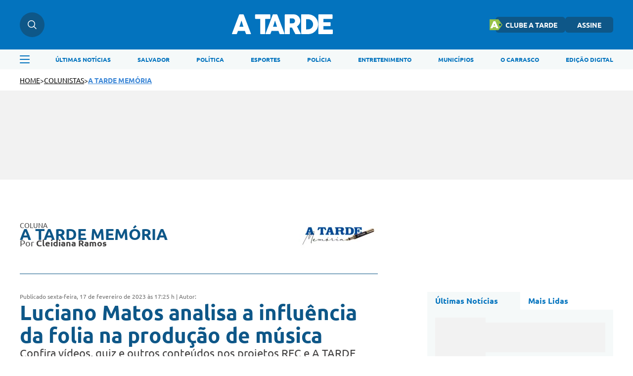

--- FILE ---
content_type: text/html; charset=UTF-8
request_url: https://atarde.com.br/colunistas/atardememoria/luciano-matos-analisa-a-influencia-da-folia-na-producao-de-musica-1219977
body_size: 13099
content:
<!DOCTYPE html><html lang="pt-BR"><head><title>Luciano Matos analisa a influência da folia na produção de música</title><meta charset="UTF-8"><meta http-equiv="X-UA-Compatible" content="IE=edge"><meta name="HandheldFriendly" content><meta name="MobileOptimized" content="width"><meta name="viewport" content="width=device-width, initial-scale=1.0"><meta name="author" content="A TARDE"><meta name="copyright" content="A TARDE"><meta name="Publisher" content="https://atarde.com.br"><meta name="Distribution" content="Global"><meta name="generator" content="Mundiware Elite CS"><meta name="robots" content="max-image-preview:large"><link type="image/x-icon" rel="shortcut icon" href="/themes/atarde/assets/img/favicon_a_tarde.png"><link rel="apple-touch-icon" href="/themes/atarde/assets/img/favicon_a_tarde.png"><meta property="Robots" content="follow, index"><meta name="revisit-after" content=""><meta http-equiv="pragma" content=""><meta name="msvalidate.01" content=""><meta name="google-site-verification" content=""><meta property="fb:admins" content=""><link rel="alternate" type="application/rss+xml" href="https://atarde.com.br/rss"><script defer src="https://www.googletagmanager.com/gtag/js?id=G-2L99Q2C080"></script><script>function gtag(){dataLayer.push(arguments)}window.dataLayer=window.dataLayer||[];gtag("js",new Date);gtag("config","G-2L99Q2C080")</script><script>var _mtm;if(window._mtmReady)console.error("Connected sites script already loaded. You might have it dupplicated.");else{window._mtmReady=!0;_mtm=window._mtm=window._mtm||[];_mtm.push({"mtm.startTime":(new Date).getTime(),event:"mtm.Start"});var d=document,g=d.createElement("script"),s=d.getElementsByTagName("script")[0];g.async=!1;g.defer=!0;g.src="https://egoi.site/1565744_atarde.com.br.js";s.parentNode.insertBefore(g,s)}</script><script>!function(n,t,i,r,u,f,e){n.fbq||(u=n.fbq=function(){u.callMethod?u.callMethod.apply(u,arguments):u.queue.push(arguments)},n._fbq||(n._fbq=u),u.push=u,u.loaded=!0,u.version="2.0",u.queue=[],f=t.createElement(i),f.defer=!0,f.src=r,e=t.getElementsByTagName(i)[0],e.parentNode.insertBefore(f,e))}(window,document,"script","https://connect.facebook.net/en_US/fbevents.js");fbq("init","1070415540509569");fbq("track","PageView")</script><noscript><img height="1" width="1" style="display:none" src="https://www.facebook.com/tr?id=1070415540509569&ev=PageView&noscript=1"></noscript><script type="text/javascript">(function(n,t,i,r,u,f,e){n[i]=n[i]||function(){(n[i].q=n[i].q||[]).push(arguments)};f=t.createElement(r);f.defer=1;f.src="https://www.clarity.ms/tag/"+u;e=t.getElementsByTagName(r)[0];e.parentNode.insertBefore(f,e)})(window,document,"clarity","script","eoltmgho0f")</script><meta name="description" content="Confira v&#237;deos, quiz e outros conte&#250;dos nos projetos REC e A TARDE Mem&#243;ria"><meta name="keywords" content=""><meta name="robots" content="max-image-preview:large"><link rel="preload" as="image" href="https://cdn.atarde.com.br/img/Artigo-Destaque/1210000/500x300/Artigo-Destaque_01219977_00-ScaleDownProportional.webp?fallback=https%3A%2F%2Fcdn.atarde.com.br%2Fimg%2FArtigo-Destaque%2F1210000%2FArtigo-Destaque_01219977_00.png%3Fxid%3D5716839%26resize%3D1000%252C500%26t%3D1762332819&amp;xid=5716839"><meta name="DC.title" content="Luciano Matos analisa a influ&#234;ncia da folia na produ&#231;&#227;o de m&#250;sica | A TARDE"><meta name="DC.creator " content="A TARDE"><meta name="DC.subject" content=" | Luciano Matos analisa a influ&#234;ncia da folia na produ&#231;&#227;o de m&#250;sica"><meta name="DC.description" content="Confira v&#237;deos, quiz e outros conte&#250;dos nos projetos REC e A TARDE Mem&#243;ria "><meta name="DC.publisher" content="Mundiware Elite CS"><meta name="Custodian" content="Mundiware"><meta name="DC.date.created" content="2023-02-17"><meta name="DC.date.modified" content="2023-02-17"><meta name="DC.Identifier" content="https://atarde.com.br/colunistas/atardememoria/luciano-matos-analisa-a-influencia-da-folia-na-producao-de-musica-1219977"><meta name="DC.type" content="text.homepage.institucional"><meta name="DC.format" content="text/xhtml"><meta name="DC.type" content="text.homepage.image.video"><meta property="og:title" content="Luciano Matos analisa a influ&#234;ncia da folia na produ&#231;&#227;o de m&#250;sica | A TARDE"><meta property="og:description" content="Confira v&#237;deos, quiz e outros conte&#250;dos nos projetos REC e A TARDE Mem&#243;ria"><meta property="og:url" content="https://atarde.com.br/colunistas/atardememoria/luciano-matos-analisa-a-influencia-da-folia-na-producao-de-musica-1219977"><meta property="og:site_name" content="A TARDE"><meta property="og:type" content="article"><meta property="og:locale" content="pt_BR"><meta property="og:image" content="https://cdn.atarde.com.br/img/Artigo-Destaque/1210000/Artigo-Destaque_01219977_00.png?xid=5716839"><meta property="og:image:width" content="778"><meta property="og:image:height" content="444"><meta property="article:section" content="A Tarde Mem&#243;ria"><meta property="article:published_time" content="2023-02-17T17:25"><meta name="facebook-domain-verification" content="mafiysv78viznj23wbrfcibvjx5slt"><meta property="twitter:card" content="summary_large_image"><meta property="twitter:site" content="@atarde"><meta property="twitter:creator" content="@atarde"><meta name="twitter:title" content="Luciano Matos analisa a influ&#234;ncia da folia na produ&#231;&#227;o de m&#250;sica | A TARDE"><meta name="twitter:description" content="Confira v&#237;deos, quiz e outros conte&#250;dos nos projetos REC e A TARDE Mem&#243;ria"><meta property="twitter:site" content=""><meta property="twitter:creator" content=""><meta property="twitter:image" content="https://cdn.atarde.com.br/img/Artigo-Destaque/1210000/Artigo-Destaque_01219977_00.png?xid=5716839"><meta property="twitter:image:width" content="778"><meta property="twitter:image:height" content="444"><script type="application/ld+json">{"@context":"https://schema.org","@type":"NewsArticle","mainEntityOfPage":"https://atarde.com.br/colunistas/atardememoria/luciano-matos-analisa-a-influencia-da-folia-na-producao-de-musica-1219977","headline":"Luciano Matos analisa a influência da folia na produção de música","datePublished":"2023-02-17T17:25:41.287-03:00","dateModified":"2023-02-17T17:25:41.287-03:00","author":{"@type":"Person","name":"Cleidiana Ramos","url":"https://atarde.com.br/colunistas/atardememoria/luciano-matos-analisa-a-influencia-da-folia-na-producao-de-musica-1219977"},"image":"https://cdn.atarde.com.br/img/Artigo-Destaque/1210000/Artigo-Destaque_01219977_00.png?xid=5716839","publisher":{"@type":"Organization","name":"Atarde","logo":{"@type":"ImageObject","url":"https://atarde.com.br/themes/atarde/assets/img/atarde.png"},"url":"https://atarde.com.br/"},"url":"https://atarde.com.br/colunistas/atardememoria/luciano-matos-analisa-a-influencia-da-folia-na-producao-de-musica-1219977"}</script><script type="application/ld+json">{"@context":"https://schema.org","@type":"ItemList","itemListElement":[{"@type":"SiteNavigationElement","position":1,"name":"Últimas Notícias","description":"Últimas Notícias","url":"https://atarde.com.br/ultimas-noticias"},{"@type":"SiteNavigationElement","position":2,"name":"Salvador","description":"Salvador","url":"https://atarde.com.br/salvador"},{"@type":"SiteNavigationElement","position":3,"name":"Política","description":"Política","url":"https://atarde.com.br/politica"},{"@type":"SiteNavigationElement","position":4,"name":"Esportes","description":"Esportes","url":"https://atarde.com.br/esportes"},{"@type":"SiteNavigationElement","position":5,"name":"Polícia","description":"Polícia","url":"https://atarde.com.br/policia?d=1"},{"@type":"SiteNavigationElement","position":6,"name":"Entretenimento","description":"Entretenimento","url":"https://atarde.com.br/entretenimento?d=1"},{"@type":"SiteNavigationElement","position":7,"name":"Municípios","description":"Municípios","url":"https://atarde.com.br/municipios"},{"@type":"SiteNavigationElement","position":8,"name":"O Carrasco","description":"O Carrasco","url":"https://atarde.com.br/ocarrasco"},{"@type":"SiteNavigationElement","position":9,"name":"Edição Digital","description":"Edição Digital","url":"http://edicaodigital.atarde.com.br/"}]}</script><script type="application/ld+json">{"@context":"https://schema.org","@type":"BreadcrumbList","itemListElement":[{"@type":"ListItem","position":1,"item":{"@id":"https://atarde.com.br/","name":"Atarde"}},{"@type":"ListItem","position":2,"item":{"@id":"/colunistas","name":"Colunistas"}},{"@type":"ListItem","position":3,"item":{"@id":"A Tarde Mem&#243;ria","name":"/colunistas/atardememoria"}},{"@type":"ListItem","position":4,"item":{"@id":"Luciano Matos analisa a influ&#234;ncia da folia na produ&#231;&#227;o de m&#250;sica","name":"/colunistas/atardememoria/luciano-matos-analisa-a-influencia-da-folia-na-producao-de-musica-1219977"}}]}</script><script type="text/javascript">!function(){"use strict";function n(n){var r=!(arguments.length>1&&void 0!==arguments[1])||arguments[1],t=document.createElement("script"),i;t.src=n;r?t.type="module":(t.async=!0,t.type="text/javascript",t.setAttribute("nomodule",""));i=document.getElementsByTagName("script")[0];i.parentNode.insertBefore(t,i)}!function(t,i){!function(t,i,r){var f,e,o,u;r.accountId=i;null!==(f=t.marfeel)&&void 0!==f||(t.marfeel={});null!==(e=(o=t.marfeel).cmd)&&void 0!==e||(o.cmd=[]);t.marfeel.config=r;u="https://sdk.mrf.io/statics";n("".concat(u,"/marfeel-sdk.js?id=").concat(i),!0);n("".concat(u,"/marfeel-sdk.es5.js?id=").concat(i),!1)}(t,i,arguments.length>2&&void 0!==arguments[2]?arguments[2]:{})}(window,6398,{})}()</script><link rel="shortlink" href="https://atarde.com.br/colunistas/atardememoria/luciano-matos-analisa-a-influencia-da-folia-na-producao-de-musica-1219977"><link rel="canonical" href="https://atarde.com.br/colunistas/atardememoria/luciano-matos-analisa-a-influencia-da-folia-na-producao-de-musica-1219977"><link rel="amphtml" href="/colunistas/atardememoria/luciano-matos-analisa-a-influencia-da-folia-na-producao-de-musica-1219977?_=amp"><link rel="alternate" href="https://atarde.com.br/colunistas/atardememoria/luciano-matos-analisa-a-influencia-da-folia-na-producao-de-musica-1219977"><script>var _comscore=_comscore||[];_comscore.push({c1:"2",c2:"40060991",options:{enableFirstPartyCookie:!0,bypassUserConsentRequirementFor1PCookie:!0}}),function(){var n=document.createElement("script"),t=document.getElementsByTagName("script")[0];n.async=!0;n.src="https://sb.scorecardresearch.com/cs/40060991/beacon.js";t.parentNode.insertBefore(n,t)}()</script><noscript><img src="https://sb.scorecardresearch.com/p?c1=2&amp;c2=40060991
&amp;cv=4.4.0&amp;cj=1"></noscript><link rel="stylesheet" href="/themes/atarde/assets/css/sbundle_cd5dba8ce2ed81f6bbb298723afc9394.css?t=1762284362" type="text/css" media="all"><script>const AJAXPATH="/ajax",BASEPATH="/",THEMEPATH="/themes/atarde/",isDesktop=parseInt(new URL(location).searchParams.get("d"))==1</script><script data-cfasync="false" type="text/javascript">var w=window.top,d=w.document,s=d.createElement("script"),h=d.head||d.getElementsByTagName("head")[0];s.src="https://tags.denakop.com/10807/atarde.com.br.js";s.type="text/javascript";s.async=!0;s.setAttribute("data-cfasync","false");h.appendChild(s)</script></head><body><header class="mw-header"><div class="mw-header-container"><div class="mw-headerContainer"><div class="mw-headerContent"><div class="mw-headerSearch"><img src="/themes/atarde/assets/img/icons/busca.svg" alt="Menu"><div class="search-hover"><input type="text" placeholder="O que está buscando?" class="atr-searchInput"></div></div><div onclick="toggleAsideMenu()" class="mw-headerMenuMobile"><img src="/themes/atarde/assets/img/icons/menu.svg" alt="Pesquisa"></div><a href="/"><img fetchpriority="high" class="mw-headerLogo" src="/themes/atarde/assets/img/icons/atarde_nova_logo-2.svg" alt="Logo A TARDE"></a><div class="mw-headerLinks"><a href="https://clube.atarde.com.br/" target="_blank" class="clubeButton"><img src="/themes/atarde/assets/img/icon_clube_atr.png" alt="Ícone"> CLUBE A TARDE</a> <a href="/assine">ASSINE</a><div class="mw-headerUser" style="display:none"> <span id="userName"></span> <img src="/themes/atarde/assets/img/svg/seta-down.svg" width="8" height="5" alt="icon"><div class="mw-headerUserLinks"><a href="/salvos">Salvos</a> <button onclick="userLogout()">Sair da conta</button></div></div></div><div class="mw-headerSearchMobile"><img src="/themes/atarde/assets/img/icons/busca.svg" alt="Pesquisa"></div></div></div><div class="search-dropdown"><div class="search-dropdown-input-box"><input type="text" placeholder="O que está buscando?" class="atr-searchInput"><img src="/themes/atarde/assets/img/icones_brancos/search.svg" class="atr-searchImg" alt="Busca interna do iBahia"></div></div><div class="mw-headerNav"><div class="mw-headerNavContainer"><img onclick="toggleAsideMenu()" class="mw-headerMenu" src="/themes/atarde/assets/img/icons/menuAzul.svg" alt="Menu"><nav><ul><li><a href="/ultimas-noticias">ÚLTIMAS NOTÍCIAS</a><li><a href="https://atarde.com.br/salvador">SALVADOR</a><li><a href="/politica">POLÍTICA</a><li><a href="/esportes">ESPORTES</a><li><a href="https://atarde.com.br/policia?d=1">POLÍCIA</a><li><a href="https://atarde.com.br/entretenimento?d=1">ENTRETENIMENTO</a><li><a href="https://atarde.com.br/municipios">MUNICÍPIOS</a><li><a href="https://atarde.com.br/ocarrasco">O CARRASCO</a><li><a href="http://edicaodigital.atarde.com.br/">EDIÇÃO DIGITAL</a></ul></nav></div></div></div></header><section class="atr-menuAside"><aside><header><a href="/"><img src="/themes/atarde/assets/img/icons/atarde_nova_logo-2.svg" alt="Logo A TARDE"></a> <img style="width:14px;height:14px" src="/themes/atarde/assets/img/icones_brancos/close.svg" onclick="toggleAsideMenu()" alt="Fechar Menu Lateral"></header><div class="atr-sociaisAndLogin"><div class="atr-sociaisAside"><a href="https://chat.whatsapp.com/Ec0SA5XV45O9dLlqtaVu0g" target="_blank"><img loading="lazy" src="/themes/atarde/assets/img/icones_brancos/whatsapp.svg" width="20" height="20" alt="WhatsApp"></a> <a href="https://www.facebook.com/atarde.online" target="_blank"><img loading="lazy" src="/themes/atarde/assets/img/icones_brancos/facebook.svg" width="8" height="16" alt="Facebook"></a> <a href="http://instagram.com/atardeoficial" target="_blank"><img loading="lazy" src="/themes/atarde/assets/img/icones_brancos/instagram.svg" width="18" height="18" alt="Instagram"></a> <a href="https://x.com/atarde" target="_blank"><img loading="lazy" src="/themes/atarde/assets/img/icones_brancos/twitter.svg" width="18" height="16" alt="X"></a></div></div><div class="atr-searchAside"><input type="text" placeholder="O que está buscando?" class="atr-searchInput"><img src="/themes/atarde/assets/img/icones_brancos/search.svg" class="atr-searchImg" alt="Busca interna do iBahia"></div><div class="atr-btnsAside"><div class="btnsAside-top"><a href="/assine">ASSINE</a> <a href="https://atardefm.com.br/">A TARDE FM</a></div><div class="btnsAside-top"><a href="https://clube.atarde.com.br/" target="_blank" class="clubeButton"><img src="/themes/atarde/assets/img/icon_clube_atr.png" alt="Ícone"> CLUBE A TARDE</a> <a href="http://edicaodigital.atarde.com.br/">EDIÇÃO DIGITAL</a></div></div><ul><li><a href="/ultimas-noticias">Últimas Notícias</a><li><a href="https://atarde.com.br/bahia">Bahia</a><li><a href="/salvador">Salvador</a><li><a href="https://atarde.com.br/politica">Política</a><li><a href="https://atarde.com.br/esportes?d=1">Esportes</a><li><a href="https://atarde.com.br/policia?d=1">Polícia</a><li><a href="https://atarde.com.br/municipios">Municípios</a><li><a href="https://atarde.com.br/autos">Autos</a><li><a href="https://atarde.com.br/entrevistas?d=1">Entrevistas</a><li><a href="https://atarde.com.br/entretenimento?d=1">Entretenimento</a><li><a href="https://atarde.com.br/concursos">Concursos</a><li><a href="https://atarde.com.br/mundo?d=1">Mundo</a><li><a href="https://atarde.com.br/turismo?d=1">Turismo</a><li><a href="https://atarde.com.br/cultura?d=1">Cultura</a><li><a href="https://anotabahia.com/">Anota Bahia</a><li><a href="https://atarde.com.br/esportes/ecbahia?d=1">E.C.Bahia</a><li><a href="https://atarde.com.br/esportes/ecvitoria?d=1">E.C. Vitória</a><li><a href="https://atarde.com.br/agenda-cultural?d=1">Agenda cultural</a><li><a href="https://atarde.com.br/brasil">Brasil</a><li><a href="https://atarde.com.br/zona-pet?d=1">Zona Pet</a><li><a href="https://atarde.com.br/muito?d=1">Muito</a><li><a href="https://atarde.com.br/economia">Economia</a><li><a href="https://atarde.com.br/empregos">Empregos</a><li><a href="https://atarde.com.br/musica?d=1">Música</a><li><a href="https://atarde.com.br/televisao?d=1">Televisão</a><li><a href="https://atarde.com.br/cineinsite?d=1">Cinema</a><li><a href="http://cineinsite.atarde.com.br/em-cartaz">Cineinsite / Filmes em Cartaz</a><li><a href="http://educacao.atarde.com.br/">A Tarde Educação</a><li><a href="https://atarde.com.br/a-tarde-esg">A Tarde ESG</a><li><a href="https://atarde.com.br/agro">A Tarde Agro</a><li><a href="https://atarde.com.br/colunistas/papopet">Papo Pet</a><li><a href="https://atarde.com.br/gastronomia">Gastronomia</a><li><a href="https://atarde.com.br/saude">Saúde</a><li><a href="https://atarde.com.br/fenagro?d=1">Fenagro</a><li><a href="/carnaval">Carnaval</a><li><a href="/sao-joao">São João</a><li><details class="link-menu-lateral"><summary style="font-size:20px;margin-bottom:10px;margin-left:20px"><li class="summary-item" style="list-style-type:disclosure-closed">Colunas</summary><ul style="display:flex;flex-direction:column;gap:15px;overflow-y:auto;height:100%;padding:0 0 12px 20px;margin-top:20px"><li style="font-weight:unset;font-size:18px"><a href="https://atarde.com.br/ocarrasco">O Carrasco</a><li style="font-weight:unset;font-size:18px"><a href="https://atarde.com.br/colunistas/atardememoria">A Tarde Memória</a><li style="font-weight:unset;font-size:18px"><a href="/colunistas/levivasconcelos">Levi Vasconcelos</a><li style="font-weight:unset;font-size:18px"><a href="/colunistas/armandoavena">Armando Avena</a><li style="font-weight:unset;font-size:18px"><a href="https://atarde.com.br/colunistas/coluna-do-tostao">Tostão</a><li style="font-weight:unset;font-size:18px"><a href="https://atarde.com.br/colunistas/july?d=1">July</a><li style="font-weight:unset;font-size:18px"><a href="https://atarde.com.br/colunistas/deolhonasaude">De Olho na Saúde</a><li style="font-weight:unset;font-size:18px"><a href="https://atarde.com.br/colunistas/issa-a-bordo?d=1">Issa a Bordo</a><li style="font-weight:unset;font-size:18px"><a href="/colunistas/acbemfoco">ACB Em Foco</a><li style="font-weight:unset;font-size:18px"><a href="/colunistas/tempopresente">Tempo Presente</a><li style="font-weight:unset;font-size:18px"><a href="/colunistas/conjunturapolitica">Conjuntura Política</a><li style="font-weight:unset;font-size:18px"><a href="https://atarde.com.br/colunistas/historiasesabores">História e Sabores</a></ul></details><li><details class="link-menu-lateral"><summary style="font-size:20px;margin-bottom:10px;margin-left:20px"><li class="summary-item" style="list-style-type:disclosure-closed">A Tarde Lab</summary><ul style="display:flex;flex-direction:column;gap:15px;overflow-y:auto;height:100%;padding:0 0 12px 20px;margin-top:20px"><li style="font-weight:unset;font-size:18px"><a href="https://atarde.com.br/atarde-bairros?d=1">A Tarde Bairros</a><li style="font-weight:unset;font-size:18px"><a href="https://atarde.com.br/cbpm?d=1">Fórum CBPM</a><li style="font-weight:unset;font-size:18px"><a href="https://atarde.com.br/upb60anos?d=1">UPB 60 anos</a><li style="font-weight:unset;font-size:18px"><a href="https://atarde.com.br/dia-da-industria?d=1">Dia da Indústria</a><li style="font-weight:unset;font-size:18px"><a href="https://atarde.com.br/sala-a-tarde?d=1">Sala A Tarde</a><li style="font-weight:unset;font-size:18px"><a href="https://atarde.com.br/petrobras-70-anos?d=1">Petrobras 70 anos</a><li style="font-weight:unset;font-size:18px"><a href="https://atarde.com.br/fecomercio?d=1">Fecomercio 77 anos</a><li style="font-weight:unset;font-size:18px"><a href="https://atarde.com.br/meio-ambiente?d=1">Especial Meio Ambiente</a><li style="font-weight:unset;font-size:18px"><a href="https://atarde.com.br/maio-amarelo?d=1">Maio Amarelo</a><li style="font-weight:unset;font-size:18px"><a href="https://atarde.com.br/dia-reporter-fotografico">Dia do Repórter Fotográfico</a></ul></details><li><a href="/artigos">Artigos</a><li><a href="https://jovemjornalista.atarde.com.br/">Concurso Jovem Jornalista</a><li><a href="https://publicidadelegal.atarde.com.br/">Publicidade Legal</a><li><a href="https://atarde.com.br/atardecomercial?d=1">Comercial</a></ul></aside></section><header id="atr-breadcrumb"><a href="/">HOME</a> <span>></span> <a aria-label="categoria" href="/colunistas" title="Colunistas">colunistas</a> <span>></span> <a style="color:#3e88d7" title="A TARDE MEM&#211;RIA" href="/colunistas/atardememoria">A TARDE MEMÓRIA</a></header><div class="atr-article-full-ads"></div><section class="blogs-article-top-container"><div class="blogs-article-top"><div><span>COLUNA</span> <h2>A Tarde Memória</h2><p>Por <b>Cleidiana Ramos</b></p></div><figure><img src="https://cdn.atarde.com.br/img/category/160x160/category-1-79-65/scaleDownOutsideFillBackground-1.webp?fallback=https%3A%2F%2Fcdn.atarde.com.br%2Fimg%2Fcategory%2Fcategory-1-79-65.png%3Fxid%3D65&amp;xid=65" alt=""></figure></div></section><section class="atr-acervo-mobile"><span>ACERVO DA COLUNA</span><div class="selector"><select name="selectYear" class="anoAcervoMobile" aria-label="Ano"><option value="2024">Ano: <b>2024</b><option value="2023">Ano: <b>2023</b><option value="2022">Ano: <b>2022</b><option value="2021">Ano: <b>2021</b><option value="2020">Ano: <b>2020</b><option value="2019">Ano: <b>2019</b></select><select name="select" id="mesAcervoMobile" aria-label="Mês"><option value="01" selected>Mês: <b>Janeiro</b><option value="02">Mês: <b>Fevereiro</b><option value="03">Mês: <b>Março</b><option value="04">Mês: <b>Abril</b><option value="05">Mês: <b>Maio</b><option value="06">Mês: <b>Junho</b><option value="07">Mês: <b>Julho</b><option value="08">Mês: <b>Agosto</b><option value="09">Mês: <b>Setembro</b><option value="10">Mês: <b>Outubro</b><option value="11">Mês: <b>Novembro</b><option value="12">Mês: <b>Dezembro</b></select></div><div class="atr-acervo-mobile-items"></div></section><main id="atr-article-container"><section class="blogs-article-content"><header><span>Publicado sexta-feira, 17 de fevereiro de 2023 às 17:25 h | Autor:</span> <h1>Luciano Matos analisa a influência da folia na produção de música</h1><h2>Confira vídeos, quiz e outros conteúdos nos projetos REC e A TARDE Memória</h2><div class="blogs-share-like"><section class="atr-share-social-container"><div class="atr-share-social"><a id="atr-ouvir-article" href="#"><img id="ttsImg" src="/themes/atarde/assets/img/icons/ouvir-1.svg" alt="Ouvir"><audio id="tts" src="/" data-src="https://cdn.atarde.com.br/img/TTS/1210000/TTS_01219977_00.mp3?xid=5716836" style="display:none"></audio></a> <a href="https://api.whatsapp.com/send?text=A%20TARDE%3A%20https%3A%2F%2Fatarde.com.br%2Fcolunistas%2Fatardememoria%2Fluciano-matos-analisa-a-influencia-da-folia-na-producao-de-musica-1219977" aria-label="Compartilhar no Whatsapp" target="_blank" rel="noopener"><img src="/themes/atarde/assets/img/icons/whatsapp-1.svg" alt="Compartilhar no Whatsapp"></a> <a href="https://www.facebook.com/sharer.php?u=https%3A%2F%2Fatarde.com.br%2F_%2F1219977" target="_blank" rel="nofollow, noopener, noindex" aria-label="Compartilhar no Facebook"><img src="/themes/atarde/assets/img/icons/facebook.svg" alt="Compartilhar no Facebook"></a> <a href="https://twitter.com/intent/tweet?text=Luciano%20Matos%20analisa%20a%20influ%C3%AAncia%20da%20folia%20na%20produ%C3%A7%C3%A3o%20de%20m%C3%BAsica&amp;url=%0D%0A%20%20%20%20%20%20%20%20https%3A%2F%2Fatarde.com.br%2F_%2F1219977%0D%0A%20%20%20%20%20%20" rel="nofollow, noopener, noindex" target="_blank" aria-label="Compartilhar no Twitter"><img src="/themes/atarde/assets/img/icons/x.svg" alt="Compartilhar no X"></a> <a href="mailto:?subject=A TARDE: Luciano Matos analisa a influ&#234;ncia da folia na produ&#231;&#227;o de m&#250;sica&body=https://atarde.com.br/_/1219977" title="Compartilhar no E-mail"><img src="/themes/atarde/assets/img/icons/email.svg" alt="Compartilhar no Email"></a></div></section><script>const ttsAudio=document.querySelector("#tts"),ttsBtn=document.querySelector("#atr-ouvir-article"),ttsImg=document.querySelector("#ttsImg");let audioLoaded=!1,playing=!1;ttsBtn.addEventListener("click",()=>{event.preventDefault(),audioLoaded||(ttsAudio.src=ttsAudio.getAttribute("data-src"),ttsAudio.load(),audioLoaded=!0),playing?(ttsAudio.pause(),ttsImg.setAttribute("src",`/themes/atarde/assets/img/icons/ouvir-1.svg`),playing=!1):(ttsAudio.play(),ttsImg.setAttribute("src",`/themes/atarde/assets/img/icons/pause-1.svg`),playing=!0),ttsAudio.addEventListener("ended",function(){ttsAudio.currentTime=0;ttsImg.setAttribute("src",`/themes/atarde/assets/img/icons/ouvir-1.svg`);playing=!1})})</script></div></header><figure class="mw-article-head-image" data-article-id="1219977" onclick="openLightbox(this)"><picture><source media="(max-width: 768px)" srcset="https://cdn.atarde.com.br/img/Artigo-Destaque/1210000/320x250/Artigo-Destaque_01219977_00-ScaleDownProportional.webp?fallback=https%3A%2F%2Fcdn.atarde.com.br%2Fimg%2FArtigo-Destaque%2F1210000%2FArtigo-Destaque_01219977_00.png%3Fxid%3D5716839%26resize%3D1000%252C500%26t%3D1762332823&amp;xid=5716839"><source media="(min-width: 768px)" srcset="https://cdn.atarde.com.br/img/Artigo-Destaque/1210000/724x500/Artigo-Destaque_01219977_00-ScaleDownProportional.webp?fallback=https%3A%2F%2Fcdn.atarde.com.br%2Fimg%2FArtigo-Destaque%2F1210000%2FArtigo-Destaque_01219977_00.png%3Fxid%3D5716839%26resize%3D1000%252C500%26t%3D1762332823&amp;xid=5716839"><img src="https://cdn.atarde.com.br/img/Artigo-Destaque/1210000/724x500/Artigo-Destaque_01219977_00-ScaleDownProportional.webp?fallback=https%3A%2F%2Fcdn.atarde.com.br%2Fimg%2FArtigo-Destaque%2F1210000%2FArtigo-Destaque_01219977_00.png%3Fxid%3D5716839%26resize%3D1000%252C500%26t%3D1762332823&amp;xid=5716839" fetchpriority="high" alt="Pesquisador e produtor cultural tra&#231;a linha do tempo  musical a partir de fotografias de artistas baianos" style="width:100%" data-cls></picture></figure><div class="mw-image-info"><span class="mw-image-description">Pesquisador e produtor cultural traça linha do tempo musical a partir de fotografias de artistas baianos - <label class="mw-image-author">Foto: Reprodução</label></span></div><div id="lightbox" class="lightbox" onclick="closeLightbox(event)"><div><span class="close-btn" onclick="closeLightbox(event)">Fechar</span> <img class="lightbox-content" id="lightbox-img"></div></div><article id="article" data-id="79"><p class="MsoNormal" style="text-align:justify"><b>Cleidiana Ramos<o:p></o:p></b></p><p class="MsoNormal" style="text-align:justify">A música produzida no ambiente do Carnaval de Salvador é marcada pela experimentação, criatividade e associação de ritmos contribuindo até para o surgimento de novos como o samba reggae. Tanto o REC A TARDE como A TARDE Memória nessa semana de folia destacam esse movimento musical com uma série de conteúdos.<o:p></o:p></p><section class="atr-ctaWhatsApp"><div><span>Tudo sobre <strong class="atr-ctaWhatsApp-strong">A Tarde Memória</strong> em primeira mão!</span></div><div><span><a href="https://whatsapp.com/channel/0029Va5p1Fx8V0tiGjOMVH0C" target="_blank" rel="noopener noreferrer"><strong>Entre no canal do WhatsApp</strong></a>.</span></div></section><style>.atr-ctaWhatsApp{border-left:3px solid #1116e8;padding-left:16px;font-family:"Ubuntu-Regular",sans-serif;margin:36px auto}.atr-ctaWhatsApp>div>span{font-size:20px;color:#434242;margin:0;line-height:1.5}.atr-ctaWhatsApp>div>span>a{color:#1116e8;text-decoration:underline;font-style:italic}.atr-ctaWhatsApp>div>span>.atr-ctaWhatsApp-strong{font-weight:bold}@media(max-width:796px){.atr-ctaWhatsApp{margin:32px auto}.atr-ctaWhatsApp>div>span{font-size:16px}}</style><p class="MsoNormal" style="text-align:justify">Na seção <b>Mídia &amp; Memória</b> do REC, Luciano Matos, jornalista, pesquisador musical e produtor cultural apresenta várias informações sobre a música de Carnaval e suas conexões com artistas a partir das coleções de fotografias do Cedoc A TARDE. Esse conteúdo é expandido em <b>Senta que temos História</b> também com a participação de Luciano Matos.<o:p></o:p></p><p class="MsoNormal" style="text-align:justify">Confira os vídeos.</p><p class="MsoNormal" style="text-align:justify"><b>Mídia &amp; Memória</b></p><section class="mw-video" style="background-image:url('https://cdn.atarde.com.br/img/videoinlinethumbnail/1210000/0x0/videoinlinethumbnail_01219977_00.webp?fallback=https%3A%2F%2Fcdn.atarde.com.br%2Fimg%2Fvideoinlinethumbnail%2F1210000%2Fvideoinlinethumbnail_01219977_00.jpg%3Fxid%3D5716846&amp;xid=5716846');background-size:contain;background-position:center;background-repeat:no-repeat;max-width:780px"><div class="mw-article-video mw-element-justify mw-element-justify-center" style="background:url('https://cdn.atarde.com.br/img/videoinlinethumbnail/1210000/0x0/videoinlinethumbnail_01219977_00.webp?fallback=https%3A%2F%2Fcdn.atarde.com.br%2Fimg%2Fvideoinlinethumbnail%2F1210000%2Fvideoinlinethumbnail_01219977_00.jpg%3Fxid%3D5716846&amp;xid=5716846') center"><div class="controls"><button aria-label="Assistir video"><svg xmlns="http://www.w3.org/2000/svg" width="68.984" height="68.984" viewbox="0 0 48.984 48.984"><path id="Caminho_5" data-name="Caminho 5" d="M26.992,2.5A24.492,24.492,0,1,0,51.484,26.992,24.514,24.514,0,0,0,26.992,2.5Zm7.889,25.73-11.55,7.683a1.492,1.492,0,0,1-2.32-1.238V19.309a1.492,1.492,0,0,1,2.32-1.238l11.55,7.683A1.493,1.493,0,0,1,34.881,28.23Z" transform="translate(-2.5 -2.5)" fill="#fff"></path></svg></button></div><div class="media youtube"><div class="mw-article-video-box mw-fit-width"><iframe style="max-width:100%" title="Assista no YouTube" class="mw-fit-width mw-fit-height" src="" data-source="https://www.youtube.com/embed/seLYcrD3X98?autoplay=1"></iframe></div></div></div><script>function hideMask(n){let t=n.parentNode.parentNode.previousElementSibling;t.style.display="none"}controls=document.querySelectorAll(".controls button");controls.forEach(n=>{n.onclick=()=>{let t=n.closest(".mw-article-video").querySelector("iframe");n.closest(".mw-article-video").querySelector(".fb-video")?(hideMask(t),t.src=document.querySelector(".fb-video-container").dataset.source,t.onload=()=>{document.querySelector(".fb-video-container").style.display="block"},delete document.querySelector(".fb-video-container").dataset.source):n.closest(".mw-article-video").querySelector("video")?(t=n.closest(".mw-article-video").querySelector("video"),hideMask(t),t.closest(".media.interno").style.display="block",t.play()):(t.onload=()=>{hideMask(t)},t.src=t.dataset.source,delete t.dataset.source)}})</script></section><p class="MsoNormal" style="text-align:justify"><b>Senta que temos História</b></p><section class="mw-video" style="background-image:url('https://cdn.atarde.com.br/img/videoinlinethumbnail/1210000/0x0/videoinlinethumbnail_01219977_01.webp?fallback=https%3A%2F%2Fcdn.atarde.com.br%2Fimg%2Fvideoinlinethumbnail%2F1210000%2Fvideoinlinethumbnail_01219977_01.jpg%3Fxid%3D5716848&amp;xid=5716848');background-size:contain;background-position:center;background-repeat:no-repeat;max-width:780px"><div class="mw-article-video" style="background:url('https://cdn.atarde.com.br/img/videoinlinethumbnail/1210000/0x0/videoinlinethumbnail_01219977_01.webp?fallback=https%3A%2F%2Fcdn.atarde.com.br%2Fimg%2Fvideoinlinethumbnail%2F1210000%2Fvideoinlinethumbnail_01219977_01.jpg%3Fxid%3D5716848&amp;xid=5716848') center"><div class="controls"><button aria-label="Assistir video"><svg xmlns="http://www.w3.org/2000/svg" width="68.984" height="68.984" viewbox="0 0 48.984 48.984"><path id="Caminho_5" data-name="Caminho 5" d="M26.992,2.5A24.492,24.492,0,1,0,51.484,26.992,24.514,24.514,0,0,0,26.992,2.5Zm7.889,25.73-11.55,7.683a1.492,1.492,0,0,1-2.32-1.238V19.309a1.492,1.492,0,0,1,2.32-1.238l11.55,7.683A1.493,1.493,0,0,1,34.881,28.23Z" transform="translate(-2.5 -2.5)" fill="#fff"></path></svg></button></div><div class="media youtube"><div class="mw-article-video-box mw-fit-width"><iframe style="max-width:100%" title="Assista no YouTube" class="mw-fit-width mw-fit-height" src="" data-source="https://www.youtube.com/embed/mKlh8in8CLY?autoplay=1"></iframe></div></div></div><script>function hideMask(n){let t=n.parentNode.parentNode.previousElementSibling;t.style.display="none"}controls=document.querySelectorAll(".controls button");controls.forEach(n=>{n.onclick=()=>{let t=n.closest(".mw-article-video").querySelector("iframe");n.closest(".mw-article-video").querySelector(".fb-video")?(hideMask(t),t.src=document.querySelector(".fb-video-container").dataset.source,t.onload=()=>{document.querySelector(".fb-video-container").style.display="block"},delete document.querySelector(".fb-video-container").dataset.source):n.closest(".mw-article-video").querySelector("video")?(t=n.closest(".mw-article-video").querySelector("video"),hideMask(t),t.closest(".media.interno").style.display="block",t.play()):(t.onload=()=>{hideMask(t)},t.src=t.dataset.source,delete t.dataset.source)}})</script></section><p class="MsoNormal" style="text-align:justify">E para continuar no clima de Carnaval que tal descobrir quais das músicas que estão bombando nessa edição da folia mais combina com você? É só fazer o quiz.</p><div class="riddle_target" data-rid-id="472849" data-fg="#DB7520" data-bg="rgba(0, 0, 0, 0.3)" style="margin:0 auto;max-width:100%;width:640px" data-auto-scroll data-auto-scroll-offset="5"><script src="https://www.riddle.com/embed/files/js/embed.js"></script><link href="https://www.riddle.com/embed/files/css/embed.css" rel="stylesheet"><iframe style="width:100%;height:300px;border:1px solid #cfcfcf" src="https://www.riddle.com/embed/a/472849?" allow="autoplay" title="Personality Test - Qual m&amp;uacute;sica do Carnaval mais combina com voc&amp;ecirc;?"><section><h2><p dir="ltr"><strong>Qual música do Carnaval mais combina com você?</strong></p></h2><p>O Carnaval está em efervescência. Após dois anos sem a realização da festa tem disputa acirrada de canções que embalam a folia. Qual das músicas que estão na boca do povo mais combina com você? Faça o teste e descubra.</p></section><section><h1><strong>"Zona de Perigo" - Léo Santana</strong></h1><p dir="ltr">Não tinha como ser diferente, você é animada(o) e adora ir de galera para o Carnaval! Gosta de aprender as músicas e as coreografias para não passar despercebida(o) no meio da folia!</p></section><section><h1><strong>"Cria da Ivete" - Ivete Sangalo</strong></h1><h1></h1><p dir="ltr">É uma verdadeira cria da Ivete. Sua energia e astral durante o Carnaval ficam lá em cima o tempo todo, além de cantar, se divertir e pular muito junto com os amigos.</p></section><section><h1><strong>"Deixa Eu Botar Meu Boneco" - Oh Polêmico</strong></h1><p dir="ltr">Você é do tipo que canta o refrão com a maior animação e o mais alto que puder. E já vai com vários esquemas prontos para curtir o Carnaval ao máximo, não é mesmo?</p></section><section><h1><strong>"Bombeiro" - Parangolé</strong></h1><p dir="ltr">É a animação em pessoa, não para de pular. Gosta de cantar em alto e bom som abraçada ou abraçado com os amigos bem no meio da pipoca.</p></section><section><h1><strong>"Carol" - Felipe Escandurras feat Léo Santana</strong></h1><p dir="ltr">Você gosta mesmo das músicas que "grudam" na cabeça. Vai com ela ressoando no juízo para cantar muito quando o trio passar tocando.</p></section><section><h1 data-editable="questions-1-title" data-disable-toolbar data-disable-return data-plaintext data-placeholder="Question 1" spellcheck="false" data-medium-editor-element role="textbox" aria-multiline data-medium-editor-editor-index="2" medium-editor-index="e6bf9c54-e4fe-274f-bed9-62f2f5e8b089" data-focus-visible-added="" data-medium-focused><strong></strong><strong>Você é daquelas pessoas que…</strong></h1></section><section><p dir="ltr"><strong>Escolha a característica que mais combina com a sua personalidade carnavalesca.</strong></p></section><section><p dir="ltr"><strong>O que é mais importante quando o trio passa?</strong></p></section><section><h2><p dir="ltr"><strong>Qual desses versos mais representa você?</strong></p></h2></section></iframe></div><p class="MsoNormal" style="text-align:justify"><o:p></o:p>A TARDE Memória e o projeto REC são ações multimídias do Grupo A TARDE no campo da memória social. Amanhã, sábado, tem A TARDE Memoria no jornal A TARDE. A coluna tem inserções também em A TARDE FM (às sextas-feiras), no Portal A TARDE e em outras mídias sociais do Grupo A TARDE. O conteúdo é baseado no acervo do Cedoc A TARDE.</p></article><section class="atr-sigaGoogleNoticias"><p>Siga o A TARDE no <a href="https://news.google.com/publications/CAAqKAgKIiJDQklTRXdnTWFnOEtEV0YwWVhKa1pTNWpiMjB1WW5Jb0FBUAE?hl=pt-BR&gl=BR&ceid=BR%3Apt-419" target="_blank" rel="noopener noreferrer"><strong>Google Notícias</strong></a> e receba os principais destaques do dia.</p><p>Participe também do nosso canal no <a href="https://whatsapp.com/channel/0029Va5p1Fx8V0tiGjOMVH0C" target="_blank" rel="noopener noreferrer"><strong>WhatsApp</strong></a>.</p></section><section class="article-compartilhe"><h2>Compartilhe essa notícia com seus amigos</h2><div><a href="mailto:?subject=A TARDE: Luciano Matos analisa a influ&#234;ncia da folia na produ&#231;&#227;o de m&#250;sica&body=https://atarde.com.br/_/1219977" title="Compartilhar no E-mail"><img src="/themes/atarde/assets/img/icons/email_azul.svg" width="18" height="13" alt="Compartilhar no Email"></a> <a href="https://twitter.com/intent/tweet?text=Luciano%20Matos%20analisa%20a%20influ%C3%AAncia%20da%20folia%20na%20produ%C3%A7%C3%A3o%20de%20m%C3%BAsica&amp;url=%0D%0A%20%20%20%20%20%20%20%20%20%20%20%20%20%20%20%20%20%20%20%20%20%20%20%20https%3A%2F%2Fatarde.com.br%2F_%2F1219977%0D%0A%20%20%20%20%20%20%20%20%20%20%20%20%20%20%20%20%20%20%20%20%20%20" rel="nofollow, noopener, noindex" target="_blank" aria-label="Compartilhar no Twitter"><img src="/themes/atarde/assets/img/icons/twitter_x_logo_azul.svg" width="18" height="16" alt="Compartilhar no X"></a> <a href="https://www.facebook.com/sharer.php?u=https%3A%2F%2Fatarde.com.br%2F_%2F1219977" target="_blank" rel="nofollow, noopener, noindex" aria-label="Compartilhar no Facebook"><img src="/themes/atarde/assets/img/icons/facebook_azul.svg" width="10" height="18" alt="Compartilhar no Facebook"></a> <a href="https://api.whatsapp.com/send?text=A%20TARDE%3A%20https%3A%2F%2Fatarde.com.br%2Fcolunistas%2Fatardememoria%2Fluciano-matos-analisa-a-influencia-da-folia-na-producao-de-musica-1219977" aria-label="Compartilhar no Whatsapp" target="_blank" rel="noopener"><img src="/themes/atarde/assets/img/icons/whatsapp_azul.svg" width="18" height="18" alt="Compartilhar no Whatsapp"></a></div></section></section><section class="blogs-article-right"><section class="UltimaseBoas"><header><button class="UltimaseBoas-ultimas active">Últimas Notícias</button> <button class="UltimaseBoas-boas">Mais Lidas</button></header><div class="UltimaseBoas-content"><div class="box-placeholder"><div class="ph-img"></div><div class="ph-text"></div></div><div class="box-placeholder"><div class="ph-img"></div><div class="ph-text"></div></div><div class="box-placeholder"><div class="ph-img"></div><div class="ph-text"></div></div><div class="box-placeholder"><div class="ph-img"></div><div class="ph-text"></div></div></div><div class="UltimaseBoas-footer"><div></div><a class="verTodasBtn" href="/ultimas-noticias">Ver todas</a><div></div></div></section><script>let botaoUltimas=document.querySelector(".UltimaseBoas-ultimas"),botaoBoas=document.querySelector(".UltimaseBoas-boas"),verTodasBtn=document.querySelector(".verTodasBtn");botaoBoas.addEventListener("click",()=>{var n=document.querySelectorAll(".UltimaseBoas-chamadasUltimas"),t=document.querySelectorAll(".UltimaseBoas-chamadasBoas");n.forEach(n=>{n.style.display="none"});t.forEach(n=>{n.style.display="flex"});botaoBoas.classList.add("active");botaoUltimas.classList.remove("active");verTodasBtn.href="/ultimas-noticias";gtag("event","mais_lidas_click",{event_category:"Click",event_label:"Mais_Lidas - "+document.title,value:1})});botaoUltimas.addEventListener("click",()=>{var n=document.querySelectorAll(".UltimaseBoas-chamadasUltimas"),t=document.querySelectorAll(".UltimaseBoas-chamadasBoas");t.forEach(n=>{n.style.display="none"});n.forEach(n=>{n.style.display="flex"});botaoUltimas.classList.add("active");botaoBoas.classList.remove("active");verTodasBtn.href="/ultimas-noticias"})</script><section class="atr-newsletter"><h2>Assine a newsletter e receba conteúdos da coluna <b>O Carrasco</b></h2><form id="formsNewsletter"><div><label for="emailNewsletter">Email</label><input type="email" placeholder="Digite aqui..." required id="emailNewsletter"></div><button id="submitNewsletter">CONTINUAR</button><h3 class="returnNewsletter"></h3></form></section><section class="atr-acervo"><div class="atr-acervo-select"><label for="estadoAcervo">ACERVO DA COLUNA</label><select name="selectYear" class="anoAcervo" aria-label="ano"><option value="2024">Ano: <b>2024</b><option value="2023">Ano: <b>2023</b><option value="2022">Ano: <b>2022</b><option value="2021">Ano: <b>2021</b><option value="2020">Ano: <b>2020</b><option value="2019">Ano: <b>2019</b></select><select name="select" id="mesAcervo" aria-label="Mês"><option value="01" selected>Mês: <b>Janeiro</b><option value="02">Mês: <b>Fevereiro</b><option value="03">Mês: <b>Março</b><option value="04">Mês: <b>Abril</b><option value="05">Mês: <b>Maio</b><option value="06">Mês: <b>Junho</b><option value="07">Mês: <b>Julho</b><option value="08">Mês: <b>Agosto</b><option value="09">Mês: <b>Setembro</b><option value="10">Mês: <b>Outubro</b><option value="11">Mês: <b>Novembro</b><option value="12">Mês: <b>Dezembro</b></select></div><div class="atr-acervo-items"><a href="#">Quarta, 03 de Janeiro</a> <a href="#">Quinta, 11 de Janeiro</a> <a href="#">Quarta, 17 de Janeiro</a> <a href="#">Terça, 23 de Janeiro</a> <a href="#">Terça, 30 de Janeiro</a></div></section></section></main><footer class="atr-footer"><div class="footer-infos-portal"><div class="footer-left"><div class="column-1"><div class="atr-redacao"><span class="atr-spanFooter">Fale com a Redação</span><div class="footer-info-text"><div class="footer-boxAzul"><img alt="Whatsapp" loading="lazy" src="/themes/atarde/assets/img/icons/footer/whatsapp.svg"></div><p>(71) 99601-0020</p></div><div class="footer-info-text"><div class="footer-boxAzul"><img alt="Email" src="/themes/atarde/assets/img/icons/footer/email.svg"></div><p>jornalismoportal@grupoatarde.com.br</p></div></div><div class="atr-assineATR"><span class="atr-spanFooter">Assine <span>A TARDE</span></span> <p>Salvador e Região Metropolitana</p><div class="footer-info-text"><div class="footer-boxAzul"><img alt="Telefone" loading="lazy" src="/themes/atarde/assets/img/icons/footer/telefone.svg"></div><p>(71) 2886-1613</p></div><p>Demais localidades</p><div class="footer-info-text"><div class="footer-boxAzul"><img alt="Telefone" loading="lazy" src="/themes/atarde/assets/img/icons/footer/telefone.svg"></div><p>71 2886-1613</p></div></div></div><div class="column-2"><div class="atr-classificados"><span class="atr-spanFooter">Classificados</span><div class="footer-info-text"><div class="footer-boxAzul"><img alt="Whatsapp" loading="lazy" src="/themes/atarde/assets/img/icons/footer/whatsapp.svg"></div><p>(71) 99965-8961</p></div><div class="footer-info-text"><div class="footer-boxAzul"><img alt="Telefone" loading="lazy" src="/themes/atarde/assets/img/icons/footer/telefone.svg"></div><p>(71) 2886-2683 / Ramal 8526</p></div><div class="footer-info-text"><div class="footer-boxAzul"><img alt="Email" loading="lazy" src="/themes/atarde/assets/img/icons/footer/email.svg"></div><p>classificados@grupoatarde.com.br</p></div></div><div class="atr-publicidade"><span class="atr-spanFooter">Publicidade</span><div class="footer-info-text"><div class="footer-boxAzul"><img alt="Telefone" loading="lazy" src="/themes/atarde/assets/img/icons/footer/telefone.svg"></div><p>(71) 2886-2683 / Ramal 8585 | 8586</p></div><div class="footer-info-text"><div class="footer-boxAzul"><img alt="Email" loading="lazy" src="/themes/atarde/assets/img/icons/footer/email.svg"></div><p>publicidade@grupoatarde.com.br</p></div></div></div><div class="column-3"><div class="atr-canaisEditorias"><span class="atr-spanFooter">Canais e Editorias</span><div class="canaisEditorias-menu"><ul><li> <a class="mw-default-gray mw-link-decoration" href="/autos">autos</a><li><a class="mw-default-gray mw-link-decoration" href="/bahia">bahia</a><li><a class="mw-default-gray mw-link-decoration" href="/brasil">brasil</a><li><a class="mw-default-gray mw-link-decoration" href="/saude">saúde</a><li><a class="mw-default-gray mw-link-decoration" href="http://cinema.atarde.com.br/">cineinsite</a><li><a class="mw-default-gray mw-link-decoration" href="/concursos">concursos</a><li><a class="mw-default-gray mw-link-decoration" href="/cultura">cultura</a><li><a class="mw-default-gray mw-link-decoration" href="http://edicaodigital.atarde.com.br/">digital</a><li><a class="mw-default-gray mw-link-decoration" href="/salvador">salvador</a><li><a class="mw-default-gray mw-link-decoration" href="/economia">economia</a></ul><ul><li><a class="mw-default-gray mw-link-decoration" href="/esportes/ecbahia">e.c. bahia</a><li><a class="mw-default-gray mw-link-decoration" href="/esportes/ecvitoria">e.c. vitória</a><li><a class="mw-default-gray mw-link-decoration" href="/empregos">empregos</a><li><a class="mw-default-gray mw-link-decoration" href="/gastronomia">gastronomia</a><li><a class="mw-default-gray mw-link-decoration" href="/muito">muito</a><li><a class="mw-default-gray mw-link-decoration" href="/mundo">mundo</a><li><a class="mw-default-gray mw-link-decoration" href="/opiniao">opinião</a><li><a class="mw-default-gray mw-link-decoration" href="/politica">política</a></ul></div></div></div><div class="column-4"><div class="atr-grupoATR"><span class="atr-spanFooter">Grupo <span>A TARDE</span></span><ul><li> <a class="mw-default-gray mw-link-decoration" href="https://chat.whatsapp.com/Ec0SA5XV45O9dLlqtaVu0g">A TARDE</a><li><a class="mw-default-gray mw-link-decoration" href="https://atardefm.com.br">A TARDE FM</a><li><a class="mw-default-gray mw-link-decoration" href="http://www.jornalmassa.com.br/">MASSA!</a><li><a class="mw-default-gray mw-link-decoration" href="http://educacao.atarde.com.br/">A TARDE EDUCAÇÃO</a></ul></div><div style="margin-top:30px;gap:10px" class="atr-grupoATR"><span class="atr-spanFooter">Redes <span>A TARDE</span></span><div class="social-footer"> <a href="https://x.com/atarde"><img loading="lazy" width="17" height="15" src="/themes/atarde/assets/img/icons/footer/twitter.svg" alt="Twitter"></a> <a href="https://www.facebook.com/atarde.online"><img loading="lazy" width="8" height="16" src="/themes/atarde/assets/img/icons/footer/facebook.svg" alt="Facebook"></a> <a href="https://www.instagram.com/atardeoficial"><img loading="lazy" width="20" height="20" src="/themes/atarde/assets/img/icons/footer/instagram.svg" alt="Instagram"></a></div></div></div></div></div><div class="footer-infos-empresa"><div class="atr-empresa-left"><div class="left-dados-1"><p>Rua Professor Milton Cayres de Brito, 204 - Caminho das Árvores, Salvador - BA, 41820-570</p><p>CNPJ nº 15.111.297/0001-30</p></div><div class="left-dados-2"><p>Copyright © 1996 - 2025 Grupo A TARDE. Todos os direitos reservados.</p><p>EMPRESA EDITORA A TARDE S.A.</p></div></div><div class="atr-empresa-right"><p>Desenvolvido por:</p><a href="https://mundiware.com/#atarde" target="_blank"><img alt="developed by Mundiware" title="Desenvolvido por Mundiware" src="/themes/atarde/assets/img/icons/footer/mundiware.svg"></a></div></div></footer><style>#backToTopBtn{display:none;position:fixed;right:40px;bottom:20px;padding:20px 22px;box-shadow:0 5px 5px #0000001a;border-radius:8px;background-color:#0e5788;cursor:pointer;z-index:999}#backToTopBtn>img{width:20px;height:22px}#backToTopBtn.active{display:block}@media screen and (max-width:768px){#backToTopBtn{right:20px;padding:18px 20px}#backToTopBtn>img{width:18px;height:20px}}</style><button id="backToTopBtn"><img src="/themes/atarde/assets/img/top.svg" alt="Voltar ao topo"></button><script>document.addEventListener("DOMContentLoaded",function(){var n=document.getElementById("backToTopBtn");window.addEventListener("scroll",function(){window.pageYOffset>window.innerHeight?n.classList.add("active"):n.classList.remove("active")});n.addEventListener("click",function(){window.scrollTo({top:0,behavior:"smooth"})})})</script><script>function init(){new URL(location.href).searchParams.get("norel")?.toLowerCase()!=="true"&&setTimeout(function(){async function n(){const n=document.querySelector(".UltimaseBoas-content");fetch(urlFetchArticle).then(n=>n.text()).then(t=>{const i=(new DOMParser).parseFromString(t,"text/html");let r=i.getElementById("ultimasBoas").querySelector(`[data-article-id="${articleId}"]`);r&&r.remove();i.getElementById("ultimasBoas").innerHTML.trim()===""?n.parentElement.remove():n.innerHTML=i.getElementById("ultimasBoas").innerHTML})}fetch("/Article/RegisterView?articleId=1219977");n()},new URL(location.href).searchParams.get("timeout")??500)}const urlFetchArticle="/ajax/articleBlogs?categoryId=79",shareArticleInfo={title:"Luciano Matos analisa a influ&#234;ncia da folia na produ&#231;&#227;o de m&#250;sica",text:"Carnaval",url:""},articleId="1219977";window.addEventListener("load",()=>{init()})</script><script type="text/javascript" src="/themes/atarde/assets/js/sbundle_73ec8156bec43652fee8c32b7a9de1d8.js?t=1760615685" defer></script><script>document.querySelectorAll(".splide.inline-galery-splide").forEach(n=>{var i=new Splide(n,{pagination:!1,arrows:!1}),t;i.mount();t=document.querySelectorAll(".thumbnail");t[0].classList.add("is-active");t.forEach(n=>{n.addEventListener("click",r=>{t.forEach(n=>{n.classList.remove("is-active")});r.target.classList.add("is-active");let u=Number(n.getAttribute("data-index"));i.go(u)})})})</script><script>function mountArticleElement(n,t){let i=document.querySelector(t);if(i){var r=+new Date;let t=document.createElement("script");t.src=n;t.defer=!0;t.onload=()=>{var n=+new Date};i.appendChild(t)}}function loadScripts(n){n.forEach(n=>{var i=+new Date;let t=document.createElement("script");t.src=n;t.defer=!0;t.onload=()=>{var n=+new Date};document.head.appendChild(t)})}</script><script>async function sendFormEmail(){const t=document.getElementById("submitNewsletter"),r=document.getElementById("formsNewsletter"),i=document.getElementById("emailNewsletter"),n=document.querySelector(".returnNewsletter");t.addEventListener("click",u=>{if(u.preventDefault(),t.disabled=!0,i.value.indexOf("@")==-1||i.value.indexOf(".")==-1||i.value==""||i.value==null)return t.disabled=!1,n.classList.add("error"),n.textContent="Por favor, indique um e-mail válido.";const f=`/newsletter/subscribe?email=${encodeURIComponent(i.value)}`;fetch(f,{method:"POST",cache:"default"}).then(n=>n.json()).then(i=>{console.log(i),r.reset(),n.innerHTML="Formulário <b>enviado<\/b> com sucesso.",n.classList.add("sucess"),t.disabled=!1}).catch(i=>{console.error("Erro:",i),n.textContent="Houve um problema ao enviar o formulário",n.classList.add("error"),t.disabled=!1})})}sendFormEmail()</script><script>var lastScrollTop=window.pageYOffset||document.documentElement.scrollTop;let headerContainer=document.querySelector(".mw-header-container"),headerTop=document.querySelector(".mw-header");window.addEventListener("scroll",function(){var n=window.pageYOffset||document.documentElement.scrollTop;n>lastScrollTop?n>=200&&(headerContainer.style.top="-141px",headerTop.classList.add("fixedTop")):n>=200?headerContainer.style.top="0px":(headerContainer.style.top="0px",headerTop.classList.remove("fixedTop"));lastScrollTop=n<=0?0:n},!1)</script><script>function openLightbox(n){const t=document.getElementById("lightbox"),i=document.getElementById("lightbox-img"),r=n.querySelector("img");i.src=r.src;t.style.display="flex";document.body.classList.add("no-scroll")}function closeLightbox(n){(n.target.classList.contains("lightbox")||n.target.classList.contains("close-btn"))&&(document.getElementById("lightbox").style.display="none",document.body.classList.remove("no-scroll"))}</script></body>


--- FILE ---
content_type: text/html; charset=UTF-8
request_url: https://atarde.com.br/
body_size: 369445
content:


  

<!-- isMobile: True -->


   
      <!-- Mobile -->
      <!DOCTYPE html>
<html lang="pt-BR">

<head>
    
<script type="text/javascript">
    function checkWidth(){var n=new URL(location),t,i;n.searchParams.get("auto-redirect")!="false"&&n.searchParams.get("auto-redirect")!="0"&&(n.protocol!="https:"&&(n.hostname!="localhost"||n.host=="localhost")&&(n.protocol="https:"),t=navigator.userAgent.match(/(?:phone|windows\s+phone|ipod|blackberry|(?:android|bb\d+|meego|silk|googlebot) .+? mobile|palm|windows\s+ce|opera\ mini|avantgo|mobilesafari|docomo|KAIOS)/i)!=null,i=navigator.userAgent.match(/(?:ipad|playbook|(?:android|bb\d+|meego|silk)(?! .+? mobile))/i)!=null,t?(n.searchParams.delete("d"),n.searchParams.delete("t")):i?(n.searchParams.delete("d"),n.searchParams.set("t",1)):(n.searchParams.set("d",1),n.searchParams.delete("t")),n.href!=location.href&&(location.href=n.href))}window.addEventListener?window.addEventListener("resize",checkWidth):window.attachEvent?window.attachEvent("onresize",checkWidth):window.onresize=checkWidth;checkWidth()
    </script>


    <title>
        A TARDE • 
        Not&#237;cias Sobre Salvador e Regi&#227;o - Not&#237;cias, Classificados, Esportes e Cultura - A TARDE Online.
    </title>
    <!-- basic metas -->
<meta charset="UTF-8">
<meta http-equiv="X-UA-Compatible" content="IE=edge">
<meta name="HandheldFriendly" content="true">
<meta name="MobileOptimized" content="width">
<meta name="viewport" content="width=device-width, initial-scale=1.0">
<meta name="author" content="A TARDE">
<meta name="copyright" content="A TARDE">
<meta name="Publisher" content="https://atarde.com.br">
<meta name="Distribution" content="Global">
<meta name="generator" content="Mundiware Elite CS">
<meta name="robots" content="max-image-preview:large">

<!-- Favicons -->
<link type="image/x-icon" rel="shortcut icon" href="/themes/atarde/assets/img/favicon_a_tarde.png" />
<link rel="apple-touch-icon" href="/themes/atarde/assets/img/favicon_a_tarde.png" />
<!-- Verifications -->
<meta property="Robots" content="follow, index" />
<meta name="revisit-after" content="" />
<meta http-equiv="pragma" content="" />
<meta name="msvalidate.01" content="">
<meta name="google-site-verification" content="">
<meta property="fb:admins" content="" />


<!-- NEWS -->
<link rel="alternate" type="application/rss+xml" title="" href="https://atarde.com.br/rss">
<!--Prefetch-->








<script defer src="https://www.googletagmanager.com/gtag/js?id=G-2L99Q2C080"></script>
<script>
  window.dataLayer = window.dataLayer || [];
  function gtag(){dataLayer.push(arguments);}
  gtag('js', new Date());

  gtag('config', 'G-2L99Q2C080');
</script>

<!-- Connected Sites -->
<script>
  if(window._mtmReady){ 
   console.error('Connected sites script already loaded. You might have it dupplicated.'); 
  } else { 
  window._mtmReady=true; 
  var _mtm = window._mtm = window._mtm || [];
  _mtm.push({'mtm.startTime': (new Date().getTime()), 'event': 'mtm.Start'});
  var d=document, g=d.createElement('script'), s=d.getElementsByTagName('script')[0];
  g.async=false; g.defer=true; g.src='https://egoi.site/1565744_atarde.com.br.js'; 
  s.parentNode.insertBefore(g,s);
  }
</script>
<!-- End Connected Sites -->

 <!-- Meta Pixel Code -->
<script>
  !function(f,b,e,v,n,t,s)
  {if(f.fbq)return;n=f.fbq=function(){n.callMethod?
  n.callMethod.apply(n,arguments):n.queue.push(arguments)};
  if(!f._fbq)f._fbq=n;n.push=n;n.loaded=!0;n.version='2.0';
  n.queue=[];t=b.createElement(e);t.defer=true;
  t.src=v;s=b.getElementsByTagName(e)[0];
  s.parentNode.insertBefore(t,s)}(window, document,'script',
  'https://connect.facebook.net/en_US/fbevents.js');
  fbq('init', '1070415540509569');
  fbq('track', 'PageView');
  </script>
  <noscript><img height="1" width="1" style="display:none"
  src="https://www.facebook.com/tr?id=1070415540509569&ev=PageView&noscript=1"
/></noscript>
  <!-- End Meta Pixel Code -->

<!--Clarity-->
<script type="text/javascript">
  (function(c,l,a,r,i,t,y){
      c[a]=c[a]||function(){(c[a].q=c[a].q||[]).push(arguments)};
      t=l.createElement(r);t.defer=1;t.src="https://www.clarity.ms/tag/"+i;
      y=l.getElementsByTagName(r)[0];y.parentNode.insertBefore(t,y);
  })(window, document, "clarity", "script", "eoltmgho0f");
</script>
    


<meta name="description" content="Not&#237;cias Sobre Salvador e Regi&#227;o - Not&#237;cias, Classificados, Esportes e Cultura - A TARDE Online."/>
<!-- Twitter Meta Tags-->
<meta property="twitter:account_id" content="" />
<meta property="twitter:card" content="summary" />
<meta property="twitter:site" content="@atarde" />
<meta property="twitter:creator" content="@atarde" />
<meta property="twitter:title" content="A TARDE" />
<meta property="twitter:description" content="Not&#237;cias Sobre Salvador e Regi&#227;o - Not&#237;cias, Classificados, Esportes e Cultura - A TARDE Online." />
<meta property="twitter:image" content="/themes/atarde/assets/img/logo-social.png" />
<!-- Opengraph Tags-->
<meta property="og:title" content="A TARDE" />
<meta property="og:description" content="Not&#237;cias Sobre Salvador e Regi&#227;o - Not&#237;cias, Classificados, Esportes e Cultura - A TARDE Online."/>
<meta property="og:url" content="https://atarde.com.br/" />
<meta property="og:site_name" content="A TARDE" />
<meta property="og:type" content="website">
<meta property="og:locale" content="pt_BR">
<meta property="og:image" content="https://atarde.com.br/themes/atarde/assets/img/logo-social.png" />
<!-- General Meta Tags--> 
<link rel="shortlink" href="https://atarde.com.br/"/>
<link rel="canonical" href="https://atarde.com.br/" />
<link rel="alternate" href="https://atarde.com.br/" />

<meta name="facebook-domain-verification" content="mafiysv78viznj23wbrfcibvjx5slt"/>

<meta http-equiv="x-dns-prefetch-control" content="on">
<link rel="preconnect" crossorigin="" href="//www.google-analytics.com">

<!-- Shema.org -->
<script type="application/ld+json">
  {"@context":"https://schema.org","@type":"WebSite","name":"A TARDE","url":"https://atarde.com.br/","potentialAction":{"@type":"SearchAction","target":"https://atarde.com.br/?q={search_term_string}","query-input":"required name=search_term_string"},"publisher":{"@type":"Organization","name":"A TARDE","logo":"https://atarde.com.br/themes/atarde/assets/img/logo.svg","url":"https://atarde.com.br/"}}
</script>

<script type="application/ld+json">
    {"@context":"https://schema.org","@type":"ItemList","itemListElement":[{"@type":"SiteNavigationElement","position":1,"name":"Últimas Notícias","description":"Últimas Notícias","url":"https://atarde.com.br/ultimas-noticias"},{"@type":"SiteNavigationElement","position":2,"name":"Salvador","description":"Salvador","url":"https://atarde.com.br/salvador"},{"@type":"SiteNavigationElement","position":3,"name":"Política","description":"Política","url":"https://atarde.com.br/politica"},{"@type":"SiteNavigationElement","position":4,"name":"Esportes","description":"Esportes","url":"https://atarde.com.br/esportes"},{"@type":"SiteNavigationElement","position":5,"name":"Polícia","description":"Polícia","url":"https://atarde.com.br/policia?d=1"},{"@type":"SiteNavigationElement","position":6,"name":"Entretenimento","description":"Entretenimento","url":"https://atarde.com.br/entretenimento?d=1"},{"@type":"SiteNavigationElement","position":7,"name":"Municípios","description":"Municípios","url":"https://atarde.com.br/municipios"},{"@type":"SiteNavigationElement","position":8,"name":"O Carrasco","description":"O Carrasco","url":"https://atarde.com.br/ocarrasco"},{"@type":"SiteNavigationElement","position":9,"name":"Edição Digital","description":"Edição Digital","url":"http://edicaodigital.atarde.com.br/"}]}
</script>

<script type="text/javascript">
  !function(){"use strict";function e(e){var t=!(arguments.length>1&&void 0!==arguments[1])||arguments[1],c=document.createElement("script");c.src=e,t?c.type="module":(c.async=!0,c.type="text/javascript",c.setAttribute("nomodule",""));var n=document.getElementsByTagName("script")[0];n.parentNode.insertBefore(c,n)}!function(t,c){!function(t,c,n){var a,o,r;n.accountId=c,null!==(a=t.marfeel)&&void 0!==a||(t.marfeel={}),null!==(o=(r=t.marfeel).cmd)&&void 0!==o||(r.cmd=[]),t.marfeel.config=n;var i="https://sdk.mrf.io/statics";e("".concat(i,"/marfeel-sdk.js?id=").concat(c),!0),e("".concat(i,"/marfeel-sdk.es5.js?id=").concat(c),!1)}(t,c,arguments.length>2&&void 0!==arguments[2]?arguments[2]:{})}(window,6398,{} /* Config */)}();
</script>
    
    <link rel='stylesheet' href='/themes/atarde/assets/css/sbundle_05818d58f07dd4f19a4914d29ed98f75.css?t=1763407023' type='text/css' media='all' />

    


<script>
    const AJAXPATH = "/ajax";
    const BASEPATH = "/";
    const THEMEPATH = "/themes/atarde/";
	const isDesktop = parseInt(new URL(location).searchParams.get('d')) == 1;
</script>

    <script data-cfasync="false" type="text/javascript">
    var w = window.top, d = w.document, s = d.createElement("script"), h
    = d.head || d.getElementsByTagName("head")[0];
    s.src = "https://tags.denakop.com/10807/atarde.com.br.js";
    s.type = "text/javascript";
    s.async = true;
    s.setAttribute("data-cfasync", "false");
    h.appendChild(s);
</script>

</head>

<body>

    <header class="mw-header">
    <div class="mw-header-container">
        <div class="mw-headerContainer">
            <div class="mw-headerContent">
                <div class="mw-headerSearch">
                    <img src="/themes/atarde/assets/img/icons/busca.svg" alt="Menu">
                    <div class="search-hover">
                        <input type="text" placeholder="O que está buscando?" class="atr-searchInput">
                    </div>
                </div>
                <div onclick="toggleAsideMenu()" class="mw-headerMenuMobile">
                    <img src="/themes/atarde/assets/img/icons/menu.svg" alt="Pesquisa">
                </div>
                <a href="/">
                    <img fetchpriority="high" class="mw-headerLogo"
                        src="/themes/atarde/assets/img/icons/atarde_nova_logo-2.svg" alt="Logo A TARDE">
                </a>
                <div class="mw-headerLinks">
                    <a href="https://clube.atarde.com.br/" target="_blank" class="clubeButton">
                        <img src="/themes/atarde/assets/img/icon_clube_atr.png" alt="Ícone">
                        CLUBE A TARDE
                    </a>
                    <a href="/assine">ASSINE</a>
                    
                        <div class="mw-headerUser" style="display: none;">
                            <span id="userName"></span>
                            <img src="/themes/atarde/assets/img/svg/seta-down.svg" width="8" height="5"
                                alt="icon">
                            <div class="mw-headerUserLinks">
                                <a href="/salvos">Salvos</a>
                                <button onclick="userLogout();">Sair da conta</button>
                            </div>
                        </div>
                </div>
                <div class="mw-headerSearchMobile">
                    <img src="/themes/atarde/assets/img/icons/busca.svg" alt="Pesquisa">
                </div>
            </div>
        </div>
        <div class="search-dropdown">
            <div class="search-dropdown-input-box">
                <input type="text" placeholder="O que está buscando?" class="atr-searchInput">
                <img src="/themes/atarde/assets/img/icones_brancos/search.svg" class="atr-searchImg"
                    alt="Busca interna do iBahia">
            </div>
        </div>
        <div class="mw-headerNav">
            <div class="mw-headerNavContainer">
                <img onclick="toggleAsideMenu()" class="mw-headerMenu"
                    src="/themes/atarde/assets/img/icons/menuAzul.svg" alt="Menu">
                <nav>
                    
                    <ul>
                        
                            <li>
                                <a href="/ultimas-noticias">
                                    &#218;LTIMAS NOT&#205;CIAS
                                </a>
                            </li>
                        
                            <li>
                                <a href="https://atarde.com.br/salvador">
                                    SALVADOR
                                </a>
                            </li>
                        
                            <li>
                                <a href="/politica">
                                    POL&#205;TICA
                                </a>
                            </li>
                        
                            <li>
                                <a href="/esportes">
                                    ESPORTES
                                </a>
                            </li>
                        
                            <li>
                                <a href="https://atarde.com.br/policia?d=1">
                                    POL&#205;CIA
                                </a>
                            </li>
                        
                            <li>
                                <a href="https://atarde.com.br/entretenimento?d=1">
                                    ENTRETENIMENTO
                                </a>
                            </li>
                        
                            <li>
                                <a href="https://atarde.com.br/municipios">
                                    MUNIC&#205;PIOS
                                </a>
                            </li>
                        
                            <li>
                                <a href="https://atarde.com.br/ocarrasco">
                                    O CARRASCO
                                </a>
                            </li>
                        
                            <li>
                                <a href="http://edicaodigital.atarde.com.br/">
                                    EDI&#199;&#195;O DIGITAL
                                </a>
                            </li>
                        
                    </ul>
                </nav>
            </div>
        </div>
    </div>
</header>
<!-- MENU LATERAL -->
<section class="atr-menuAside">
  <aside>
    <header>
      <a href="/">
        <img src="/themes/atarde/assets/img/icons/atarde_nova_logo-2.svg" alt="Logo A TARDE">
      </a>
      <img style="width: 14px; height: 14px;" src="/themes/atarde/assets/img/icones_brancos/close.svg"
        onclick="toggleAsideMenu()" alt="Fechar Menu Lateral">
    </header>
    <div class="atr-sociaisAndLogin">
      
        <div class="atr-sociaisAside">
          <a href="https://chat.whatsapp.com/Ec0SA5XV45O9dLlqtaVu0g" target="_blank">
            <img loading="lazy" src="/themes/atarde/assets/img/icones_brancos/whatsapp.svg" width="20"
              height="20" alt="WhatsApp">
          </a>
          <a href="https://www.facebook.com/atarde.online" target="_blank">
            <img loading="lazy" src="/themes/atarde/assets/img/icones_brancos/facebook.svg" width="8"
              height="16" alt="Facebook">
          </a>
          <a href="http://instagram.com/atardeoficial" target="_blank">
            <img loading="lazy" src="/themes/atarde/assets/img/icones_brancos/instagram.svg" width="18"
              height="18" alt="Instagram">
          </a>
          <a href="https://x.com/atarde" target="_blank">
            <img loading="lazy" src="/themes/atarde/assets/img/icones_brancos/twitter.svg" width="18"
              height="16" alt="X">
          </a>
        </div>
    </div>
    <div class="atr-searchAside">
      <input type="text" placeholder="O que está buscando?" class="atr-searchInput">
      <img src="/themes/atarde/assets/img/icones_brancos/search.svg" class="atr-searchImg"
        alt="Busca interna do iBahia">
    </div>
    <div class="atr-btnsAside">
      <div class="btnsAside-top">
        <a href="/assine">ASSINE</a>
        <a href="https://atardefm.com.br/">A TARDE FM</a>
      </div>
      <div class="btnsAside-top">
        <a href="https://clube.atarde.com.br/" target="_blank" class="clubeButton">
          <img src="/themes/atarde/assets/img/icon_clube_atr.png" alt="Ícone">
          CLUBE A TARDE
        </a>
        <a href="http://edicaodigital.atarde.com.br/">EDIÇÃO DIGITAL</a>
      </div>
    </div>
    <ul>
      
      
        
          <li>
            <a href="/ultimas-noticias">
              &#218;ltimas Not&#237;cias
            </a>
          </li>
        
      
        
          <li>
            <a href="https://atarde.com.br/bahia">
              Bahia
            </a>
          </li>
        
      
        
          <li>
            <a href="/salvador">
              Salvador
            </a>
          </li>
        
      
        
          <li>
            <a href="https://atarde.com.br/politica">
              Pol&#237;tica
            </a>
          </li>
        
      
        
          <li>
            <a href="https://atarde.com.br/esportes?d=1">
              Esportes
            </a>
          </li>
        
      
        
          <li>
            <a href="https://atarde.com.br/policia?d=1">
              Pol&#237;cia
            </a>
          </li>
        
      
        
          <li>
            <a href="https://atarde.com.br/municipios">
              Munic&#237;pios
            </a>
          </li>
        
      
        
          <li>
            <a href="https://atarde.com.br/autos">
              Autos
            </a>
          </li>
        
      
        
          <li>
            <a href="https://atarde.com.br/entrevistas?d=1">
              Entrevistas
            </a>
          </li>
        
      
        
          <li>
            <a href="https://atarde.com.br/entretenimento?d=1">
              Entretenimento
            </a>
          </li>
        
      
        
          <li>
            <a href="https://atarde.com.br/concursos">
              Concursos
            </a>
          </li>
        
      
        
          <li>
            <a href="https://atarde.com.br/mundo?d=1">
              Mundo
            </a>
          </li>
        
      
        
          <li>
            <a href="https://atarde.com.br/turismo?d=1">
              Turismo
            </a>
          </li>
        
      
        
          <li>
            <a href="https://atarde.com.br/cultura?d=1">
              Cultura
            </a>
          </li>
        
      
        
          <li>
            <a href="https://anotabahia.com/">
              Anota Bahia
            </a>
          </li>
        
      
        
          <li>
            <a href="https://atarde.com.br/esportes/ecbahia?d=1">
              E.C.Bahia
            </a>
          </li>
        
      
        
          <li>
            <a href="https://atarde.com.br/esportes/ecvitoria?d=1">
              E.C. Vit&#243;ria
            </a>
          </li>
        
      
        
          <li>
            <a href="https://atarde.com.br/agenda-cultural?d=1">
              Agenda cultural
            </a>
          </li>
        
      
        
          <li>
            <a href="https://atarde.com.br/brasil">
              Brasil
            </a>
          </li>
        
      
        
          <li>
            <a href="https://atarde.com.br/zona-pet?d=1">
              Zona Pet
            </a>
          </li>
        
      
        
          <li>
            <a href="https://atarde.com.br/muito?d=1">
              Muito
            </a>
          </li>
        
      
        
          <li>
            <a href="https://atarde.com.br/economia">
              Economia
            </a>
          </li>
        
      
        
          <li>
            <a href="https://atarde.com.br/empregos">
              Empregos
            </a>
          </li>
        
      
        
          <li>
            <a href="https://atarde.com.br/musica?d=1">
              M&#250;sica
            </a>
          </li>
        
      
        
          <li>
            <a href="https://atarde.com.br/televisao?d=1">
              Televis&#227;o
            </a>
          </li>
        
      
        
          <li>
            <a href="https://atarde.com.br/cineinsite?d=1">
              Cinema
            </a>
          </li>
        
      
        
          <li>
            <a href="http://cineinsite.atarde.com.br/em-cartaz">
              Cineinsite / Filmes em Cartaz
            </a>
          </li>
        
      
        
          <li>
            <a href="http://educacao.atarde.com.br/">
              A Tarde Educa&#231;&#227;o
            </a>
          </li>
        
      
        
          <li>
            <a href="https://atarde.com.br/a-tarde-esg">
              A Tarde ESG
            </a>
          </li>
        
      
        
          <li>
            <a href="https://atarde.com.br/agro">
              A Tarde Agro
            </a>
          </li>
        
      
        
          <li>
            <a href="https://atarde.com.br/colunistas/papopet">
              Papo Pet
            </a>
          </li>
        
      
        
          <li>
            <a href="https://atarde.com.br/gastronomia">
              Gastronomia
            </a>
          </li>
        
      
        
          <li>
            <a href="https://atarde.com.br/saude">
              Sa&#250;de
            </a>
          </li>
        
      
        
          <li>
            <a href="https://atarde.com.br/fenagro?d=1">
              Fenagro
            </a>
          </li>
        
      
        
          <li>
            <a href="/carnaval">
              Carnaval
            </a>
          </li>
        
      
        
          <li>
            <a href="/sao-joao">
              S&#227;o Jo&#227;o
            </a>
          </li>
        
      
        
          <li>
            <details class="link-menu-lateral">
              <summary style="font-size:20px; margin-bottom: 10px; margin-left: 20px;">
          <li class="summary-item" style="list-style-type: disclosure-closed;">
            Colunas
          </li>
          </summary>
          <ul
            style="display: flex;flex-direction: column;gap: 15px;overflow-y: auto;height: 100%;padding: 0px 0 12px 20px; margin-top: 20px;">
            
              <li style="font-weight: unset; font-size: 18px;">
                <a href="https://atarde.com.br/ocarrasco">
                  O Carrasco
                </a>
              </li>
            
              <li style="font-weight: unset; font-size: 18px;">
                <a href="https://atarde.com.br/colunistas/atardememoria">
                  A Tarde Mem&#243;ria
                </a>
              </li>
            
              <li style="font-weight: unset; font-size: 18px;">
                <a href="/colunistas/levivasconcelos">
                  Levi Vasconcelos
                </a>
              </li>
            
              <li style="font-weight: unset; font-size: 18px;">
                <a href="/colunistas/armandoavena">
                  Armando Avena
                </a>
              </li>
            
              <li style="font-weight: unset; font-size: 18px;">
                <a href="https://atarde.com.br/colunistas/coluna-do-tostao">
                  Tost&#227;o
                </a>
              </li>
            
              <li style="font-weight: unset; font-size: 18px;">
                <a href="https://atarde.com.br/colunistas/july?d=1">
                  July
                </a>
              </li>
            
              <li style="font-weight: unset; font-size: 18px;">
                <a href="https://atarde.com.br/colunistas/deolhonasaude">
                  De Olho na Sa&#250;de
                </a>
              </li>
            
              <li style="font-weight: unset; font-size: 18px;">
                <a href="https://atarde.com.br/colunistas/issa-a-bordo?d=1">
                  Issa a Bordo
                </a>
              </li>
            
              <li style="font-weight: unset; font-size: 18px;">
                <a href="/colunistas/acbemfoco">
                  ACB Em Foco
                </a>
              </li>
            
              <li style="font-weight: unset; font-size: 18px;">
                <a href="/colunistas/tempopresente">
                  Tempo Presente
                </a>
              </li>
            
              <li style="font-weight: unset; font-size: 18px;">
                <a href="/colunistas/conjunturapolitica">
                  Conjuntura Pol&#237;tica
                </a>
              </li>
            
              <li style="font-weight: unset; font-size: 18px;">
                <a href="https://atarde.com.br/colunistas/historiasesabores">
                  Hist&#243;ria e Sabores
                </a>
              </li>
            
          </ul>
          </details>
          </li>
        
      
        
          <li>
            <details class="link-menu-lateral">
              <summary style="font-size:20px; margin-bottom: 10px; margin-left: 20px;">
          <li class="summary-item" style="list-style-type: disclosure-closed;">
            A Tarde Lab
          </li>
          </summary>
          <ul
            style="display: flex;flex-direction: column;gap: 15px;overflow-y: auto;height: 100%;padding: 0px 0 12px 20px; margin-top: 20px;">
            
              <li style="font-weight: unset; font-size: 18px;">
                <a href="https://atarde.com.br/atarde-bairros?d=1">
                  A Tarde Bairros
                </a>
              </li>
            
              <li style="font-weight: unset; font-size: 18px;">
                <a href="https://atarde.com.br/cbpm?d=1">
                  F&#243;rum CBPM
                </a>
              </li>
            
              <li style="font-weight: unset; font-size: 18px;">
                <a href="https://atarde.com.br/upb60anos?d=1">
                  UPB 60 anos
                </a>
              </li>
            
              <li style="font-weight: unset; font-size: 18px;">
                <a href="https://atarde.com.br/dia-da-industria?d=1">
                  Dia da Ind&#250;stria
                </a>
              </li>
            
              <li style="font-weight: unset; font-size: 18px;">
                <a href="https://atarde.com.br/sala-a-tarde?d=1">
                  Sala A Tarde
                </a>
              </li>
            
              <li style="font-weight: unset; font-size: 18px;">
                <a href="https://atarde.com.br/petrobras-70-anos?d=1">
                  Petrobras 70 anos
                </a>
              </li>
            
              <li style="font-weight: unset; font-size: 18px;">
                <a href="https://atarde.com.br/fecomercio?d=1">
                  Fecomercio 77 anos
                </a>
              </li>
            
              <li style="font-weight: unset; font-size: 18px;">
                <a href="https://atarde.com.br/meio-ambiente?d=1">
                  Especial Meio Ambiente
                </a>
              </li>
            
              <li style="font-weight: unset; font-size: 18px;">
                <a href="https://atarde.com.br/maio-amarelo?d=1">
                  Maio Amarelo
                </a>
              </li>
            
              <li style="font-weight: unset; font-size: 18px;">
                <a href="https://atarde.com.br/dia-reporter-fotografico">
                  Dia do Rep&#243;rter Fotogr&#225;fico
                </a>
              </li>
            
          </ul>
          </details>
          </li>
        
      
        
          <li>
            <a href="/artigos">
              Artigos
            </a>
          </li>
        
      
        
          <li>
            <a href="https://jovemjornalista.atarde.com.br/">
              Concurso Jovem Jornalista
            </a>
          </li>
        
      
        
          <li>
            <a href="https://publicidadelegal.atarde.com.br/">
              Publicidade Legal
            </a>
          </li>
        
      
        
          <li>
            <a href="https://atarde.com.br/atardecomercial?d=1">
              Comercial
            </a>
          </li>
        
      
    </ul>
  </aside>
</section>


    
    <!---->

    
        
        
            
            <!---->
        
    
        
        
            
            <!---->
        
    
        
        
            
            <!---->
        
    
        
        
            
            <!---->
        
    
        
        
    
        
        
            
            <!---->
        
    
        
        
            
            <!---->
        
    
        
        
            
            <!---->
        
    
        
        
            
            <!---->
        
    
        
        
            
            <!---->
        
    
        
        
            
            <!---->
        
    
        
        
            
            <!---->
        
    
        
        
            
            <!---->
        
    
        
        
            
            <!---->
        
    
        
        
    
        
        
            
            <!---->
        
    
        
        
            
            <!---->
        
    
        
        
            
            <!---->
        
    
        
        
            
            <!---->
        
    
        
        
            
            <!---->
        
    
        
        
            
            <!---->
        
    
        
        
            
            <!---->
        
    
        
        
            
            <!---->
        
    
    <!--["MW","MW","Capa do Dia","Charges","Horoscopos","Concurso","Coronavírus","Colunistas","Agenda Cultural","MW","MW","Capa do Dia","Charges","Horoscopos","Concurso","Coronavírus","Colunistas","BBB","E.C.Bahia","E.C.Vitória","Agenda Cultural"]-->
    
    
    <!--Remove posições fixas da listagem-->
    
    
        
        <!-- exclusionList = [] -->
    
        
        <!-- exclusionList = [1308362] -->
    
        
        <!-- exclusionList = [1308362,1368728,1368749,1368704,1368718,1368703,1368765] -->
    
        
        <!-- exclusionList = [1308362,1368728,1368749,1368704,1368718,1368703,1368765,1368944,1368943,1368942] -->
    
        
        <!-- exclusionList = [1308362,1368728,1368749,1368704,1368718,1368703,1368765,1368944,1368943,1368942] -->
    
        
        <!-- exclusionList = [1308362,1368728,1368749,1368704,1368718,1368703,1368765,1368944,1368943,1368942] -->
    
        
        <!-- exclusionList = [1308362,1368728,1368749,1368704,1368718,1368703,1368765,1368944,1368943,1368942,1365809] -->
    
        
        <!-- exclusionList = [1308362,1368728,1368749,1368704,1368718,1368703,1368765,1368944,1368943,1368942,1365809] -->
    
        
        <!-- exclusionList = [1308362,1368728,1368749,1368704,1368718,1368703,1368765,1368944,1368943,1368942,1365809] -->
    
        
        <!-- exclusionList = [1308362,1368728,1368749,1368704,1368718,1368703,1368765,1368944,1368943,1368942,1365809] -->
    
        
        <!-- exclusionList = [1308362,1368728,1368749,1368704,1368718,1368703,1368765,1368944,1368943,1368942,1365809] -->
    
        
        <!-- exclusionList = [1308362,1368728,1368749,1368704,1368718,1368703,1368765,1368944,1368943,1368942,1365809] -->
    
        
        <!-- exclusionList = [1308362,1368728,1368749,1368704,1368718,1368703,1368765,1368944,1368943,1368942,1365809] -->
    
        
        <!-- exclusionList = [1308362,1368728,1368749,1368704,1368718,1368703,1368765,1368944,1368943,1368942,1365809,1330394] -->
    
        
        <!-- exclusionList = [1308362,1368728,1368749,1368704,1368718,1368703,1368765,1368944,1368943,1368942,1365809,1330394] -->
    
        
        <!-- exclusionList = [1308362,1368728,1368749,1368704,1368718,1368703,1368765,1368944,1368943,1368942,1365809,1330394,1368940,1368938,1368937,1368936,1368922] -->
    
        
        <!-- exclusionList = [1308362,1368728,1368749,1368704,1368718,1368703,1368765,1368944,1368943,1368942,1365809,1330394,1368940,1368938,1368937,1368936,1368922,1275067] -->
    

    <main class="atr-main">
        <section class="mw-area mw-mobi-bloco-0-full"></section>
        <section class="mw-area mw-mobi-bloco-1">

<section class="chamadaERelSeca">
    
        <div class="chamadaERelSecaChapeu">
            <button class="share-btn">
                <svg xmlns="http://www.w3.org/2000/svg" width="12" height="12" viewBox="0 0 12 12">
                    <path id="compartilhar" d="M12,2.1A2.088,2.088,0,0,1,9.927,4.2a2.061,2.061,0,0,1-1.391-.542L4.08,5.768a2.133,2.133,0,0,1,0,1.067L8.207,8.723a2.059,2.059,0,0,1,2.88-.564,2.118,2.118,0,0,1,.557,2.917,2.059,2.059,0,0,1-2.88.564,2.109,2.109,0,0,1-.913-1.717L3.463,7.862A2.056,2.056,0,0,1,.533,7.708,2.12,2.12,0,0,1,.686,4.741a2.054,2.054,0,0,1,2.777,0L7.919,2.633A2.1,2.1,0,0,1,9.4.069a2.072,2.072,0,0,1,2.532,1.5A2.139,2.139,0,0,1,12,2.1" transform="translate(0 0)" fill="#0a5284" fill-rule="evenodd"/>
                </svg>
                <div class="share-modal">
                    <a href="https://api.whatsapp.com/send?text=Fora do ar: instabilidade global derruba sites nesta ter&#231;a-feira,+confira em+https://atarde.com.br/_/1368940" target="_blank">
                        <img src="/themes/atarde/assets/img/whatsapp.svg" alt="WhatsApp">
                    </a>
                    <a href="https://www.facebook.com/sharer.php?u=https%3A%2F%2Fatarde.com.br%2F_%2F1368940" target="_blank">
                        <img src="/themes/atarde/assets/img/facebook.svg" alt="Facebook">
                    </a>
                    <a href="https://twitter.com/intent/tweet?text=Fora%20do%20ar%3A%20instabilidade%20global%20derruba%20sites%20nesta%20ter%C3%A7a-feira&amp;url=%0D%0A%20%20%20%20%20%20%20%20%20%20%20%20%20%20%20%20%20%20%20%20%20%20%20%20https%3A%2F%2Fatarde.com.br%2F_%2F1368940%0D%0A%20%20%20%20%20%20%20%20%20%20%20%20%20%20%20%20%20%20%20%20" target="_blank">
                        <img src="/themes/atarde/assets/img/twitter.svg" alt="Twitter">
                    </a>
                    <a href="mailto:?subject=ATarde: Fora do ar: instabilidade global derruba sites nesta ter&#231;a-feira&body=https://atarde.com.br/_/1368940" target="_blank">
                        <img src="/themes/atarde/assets/img/email.svg" alt="Email">
                    </a>
                </div>
            </button>
            <a href="/tecnologia/fora-do-ar-instabilidade-global-derruba-sites-nesta-terca-feira-1368940">TECNOLOGIA</a>
        </div>
        <a class="chamadaERelSecaMaior" href="/tecnologia/fora-do-ar-instabilidade-global-derruba-sites-nesta-terca-feira-1368940">Fora do ar: instabilidade global derruba sites nesta ter&#231;a-feira</a>
    
    <div class="chamadaERelSecaLista">
        
            <a href="/esportes/cbf-planeja-ter-arbitros-profissionais-no-brasileirao-de-2026-1368938">
                <div>
                    <svg xmlns="http://www.w3.org/2000/svg" width="5" height="8" viewBox="0 0 5 8">
                        <path d="M.824,8a.858.858,0,0,1-.6-.239A.724.724,0,0,1,.258,6.683L3.034,4.266.2,1.263A.722.722,0,0,1,.282.188.87.87,0,0,1,1.444.261L4.8,3.817a.722.722,0,0,1-.056,1.055L1.39,7.793A.859.859,0,0,1,.824,8" transform="translate(0 0)" fill="#0a5284"/>
                    </svg>
                    <svg xmlns="http://www.w3.org/2000/svg" width="5" height="8" viewBox="0 0 5 8">
                        <path d="M.824,8a.858.858,0,0,1-.6-.239A.724.724,0,0,1,.258,6.683L3.034,4.266.2,1.263A.722.722,0,0,1,.282.188.87.87,0,0,1,1.444.261L4.8,3.817a.722.722,0,0,1-.056,1.055L1.39,7.793A.859.859,0,0,1,.824,8" transform="translate(0 0)" fill="#0a5284"/>
                    </svg>
                </div>
                <h2>CBF planeja ter &#225;rbitros profissionais no Brasileir&#227;o de 2026</h2>
            </a>
        
            <a href="/policia/vereador-e-ex-secretarios-de-saude-sao-presos-por-desvio-na-saude-1368937">
                <div>
                    <svg xmlns="http://www.w3.org/2000/svg" width="5" height="8" viewBox="0 0 5 8">
                        <path d="M.824,8a.858.858,0,0,1-.6-.239A.724.724,0,0,1,.258,6.683L3.034,4.266.2,1.263A.722.722,0,0,1,.282.188.87.87,0,0,1,1.444.261L4.8,3.817a.722.722,0,0,1-.056,1.055L1.39,7.793A.859.859,0,0,1,.824,8" transform="translate(0 0)" fill="#0a5284"/>
                    </svg>
                    <svg xmlns="http://www.w3.org/2000/svg" width="5" height="8" viewBox="0 0 5 8">
                        <path d="M.824,8a.858.858,0,0,1-.6-.239A.724.724,0,0,1,.258,6.683L3.034,4.266.2,1.263A.722.722,0,0,1,.282.188.87.87,0,0,1,1.444.261L4.8,3.817a.722.722,0,0,1-.056,1.055L1.39,7.793A.859.859,0,0,1,.824,8" transform="translate(0 0)" fill="#0a5284"/>
                    </svg>
                </div>
                <h2>Vereador e ex-secret&#225;rios de sa&#250;de s&#227;o presos por desvio na Sa&#250;de</h2>
            </a>
        
            <a href="/politica/servidores-ganharao-presentaco-do-governo-do-estado-nesta-semana-1368936">
                <div>
                    <svg xmlns="http://www.w3.org/2000/svg" width="5" height="8" viewBox="0 0 5 8">
                        <path d="M.824,8a.858.858,0,0,1-.6-.239A.724.724,0,0,1,.258,6.683L3.034,4.266.2,1.263A.722.722,0,0,1,.282.188.87.87,0,0,1,1.444.261L4.8,3.817a.722.722,0,0,1-.056,1.055L1.39,7.793A.859.859,0,0,1,.824,8" transform="translate(0 0)" fill="#0a5284"/>
                    </svg>
                    <svg xmlns="http://www.w3.org/2000/svg" width="5" height="8" viewBox="0 0 5 8">
                        <path d="M.824,8a.858.858,0,0,1-.6-.239A.724.724,0,0,1,.258,6.683L3.034,4.266.2,1.263A.722.722,0,0,1,.282.188.87.87,0,0,1,1.444.261L4.8,3.817a.722.722,0,0,1-.056,1.055L1.39,7.793A.859.859,0,0,1,.824,8" transform="translate(0 0)" fill="#0a5284"/>
                    </svg>
                </div>
                <h2>Servidores ganhar&#227;o &quot;presenta&#231;o&quot; do governo do Estado nesta semana</h2>
            </a>
        
            <a href="/politica/stf-publica-decisao-bolsonaro-corre-contra-o-tempo-para-evitar-papuda-1368922">
                <div>
                    <svg xmlns="http://www.w3.org/2000/svg" width="5" height="8" viewBox="0 0 5 8">
                        <path d="M.824,8a.858.858,0,0,1-.6-.239A.724.724,0,0,1,.258,6.683L3.034,4.266.2,1.263A.722.722,0,0,1,.282.188.87.87,0,0,1,1.444.261L4.8,3.817a.722.722,0,0,1-.056,1.055L1.39,7.793A.859.859,0,0,1,.824,8" transform="translate(0 0)" fill="#0a5284"/>
                    </svg>
                    <svg xmlns="http://www.w3.org/2000/svg" width="5" height="8" viewBox="0 0 5 8">
                        <path d="M.824,8a.858.858,0,0,1-.6-.239A.724.724,0,0,1,.258,6.683L3.034,4.266.2,1.263A.722.722,0,0,1,.282.188.87.87,0,0,1,1.444.261L4.8,3.817a.722.722,0,0,1-.056,1.055L1.39,7.793A.859.859,0,0,1,.824,8" transform="translate(0 0)" fill="#0a5284"/>
                    </svg>
                </div>
                <h2>STF publica decis&#227;o: Bolsonaro corre contra o tempo para evitar Papuda</h2>
            </a>
        
    </div>
</section>







<section data-excluded-categories-names-ultimas="[
  "mw",
  "MW",
  "capa do dia",
  "charges",
  "charge",
  "Horoscopos",
  "Concurso",
  "Coronavírus",
  "Colunistas",
  "Agenda Cultural"
]"  class="UltimaseBoas">
    <header>
        <button class="UltimaseBoas-ultimas active">Últimas Notícias</button>
        
    </header>
    <div>
        
            <a class="UltimaseBoas-chamadasUltimas" href="/esportes/dell-e-ruan-pablo-decidem-nos-penaltis-e-brasil-segue-na-copa-do-mundo-1368962">
                <figure>
                    
                    
                    
                        <img alt="Dell e Ruan Pablo decidem nos p&#234;naltis e Brasil segue na Copa do Mundo - Imagem" src="https://cdn.atarde.com.br/img/Chamada-Home/1360000/102x80/Dell-e-Ruan-Pablo-decidem-nos-penaltis-e-Brasil-se0136896200202511181252/scaleDownOutsideFillBackground-1.webp?fallback=https%3A%2F%2Fcdn.atarde.com.br%2Fimg%2FChamada-Home%2F1360000%2FDell-e-Ruan-Pablo-decidem-nos-penaltis-e-Brasil-se0136896200202511181252.png%3Fxid%3D6890300&amp;xid=6890300">        
                    
                </figure>
                <h2>Dell e Ruan Pablo decidem nos p&#234;naltis e Brasil segue na Copa do Mundo</h2>
            </a>
        
            <a class="UltimaseBoas-chamadasUltimas" href="/politica/stf-moraes-vota-para-condenar-envolvidos-em-nucleo-dos-kids-pretos-1368961">
                <figure>
                    
                    
                    
                        <img alt="STF: Moraes vota para condenar envolvidos em n&#250;cleo dos ‘kids pretos’ - Imagem" src="https://cdn.atarde.com.br/img/Chamada-Home/1360000/102x80/STF-Moraes-vota-para-condenar-envolvidos-em-nucleo0136896100202511181240/scaleDownOutsideFillBackground-1.webp?fallback=https%3A%2F%2Fcdn.atarde.com.br%2Fimg%2FChamada-Home%2F1360000%2FSTF-Moraes-vota-para-condenar-envolvidos-em-nucleo0136896100202511181240.jpg%3Fxid%3D6890295&amp;xid=6890295">        
                    
                </figure>
                <h2>STF: Moraes vota para condenar envolvidos em n&#250;cleo dos ‘kids pretos’</h2>
            </a>
        
            <a class="UltimaseBoas-chamadasUltimas" href="/brasil/entenda-como-harmonizar-e-aumentar-penis-pode-ser-feito-com-seguranca-1368960">
                <figure>
                    
                    
                    
                        <img alt="Entenda como harmonizar e aumentar p&#234;nis pode ser feito com seguran&#231;a - Imagem" src="https://cdn.atarde.com.br/img/Chamada-Home/1360000/102x80/Entenda-como-harmonizar-e-aumentar-penis-pode-ser-0136896000202511181232/scaleDownOutsideFillBackground-1.webp?fallback=https%3A%2F%2Fcdn.atarde.com.br%2Fimg%2FChamada-Home%2F1360000%2FEntenda-como-harmonizar-e-aumentar-penis-pode-ser-0136896000202511181232.jpg%3Fxid%3D6890290&amp;xid=6890290">        
                    
                </figure>
                <h2>Entenda como harmonizar e aumentar p&#234;nis pode ser feito com seguran&#231;a</h2>
            </a>
        
            <a class="UltimaseBoas-chamadasUltimas" href="/politica/secretario-reassume-cargo-apos-exoneracao-entenda-o-retorno-1368959">
                <figure>
                    
                    
                    
                        <img alt="Secret&#225;rio reassume cargo ap&#243;s exonera&#231;&#227;o; entenda o retorno - Imagem" src="https://cdn.atarde.com.br/img/Chamada-Home/1360000/102x80/Secretario-reassume-cargo-apos-exoneracao-entenda-0136895900202511181225/scaleDownOutsideFillBackground-1.webp?fallback=https%3A%2F%2Fcdn.atarde.com.br%2Fimg%2FChamada-Home%2F1360000%2FSecretario-reassume-cargo-apos-exoneracao-entenda-0136895900202511181225.jpg%3Fxid%3D6890285&amp;xid=6890285">        
                    
                </figure>
                <h2>Secret&#225;rio reassume cargo ap&#243;s exonera&#231;&#227;o; entenda o retorno</h2>
            </a>
        
    
        

        <div>
            <div></div>
            <a class="verTodasBtn" href="/ultimas-noticias">Ver todas</a>
            <div></div>
        </div>
    </div>
</section>
<script>
    let botaoUltimas = document.querySelector('.UltimaseBoas-ultimas');
    
    let chamadasUltimas = document.querySelectorAll('.UltimaseBoas-chamadasUltimas');
    
    let verTodasBtn = document.querySelector('.verTodasBtn');

    

    botaoUltimas.addEventListener('click', () => {
        
        chamadasUltimas.forEach(element => {
            element.style.display = 'flex';
        });
        botaoUltimas.classList.add('active');
        
        verTodasBtn.href = "/ultimas-noticias"
    });
</script>


    

    
        
    

    

    

    
        
    

    

    
        
    

    

    

    
        
    

    

    

    

    
        
    

    

    

    

    

    
        
    

    

    

    

    
        
    

    

    

    
        
    

    
        
    

    
        
    

    

    

    

    

    
        
    

    

    
        
    

    

    
        
    

    
        
    

    

    
        
    

    
        
    

    

    
        
    

    

    
        
    

    
        
    

    
        
    

    

    

    

    

    

    

    

    
        
    

    

    

    

    

    

    

    

    

    

    

<section class="esteiraColunas">
    
    <div class="splide esteiraColunasSplide">  
        <div class="splide__track">
            <ul class="splide__list"> 
                      
                
                
                <li class="splide__slide">
                        <a href="/colunistas/atardeagro/safra-de-3548-milhoes-t-202526-confirma-marisete-belloli-da-conab-sp-1368770" data-publish="2025-11-17T08:00:50-03:00">  
                            <div class="esteiraColunasTop">
                                <figure>
                                    
                                    
                                        
                                            
                                        
                                        <img alt="Safra de 354,8 milh&#245;es t. 2025/26, confirma Marisete Belloli, da Conab-SP" src="https://cdn.atarde.com.br/img/category/100x100/category-1-78-64/scaleDownOutsideFillBackground-1.webp?fallback=https%3A%2F%2Fcdn.atarde.com.br%2Fimg%2Fcategory%2Fcategory-1-78-64.png%3Fxid%3D64&amp;xid=64">
                                    
                                </figure>
                                <p>A TARDE Agro</p>
                            </div>
                            <div class="esteiraColunasBottom">
                                <div>
                                    <svg xmlns="http://www.w3.org/2000/svg" width="5" height="8" viewBox="0 0 5 8">
                                        <path d="M.824,8a.858.858,0,0,1-.6-.239A.724.724,0,0,1,.258,6.683L3.034,4.266.2,1.263A.722.722,0,0,1,.282.188.87.87,0,0,1,1.444.261L4.8,3.817a.722.722,0,0,1-.056,1.055L1.39,7.793A.859.859,0,0,1,.824,8" transform="translate(0 0)" fill="#3E88D7"/>
                                    </svg>
                                    <svg xmlns="http://www.w3.org/2000/svg" width="5" height="8" viewBox="0 0 5 8">
                                        <path d="M.824,8a.858.858,0,0,1-.6-.239A.724.724,0,0,1,.258,6.683L3.034,4.266.2,1.263A.722.722,0,0,1,.282.188.87.87,0,0,1,1.444.261L4.8,3.817a.722.722,0,0,1-.056,1.055L1.39,7.793A.859.859,0,0,1,.824,8" transform="translate(0 0)" fill="#3E88D7"/>
                                    </svg>
                                </div>
                                <p>Safra de 354,8 milh&#245;es t. 2025/26, confirma Marisete Belloli, da Conab-SP</p>
                            </div>
                        </a>
                    </li>
                
                      
                
                
                <li class="splide__slide">
                        <a href="/colunistas/atardememoria/legado-de-manuel-rufino-se-mantem-nos-terreiros-de-tradicao-banto-1368606" data-publish="2025-11-15T08:12:00-03:00">  
                            <div class="esteiraColunasTop">
                                <figure>
                                    
                                    
                                        
                                            
                                        
                                        <img alt="Legado de Manuel Rufino se mant&#233;m nos terreiros de tradi&#231;&#227;o banto" src="https://cdn.atarde.com.br/img/category/100x100/category-1-79-65/scaleDownOutsideFillBackground-1.webp?fallback=https%3A%2F%2Fcdn.atarde.com.br%2Fimg%2Fcategory%2Fcategory-1-79-65.png%3Fxid%3D65&amp;xid=65">
                                    
                                </figure>
                                <p>A Tarde Mem&#243;ria</p>
                            </div>
                            <div class="esteiraColunasBottom">
                                <div>
                                    <svg xmlns="http://www.w3.org/2000/svg" width="5" height="8" viewBox="0 0 5 8">
                                        <path d="M.824,8a.858.858,0,0,1-.6-.239A.724.724,0,0,1,.258,6.683L3.034,4.266.2,1.263A.722.722,0,0,1,.282.188.87.87,0,0,1,1.444.261L4.8,3.817a.722.722,0,0,1-.056,1.055L1.39,7.793A.859.859,0,0,1,.824,8" transform="translate(0 0)" fill="#3E88D7"/>
                                    </svg>
                                    <svg xmlns="http://www.w3.org/2000/svg" width="5" height="8" viewBox="0 0 5 8">
                                        <path d="M.824,8a.858.858,0,0,1-.6-.239A.724.724,0,0,1,.258,6.683L3.034,4.266.2,1.263A.722.722,0,0,1,.282.188.87.87,0,0,1,1.444.261L4.8,3.817a.722.722,0,0,1-.056,1.055L1.39,7.793A.859.859,0,0,1,.824,8" transform="translate(0 0)" fill="#3E88D7"/>
                                    </svg>
                                </div>
                                <p>Legado de Manuel Rufino se mant&#233;m nos terreiros de tradi&#231;&#227;o banto</p>
                            </div>
                        </a>
                    </li>
                
                      
                
                
                <li class="splide__slide">
                        <a href="/colunistas/acbemfoco/a-economia-verde-um-novo-paradigma-1367139" data-publish="2025-11-05T03:31:44-03:00">  
                            <div class="esteiraColunasTop">
                                <figure>
                                    
                                    
                                        
                                            
                                        
                                        <img alt="A economia verde: um novo paradigma" src="https://cdn.atarde.com.br/img/category/100x100/category-1-81-23/scaleDownOutsideFillBackground-1.webp?fallback=https%3A%2F%2Fcdn.atarde.com.br%2Fimg%2Fcategory%2Fcategory-1-81-23.jpg%3Fxid%3D23&amp;xid=23">
                                    
                                </figure>
                                <p>ACB em Foco</p>
                            </div>
                            <div class="esteiraColunasBottom">
                                <div>
                                    <svg xmlns="http://www.w3.org/2000/svg" width="5" height="8" viewBox="0 0 5 8">
                                        <path d="M.824,8a.858.858,0,0,1-.6-.239A.724.724,0,0,1,.258,6.683L3.034,4.266.2,1.263A.722.722,0,0,1,.282.188.87.87,0,0,1,1.444.261L4.8,3.817a.722.722,0,0,1-.056,1.055L1.39,7.793A.859.859,0,0,1,.824,8" transform="translate(0 0)" fill="#3E88D7"/>
                                    </svg>
                                    <svg xmlns="http://www.w3.org/2000/svg" width="5" height="8" viewBox="0 0 5 8">
                                        <path d="M.824,8a.858.858,0,0,1-.6-.239A.724.724,0,0,1,.258,6.683L3.034,4.266.2,1.263A.722.722,0,0,1,.282.188.87.87,0,0,1,1.444.261L4.8,3.817a.722.722,0,0,1-.056,1.055L1.39,7.793A.859.859,0,0,1,.824,8" transform="translate(0 0)" fill="#3E88D7"/>
                                    </svg>
                                </div>
                                <p>A economia verde: um novo paradigma</p>
                            </div>
                        </a>
                    </li>
                
                      
                
                
                <li class="splide__slide">
                        <a href="/colunistas/armandoavena/o-governo-driblou-a-crise-fiscal-agora-so-em-2027-1367301" data-publish="2025-11-06T09:14:04-03:00">  
                            <div class="esteiraColunasTop">
                                <figure>
                                    
                                    
                                        
                                            
                                        
                                        <img alt="O governo driblou a crise fiscal. Agora s&#243; em 2027" src="https://cdn.atarde.com.br/img/category/100x100/category-1-84-5/scaleDownOutsideFillBackground-1.webp?fallback=https%3A%2F%2Fcdn.atarde.com.br%2Fimg%2Fcategory%2Fcategory-1-84-5.png%3Fxid%3D5&amp;xid=5">
                                    
                                </figure>
                                <p>Armando Avena</p>
                            </div>
                            <div class="esteiraColunasBottom">
                                <div>
                                    <svg xmlns="http://www.w3.org/2000/svg" width="5" height="8" viewBox="0 0 5 8">
                                        <path d="M.824,8a.858.858,0,0,1-.6-.239A.724.724,0,0,1,.258,6.683L3.034,4.266.2,1.263A.722.722,0,0,1,.282.188.87.87,0,0,1,1.444.261L4.8,3.817a.722.722,0,0,1-.056,1.055L1.39,7.793A.859.859,0,0,1,.824,8" transform="translate(0 0)" fill="#3E88D7"/>
                                    </svg>
                                    <svg xmlns="http://www.w3.org/2000/svg" width="5" height="8" viewBox="0 0 5 8">
                                        <path d="M.824,8a.858.858,0,0,1-.6-.239A.724.724,0,0,1,.258,6.683L3.034,4.266.2,1.263A.722.722,0,0,1,.282.188.87.87,0,0,1,1.444.261L4.8,3.817a.722.722,0,0,1-.056,1.055L1.39,7.793A.859.859,0,0,1,.824,8" transform="translate(0 0)" fill="#3E88D7"/>
                                    </svg>
                                </div>
                                <p>O governo driblou a crise fiscal. Agora s&#243; em 2027</p>
                            </div>
                        </a>
                    </li>
                
                      
                
                
                <li class="splide__slide">
                        <a href="/colunistas/caldeirao-de-aco/bahia-busca-consolidar-melhor-fase-na-libertadores-contra-o-atletico-nacional-1315505" data-publish="2025-04-24T10:43:39-03:00">  
                            <div class="esteiraColunasTop">
                                <figure>
                                    
                                    
                                        
                                            
                                        
                                        <img alt="Bahia busca consolidar melhor fase na Libertadores contra o Atl&#233;tico Nacional" src="https://cdn.atarde.com.br/img/category/100x100/category-1-279-68/scaleDownOutsideFillBackground-1.webp?fallback=https%3A%2F%2Fcdn.atarde.com.br%2Fimg%2Fcategory%2Fcategory-1-279-68.png%3Fxid%3D68&amp;xid=68">
                                    
                                </figure>
                                <p>Caldeir&#227;o de A&#231;o</p>
                            </div>
                            <div class="esteiraColunasBottom">
                                <div>
                                    <svg xmlns="http://www.w3.org/2000/svg" width="5" height="8" viewBox="0 0 5 8">
                                        <path d="M.824,8a.858.858,0,0,1-.6-.239A.724.724,0,0,1,.258,6.683L3.034,4.266.2,1.263A.722.722,0,0,1,.282.188.87.87,0,0,1,1.444.261L4.8,3.817a.722.722,0,0,1-.056,1.055L1.39,7.793A.859.859,0,0,1,.824,8" transform="translate(0 0)" fill="#3E88D7"/>
                                    </svg>
                                    <svg xmlns="http://www.w3.org/2000/svg" width="5" height="8" viewBox="0 0 5 8">
                                        <path d="M.824,8a.858.858,0,0,1-.6-.239A.724.724,0,0,1,.258,6.683L3.034,4.266.2,1.263A.722.722,0,0,1,.282.188.87.87,0,0,1,1.444.261L4.8,3.817a.722.722,0,0,1-.056,1.055L1.39,7.793A.859.859,0,0,1,.824,8" transform="translate(0 0)" fill="#3E88D7"/>
                                    </svg>
                                </div>
                                <p>Bahia busca consolidar melhor fase na Libertadores contra o Atl&#233;tico Nacional</p>
                            </div>
                        </a>
                    </li>
                
                      
                
                
                <li class="splide__slide">
                        <a href="/colunistas/coluna-do-tostao/brasil-encanta-contra-senegal-e-ancelotti-consolida-modelo-para-a-copa-1368697" data-publish="2025-11-16T09:13:15-03:00">  
                            <div class="esteiraColunasTop">
                                <figure>
                                    
                                    
                                        
                                            
                                        
                                        <img alt="Brasil encanta contra Senegal e Ancelotti consolida modelo para a Copa" src="https://cdn.atarde.com.br/img/category/100x100/category-1-272-75/scaleDownOutsideFillBackground-1.webp?fallback=https%3A%2F%2Fcdn.atarde.com.br%2Fimg%2Fcategory%2Fcategory-1-272-75.png%3Fxid%3D75&amp;xid=75">
                                    
                                </figure>
                                <p>Coluna do Tost&#227;o</p>
                            </div>
                            <div class="esteiraColunasBottom">
                                <div>
                                    <svg xmlns="http://www.w3.org/2000/svg" width="5" height="8" viewBox="0 0 5 8">
                                        <path d="M.824,8a.858.858,0,0,1-.6-.239A.724.724,0,0,1,.258,6.683L3.034,4.266.2,1.263A.722.722,0,0,1,.282.188.87.87,0,0,1,1.444.261L4.8,3.817a.722.722,0,0,1-.056,1.055L1.39,7.793A.859.859,0,0,1,.824,8" transform="translate(0 0)" fill="#3E88D7"/>
                                    </svg>
                                    <svg xmlns="http://www.w3.org/2000/svg" width="5" height="8" viewBox="0 0 5 8">
                                        <path d="M.824,8a.858.858,0,0,1-.6-.239A.724.724,0,0,1,.258,6.683L3.034,4.266.2,1.263A.722.722,0,0,1,.282.188.87.87,0,0,1,1.444.261L4.8,3.817a.722.722,0,0,1-.056,1.055L1.39,7.793A.859.859,0,0,1,.824,8" transform="translate(0 0)" fill="#3E88D7"/>
                                    </svg>
                                </div>
                                <p>Brasil encanta contra Senegal e Ancelotti consolida modelo para a Copa</p>
                            </div>
                        </a>
                    </li>
                
                      
                
                
                <li class="splide__slide">
                        <a href="/colunistas/conjunturapolitica/o-senado-vale-ouro-1368769" data-publish="2025-11-17T07:46:04-03:00">  
                            <div class="esteiraColunasTop">
                                <figure>
                                    
                                    
                                        
                                            
                                        
                                        <img alt="O Senado vale ouro" src="https://cdn.atarde.com.br/img/category/100x100/category-1-94-72/scaleDownOutsideFillBackground-1.webp?fallback=https%3A%2F%2Fcdn.atarde.com.br%2Fimg%2Fcategory%2Fcategory-1-94-72.jpg%3Fxid%3D72&amp;xid=72">
                                    
                                </figure>
                                <p>Conjuntura Pol&#237;tica</p>
                            </div>
                            <div class="esteiraColunasBottom">
                                <div>
                                    <svg xmlns="http://www.w3.org/2000/svg" width="5" height="8" viewBox="0 0 5 8">
                                        <path d="M.824,8a.858.858,0,0,1-.6-.239A.724.724,0,0,1,.258,6.683L3.034,4.266.2,1.263A.722.722,0,0,1,.282.188.87.87,0,0,1,1.444.261L4.8,3.817a.722.722,0,0,1-.056,1.055L1.39,7.793A.859.859,0,0,1,.824,8" transform="translate(0 0)" fill="#3E88D7"/>
                                    </svg>
                                    <svg xmlns="http://www.w3.org/2000/svg" width="5" height="8" viewBox="0 0 5 8">
                                        <path d="M.824,8a.858.858,0,0,1-.6-.239A.724.724,0,0,1,.258,6.683L3.034,4.266.2,1.263A.722.722,0,0,1,.282.188.87.87,0,0,1,1.444.261L4.8,3.817a.722.722,0,0,1-.056,1.055L1.39,7.793A.859.859,0,0,1,.824,8" transform="translate(0 0)" fill="#3E88D7"/>
                                    </svg>
                                </div>
                                <p>O Senado vale ouro</p>
                            </div>
                        </a>
                    </li>
                
                      
                
                
                <li class="splide__slide">
                        <a href="/colunistas/deolhonasaude/monte-tabor-recebe-certificacao-pleno-ona-1367348" data-publish="2025-11-09T05:20:48-03:00">  
                            <div class="esteiraColunasTop">
                                <figure>
                                    
                                    
                                        
                                            
                                        
                                        <img alt="Monte Tabor recebe Certifica&#231;&#227;o Pleno ONA" src="https://cdn.atarde.com.br/img/category/100x100/category-1-97-61/scaleDownOutsideFillBackground-1.webp?fallback=https%3A%2F%2Fcdn.atarde.com.br%2Fimg%2Fcategory%2Fcategory-1-97-61.png%3Fxid%3D61&amp;xid=61">
                                    
                                </figure>
                                <p>De Olho na Sa&#250;de</p>
                            </div>
                            <div class="esteiraColunasBottom">
                                <div>
                                    <svg xmlns="http://www.w3.org/2000/svg" width="5" height="8" viewBox="0 0 5 8">
                                        <path d="M.824,8a.858.858,0,0,1-.6-.239A.724.724,0,0,1,.258,6.683L3.034,4.266.2,1.263A.722.722,0,0,1,.282.188.87.87,0,0,1,1.444.261L4.8,3.817a.722.722,0,0,1-.056,1.055L1.39,7.793A.859.859,0,0,1,.824,8" transform="translate(0 0)" fill="#3E88D7"/>
                                    </svg>
                                    <svg xmlns="http://www.w3.org/2000/svg" width="5" height="8" viewBox="0 0 5 8">
                                        <path d="M.824,8a.858.858,0,0,1-.6-.239A.724.724,0,0,1,.258,6.683L3.034,4.266.2,1.263A.722.722,0,0,1,.282.188.87.87,0,0,1,1.444.261L4.8,3.817a.722.722,0,0,1-.056,1.055L1.39,7.793A.859.859,0,0,1,.824,8" transform="translate(0 0)" fill="#3E88D7"/>
                                    </svg>
                                </div>
                                <p>Monte Tabor recebe Certifica&#231;&#227;o Pleno ONA</p>
                            </div>
                        </a>
                    </li>
                
                      
                
                
                <li class="splide__slide">
                        <a href="/colunistas/direitoejustica/nova-presidente-novas-metas-ivana-magaldi-assume-o-trt-ba-1367965" data-publish="2025-11-11T02:29:44-03:00">  
                            <div class="esteiraColunasTop">
                                <figure>
                                    
                                    
                                        
                                            
                                        
                                        <img alt="Nova presidente, novas metas: Ivana Magaldi assume o TRT-BA" src="https://cdn.atarde.com.br/img/category/100x100/category-1-98-7/scaleDownOutsideFillBackground-1.webp?fallback=https%3A%2F%2Fcdn.atarde.com.br%2Fimg%2Fcategory%2Fcategory-1-98-7.png%3Fxid%3D7&amp;xid=7">
                                    
                                </figure>
                                <p>Direito e Justi&#231;a</p>
                            </div>
                            <div class="esteiraColunasBottom">
                                <div>
                                    <svg xmlns="http://www.w3.org/2000/svg" width="5" height="8" viewBox="0 0 5 8">
                                        <path d="M.824,8a.858.858,0,0,1-.6-.239A.724.724,0,0,1,.258,6.683L3.034,4.266.2,1.263A.722.722,0,0,1,.282.188.87.87,0,0,1,1.444.261L4.8,3.817a.722.722,0,0,1-.056,1.055L1.39,7.793A.859.859,0,0,1,.824,8" transform="translate(0 0)" fill="#3E88D7"/>
                                    </svg>
                                    <svg xmlns="http://www.w3.org/2000/svg" width="5" height="8" viewBox="0 0 5 8">
                                        <path d="M.824,8a.858.858,0,0,1-.6-.239A.724.724,0,0,1,.258,6.683L3.034,4.266.2,1.263A.722.722,0,0,1,.282.188.87.87,0,0,1,1.444.261L4.8,3.817a.722.722,0,0,1-.056,1.055L1.39,7.793A.859.859,0,0,1,.824,8" transform="translate(0 0)" fill="#3E88D7"/>
                                    </svg>
                                </div>
                                <p>Nova presidente, novas metas: Ivana Magaldi assume o TRT-BA</p>
                            </div>
                        </a>
                    </li>
                
                      
                
                
                <li class="splide__slide">
                        <a href="/colunistas/direitoetributos/a-nova-tributacao-sobre-dividendos-o-que-realmente-muda-a-partir-de-2026-1367447" data-publish="2025-11-07T03:36:44-03:00">  
                            <div class="esteiraColunasTop">
                                <figure>
                                    
                                    
                                        
                                            
                                        
                                        <img alt="A nova tributa&#231;&#227;o sobre dividendos: o que realmente muda a partir de 2026" src="https://cdn.atarde.com.br/img/category/100x100/category-1-271-69/scaleDownOutsideFillBackground-1.webp?fallback=https%3A%2F%2Fcdn.atarde.com.br%2Fimg%2Fcategory%2Fcategory-1-271-69.png%3Fxid%3D69&amp;xid=69">
                                    
                                </figure>
                                <p>Direito e Tributos</p>
                            </div>
                            <div class="esteiraColunasBottom">
                                <div>
                                    <svg xmlns="http://www.w3.org/2000/svg" width="5" height="8" viewBox="0 0 5 8">
                                        <path d="M.824,8a.858.858,0,0,1-.6-.239A.724.724,0,0,1,.258,6.683L3.034,4.266.2,1.263A.722.722,0,0,1,.282.188.87.87,0,0,1,1.444.261L4.8,3.817a.722.722,0,0,1-.056,1.055L1.39,7.793A.859.859,0,0,1,.824,8" transform="translate(0 0)" fill="#3E88D7"/>
                                    </svg>
                                    <svg xmlns="http://www.w3.org/2000/svg" width="5" height="8" viewBox="0 0 5 8">
                                        <path d="M.824,8a.858.858,0,0,1-.6-.239A.724.724,0,0,1,.258,6.683L3.034,4.266.2,1.263A.722.722,0,0,1,.282.188.87.87,0,0,1,1.444.261L4.8,3.817a.722.722,0,0,1-.056,1.055L1.39,7.793A.859.859,0,0,1,.824,8" transform="translate(0 0)" fill="#3E88D7"/>
                                    </svg>
                                </div>
                                <p>A nova tributa&#231;&#227;o sobre dividendos: o que realmente muda a partir de 2026</p>
                            </div>
                        </a>
                    </li>
                
                      
                
                
                      
                
                
                <li class="splide__slide">
                        <a href="/colunistas/historiasesabores/o-turismo-de-terreiro-que-resgata-saberes-historia-e-comunidade-1368586" data-publish="2025-11-15T07:01:00-03:00">  
                            <div class="esteiraColunasTop">
                                <figure>
                                    
                                    
                                        
                                            
                                        
                                        <img alt="O turismo de terreiro que resgata saberes, hist&#243;ria e comunidade" src="https://cdn.atarde.com.br/img/category/100x100/category-1-104-76/scaleDownOutsideFillBackground-1.webp?fallback=https%3A%2F%2Fcdn.atarde.com.br%2Fimg%2Fcategory%2Fcategory-1-104-76.jpg%3Fxid%3D76&amp;xid=76">
                                    
                                </figure>
                                <p>Hist&#243;rias &amp; Sabores</p>
                            </div>
                            <div class="esteiraColunasBottom">
                                <div>
                                    <svg xmlns="http://www.w3.org/2000/svg" width="5" height="8" viewBox="0 0 5 8">
                                        <path d="M.824,8a.858.858,0,0,1-.6-.239A.724.724,0,0,1,.258,6.683L3.034,4.266.2,1.263A.722.722,0,0,1,.282.188.87.87,0,0,1,1.444.261L4.8,3.817a.722.722,0,0,1-.056,1.055L1.39,7.793A.859.859,0,0,1,.824,8" transform="translate(0 0)" fill="#3E88D7"/>
                                    </svg>
                                    <svg xmlns="http://www.w3.org/2000/svg" width="5" height="8" viewBox="0 0 5 8">
                                        <path d="M.824,8a.858.858,0,0,1-.6-.239A.724.724,0,0,1,.258,6.683L3.034,4.266.2,1.263A.722.722,0,0,1,.282.188.87.87,0,0,1,1.444.261L4.8,3.817a.722.722,0,0,1-.056,1.055L1.39,7.793A.859.859,0,0,1,.824,8" transform="translate(0 0)" fill="#3E88D7"/>
                                    </svg>
                                </div>
                                <p>O turismo de terreiro que resgata saberes, hist&#243;ria e comunidade</p>
                            </div>
                        </a>
                    </li>
                
                      
                
                
                <li class="splide__slide">
                        <a href="/colunistas/issa-a-bordo/maior-cidade-do-mundo-recebe-cada-vez-mais-turistas-brasileiros-conheca-1368235" data-publish="2025-11-13T10:04:01-03:00">  
                            <div class="esteiraColunasTop">
                                <figure>
                                    
                                    
                                        
                                            
                                        
                                        <img alt="Maior cidade do mundo recebe cada vez mais turistas brasileiros; conhe&#231;a" src="https://cdn.atarde.com.br/img/category/100x100/category-1-282-67/scaleDownOutsideFillBackground-1.webp?fallback=https%3A%2F%2Fcdn.atarde.com.br%2Fimg%2Fcategory%2Fcategory-1-282-67.png%3Fxid%3D67&amp;xid=67">
                                    
                                </figure>
                                <p>Issa a Bordo</p>
                            </div>
                            <div class="esteiraColunasBottom">
                                <div>
                                    <svg xmlns="http://www.w3.org/2000/svg" width="5" height="8" viewBox="0 0 5 8">
                                        <path d="M.824,8a.858.858,0,0,1-.6-.239A.724.724,0,0,1,.258,6.683L3.034,4.266.2,1.263A.722.722,0,0,1,.282.188.87.87,0,0,1,1.444.261L4.8,3.817a.722.722,0,0,1-.056,1.055L1.39,7.793A.859.859,0,0,1,.824,8" transform="translate(0 0)" fill="#3E88D7"/>
                                    </svg>
                                    <svg xmlns="http://www.w3.org/2000/svg" width="5" height="8" viewBox="0 0 5 8">
                                        <path d="M.824,8a.858.858,0,0,1-.6-.239A.724.724,0,0,1,.258,6.683L3.034,4.266.2,1.263A.722.722,0,0,1,.282.188.87.87,0,0,1,1.444.261L4.8,3.817a.722.722,0,0,1-.056,1.055L1.39,7.793A.859.859,0,0,1,.824,8" transform="translate(0 0)" fill="#3E88D7"/>
                                    </svg>
                                </div>
                                <p>Maior cidade do mundo recebe cada vez mais turistas brasileiros; conhe&#231;a</p>
                            </div>
                        </a>
                    </li>
                
                      
                
                
                <li class="splide__slide">
                        <a href="/colunistas/july/exposicao-sobre-mirabeau-sampaio-reune-liderancas-no-museu-da-misericordia-1368884" data-publish="2025-11-18T02:22:01-03:00">  
                            <div class="esteiraColunasTop">
                                <figure>
                                    
                                    
                                        
                                            
                                        
                                        <img alt="Exposi&#231;&#227;o sobre Mirabeau Sampaio re&#250;ne lideran&#231;as no Museu da Miseric&#243;rdia" src="https://cdn.atarde.com.br/img/category/100x100/category-1-106-78/scaleDownOutsideFillBackground-1.webp?fallback=https%3A%2F%2Fcdn.atarde.com.br%2Fimg%2Fcategory%2Fcategory-1-106-78.webp%3Fxid%3D78&amp;xid=78">
                                    
                                </figure>
                                <p>July</p>
                            </div>
                            <div class="esteiraColunasBottom">
                                <div>
                                    <svg xmlns="http://www.w3.org/2000/svg" width="5" height="8" viewBox="0 0 5 8">
                                        <path d="M.824,8a.858.858,0,0,1-.6-.239A.724.724,0,0,1,.258,6.683L3.034,4.266.2,1.263A.722.722,0,0,1,.282.188.87.87,0,0,1,1.444.261L4.8,3.817a.722.722,0,0,1-.056,1.055L1.39,7.793A.859.859,0,0,1,.824,8" transform="translate(0 0)" fill="#3E88D7"/>
                                    </svg>
                                    <svg xmlns="http://www.w3.org/2000/svg" width="5" height="8" viewBox="0 0 5 8">
                                        <path d="M.824,8a.858.858,0,0,1-.6-.239A.724.724,0,0,1,.258,6.683L3.034,4.266.2,1.263A.722.722,0,0,1,.282.188.87.87,0,0,1,1.444.261L4.8,3.817a.722.722,0,0,1-.056,1.055L1.39,7.793A.859.859,0,0,1,.824,8" transform="translate(0 0)" fill="#3E88D7"/>
                                    </svg>
                                </div>
                                <p>Exposi&#231;&#227;o sobre Mirabeau Sampaio re&#250;ne lideran&#231;as no Museu da Miseric&#243;rdia</p>
                            </div>
                        </a>
                    </li>
                
                      
                
                
                <li class="splide__slide">
                        <a href="/colunistas/levivasconcelos/eleicao-no-tj-teria-4-candidatos-mas-a-disputa-mesmo-e-entre-2-1368683" data-publish="2025-11-16T04:38:02-03:00">  
                            <div class="esteiraColunasTop">
                                <figure>
                                    
                                    
                                        
                                            
                                        
                                        <img alt="Elei&#231;&#227;o no TJ teria 4 candidatos, mas a disputa mesmo &#233; entre 2" src="https://cdn.atarde.com.br/img/category/100x100/category-1-108-1/scaleDownOutsideFillBackground-1.webp?fallback=https%3A%2F%2Fcdn.atarde.com.br%2Fimg%2Fcategory%2Fcategory-1-108-1.png%3Fxid%3D1&amp;xid=1">
                                    
                                </figure>
                                <p>Levi Vasconcelos</p>
                            </div>
                            <div class="esteiraColunasBottom">
                                <div>
                                    <svg xmlns="http://www.w3.org/2000/svg" width="5" height="8" viewBox="0 0 5 8">
                                        <path d="M.824,8a.858.858,0,0,1-.6-.239A.724.724,0,0,1,.258,6.683L3.034,4.266.2,1.263A.722.722,0,0,1,.282.188.87.87,0,0,1,1.444.261L4.8,3.817a.722.722,0,0,1-.056,1.055L1.39,7.793A.859.859,0,0,1,.824,8" transform="translate(0 0)" fill="#3E88D7"/>
                                    </svg>
                                    <svg xmlns="http://www.w3.org/2000/svg" width="5" height="8" viewBox="0 0 5 8">
                                        <path d="M.824,8a.858.858,0,0,1-.6-.239A.724.724,0,0,1,.258,6.683L3.034,4.266.2,1.263A.722.722,0,0,1,.282.188.87.87,0,0,1,1.444.261L4.8,3.817a.722.722,0,0,1-.056,1.055L1.39,7.793A.859.859,0,0,1,.824,8" transform="translate(0 0)" fill="#3E88D7"/>
                                    </svg>
                                </div>
                                <p>Elei&#231;&#227;o no TJ teria 4 candidatos, mas a disputa mesmo &#233; entre 2</p>
                            </div>
                        </a>
                    </li>
                
                      
                
                
                <li class="splide__slide">
                        <a href="/colunistas/madeinbahia/os-desafios-para-a-economia-baiana-em-2026-1368918" data-publish="2025-11-18T04:05:26-03:00">  
                            <div class="esteiraColunasTop">
                                <figure>
                                    
                                    
                                        
                                            
                                        
                                        <img alt="Os desafios para a economia baiana em 2026" src="https://cdn.atarde.com.br/img/category/100x100/category-1-109-59/scaleDownOutsideFillBackground-1.webp?fallback=https%3A%2F%2Fcdn.atarde.com.br%2Fimg%2Fcategory%2Fcategory-1-109-59.png%3Fxid%3D59&amp;xid=59">
                                    
                                </figure>
                                <p>Made In Bahia</p>
                            </div>
                            <div class="esteiraColunasBottom">
                                <div>
                                    <svg xmlns="http://www.w3.org/2000/svg" width="5" height="8" viewBox="0 0 5 8">
                                        <path d="M.824,8a.858.858,0,0,1-.6-.239A.724.724,0,0,1,.258,6.683L3.034,4.266.2,1.263A.722.722,0,0,1,.282.188.87.87,0,0,1,1.444.261L4.8,3.817a.722.722,0,0,1-.056,1.055L1.39,7.793A.859.859,0,0,1,.824,8" transform="translate(0 0)" fill="#3E88D7"/>
                                    </svg>
                                    <svg xmlns="http://www.w3.org/2000/svg" width="5" height="8" viewBox="0 0 5 8">
                                        <path d="M.824,8a.858.858,0,0,1-.6-.239A.724.724,0,0,1,.258,6.683L3.034,4.266.2,1.263A.722.722,0,0,1,.282.188.87.87,0,0,1,1.444.261L4.8,3.817a.722.722,0,0,1-.056,1.055L1.39,7.793A.859.859,0,0,1,.824,8" transform="translate(0 0)" fill="#3E88D7"/>
                                    </svg>
                                </div>
                                <p>Os desafios para a economia baiana em 2026</p>
                            </div>
                        </a>
                    </li>
                
                      
                
                
                <li class="splide__slide">
                        <a href="/colunistas/o-carrasco/o-carrasco---a-historia-e-outra-1368755" data-publish="2025-11-17T05:02:58-03:00">  
                            <div class="esteiraColunasTop">
                                <figure>
                                    
                                    
                                        
                                            
                                        
                                        <img alt="O Carrasco - A hist&#243;ria &#233; outra" src="https://cdn.atarde.com.br/img/category/100x100/category-1-111-70/scaleDownOutsideFillBackground-1.webp?fallback=https%3A%2F%2Fcdn.atarde.com.br%2Fimg%2Fcategory%2Fcategory-1-111-70.png%3Fxid%3D70&amp;xid=70">
                                    
                                </figure>
                                <p>O Carrasco</p>
                            </div>
                            <div class="esteiraColunasBottom">
                                <div>
                                    <svg xmlns="http://www.w3.org/2000/svg" width="5" height="8" viewBox="0 0 5 8">
                                        <path d="M.824,8a.858.858,0,0,1-.6-.239A.724.724,0,0,1,.258,6.683L3.034,4.266.2,1.263A.722.722,0,0,1,.282.188.87.87,0,0,1,1.444.261L4.8,3.817a.722.722,0,0,1-.056,1.055L1.39,7.793A.859.859,0,0,1,.824,8" transform="translate(0 0)" fill="#3E88D7"/>
                                    </svg>
                                    <svg xmlns="http://www.w3.org/2000/svg" width="5" height="8" viewBox="0 0 5 8">
                                        <path d="M.824,8a.858.858,0,0,1-.6-.239A.724.724,0,0,1,.258,6.683L3.034,4.266.2,1.263A.722.722,0,0,1,.282.188.87.87,0,0,1,1.444.261L4.8,3.817a.722.722,0,0,1-.056,1.055L1.39,7.793A.859.859,0,0,1,.824,8" transform="translate(0 0)" fill="#3E88D7"/>
                                    </svg>
                                </div>
                                <p>O Carrasco - A hist&#243;ria &#233; outra</p>
                            </div>
                        </a>
                    </li>
                
                      
                
                
                <li class="splide__slide">
                        <a href="/colunistas/olhareconomico/a-terra-esta-com-febre-1287815" data-publish="2024-09-20T02:00:00-03:00">  
                            <div class="esteiraColunasTop">
                                <figure>
                                    
                                    
                                        
                                            
                                        
                                        <img alt="A Terra est&#225; com febre" src="https://cdn.atarde.com.br/img/category/100x100/category-1-113-9/scaleDownOutsideFillBackground-1.webp?fallback=https%3A%2F%2Fcdn.atarde.com.br%2Fimg%2Fcategory%2Fcategory-1-113-9.png%3Fxid%3D9&amp;xid=9">
                                    
                                </figure>
                                <p>Olhar Econ&#244;mico</p>
                            </div>
                            <div class="esteiraColunasBottom">
                                <div>
                                    <svg xmlns="http://www.w3.org/2000/svg" width="5" height="8" viewBox="0 0 5 8">
                                        <path d="M.824,8a.858.858,0,0,1-.6-.239A.724.724,0,0,1,.258,6.683L3.034,4.266.2,1.263A.722.722,0,0,1,.282.188.87.87,0,0,1,1.444.261L4.8,3.817a.722.722,0,0,1-.056,1.055L1.39,7.793A.859.859,0,0,1,.824,8" transform="translate(0 0)" fill="#3E88D7"/>
                                    </svg>
                                    <svg xmlns="http://www.w3.org/2000/svg" width="5" height="8" viewBox="0 0 5 8">
                                        <path d="M.824,8a.858.858,0,0,1-.6-.239A.724.724,0,0,1,.258,6.683L3.034,4.266.2,1.263A.722.722,0,0,1,.282.188.87.87,0,0,1,1.444.261L4.8,3.817a.722.722,0,0,1-.056,1.055L1.39,7.793A.859.859,0,0,1,.824,8" transform="translate(0 0)" fill="#3E88D7"/>
                                    </svg>
                                </div>
                                <p>A Terra est&#225; com febre</p>
                            </div>
                        </a>
                    </li>
                
                      
                
                
                <li class="splide__slide">
                        <a href="/colunistas/paginas-proibidas/tamanho-nao-e-documento-conheca-as-5-posicoes-que-mudam-tudo-na-hora-h-1349786" data-publish="2025-09-06T00:10:08-03:00">  
                            <div class="esteiraColunasTop">
                                <figure>
                                    
                                    
                                        
                                            
                                        
                                        <img alt="Tamanho n&#227;o &#233; documento! Conhe&#231;a as 5 posi&#231;&#245;es que mudam tudo&#160;na&#160;hora&#160;H" src="https://cdn.atarde.com.br/img/category/100x100/category-1-307-81/scaleDownOutsideFillBackground-1.webp?fallback=https%3A%2F%2Fcdn.atarde.com.br%2Fimg%2Fcategory%2Fcategory-1-307-81.png%3Fxid%3D81&amp;xid=81">
                                    
                                </figure>
                                <p>P&#225;ginas Proibidas</p>
                            </div>
                            <div class="esteiraColunasBottom">
                                <div>
                                    <svg xmlns="http://www.w3.org/2000/svg" width="5" height="8" viewBox="0 0 5 8">
                                        <path d="M.824,8a.858.858,0,0,1-.6-.239A.724.724,0,0,1,.258,6.683L3.034,4.266.2,1.263A.722.722,0,0,1,.282.188.87.87,0,0,1,1.444.261L4.8,3.817a.722.722,0,0,1-.056,1.055L1.39,7.793A.859.859,0,0,1,.824,8" transform="translate(0 0)" fill="#000000"/>
                                    </svg>
                                    <svg xmlns="http://www.w3.org/2000/svg" width="5" height="8" viewBox="0 0 5 8">
                                        <path d="M.824,8a.858.858,0,0,1-.6-.239A.724.724,0,0,1,.258,6.683L3.034,4.266.2,1.263A.722.722,0,0,1,.282.188.87.87,0,0,1,1.444.261L4.8,3.817a.722.722,0,0,1-.056,1.055L1.39,7.793A.859.859,0,0,1,.824,8" transform="translate(0 0)" fill="#000000"/>
                                    </svg>
                                </div>
                                <p>Tamanho n&#227;o &#233; documento! Conhe&#231;a as 5 posi&#231;&#245;es que mudam tudo&#160;na&#160;hora&#160;H</p>
                            </div>
                        </a>
                    </li>
                
                      
                
                
                <li class="splide__slide">
                        <a href="/colunistas/papopet/pet-no-colo-ou-na-janela-e-multa-gravissima-veja-como-viajar-com-seguranca-1368702" data-publish="2025-11-16T10:14:20-03:00">  
                            <div class="esteiraColunasTop">
                                <figure>
                                    
                                    
                                        
                                            
                                        
                                        <img alt="Pet no colo ou na janela &#233; multa grav&#237;ssima; veja como viajar com seguran&#231;a" src="https://cdn.atarde.com.br/img/category/100x100/category-1-114-3/scaleDownOutsideFillBackground-1.webp?fallback=https%3A%2F%2Fcdn.atarde.com.br%2Fimg%2Fcategory%2Fcategory-1-114-3.png%3Fxid%3D3&amp;xid=3">
                                    
                                </figure>
                                <p>Papo Pet</p>
                            </div>
                            <div class="esteiraColunasBottom">
                                <div>
                                    <svg xmlns="http://www.w3.org/2000/svg" width="5" height="8" viewBox="0 0 5 8">
                                        <path d="M.824,8a.858.858,0,0,1-.6-.239A.724.724,0,0,1,.258,6.683L3.034,4.266.2,1.263A.722.722,0,0,1,.282.188.87.87,0,0,1,1.444.261L4.8,3.817a.722.722,0,0,1-.056,1.055L1.39,7.793A.859.859,0,0,1,.824,8" transform="translate(0 0)" fill="#3E88D7"/>
                                    </svg>
                                    <svg xmlns="http://www.w3.org/2000/svg" width="5" height="8" viewBox="0 0 5 8">
                                        <path d="M.824,8a.858.858,0,0,1-.6-.239A.724.724,0,0,1,.258,6.683L3.034,4.266.2,1.263A.722.722,0,0,1,.282.188.87.87,0,0,1,1.444.261L4.8,3.817a.722.722,0,0,1-.056,1.055L1.39,7.793A.859.859,0,0,1,.824,8" transform="translate(0 0)" fill="#3E88D7"/>
                                    </svg>
                                </div>
                                <p>Pet no colo ou na janela &#233; multa grav&#237;ssima; veja como viajar com seguran&#231;a</p>
                            </div>
                        </a>
                    </li>
                
                      
                
                
                <li class="splide__slide">
                        <a href="/colunistas/tempopresente/assembleia-celebra-35-anos-do-bando-1368915" data-publish="2025-11-18T02:33:02-03:00">  
                            <div class="esteiraColunasTop">
                                <figure>
                                    
                                    
                                        
                                            
                                        
                                        <img alt="Assembleia celebra 35 anos do Bando" src="https://cdn.atarde.com.br/img/category/100x100/category-1-120-20/scaleDownOutsideFillBackground-1.webp?fallback=https%3A%2F%2Fcdn.atarde.com.br%2Fimg%2Fcategory%2Fcategory-1-120-20.jpg%3Fxid%3D20&amp;xid=20">
                                    
                                </figure>
                                <p>Tempo Presente</p>
                            </div>
                            <div class="esteiraColunasBottom">
                                <div>
                                    <svg xmlns="http://www.w3.org/2000/svg" width="5" height="8" viewBox="0 0 5 8">
                                        <path d="M.824,8a.858.858,0,0,1-.6-.239A.724.724,0,0,1,.258,6.683L3.034,4.266.2,1.263A.722.722,0,0,1,.282.188.87.87,0,0,1,1.444.261L4.8,3.817a.722.722,0,0,1-.056,1.055L1.39,7.793A.859.859,0,0,1,.824,8" transform="translate(0 0)" fill="#3E88D7"/>
                                    </svg>
                                    <svg xmlns="http://www.w3.org/2000/svg" width="5" height="8" viewBox="0 0 5 8">
                                        <path d="M.824,8a.858.858,0,0,1-.6-.239A.724.724,0,0,1,.258,6.683L3.034,4.266.2,1.263A.722.722,0,0,1,.282.188.87.87,0,0,1,1.444.261L4.8,3.817a.722.722,0,0,1-.056,1.055L1.39,7.793A.859.859,0,0,1,.824,8" transform="translate(0 0)" fill="#3E88D7"/>
                                    </svg>
                                </div>
                                <p>Assembleia celebra 35 anos do Bando</p>
                            </div>
                        </a>
                    </li>
                
                
            </ul>
        </div>
    </div>
</section>

<section class="chamadaERelSecaCategory">
    <div>
        
        <article>
            <div>
                
                    <a style="color: #1116E8;" href="/politica">
                        Política
                    </a>
                
                <button class="share-btn">
                    <svg xmlns="http://www.w3.org/2000/svg" width="12" height="12" viewBox="0 0 12 12">
                        <path id="compartilhar" d="M12,2.1A2.088,2.088,0,0,1,9.927,4.2a2.061,2.061,0,0,1-1.391-.542L4.08,5.768a2.133,2.133,0,0,1,0,1.067L8.207,8.723a2.059,2.059,0,0,1,2.88-.564,2.118,2.118,0,0,1,.557,2.917,2.059,2.059,0,0,1-2.88.564,2.109,2.109,0,0,1-.913-1.717L3.463,7.862A2.056,2.056,0,0,1,.533,7.708,2.12,2.12,0,0,1,.686,4.741a2.054,2.054,0,0,1,2.777,0L7.919,2.633A2.1,2.1,0,0,1,9.4.069a2.072,2.072,0,0,1,2.532,1.5A2.139,2.139,0,0,1,12,2.1" transform="translate(0 0)" fill="#434242" fill-rule="evenodd"/>
                    </svg>
                    <div class="share-modal">
                        <a href="https://api.whatsapp.com/send?text=&#39;Kids Pretos&#39;: voto de Moraes inicia julgamento de condena&#231;&#227;o,+confira em+https://atarde.com.br/_/1368944" target="_blank">
                            <img src="/themes/atarde/assets/img/whatsapp.svg" alt="WhatsApp">
                        </a>
                        <a href="https://www.facebook.com/sharer.php?u=https%3A%2F%2Fatarde.com.br%2F_%2F1368944" target="_blank">
                            <img src="/themes/atarde/assets/img/facebook.svg" alt="Facebook">
                        </a>
                        <a href="https://twitter.com/intent/tweet?text=%27Kids%20Pretos%27%3A%20voto%20de%20Moraes%20inicia%20julgamento%20de%20condena%C3%A7%C3%A3o&amp;url=%0D%0A%20%20%20%20%20%20%20%20%20%20%20%20%20%20%20%20%20%20%20%20%20%20%20%20%20%20%20%20https%3A%2F%2Fatarde.com.br%2F_%2F1368944%0D%0A%20%20%20%20%20%20%20%20%20%20%20%20%20%20%20%20%20%20%20%20%20%20%20%20" target="_blank">
                            <img src="/themes/atarde/assets/img/twitter.svg" alt="Twitter">
                        </a>
                        <a href="mailto:?subject=ATarde: &#39;Kids Pretos&#39;: voto de Moraes inicia julgamento de condena&#231;&#227;o&body=https://atarde.com.br/_/1368944" target="_blank">
                            <img src="/themes/atarde/assets/img/email.svg" alt="Email">
                        </a>
                    </div>
                </button>
            </div>
            <a href="/politica/kids-pretos-voto-de-moraes-inicia-julgamento-de-condenacao-1368944">
                <h2>&#39;Kids Pretos&#39;: voto de Moraes inicia julgamento de condena&#231;&#227;o</h2>
            </a>
        </article>
        
        <article>
            <div>
                
                    <a style="color: #1116E8;" href="/politica">
                        Política
                    </a>
                
                <button class="share-btn">
                    <svg xmlns="http://www.w3.org/2000/svg" width="12" height="12" viewBox="0 0 12 12">
                        <path id="compartilhar" d="M12,2.1A2.088,2.088,0,0,1,9.927,4.2a2.061,2.061,0,0,1-1.391-.542L4.08,5.768a2.133,2.133,0,0,1,0,1.067L8.207,8.723a2.059,2.059,0,0,1,2.88-.564,2.118,2.118,0,0,1,.557,2.917,2.059,2.059,0,0,1-2.88.564,2.109,2.109,0,0,1-.913-1.717L3.463,7.862A2.056,2.056,0,0,1,.533,7.708,2.12,2.12,0,0,1,.686,4.741a2.054,2.054,0,0,1,2.777,0L7.919,2.633A2.1,2.1,0,0,1,9.4.069a2.072,2.072,0,0,1,2.532,1.5A2.139,2.139,0,0,1,12,2.1" transform="translate(0 0)" fill="#434242" fill-rule="evenodd"/>
                    </svg>
                    <div class="share-modal">
                        <a href="https://api.whatsapp.com/send?text=Primeiro-ministro detona Brasil ap&#243;s COP 30: &#39;Feliz de ir embora&#39;,+confira em+https://atarde.com.br/_/1368943" target="_blank">
                            <img src="/themes/atarde/assets/img/whatsapp.svg" alt="WhatsApp">
                        </a>
                        <a href="https://www.facebook.com/sharer.php?u=https%3A%2F%2Fatarde.com.br%2F_%2F1368943" target="_blank">
                            <img src="/themes/atarde/assets/img/facebook.svg" alt="Facebook">
                        </a>
                        <a href="https://twitter.com/intent/tweet?text=Primeiro-ministro%20detona%20Brasil%20ap%C3%B3s%20COP%2030%3A%20%27Feliz%20de%20ir%20embora%27&amp;url=%0D%0A%20%20%20%20%20%20%20%20%20%20%20%20%20%20%20%20%20%20%20%20%20%20%20%20%20%20%20%20https%3A%2F%2Fatarde.com.br%2F_%2F1368943%0D%0A%20%20%20%20%20%20%20%20%20%20%20%20%20%20%20%20%20%20%20%20%20%20%20%20" target="_blank">
                            <img src="/themes/atarde/assets/img/twitter.svg" alt="Twitter">
                        </a>
                        <a href="mailto:?subject=ATarde: Primeiro-ministro detona Brasil ap&#243;s COP 30: &#39;Feliz de ir embora&#39;&body=https://atarde.com.br/_/1368943" target="_blank">
                            <img src="/themes/atarde/assets/img/email.svg" alt="Email">
                        </a>
                    </div>
                </button>
            </div>
            <a href="/politica/primeiro-ministro-detona-brasil-apos-cop-30-feliz-de-ir-embora-1368943">
                <h2>Primeiro-ministro detona Brasil ap&#243;s COP 30: &#39;Feliz de ir embora&#39;</h2>
            </a>
        </article>
        
        <article>
            <div>
                
                    <a style="color: #3E88D7;" href="/tecnologia">
                        TECNOLOGIA
                    </a>
                
                <button class="share-btn">
                    <svg xmlns="http://www.w3.org/2000/svg" width="12" height="12" viewBox="0 0 12 12">
                        <path id="compartilhar" d="M12,2.1A2.088,2.088,0,0,1,9.927,4.2a2.061,2.061,0,0,1-1.391-.542L4.08,5.768a2.133,2.133,0,0,1,0,1.067L8.207,8.723a2.059,2.059,0,0,1,2.88-.564,2.118,2.118,0,0,1,.557,2.917,2.059,2.059,0,0,1-2.88.564,2.109,2.109,0,0,1-.913-1.717L3.463,7.862A2.056,2.056,0,0,1,.533,7.708,2.12,2.12,0,0,1,.686,4.741a2.054,2.054,0,0,1,2.777,0L7.919,2.633A2.1,2.1,0,0,1,9.4.069a2.072,2.072,0,0,1,2.532,1.5A2.139,2.139,0,0,1,12,2.1" transform="translate(0 0)" fill="#434242" fill-rule="evenodd"/>
                    </svg>
                    <div class="share-modal">
                        <a href="https://api.whatsapp.com/send?text=X, Chat GPT e Canva est&#227;o entre sites com instabilidade,+confira em+https://atarde.com.br/_/1368942" target="_blank">
                            <img src="/themes/atarde/assets/img/whatsapp.svg" alt="WhatsApp">
                        </a>
                        <a href="https://www.facebook.com/sharer.php?u=https%3A%2F%2Fatarde.com.br%2F_%2F1368942" target="_blank">
                            <img src="/themes/atarde/assets/img/facebook.svg" alt="Facebook">
                        </a>
                        <a href="https://twitter.com/intent/tweet?text=X%2C%20Chat%20GPT%20e%20Canva%20est%C3%A3o%20entre%20sites%20com%20instabilidade&amp;url=%0D%0A%20%20%20%20%20%20%20%20%20%20%20%20%20%20%20%20%20%20%20%20%20%20%20%20%20%20%20%20https%3A%2F%2Fatarde.com.br%2F_%2F1368942%0D%0A%20%20%20%20%20%20%20%20%20%20%20%20%20%20%20%20%20%20%20%20%20%20%20%20" target="_blank">
                            <img src="/themes/atarde/assets/img/twitter.svg" alt="Twitter">
                        </a>
                        <a href="mailto:?subject=ATarde: X, Chat GPT e Canva est&#227;o entre sites com instabilidade&body=https://atarde.com.br/_/1368942" target="_blank">
                            <img src="/themes/atarde/assets/img/email.svg" alt="Email">
                        </a>
                    </div>
                </button>
            </div>
            <a href="/tecnologia/x-e-outros-sites-apresentam-instabilidade-ao-redor-do-mundo-1368942">
                <h2>X, Chat GPT e Canva est&#227;o entre sites com instabilidade</h2>
            </a>
        </article>
        
    </div>
</section>

<section class="chamadaBox chamadaBoxPolitica">
    
        <a class="chamadaBoxChapeu" href="/politica" style="color: #1116E8;">POLÍTICA</a>
        <a class="chamadaBoxChamada" href="/politica/stf-moraes-vota-para-condenar-envolvidos-em-nucleo-dos-kids-pretos-1368961">
            <figure>
                
                 
                    
                        
                    
                    <img alt="STF: Moraes vota para condenar envolvidos em n&#250;cleo dos ‘kids pretos’ - Imagem" src="https://cdn.atarde.com.br/img/Chamada-Home/1360000/500x400/STF-Moraes-vota-para-condenar-envolvidos-em-nucleo0136896100202511181240/scaleDownOutsideFillBackground-1.webp?fallback=https%3A%2F%2Fcdn.atarde.com.br%2Fimg%2FChamada-Home%2F1360000%2FSTF-Moraes-vota-para-condenar-envolvidos-em-nucleo0136896100202511181240.jpg%3Fxid%3D6890295&amp;xid=6890295">        
                
            </figure>
            <div>
                <div>
                    <svg xmlns="http://www.w3.org/2000/svg" width="5" height="8" viewBox="0 0 5 8">
                        <path d="M.824,8a.858.858,0,0,1-.6-.239A.724.724,0,0,1,.258,6.683L3.034,4.266.2,1.263A.722.722,0,0,1,.282.188.87.87,0,0,1,1.444.261L4.8,3.817a.722.722,0,0,1-.056,1.055L1.39,7.793A.859.859,0,0,1,.824,8" transform="translate(0 0)" fill="#1116E8"/>
                    </svg>
                    <svg xmlns="http://www.w3.org/2000/svg" width="5" height="8" viewBox="0 0 5 8">
                        <path d="M.824,8a.858.858,0,0,1-.6-.239A.724.724,0,0,1,.258,6.683L3.034,4.266.2,1.263A.722.722,0,0,1,.282.188.87.87,0,0,1,1.444.261L4.8,3.817a.722.722,0,0,1-.056,1.055L1.39,7.793A.859.859,0,0,1,.824,8" transform="translate(0 0)" fill="#1116E8"/>
                    </svg>
                </div>
                <h2>STF: Moraes vota para condenar envolvidos em n&#250;cleo dos ‘kids pretos’</h2>
            </div>
        </a>
    

    
        <a class="chamadaBoxRel" href="/politica/secretario-reassume-cargo-apos-exoneracao-entenda-o-retorno-1368959">
            <div>
                <svg xmlns="http://www.w3.org/2000/svg" width="5" height="8" viewBox="0 0 5 8">
                    <path d="M.824,8a.858.858,0,0,1-.6-.239A.724.724,0,0,1,.258,6.683L3.034,4.266.2,1.263A.722.722,0,0,1,.282.188.87.87,0,0,1,1.444.261L4.8,3.817a.722.722,0,0,1-.056,1.055L1.39,7.793A.859.859,0,0,1,.824,8" transform="translate(0 0)" fill="#1116E8"/>
                </svg>
                <svg xmlns="http://www.w3.org/2000/svg" width="5" height="8" viewBox="0 0 5 8">
                    <path d="M.824,8a.858.858,0,0,1-.6-.239A.724.724,0,0,1,.258,6.683L3.034,4.266.2,1.263A.722.722,0,0,1,.282.188.87.87,0,0,1,1.444.261L4.8,3.817a.722.722,0,0,1-.056,1.055L1.39,7.793A.859.859,0,0,1,.824,8" transform="translate(0 0)" fill="#1116E8"/>
                </svg>
            </div>
            <h2>Secret&#225;rio reassume cargo ap&#243;s exonera&#231;&#227;o; entenda o retorno</h2>
        </a>
    
</section><div class="atr-ad mob-ad300x250-1-hs"></div></section>
        <section class="mw-area mw-mobi-bloco-1-full">

<section class="esteiraAgro" style="background-image: url(/themes/atarde/assets/img/bg-atarde-agro.webp);">
    <div class="esteiraAgroHeader">
        <a href="/agro">
            <img src="/themes/atarde/assets/img/fenagro.png" style="width:217px" alt="Fenagro">
        </a>
    </div>
    <div class="splide esteiraAgroSplide">
        <div class="splide__track">
            <ul class="splide__list">
                
                <li class="splide__slide">
                    <a href="/fenagro/mavi-ciencia-interativa-espera-bater-recorde-com-12-mil-visitantes-1368893">
                        <figure>
                            
                            
                            
                            <img src="https://cdn.atarde.com.br/img/Chamada-Home/1360000/273x204/Mavi-ciencia-interativa-espera-bater-recorde-com-10136889300202511172008/scaleDownOutsideFillBackground-1.webp?fallback=https%3A%2F%2Fcdn.atarde.com.br%2Fimg%2FChamada-Home%2F1360000%2FMavi-ciencia-interativa-espera-bater-recorde-com-10136889300202511172008.jpg%3Fxid%3D6889719&amp;xid=6889719" alt="Mavi: ci&#234;ncia interativa espera bater recorde com 12 mil visitantes - Imagem">
                            
                        </figure>
                        <h3>Fenagro</h3>
                        <h2>Mavi: ci&#234;ncia interativa espera bater recorde com 12 mil visitantes</h2>
                    </a>
                </li>
                
                <li class="splide__slide">
                    <a href="/fenagro/fenagro-inova-com-ranch-sorting-infantil-e-feminino-na-final-baiana-1368892">
                        <figure>
                            
                            
                            
                            <img src="https://cdn.atarde.com.br/img/Editoria-Destaque/1360000/273x204/Ranch-Sorting-como-funciona-a-competicao-queridinh0136731100202511061004/scaleDownOutsideFillBackground-1.webp?fallback=https%3A%2F%2Fcdn.atarde.com.br%2Fimg%2FEditoria-Destaque%2F1360000%2FRanch-Sorting-como-funciona-a-competicao-queridinh0136731100202511061004.jpg%3Fxid%3D6889712&amp;xid=6889712" alt="Fenagro inova com Ranch Sorting infantil e feminino na final baiana - Imagem">
                            
                        </figure>
                        <h3>Fenagro</h3>
                        <h2>Fenagro inova com Ranch Sorting infantil e feminino na final baiana</h2>
                    </a>
                </li>
                
                <li class="splide__slide">
                    <a href="/fenagro/o-que-fazer-na-fenagro-2025-shows-tirolesa-radical-carros-e-vila-ponei-garantem-diversao-1368838">
                        <figure>
                            
                            
                            
                            <img src="https://cdn.atarde.com.br/img/Chamada-Home/1360000/273x204/O-que-fazer-na-Fenagro-2025-Shows-tirolesa-radical0136883800202511171537/scaleDownOutsideFillBackground-1.webp?fallback=https%3A%2F%2Fcdn.atarde.com.br%2Fimg%2FChamada-Home%2F1360000%2FO-que-fazer-na-Fenagro-2025-Shows-tirolesa-radical0136883800202511171537.jpg%3Fxid%3D6889163&amp;xid=6889163" alt="O que fazer na Fenagro 2025? Shows, tirolesa radical, carros e vila p&#244;nei garantem divers&#227;o - Imagem">
                            
                        </figure>
                        <h3>Fenagro</h3>
                        <h2>O que fazer na Fenagro 2025? Shows, tirolesa radical, carros e vila p&#244;nei garantem divers&#227;o</h2>
                    </a>
                </li>
                
                <li class="splide__slide">
                    <a href="/fenagro/casa-a-tarde-espaco-de-interatividade-da-fenagro-com-o-publico-1368830">
                        <figure>
                            
                            
                            
                            <img src="https://cdn.atarde.com.br/img/Chamada-Home/1360000/273x204/Casa-A-TARDE-espaco-de-interatividade-da-Fenagro-c0136883000202511171502/scaleDownOutsideFillBackground-1.webp?fallback=https%3A%2F%2Fcdn.atarde.com.br%2Fimg%2FChamada-Home%2F1360000%2FCasa-A-TARDE-espaco-de-interatividade-da-Fenagro-c0136883000202511171502.jpg%3Fxid%3D6889053&amp;xid=6889053" alt="Casa A TARDE: espa&#231;o de interatividade da Fenagro com o p&#250;blico - Imagem">
                            
                        </figure>
                        <h3>Fenagro</h3>
                        <h2>Casa A TARDE: espa&#231;o de interatividade da Fenagro com o p&#250;blico</h2>
                    </a>
                </li>
                
                <li class="splide__slide">
                    <a href="/fenagro/fenagro-2025-lazer-shows-e-gastronomia-sabor-da-roca-em-salvador-1368890">
                        <figure>
                            
                            
                            
                            <img src="https://cdn.atarde.com.br/img/Chamada-Home/1360000/273x204/Fenagro-2025-lazer-Shows-e-gastronomia-sabor-da-ro0136889000202511171950/scaleDownOutsideFillBackground-1.webp?fallback=https%3A%2F%2Fcdn.atarde.com.br%2Fimg%2FChamada-Home%2F1360000%2FFenagro-2025-lazer-Shows-e-gastronomia-sabor-da-ro0136889000202511171950.jpg%3Fxid%3D6889697&amp;xid=6889697" alt="Fenagro 2025: lazer, Shows e gastronomia ‘sabor da ro&#231;a’ em Salvador - Imagem">
                            
                        </figure>
                        <h3>Fenagro</h3>
                        <h2>Fenagro 2025: lazer, Shows e gastronomia ‘sabor da ro&#231;a’ em Salvador</h2>
                    </a>
                </li>
                
                <li class="splide__slide">
                    <a href="/artigos/fenagro-tradicao-e-inovacao-lado-a-lado-1368824">
                        <figure>
                            
                            
                            
                            <img src="https://cdn.atarde.com.br/img/Chamada-Home/1360000/273x204/Fenagro-tradicao-e-inovacao-lado-a-lado0136882400202511171446/scaleDownOutsideFillBackground-1.webp?fallback=https%3A%2F%2Fcdn.atarde.com.br%2Fimg%2FChamada-Home%2F1360000%2FFenagro-tradicao-e-inovacao-lado-a-lado0136882400202511171446.jpg%3Fxid%3D6889014&amp;xid=6889014" alt="Fenagro: tradi&#231;&#227;o e inova&#231;&#227;o lado a lado - Imagem">
                            
                        </figure>
                        <h3>Artigos</h3>
                        <h2>Fenagro: tradi&#231;&#227;o e inova&#231;&#227;o lado a lado</h2>
                    </a>
                </li>
                
                <li class="splide__slide">
                    <a href="/fenagro/fenagro-2025-festa-do-agronegocio-na-bahia-tera-shows-negocios-e-inovacao-1368823">
                        <figure>
                            
                            
                            
                            <img src="https://cdn.atarde.com.br/img/Chamada-Home/1360000/273x204/Fenagro-2025-festa-do-agronegocio-na-Bahia-tera-sh0136882300202511171440/scaleDownOutsideFillBackground-1.webp?fallback=https%3A%2F%2Fcdn.atarde.com.br%2Fimg%2FChamada-Home%2F1360000%2FFenagro-2025-festa-do-agronegocio-na-Bahia-tera-sh0136882300202511171440.jpg%3Fxid%3D6889002&amp;xid=6889002" alt="Fenagro 2025: festa do agroneg&#243;cio na Bahia ter&#225; shows, neg&#243;cios e inova&#231;&#227;o - Imagem">
                            
                        </figure>
                        <h3>Fenagro</h3>
                        <h2>Fenagro 2025: festa do agroneg&#243;cio na Bahia ter&#225; shows, neg&#243;cios e inova&#231;&#227;o</h2>
                    </a>
                </li>
                
                <li class="splide__slide">
                    <a href="/fenagro/fenagro-2025-chega-ainda-maior-e-mais-completa-diz-secretario-1368840">
                        <figure>
                            
                            
                            
                            <img src="https://cdn.atarde.com.br/img/Editoria-Destaque/1360000/273x204/Fenagro-2025-chega-ainda-maior-e-mais-completa-diz0136884000202511171543/scaleDownOutsideFillBackground-1.webp?fallback=https%3A%2F%2Fcdn.atarde.com.br%2Fimg%2FEditoria-Destaque%2F1360000%2FFenagro-2025-chega-ainda-maior-e-mais-completa-diz0136884000202511171543.jpg%3Fxid%3D6889282&amp;xid=6889282" alt="&quot;Fenagro 2025 chega ainda maior e mais completa&quot;, diz secret&#225;rio - Imagem">
                            
                        </figure>
                        <h3>Fenagro</h3>
                        <h2>&quot;Fenagro 2025 chega ainda maior e mais completa&quot;, diz secret&#225;rio</h2>
                    </a>
                </li>
                
                <li class="splide__slide">
                    <a href="/fenagro/leiloes-e-animais-de-alta-genetica-sao-estrelas-da-fenagro-2025-1368828">
                        <figure>
                            
                            
                            
                            <img src="https://cdn.atarde.com.br/img/Editoria-Destaque/1360000/273x204/Leiloes-e-animais-de-alta-genetica-sao-estrelas-da0136882800202511171457/scaleDownOutsideFillBackground-1.webp?fallback=https%3A%2F%2Fcdn.atarde.com.br%2Fimg%2FEditoria-Destaque%2F1360000%2FLeiloes-e-animais-de-alta-genetica-sao-estrelas-da0136882800202511171457.jpg%3Fxid%3D6889270&amp;xid=6889270" alt="Leil&#245;es e animais de alta gen&#233;tica s&#227;o estrelas da Fenagro 2025 - Imagem">
                            
                        </figure>
                        <h3>Fenagro</h3>
                        <h2>Leil&#245;es e animais de alta gen&#233;tica s&#227;o estrelas da Fenagro 2025</h2>
                    </a>
                </li>
                
                <li class="splide__slide">
                    <a href="/fenagro/fenagro-em-flashes-as-curiosidades-e-a-trajetoria-de-37-anos-da-feira-1368847">
                        <figure>
                            
                            
                            
                            <img src="https://cdn.atarde.com.br/img/Editoria-Destaque/1360000/273x204/Fenagro-em-flashes-as-curiosidades-e-a-trajetoria-0136884700202511171552/scaleDownOutsideFillBackground-1.webp?fallback=https%3A%2F%2Fcdn.atarde.com.br%2Fimg%2FEditoria-Destaque%2F1360000%2FFenagro-em-flashes-as-curiosidades-e-a-trajetoria-0136884700202511171552.jpg%3Fxid%3D6889260&amp;xid=6889260" alt="Fenagro em flashes: as curiosidades e a trajet&#243;ria de 37 anos da feira - Imagem">
                            
                        </figure>
                        <h3>Fenagro</h3>
                        <h2>Fenagro em flashes: as curiosidades e a trajet&#243;ria de 37 anos da feira</h2>
                    </a>
                </li>
                
                <li class="splide__slide">
                    <a href="/fenagro/pavilhao-do-governo-oferece-servicos-diversos-na-fenagro-1368844">
                        <figure>
                            
                            
                            
                            <img src="https://cdn.atarde.com.br/img/Editoria-Destaque/1360000/273x204/Pavilhao-do-Governo-oferece-servicos-diversos-na-F0136884400202511171545/scaleDownOutsideFillBackground-1.webp?fallback=https%3A%2F%2Fcdn.atarde.com.br%2Fimg%2FEditoria-Destaque%2F1360000%2FPavilhao-do-Governo-oferece-servicos-diversos-na-F0136884400202511171545.jpg%3Fxid%3D6889255&amp;xid=6889255" alt="Pavilh&#227;o do Governo oferece servi&#231;os diversos na Fenagro - Imagem">
                            
                        </figure>
                        <h3>Fenagro</h3>
                        <h2>Pavilh&#227;o do Governo oferece servi&#231;os diversos na Fenagro</h2>
                    </a>
                </li>
                
                <li class="splide__slide">
                    <a href="/fenagro/a-tarde-educacao-leva-inovacao-e-sustentabilidade-a-fenagro-2025-1368832">
                        <figure>
                            
                            
                            
                            <img src="https://cdn.atarde.com.br/img/Editoria-Destaque/1360000/273x204/A-TARDE-Educacao-leva-inovacao-e-sustentabilidade-0136883200202511171512/scaleDownOutsideFillBackground-1.webp?fallback=https%3A%2F%2Fcdn.atarde.com.br%2Fimg%2FEditoria-Destaque%2F1360000%2FA-TARDE-Educacao-leva-inovacao-e-sustentabilidade-0136883200202511171512.jpg%3Fxid%3D6889293&amp;xid=6889293" alt="A TARDE Educa&#231;&#227;o leva inova&#231;&#227;o e sustentabilidade &#224; Fenagro 2025 - Imagem">
                            
                        </figure>
                        <h3>Fenagro</h3>
                        <h2>A TARDE Educa&#231;&#227;o leva inova&#231;&#227;o e sustentabilidade &#224; Fenagro 2025</h2>
                    </a>
                </li>
                
                <li class="splide__slide">
                    <a href="/fenagro/pela-quinta-vez-casa-do-papai-noel-leva-clima-natalino-a-fenagro-1368822">
                        <figure>
                            
                            
                            
                            <img src="https://cdn.atarde.com.br/img/Editoria-Destaque/1360000/273x204/Pela-quinta-vez-Casa-do-Papai-Noel-leva-clima-nata0136882200202511171440/scaleDownOutsideFillBackground-1.webp?fallback=https%3A%2F%2Fcdn.atarde.com.br%2Fimg%2FEditoria-Destaque%2F1360000%2FPela-quinta-vez-Casa-do-Papai-Noel-leva-clima-nata0136882200202511171440.jpg%3Fxid%3D6889136&amp;xid=6889136" alt="Pela quinta vez, Casa do Papai Noel leva clima natalino &#224; Fenagro - Imagem">
                            
                        </figure>
                        <h3>Fenagro</h3>
                        <h2>Pela quinta vez, Casa do Papai Noel leva clima natalino &#224; Fenagro</h2>
                    </a>
                </li>
                
                <li class="splide__slide">
                    <a href="/fenagro/concurso-de-mel-museu-animal-e-mais-veja-a-programacao-da-fenagro-1368205">
                        <figure>
                            
                            
                            
                            <img src="https://cdn.atarde.com.br/img/Editoria-Destaque/1360000/273x204/Concurso-de-mel-museu-animal-e-mais-veja-a-program0136820500202511121311/scaleDownOutsideFillBackground-1.webp?fallback=https%3A%2F%2Fcdn.atarde.com.br%2Fimg%2FEditoria-Destaque%2F1360000%2FConcurso-de-mel-museu-animal-e-mais-veja-a-program0136820500202511121311.jpg%3Fxid%3D6885413&amp;xid=6885413" alt="Concurso de mel, museu animal e mais: veja a programa&#231;&#227;o da Fenagro - Imagem">
                            
                        </figure>
                        <h3>Fenagro</h3>
                        <h2>Concurso de mel, museu animal e mais: veja a programa&#231;&#227;o da Fenagro</h2>
                    </a>
                </li>
                
                <li class="splide__slide">
                    <a href="/fenagro/conheca-as-racas-de-caprinos-e-ovinos-que-serao-vitrines-na-fenagro-1367565">
                        <figure>
                            
                            
                            
                            <img src="https://cdn.atarde.com.br/img/Editoria-Destaque/1360000/273x204/Conheca-as-racas-de-caprinos-e-ovinos-que-serao-vi0136756500202511071744/scaleDownOutsideFillBackground-1.webp?fallback=https%3A%2F%2Fcdn.atarde.com.br%2Fimg%2FEditoria-Destaque%2F1360000%2FConheca-as-racas-de-caprinos-e-ovinos-que-serao-vi0136756500202511071744.jpg%3Fxid%3D6882275&amp;xid=6882275" alt="Conhe&#231;a as ra&#231;as de caprinos e ovinos que ser&#227;o vitrines na Fenagro - Imagem">
                            
                        </figure>
                        <h3>Fenagro</h3>
                        <h2>Conhe&#231;a as ra&#231;as de caprinos e ovinos que ser&#227;o vitrines na Fenagro</h2>
                    </a>
                </li>
                
                <li class="splide__slide">
                    <a href="/fenagro/rai-saia-rodada-luan-estilizado-e-zezo-vao-comandar-show-historico-na-fenagro-1367587">
                        <figure>
                            
                            
                            
                            <img src="https://cdn.atarde.com.br/img/Editoria-Destaque/1360000/273x204/Rai-Saia-Rodada-Luan-Estilizado-e-Zezo-vao-comanda0136758700202511071907/scaleDownOutsideFillBackground-1.webp?fallback=https%3A%2F%2Fcdn.atarde.com.br%2Fimg%2FEditoria-Destaque%2F1360000%2FRai-Saia-Rodada-Luan-Estilizado-e-Zezo-vao-comanda0136758700202511071907.jpg%3Fxid%3D6882236&amp;xid=6882236" alt="Ra&#237; Saia Rodada, Luan Estilizado e Zezo v&#227;o comandar show hist&#243;rico na Fenagro - Imagem">
                            
                        </figure>
                        <h3>Fenagro</h3>
                        <h2>Ra&#237; Saia Rodada, Luan Estilizado e Zezo v&#227;o comandar show hist&#243;rico na Fenagro</h2>
                    </a>
                </li>
                
            </ul>
        </div>
    </div>
</section></section>
        <section class="mw-area mw-mobi-bloco-2">

<section class="chamadaBox chamadaBoxBahia">
    
        <a class="chamadaBoxChapeu" href="/especiais" style="color: #FF951C;">BAHIA</a>
        <a class="chamadaBoxChamada" href="/especiais/1-bilhao-nucleo-digital-do-grupo-a-tarde-bate-recorde-de-views-1368808">
            <figure>
                
                 
                    
                        
                    
                    <img alt="1 bilh&#227;o: N&#250;cleo Digital do Grupo A TARDE bate recorde de views - Imagem" src="https://cdn.atarde.com.br/img/Editoria-Destaque/1360000/500x400/1-bilhao-Nucleo-Digital-do-Grupo-A-TARDE-bate-reco0136880800202511171238/scaleDownOutsideFillBackground-1.webp?fallback=https%3A%2F%2Fcdn.atarde.com.br%2Fimg%2FEditoria-Destaque%2F1360000%2F1-bilhao-Nucleo-Digital-do-Grupo-A-TARDE-bate-reco0136880800202511171238.jpg%3Fxid%3D6890193&amp;xid=6890193">        
                
            </figure>
            <div>
                <div>
                    <svg xmlns="http://www.w3.org/2000/svg" width="5" height="8" viewBox="0 0 5 8">
                        <path d="M.824,8a.858.858,0,0,1-.6-.239A.724.724,0,0,1,.258,6.683L3.034,4.266.2,1.263A.722.722,0,0,1,.282.188.87.87,0,0,1,1.444.261L4.8,3.817a.722.722,0,0,1-.056,1.055L1.39,7.793A.859.859,0,0,1,.824,8" transform="translate(0 0)" fill="#FF951C"/>
                    </svg>
                    <svg xmlns="http://www.w3.org/2000/svg" width="5" height="8" viewBox="0 0 5 8">
                        <path d="M.824,8a.858.858,0,0,1-.6-.239A.724.724,0,0,1,.258,6.683L3.034,4.266.2,1.263A.722.722,0,0,1,.282.188.87.87,0,0,1,1.444.261L4.8,3.817a.722.722,0,0,1-.056,1.055L1.39,7.793A.859.859,0,0,1,.824,8" transform="translate(0 0)" fill="#FF951C"/>
                    </svg>
                </div>
                <h2>1 bilh&#227;o: N&#250;cleo Digital do Grupo A TARDE bate recorde de views</h2>
            </div>
        </a>
    

    
        <a class="chamadaBoxRel" href="/policia/jovens-sao-assassinados-apos-terem-casa-invadida-na-bahia-1368954">
            <div>
                <svg xmlns="http://www.w3.org/2000/svg" width="5" height="8" viewBox="0 0 5 8">
                    <path d="M.824,8a.858.858,0,0,1-.6-.239A.724.724,0,0,1,.258,6.683L3.034,4.266.2,1.263A.722.722,0,0,1,.282.188.87.87,0,0,1,1.444.261L4.8,3.817a.722.722,0,0,1-.056,1.055L1.39,7.793A.859.859,0,0,1,.824,8" transform="translate(0 0)" fill="#FF2C2C"/>
                </svg>
                <svg xmlns="http://www.w3.org/2000/svg" width="5" height="8" viewBox="0 0 5 8">
                    <path d="M.824,8a.858.858,0,0,1-.6-.239A.724.724,0,0,1,.258,6.683L3.034,4.266.2,1.263A.722.722,0,0,1,.282.188.87.87,0,0,1,1.444.261L4.8,3.817a.722.722,0,0,1-.056,1.055L1.39,7.793A.859.859,0,0,1,.824,8" transform="translate(0 0)" fill="#FF2C2C"/>
                </svg>
            </div>
            <h2>Jovens s&#227;o assassinados ap&#243;s terem casa invadida na Bahia</h2>
        </a>
    
</section>

<section class="chamadaBox chamadaBoxPolicia">
    
        <a class="chamadaBoxChapeu" href="/policia" style="color: #FF2C2C;">POLÍCIA</a>
        <a class="chamadaBoxChamada" href="/policia/homem-que-matou-jovem-durante-assalto-em-sp-e-preso-na-bahia-1368945">
            <figure>
                
                 
                    
                        
                    
                    <img alt="Homem que matou jovem durante assalto em SP &#233; preso na Bahia - Imagem" src="https://cdn.atarde.com.br/img/Chamada-Home/1360000/500x400/Homem-que-matou-jovem-durante-assalto-em-SP-e-pres0136894500202511181032/scaleDownOutsideFillBackground-1.webp?fallback=https%3A%2F%2Fcdn.atarde.com.br%2Fimg%2FChamada-Home%2F1360000%2FHomem-que-matou-jovem-durante-assalto-em-SP-e-pres0136894500202511181032.png%3Fxid%3D6890162&amp;xid=6890162">        
                
            </figure>
            <div>
                <div>
                    <svg xmlns="http://www.w3.org/2000/svg" width="5" height="8" viewBox="0 0 5 8">
                        <path d="M.824,8a.858.858,0,0,1-.6-.239A.724.724,0,0,1,.258,6.683L3.034,4.266.2,1.263A.722.722,0,0,1,.282.188.87.87,0,0,1,1.444.261L4.8,3.817a.722.722,0,0,1-.056,1.055L1.39,7.793A.859.859,0,0,1,.824,8" transform="translate(0 0)" fill="#FF2C2C"/>
                    </svg>
                    <svg xmlns="http://www.w3.org/2000/svg" width="5" height="8" viewBox="0 0 5 8">
                        <path d="M.824,8a.858.858,0,0,1-.6-.239A.724.724,0,0,1,.258,6.683L3.034,4.266.2,1.263A.722.722,0,0,1,.282.188.87.87,0,0,1,1.444.261L4.8,3.817a.722.722,0,0,1-.056,1.055L1.39,7.793A.859.859,0,0,1,.824,8" transform="translate(0 0)" fill="#FF2C2C"/>
                    </svg>
                </div>
                <h2>Homem que matou jovem durante assalto em SP &#233; preso na Bahia</h2>
            </div>
        </a>
    

    
        <a class="chamadaBoxRel" href="/policia/esquema-de-corrupcao-desvia-r-12-milhoes-da-saude-na-bahia-e-piaui-1368930">
            <div>
                <svg xmlns="http://www.w3.org/2000/svg" width="5" height="8" viewBox="0 0 5 8">
                    <path d="M.824,8a.858.858,0,0,1-.6-.239A.724.724,0,0,1,.258,6.683L3.034,4.266.2,1.263A.722.722,0,0,1,.282.188.87.87,0,0,1,1.444.261L4.8,3.817a.722.722,0,0,1-.056,1.055L1.39,7.793A.859.859,0,0,1,.824,8" transform="translate(0 0)" fill="#FF2C2C"/>
                </svg>
                <svg xmlns="http://www.w3.org/2000/svg" width="5" height="8" viewBox="0 0 5 8">
                    <path d="M.824,8a.858.858,0,0,1-.6-.239A.724.724,0,0,1,.258,6.683L3.034,4.266.2,1.263A.722.722,0,0,1,.282.188.87.87,0,0,1,1.444.261L4.8,3.817a.722.722,0,0,1-.056,1.055L1.39,7.793A.859.859,0,0,1,.824,8" transform="translate(0 0)" fill="#FF2C2C"/>
                </svg>
            </div>
            <h2>Esquema de corrup&#231;&#227;o desvia R$ 12 milh&#245;es da Sa&#250;de na Bahia e Piau&#237;</h2>
        </a>
    
</section><div class="atr-ad mob-ad300x250-4-hs"></div>

<section class="chamadaCurtaeRel">
    
        <a href="/brasil" style="color: #296B26;">
            Brasil
        </a>
    
    <div>
          
            <style>
                .chamadaCurtaeRel > div > a:hover > h2 {
                    color: #296B26;
                }
            </style>
            <a href="/brasil/entenda-como-harmonizar-e-aumentar-penis-pode-ser-feito-com-seguranca-1368960">
                <figure>
                    
                
                    
                        
                    
                    <img alt="Entenda como harmonizar e aumentar p&#234;nis pode ser feito com seguran&#231;a - Imagem" src="https://cdn.atarde.com.br/img/Chamada-Home/1360000/100x100/Entenda-como-harmonizar-e-aumentar-penis-pode-ser-0136896000202511181232/scaleDownOutsideFillBackground-1.webp?fallback=https%3A%2F%2Fcdn.atarde.com.br%2Fimg%2FChamada-Home%2F1360000%2FEntenda-como-harmonizar-e-aumentar-penis-pode-ser-0136896000202511181232.jpg%3Fxid%3D6890290&amp;xid=6890290">        
                
                </figure>
                <h2>Entenda como harmonizar e aumentar p&#234;nis pode ser feito com seguran&#231;a</h2>
            </a>
          
            <style>
                .chamadaCurtaeRel > div > a:hover > h2 {
                    color: #FF951C;
                }
            </style>
            <a href="/cineinsite/o-filme-de-terror-que-deixou-atriz-famosa-com-depressao-por-quase-1-ano-1368958">
                <figure>
                    
                
                    
                        
                    
                    <img alt="O filme de terror que deixou atriz famosa com depress&#227;o por quase 1 ano - Imagem" src="https://cdn.atarde.com.br/img/Chamada-Home/1360000/100x100/O-filme-de-terror-que-deixou-atriz-famosa-com-depr0136895800202511181223/scaleDownOutsideFillBackground-1.webp?fallback=https%3A%2F%2Fcdn.atarde.com.br%2Fimg%2FChamada-Home%2F1360000%2FO-filme-de-terror-que-deixou-atriz-famosa-com-depr0136895800202511181223.jpg%3Fxid%3D6890273&amp;xid=6890273">        
                
                </figure>
                <h2>O filme de terror que deixou atriz famosa com depress&#227;o por quase 1 ano</h2>
            </a>
          
            <style>
                .chamadaCurtaeRel > div > a:hover > h2 {
                    color: #3E88D7;
                }
            </style>
            <a href="/tecnologia/premiacao-bate-recorde-de-vencedores-com-112-trofeus-concedidos-a-79-campanhas-1368957">
                <figure>
                    
                
                    
                        
                    
                    <img alt="Premia&#231;&#227;o bate recorde de vencedores com 112 trof&#233;us concedidos a 79 campanhas - Imagem" src="https://cdn.atarde.com.br/img/Editoria-Destaque/1360000/100x100/Premiacao-bate-recorde-de-premiados-com-112-Trofeu0136895700202511181223/scaleDownOutsideFillBackground-1.webp?fallback=https%3A%2F%2Fcdn.atarde.com.br%2Fimg%2FEditoria-Destaque%2F1360000%2FPremiacao-bate-recorde-de-premiados-com-112-Trofeu0136895700202511181223.webp%3Fxid%3D6890280&amp;xid=6890280">        
                
                </figure>
                <h2>Premia&#231;&#227;o bate recorde de vencedores com 112 trof&#233;us concedidos a 79 campanhas</h2>
            </a>
        
    </div>
</section>
    

    



<section class="atr-esteiraEsportes">
    <div> 
        <div class="atr-esteiraEsportesContainer">
            <div class="atr-esteiraEsportesCategorias">
                <div class="atr-esteiraEsportesBloco">
                    <a href="/esportes/ecbahia">EC <b>BAHIA</b></a>
                    <div>
                        
                            
                                <a href="/esportes/dell-e-ruan-pablo-decidem-nos-penaltis-e-brasil-segue-na-copa-do-mundo-1368962" class="chamada-imagem">
                                    <figure>
                                        
                                        
                                        
                                        <img src="https://cdn.atarde.com.br/img/Chamada-Home/1360000/500x400/Dell-e-Ruan-Pablo-decidem-nos-penaltis-e-Brasil-se0136896200202511181252/scaleDownOutsideFillBackground-1.webp?fallback=https%3A%2F%2Fcdn.atarde.com.br%2Fimg%2FChamada-Home%2F1360000%2FDell-e-Ruan-Pablo-decidem-nos-penaltis-e-Brasil-se0136896200202511181252.png%3Fxid%3D6890300&amp;xid=6890300" alt="Dell e Ruan Pablo decidem nos p&#234;naltis e Brasil segue na Copa do Mundo - Imagem">
                                        
                                    </figure>
                                    <h3>Esportes</h3>
                                    <h2>Dell e Ruan Pablo decidem nos p&#234;naltis e Brasil segue na Copa do Mundo</h2>
                                </a>
                            
                        
                            
                                <a class="chamada-seca" href="/esportes/bahia-e-vitoria-aparecem-entre-os-clubes-mais-odiados-do-brasil-1368946">
                                    <div>
                                        <svg xmlns="http://www.w3.org/2000/svg" width="5" height="8" viewBox="0 0 5 8">
                                            <path d="M.824,8a.858.858,0,0,1-.6-.239A.724.724,0,0,1,.258,6.683L3.034,4.266.2,1.263A.722.722,0,0,1,.282.188.87.87,0,0,1,1.444.261L4.8,3.817a.722.722,0,0,1-.056,1.055L1.39,7.793A.859.859,0,0,1,.824,8" transform="translate(0 0)" fill="#A2E18B"/>
                                        </svg>
                                        <svg xmlns="http://www.w3.org/2000/svg" width="5" height="8" viewBox="0 0 5 8">
                                            <path d="M.824,8a.858.858,0,0,1-.6-.239A.724.724,0,0,1,.258,6.683L3.034,4.266.2,1.263A.722.722,0,0,1,.282.188.87.87,0,0,1,1.444.261L4.8,3.817a.722.722,0,0,1-.056,1.055L1.39,7.793A.859.859,0,0,1,.824,8" transform="translate(0 0)" fill="#A2E18B"/>
                                        </svg>
                                    </div>
                                    <h2>Bahia e Vit&#243;ria aparecem entre os clubes mais odiados do Brasil</h2>
                                </a>
                            
                        
                            
                                <a class="chamada-seca" href="/esportes/apos-quatro-meses-ceni-tera-forca-maxima-contra-o-fortaleza-1368934">
                                    <div>
                                        <svg xmlns="http://www.w3.org/2000/svg" width="5" height="8" viewBox="0 0 5 8">
                                            <path d="M.824,8a.858.858,0,0,1-.6-.239A.724.724,0,0,1,.258,6.683L3.034,4.266.2,1.263A.722.722,0,0,1,.282.188.87.87,0,0,1,1.444.261L4.8,3.817a.722.722,0,0,1-.056,1.055L1.39,7.793A.859.859,0,0,1,.824,8" transform="translate(0 0)" fill="#A2E18B"/>
                                        </svg>
                                        <svg xmlns="http://www.w3.org/2000/svg" width="5" height="8" viewBox="0 0 5 8">
                                            <path d="M.824,8a.858.858,0,0,1-.6-.239A.724.724,0,0,1,.258,6.683L3.034,4.266.2,1.263A.722.722,0,0,1,.282.188.87.87,0,0,1,1.444.261L4.8,3.817a.722.722,0,0,1-.056,1.055L1.39,7.793A.859.859,0,0,1,.824,8" transform="translate(0 0)" fill="#A2E18B"/>
                                        </svg>
                                    </div>
                                    <h2>Ap&#243;s quatro meses, Ceni ter&#225; “for&#231;a m&#225;xima” contra o Fortaleza</h2>
                                </a>
                            
                        
                            
                                <a class="chamada-seca" href="/esportes/bahia-ou-ceara-lateral-emprestado-analisa-retorno-ao-tricolor-em-2026-1368898">
                                    <div>
                                        <svg xmlns="http://www.w3.org/2000/svg" width="5" height="8" viewBox="0 0 5 8">
                                            <path d="M.824,8a.858.858,0,0,1-.6-.239A.724.724,0,0,1,.258,6.683L3.034,4.266.2,1.263A.722.722,0,0,1,.282.188.87.87,0,0,1,1.444.261L4.8,3.817a.722.722,0,0,1-.056,1.055L1.39,7.793A.859.859,0,0,1,.824,8" transform="translate(0 0)" fill="#A2E18B"/>
                                        </svg>
                                        <svg xmlns="http://www.w3.org/2000/svg" width="5" height="8" viewBox="0 0 5 8">
                                            <path d="M.824,8a.858.858,0,0,1-.6-.239A.724.724,0,0,1,.258,6.683L3.034,4.266.2,1.263A.722.722,0,0,1,.282.188.87.87,0,0,1,1.444.261L4.8,3.817a.722.722,0,0,1-.056,1.055L1.39,7.793A.859.859,0,0,1,.824,8" transform="translate(0 0)" fill="#A2E18B"/>
                                        </svg>
                                    </div>
                                    <h2>Bahia ou Cear&#225;? Lateral emprestado analisa retorno ao Tricolor em 2026</h2>
                                </a>
                            
                        
                    </div>
                </div>
                <div class="atr-esteiraEsportesBloco">
                    <a href="/esportes/ecvitoria">EC <b>VITÓRIA</b></a>
                    <div>
                        
                            
                                <a href="/esportes/apos-wagner-leonardo-fabio-mota-revela-assedio-do-bahia-por-atletas-1368891" class="chamada-imagem">
                                    <figure>
                                        
                                        
                                        
                                        <img src="https://cdn.atarde.com.br/img/Chamada-Home/1360000/500x400/Apos-Wagner-Leonardo-Fabio-Mota-revela-assedio-do-0136889100202511171955/scaleDownOutsideFillBackground-1.webp?fallback=https%3A%2F%2Fcdn.atarde.com.br%2Fimg%2FChamada-Home%2F1360000%2FApos-Wagner-Leonardo-Fabio-Mota-revela-assedio-do-0136889100202511171955.jpg%3Fxid%3D6889706&amp;xid=6889706" alt="Ap&#243;s Wagner Leonardo, F&#225;bio Mota revela &quot;ass&#233;dio&quot; do Bahia por atletas - Imagem">
                                        
                                    </figure>
                                    <h3>Esportes</h3>
                                    <h2>Ap&#243;s Wagner Leonardo, F&#225;bio Mota revela &quot;ass&#233;dio&quot; do Bahia por atletas</h2>
                                </a>
                            
                        
                            
                                <a class="chamada-seca" href="/esportes/fabio-mota-acusa-marcone-de-usar-o-vitoria-como-trampolim-politico-1368876">
                                    <div>
                                        <svg xmlns="http://www.w3.org/2000/svg" width="5" height="8" viewBox="0 0 5 8">
                                            <path d="M.824,8a.858.858,0,0,1-.6-.239A.724.724,0,0,1,.258,6.683L3.034,4.266.2,1.263A.722.722,0,0,1,.282.188.87.87,0,0,1,1.444.261L4.8,3.817a.722.722,0,0,1-.056,1.055L1.39,7.793A.859.859,0,0,1,.824,8" transform="translate(0 0)" fill="#A2E18B"/>
                                        </svg>
                                        <svg xmlns="http://www.w3.org/2000/svg" width="5" height="8" viewBox="0 0 5 8">
                                            <path d="M.824,8a.858.858,0,0,1-.6-.239A.724.724,0,0,1,.258,6.683L3.034,4.266.2,1.263A.722.722,0,0,1,.282.188.87.87,0,0,1,1.444.261L4.8,3.817a.722.722,0,0,1-.056,1.055L1.39,7.793A.859.859,0,0,1,.824,8" transform="translate(0 0)" fill="#A2E18B"/>
                                        </svg>
                                    </div>
                                    <h2>F&#225;bio Mota acusa Marcone de usar o Vit&#243;ria como trampolim pol&#237;tico</h2>
                                </a>
                            
                        
                            
                                <a class="chamada-seca" href="/esportes/clube-da-serie-a-renasce-sob-comando-de-ex-vitoria-e-atinge-feito-raro-1368872">
                                    <div>
                                        <svg xmlns="http://www.w3.org/2000/svg" width="5" height="8" viewBox="0 0 5 8">
                                            <path d="M.824,8a.858.858,0,0,1-.6-.239A.724.724,0,0,1,.258,6.683L3.034,4.266.2,1.263A.722.722,0,0,1,.282.188.87.87,0,0,1,1.444.261L4.8,3.817a.722.722,0,0,1-.056,1.055L1.39,7.793A.859.859,0,0,1,.824,8" transform="translate(0 0)" fill="#A2E18B"/>
                                        </svg>
                                        <svg xmlns="http://www.w3.org/2000/svg" width="5" height="8" viewBox="0 0 5 8">
                                            <path d="M.824,8a.858.858,0,0,1-.6-.239A.724.724,0,0,1,.258,6.683L3.034,4.266.2,1.263A.722.722,0,0,1,.282.188.87.87,0,0,1,1.444.261L4.8,3.817a.722.722,0,0,1-.056,1.055L1.39,7.793A.859.859,0,0,1,.824,8" transform="translate(0 0)" fill="#A2E18B"/>
                                        </svg>
                                    </div>
                                    <h2>Clube da S&#233;rie A renasce sob comando de ex-Vit&#243;ria e atinge feito raro</h2>
                                </a>
                            
                        
                            
                                <a class="chamada-seca" href="/esportes/fabio-mota-reconhece-2025-de-erros-no-vitoria-desastre-esportivo-1368865">
                                    <div>
                                        <svg xmlns="http://www.w3.org/2000/svg" width="5" height="8" viewBox="0 0 5 8">
                                            <path d="M.824,8a.858.858,0,0,1-.6-.239A.724.724,0,0,1,.258,6.683L3.034,4.266.2,1.263A.722.722,0,0,1,.282.188.87.87,0,0,1,1.444.261L4.8,3.817a.722.722,0,0,1-.056,1.055L1.39,7.793A.859.859,0,0,1,.824,8" transform="translate(0 0)" fill="#A2E18B"/>
                                        </svg>
                                        <svg xmlns="http://www.w3.org/2000/svg" width="5" height="8" viewBox="0 0 5 8">
                                            <path d="M.824,8a.858.858,0,0,1-.6-.239A.724.724,0,0,1,.258,6.683L3.034,4.266.2,1.263A.722.722,0,0,1,.282.188.87.87,0,0,1,1.444.261L4.8,3.817a.722.722,0,0,1-.056,1.055L1.39,7.793A.859.859,0,0,1,.824,8" transform="translate(0 0)" fill="#A2E18B"/>
                                        </svg>
                                    </div>
                                    <h2>F&#225;bio Mota reconhece 2025 de &quot;erros&quot; no Vit&#243;ria: &quot;Desastre esportivo&quot;</h2>
                                </a>
                            
                        
                    </div>
                </div>
            </div>
            <div class="atr-BgEsportes" style="background-image: url(/themes/atarde/assets/img/bg-esportes.webp);"></div>
        </div>
        
            
        
    
        <div class="atr-concursosContainer">
            <a href="/concursos">CONCURSOS</a>
            <div>
            
                <a class="chamada-imagem" href="/concursos/senai-abre-mais-de-mil-bolsas-gratuitas-para-cursos-tecnicos-1368869">
                    <figure>
                        
                        
                        
                        <img src="https://cdn.atarde.com.br/img/Editoria-Destaque/1360000/273x204/Senai-abre-mais-de-700-vagas-de-cursos-gratuitos-c0136403200202510101250/scaleDownOutsideFillBackground-1.webp?fallback=https%3A%2F%2Fcdn.atarde.com.br%2Fimg%2FEditoria-Destaque%2F1360000%2FSenai-abre-mais-de-700-vagas-de-cursos-gratuitos-c0136403200202510101250.jpg%3Fxid%3D6889491&amp;xid=6889491" alt="Senai abre mais de mil bolsas gratuitas para cursos t&#233;cnicos - Imagem">
                        
                    </figure>
                    <h2>Senai abre mais de mil bolsas gratuitas para cursos t&#233;cnicos</h2>
                </a>
            
                <a class="chamada-imagem" href="/concursos/prefeitura-baiana-abre-370-vagas-com-salarios-de-r-37-mil-1368845">
                    <figure>
                        
                        
                        
                        <img src="https://cdn.atarde.com.br/img/Editoria-Destaque/1360000/273x204/Cidade-da-Bahia-anuncia-dois-concursos-com-mais-de0136683800202511022124/scaleDownOutsideFillBackground-1.webp?fallback=https%3A%2F%2Fcdn.atarde.com.br%2Fimg%2FEditoria-Destaque%2F1360000%2FCidade-da-Bahia-anuncia-dois-concursos-com-mais-de0136683800202511022124.jpg%3Fxid%3D6889277&amp;xid=6889277" alt="Prefeitura baiana abre 370 vagas com sal&#225;rios de R$ 3.7 mil - Imagem">
                        
                    </figure>
                    <h2>Prefeitura baiana abre 370 vagas com sal&#225;rios de R$ 3.7 mil</h2>
                </a>
            
                <a class="chamada-imagem" href="/concursos/banco-do-nordeste-avalia-lancar-novo-edital-de-concursos-para-2026-1368820">
                    <figure>
                        
                        
                        
                        <img src="https://cdn.atarde.com.br/img/Chamada-Home/1360000/273x204/Banco-do-Nordeste-avalia-lancar-novo-edital-de-con0136882000202511171411/scaleDownOutsideFillBackground-1.webp?fallback=https%3A%2F%2Fcdn.atarde.com.br%2Fimg%2FChamada-Home%2F1360000%2FBanco-do-Nordeste-avalia-lancar-novo-edital-de-con0136882000202511171411.png%3Fxid%3D6888962&amp;xid=6888962" alt="Banco do Nordeste avalia lan&#231;ar novo edital de concursos para 2026 - Imagem">
                        
                    </figure>
                    <h2>Banco do Nordeste avalia lan&#231;ar novo edital de concursos para 2026</h2>
                </a>
            
                <a class="chamada-imagem" href="/concursos/so-na-bahia-veja-lista-de-concursos-abertos-que-pagam-ate-r-6-mil-1368805">
                    <figure>
                        
                        
                        
                        <img src="https://cdn.atarde.com.br/img/Chamada-Home/1360000/273x204/So-na-Bahia-Veja-lista-de-concursos-abertos-que-pa0136880500202511171223/scaleDownOutsideFillBackground-1.webp?fallback=https%3A%2F%2Fcdn.atarde.com.br%2Fimg%2FChamada-Home%2F1360000%2FSo-na-Bahia-Veja-lista-de-concursos-abertos-que-pa0136880500202511171223.png%3Fxid%3D6888816&amp;xid=6888816" alt="S&#243; na Bahia! Veja lista de concursos abertos que pagam at&#233; R$ 6 mil - Imagem">
                        
                    </figure>
                    <h2>S&#243; na Bahia! Veja lista de concursos abertos que pagam at&#233; R$ 6 mil</h2>
                </a>
            
            </div>
        </div>
    </div>
</section>

<section class="atr-aconteceuHoje">
    <header>
        <h2>MAIS LIDAS</h2>
    </header>
    <div>
        
        <a href="/educacao/enem/foi-heroi-motoboy-abre-mao-da-corrida-para-salvar-estudante-no-enem-1368728">
            <figure>
                
                
                    
                        
                    
                    <img src="https://cdn.atarde.com.br/img/Editoria-Destaque/1360000/150x150/Foi-heroi-motoboy-abre-mao-da-corrida-para-salvar-0136872800202511161623/scaleDownOutsideFillBackground-1.webp?fallback=https%3A%2F%2Fcdn.atarde.com.br%2Fimg%2FEditoria-Destaque%2F1360000%2FFoi-heroi-motoboy-abre-mao-da-corrida-para-salvar-0136872800202511161623.jpg%3Fxid%3D6888271&amp;xid=6888271" alt="“Foi her&#243;i”: motoboy abre m&#227;o da corrida para salvar estudante no Enem - Imagem">
                
            </figure>
            <h2>“Foi her&#243;i”: motoboy abre m&#227;o da corrida para salvar estudante no Enem</h2>
        </a>
        
        <a href="/concursos/prefeitura-abre-concurso-com-171-vagas-de-vigilante-e-agentes-do-samu-1368749">
            <figure>
                
                
                    
                        
                    
                    <img src="https://cdn.atarde.com.br/img/Chamada-Home/1360000/150x150/Prefeitura-abre-concurso-com-171-vagas-de-vigilant0136874900202511162012/scaleDownOutsideFillBackground-1.webp?fallback=https%3A%2F%2Fcdn.atarde.com.br%2Fimg%2FChamada-Home%2F1360000%2FPrefeitura-abre-concurso-com-171-vagas-de-vigilant0136874900202511162012.jpg%3Fxid%3D6888363&amp;xid=6888363" alt="Prefeitura abre concurso com 171 vagas de vigilante e agentes do SAMU - Imagem">
                
            </figure>
            <h2>Prefeitura abre concurso com 171 vagas de vigilante e agentes do SAMU</h2>
        </a>
        
        <a href="/brasil/paraiso-natural-escondido-no-nordeste-encanta-com-sua-beleza-unica-1368704">
            <figure>
                
                
                    
                        
                    
                    <img src="https://cdn.atarde.com.br/img/Editoria-Destaque/1360000/150x150/Paraiso-natural-escondido-no-Nordeste-encanta-com-0136870400202511161043/scaleDownOutsideFillBackground-1.webp?fallback=https%3A%2F%2Fcdn.atarde.com.br%2Fimg%2FEditoria-Destaque%2F1360000%2FParaiso-natural-escondido-no-Nordeste-encanta-com-0136870400202511161043.jpg%3Fxid%3D6888967&amp;xid=6888967" alt="Para&#237;so natural escondido no Nordeste encanta com sua beleza &#250;nica - Imagem">
                
            </figure>
            <h2>Para&#237;so natural escondido no Nordeste encanta com sua beleza &#250;nica</h2>
        </a>
        
        <a href="/esportes/rebaixamento-do-sport-pode-ajudar-bahia-e-vitoria-em-2025-saiba-como-1368718">
            <figure>
                
                
                    
                        
                    
                    <img src="https://cdn.atarde.com.br/img/Editoria-Destaque/1360000/150x150/Rebaixamento-do-Sport-pode-ajudar-Bahia-e-Vitoria-0136871800202511161403/scaleDownOutsideFillBackground-1.webp?fallback=https%3A%2F%2Fcdn.atarde.com.br%2Fimg%2FEditoria-Destaque%2F1360000%2FRebaixamento-do-Sport-pode-ajudar-Bahia-e-Vitoria-0136871800202511161403.jpg%3Fxid%3D6888191&amp;xid=6888191" alt="Rebaixamento do Sport pode ajudar Bahia e Vit&#243;ria em 2025; saiba como - Imagem">
                
            </figure>
            <h2>Rebaixamento do Sport pode ajudar Bahia e Vit&#243;ria em 2025; saiba como</h2>
        </a>
        
        <a href="/concursos/prefeitura-abre-concurso-para-todos-os-niveis-com-228-vagas-e-salarios-altos-1368703">
            <figure>
                
                
                    
                        
                    
                    <img src="https://cdn.atarde.com.br/img/Editoria-Destaque/1360000/150x150/Concurso-em-Salvador-oferece-80-vagas-com-salarios0136324600202510031727/scaleDownOutsideFillBackground-1.webp?fallback=https%3A%2F%2Fcdn.atarde.com.br%2Fimg%2FEditoria-Destaque%2F1360000%2FConcurso-em-Salvador-oferece-80-vagas-com-salarios0136324600202510031727.png%3Fxid%3D6887946&amp;xid=6887946" alt="Prefeitura abre concurso para todos os n&#237;veis com 228 vagas e sal&#225;rios altos - Imagem">
                
            </figure>
            <h2>Prefeitura abre concurso para todos os n&#237;veis com 228 vagas e sal&#225;rios altos</h2>
        </a>
        
        <a href="/esportes/ex-vitoria-e-anunciado-pelo-juazeirense-como-reforco-para-o-baianao-2026-1368765">
            <figure>
                
                
                    
                        
                    
                    <img src="https://cdn.atarde.com.br/img/Editoria-Destaque/1360000/150x150/Ex-vitoria-e-anunciado-pelo-Juazeirense-como-refor0136876500202511170705/scaleDownOutsideFillBackground-1.webp?fallback=https%3A%2F%2Fcdn.atarde.com.br%2Fimg%2FEditoria-Destaque%2F1360000%2FEx-vitoria-e-anunciado-pelo-Juazeirense-como-refor0136876500202511170705.jpg%3Fxid%3D6888756&amp;xid=6888756" alt="Ex-Vit&#243;ria &#233; anunciado pelo Juazeirense como refor&#231;o para o Baian&#227;o 2026 - Imagem">
                
            </figure>
            <h2>Ex-Vit&#243;ria &#233; anunciado pelo Juazeirense como refor&#231;o para o Baian&#227;o 2026</h2>
        </a>
        
    </div>
</section>

<section class="chamadaFotoTitulo">
    
        
    <a class="chamadaFotoTituloChapeu" href="/salvador" style="color: #C20A0A;">
        Salvador
    </a>
        <a href="/salvador/salvador-e-um-dos-destinos-mais-procurados-para-festas-de-fim-de-ano-1368956">
            <figure>
                
                
                    
                        
                    
                    <img src="https://cdn.atarde.com.br/img/Chamada-Home/1360000/500x400/Salvador-e-um-dos-destinos-mais-procurados-para-fe0136895600202511181216/ScaleDownProportionalFillBackground%20-1.webp?fallback=https%3A%2F%2Fcdn.atarde.com.br%2Fimg%2FChamada-Home%2F1360000%2FSalvador-e-um-dos-destinos-mais-procurados-para-fe0136895600202511181216.jpg%3Fxid%3D6890264&amp;xid=6890264" alt="Salvador &#233; um dos destinos mais procurados para festas de fim de ano - Imagem">
                
            </figure>
            <div>
                <div>
                    <svg xmlns="http://www.w3.org/2000/svg" width="5" height="8" viewBox="0 0 5 8">
                        <path d="M.824,8a.858.858,0,0,1-.6-.239A.724.724,0,0,1,.258,6.683L3.034,4.266.2,1.263A.722.722,0,0,1,.282.188.87.87,0,0,1,1.444.261L4.8,3.817a.722.722,0,0,1-.056,1.055L1.39,7.793A.859.859,0,0,1,.824,8" transform="translate(0 0)" fill="#C20A0A"/>
                    </svg>
                    <svg xmlns="http://www.w3.org/2000/svg" width="5" height="8" viewBox="0 0 5 8">
                        <path d="M.824,8a.858.858,0,0,1-.6-.239A.724.724,0,0,1,.258,6.683L3.034,4.266.2,1.263A.722.722,0,0,1,.282.188.87.87,0,0,1,1.444.261L4.8,3.817a.722.722,0,0,1-.056,1.055L1.39,7.793A.859.859,0,0,1,.824,8" transform="translate(0 0)" fill="#C20A0A"/>
                    </svg>
                </div>
                <h2>Salvador &#233; um dos destinos mais procurados para festas de fim de ano</h2>
            </div>
        </a>
    
</section>

<style>
    @media screen and (max-width: 768px) {
        .esteiraEleicoes {
            background-image: url("/themes/atarde/assets/img/bg-eleicoes-mobile-1.png")!important;
            background-position: right top;
        }
        .esteiraEleicoesBannerEleicoes {
            background-image: url("/themes/atarde/assets/img/banner-eleicoes-mobile.svg")!important;
        }
    }
</style>
<section class="esteiraEleicoes" style="background-image: url('/themes/atarde/assets/img/bg-eleicoes-desktop-1.png');">
    <div class="esteiraEleicoesHeader">
        <a href="/eleicoes">
            
            <h2>ELEIÇÕES</h2>
        </a>
    </div>
    <div class="esteiraEleicoesContainer">
        
        <div class="splide esteiraEleicoesSplide">
            <div class="splide__track">
                <ul class="splide__list">
                    
                    <li class="splide__slide">
                        <a href="/politica/michelle-se-declara-apaixonada-para-bolsonaro-te-amo-galego-1368818">
                            <figure>
                                
                                
                                
                                <img src="https://cdn.atarde.com.br/img/Chamada-Home/1360000/273x254/Michelle-se-declara-apaixonada-para-Bolsonaro-Te-a0136881800202511171405/scaleDownOutsideFillBackground-1.webp?fallback=https%3A%2F%2Fcdn.atarde.com.br%2Fimg%2FChamada-Home%2F1360000%2FMichelle-se-declara-apaixonada-para-Bolsonaro-Te-a0136881800202511171405.jpg%3Fxid%3D6888936&amp;xid=6888936" alt="Michelle se declara apaixonada para Bolsonaro: &quot;Te amo, galego&quot; - Imagem">
                                
                            </figure>
                            <h3>POL&#205;TICA</h3>
                            <h2>Michelle se declara apaixonada para Bolsonaro: &quot;Te amo, galego&quot;</h2>
                        </a>
                    </li>
                    
                    <li class="splide__slide">
                        <a href="/politica/haddad-diz-que-entregou-tudo-a-lula-e-faz-misterio-sobre-candidatura-1368506">
                            <figure>
                                
                                
                                
                                <img src="https://cdn.atarde.com.br/img/Chamada-Home/1360000/273x254/Haddad-diz-que-entregou-tudo-a-Lula-e-faz-misterio0136850600202511141134/scaleDownOutsideFillBackground-1.webp?fallback=https%3A%2F%2Fcdn.atarde.com.br%2Fimg%2FChamada-Home%2F1360000%2FHaddad-diz-que-entregou-tudo-a-Lula-e-faz-misterio0136850600202511141134.jpg%3Fxid%3D6886117&amp;xid=6886117" alt="Haddad diz que entregou tudo a Lula e faz mist&#233;rio sobre candidatura - Imagem">
                                
                            </figure>
                            <h3>POL&#205;TICA</h3>
                            <h2>Haddad diz que entregou tudo a Lula e faz mist&#233;rio sobre candidatura</h2>
                        </a>
                    </li>
                    
                    <li class="splide__slide">
                        <a href="/politica/voto-consciente-saiba-como-checar-ficha-completa-dos-candidatos-1368373">
                            <figure>
                                
                                
                                
                                <img src="https://cdn.atarde.com.br/img/Chamada-Home/1360000/273x254/Voto-consciente-saiba-como-checar-ficha-completa-d0136837300202511131458/scaleDownOutsideFillBackground-1.webp?fallback=https%3A%2F%2Fcdn.atarde.com.br%2Fimg%2FChamada-Home%2F1360000%2FVoto-consciente-saiba-como-checar-ficha-completa-d0136837300202511131458.webp%3Fxid%3D6884752&amp;xid=6884752" alt="Voto consciente: saiba como checar ficha completa dos candidatos - Imagem">
                                
                            </figure>
                            <h3>POL&#205;TICA</h3>
                            <h2>Voto consciente: saiba como checar ficha completa dos candidatos</h2>
                        </a>
                    </li>
                    
                    <li class="splide__slide">
                        <a href="/eleicoes/mais-de-490-mil-assinaturas-veja-caminho-para-registrar-novo-partido-1368181">
                            <figure>
                                
                                
                                
                                <img src="https://cdn.atarde.com.br/img/Editoria-Destaque/1360000/273x254/Mais-de-490-mil-assinaturas-veja-caminho-para-regi0136818100202511121032/scaleDownOutsideFillBackground-1.webp?fallback=https%3A%2F%2Fcdn.atarde.com.br%2Fimg%2FEditoria-Destaque%2F1360000%2FMais-de-490-mil-assinaturas-veja-caminho-para-regi0136818100202511121032.jpg%3Fxid%3D6882916&amp;xid=6882916" alt="Mais de 490 mil assinaturas: saiba como registrar novo partido no TSE - Imagem">
                                
                            </figure>
                            <h3>ELEI&#199;&#213;ES</h3>
                            <h2>Mais de 490 mil assinaturas: saiba como registrar novo partido no TSE</h2>
                        </a>
                    </li>
                    
                    <li class="splide__slide">
                        <a href="/politica/heber-santana-revela-porque-deixou-governo-jeronimo-rodrigues-1368029">
                            <figure>
                                
                                
                                
                                <img src="https://cdn.atarde.com.br/img/Editoria-Destaque/1360000/273x254/Heber-Santana-revela-porque-deixou-governo-Jeronim0136802900202511111302/scaleDownOutsideFillBackground-1.webp?fallback=https%3A%2F%2Fcdn.atarde.com.br%2Fimg%2FEditoria-Destaque%2F1360000%2FHeber-Santana-revela-porque-deixou-governo-Jeronim0136802900202511111302.jpg%3Fxid%3D6881201&amp;xid=6881201" alt="Chefe da Defesa Civil revela porqu&#234; deixou governo Jer&#244;nimo Rodrigues - Imagem">
                                
                            </figure>
                            <h3>POL&#205;TICA</h3>
                            <h2>Chefe da Defesa Civil revela porqu&#234; deixou governo Jer&#244;nimo Rodrigues</h2>
                        </a>
                    </li>
                    
                    <li class="splide__slide">
                        <a href="/eleicoes/guia-do-eleitor-2026-saiba-o-que-levar-e-como-votar-1368023">
                            <figure>
                                
                                
                                
                                <img src="https://cdn.atarde.com.br/img/Chamada-Home/1360000/273x254/Guia-do-Eleitor-2026-saiba-o-que-levar-e-como-vota0136802300202511111222/scaleDownOutsideFillBackground-1.webp?fallback=https%3A%2F%2Fcdn.atarde.com.br%2Fimg%2FChamada-Home%2F1360000%2FGuia-do-Eleitor-2026-saiba-o-que-levar-e-como-vota0136802300202511111222.jpg%3Fxid%3D6881106&amp;xid=6881106" alt="Guia do Eleitor 2026: saiba o que levar e como votar - Imagem">
                                
                            </figure>
                            <h3>ELEI&#199;&#213;ES</h3>
                            <h2>Guia do Eleitor 2026: saiba o que levar e como votar</h2>
                        </a>
                    </li>
                    
                    <li class="splide__slide">
                        <a href="/politica/caiado-impoe-condicao-e-pode-deixar-uniao-brasil-no-inicio-de-2026-1367871">
                            <figure>
                                
                                
                                
                                <img src="https://cdn.atarde.com.br/img/Chamada-Home/1360000/273x254/Caiado-impoe-condicao-e-pode-deixar-Uniao-Brasil-n0136787100202511101300/scaleDownOutsideFillBackground-1.webp?fallback=https%3A%2F%2Fcdn.atarde.com.br%2Fimg%2FChamada-Home%2F1360000%2FCaiado-impoe-condicao-e-pode-deixar-Uniao-Brasil-n0136787100202511101300.jpg%3Fxid%3D6879692&amp;xid=6879692" alt="Caiado imp&#245;e condi&#231;&#227;o e pode deixar Uni&#227;o Brasil no in&#237;cio de 2026 - Imagem">
                                
                            </figure>
                            <h3>POL&#205;TICA</h3>
                            <h2>Caiado imp&#245;e condi&#231;&#227;o e pode deixar Uni&#227;o Brasil no in&#237;cio de 2026</h2>
                        </a>
                    </li>
                    
                    <li class="splide__slide">
                        <a href="/politica/deputado-nelson-leal-abandona-reeleicao-e-assume-campanha-de-acm-neto-1367639">
                            <figure>
                                
                                
                                
                                <img src="https://cdn.atarde.com.br/img/Chamada-Home/1360000/273x254/Deputado-Nelson-Leal-abandona-reeleicao-e-assume-c0136763900202511080743/scaleDownOutsideFillBackground-1.webp?fallback=https%3A%2F%2Fcdn.atarde.com.br%2Fimg%2FChamada-Home%2F1360000%2FDeputado-Nelson-Leal-abandona-reeleicao-e-assume-c0136763900202511080743.jpg%3Fxid%3D6877530&amp;xid=6877530" alt="Deputado Nelson Leal abandona reelei&#231;&#227;o e assume campanha de ACM Neto - Imagem">
                                
                            </figure>
                            <h3>POL&#205;TICA</h3>
                            <h2>Deputado Nelson Leal abandona reelei&#231;&#227;o e assume campanha de ACM Neto</h2>
                        </a>
                    </li>
                    
                    <li class="splide__slide">
                        <a href="/politica/leo-prates-acerta-filiacao-ao-republicanos-e-saida-do-pdt-1367556">
                            <figure>
                                
                                
                                
                                <img src="https://cdn.atarde.com.br/img/Editoria-Destaque/1360000/273x254/Leo-Prates-negocia-filiacao-ao-Republicanos-e-said0136755600202511071704/scaleDownOutsideFillBackground-1.webp?fallback=https%3A%2F%2Fcdn.atarde.com.br%2Fimg%2FEditoria-Destaque%2F1360000%2FLeo-Prates-negocia-filiacao-ao-Republicanos-e-said0136755600202511071704.jpg%3Fxid%3D6876803&amp;xid=6876803" alt="Leo Prates acerta filia&#231;&#227;o ao Republicanos e sa&#237;da do PDT - Imagem">
                                
                            </figure>
                            <h3>POL&#205;TICA</h3>
                            <h2>Leo Prates acerta filia&#231;&#227;o ao Republicanos e sa&#237;da do PDT</h2>
                        </a>
                    </li>
                    
                    <li class="splide__slide">
                        <a href="/eleicoes/eleicoes-2026-como-justificar-o-voto-em-caso-de-ausencia-1367493">
                            <figure>
                                
                                
                                
                                <img src="https://cdn.atarde.com.br/img/Editoria-Destaque/1360000/273x254/Eleicoes-2026-Como-justificar-o-voto-em-caso-de-au0136749300202511071059/scaleDownOutsideFillBackground-1.webp?fallback=https%3A%2F%2Fcdn.atarde.com.br%2Fimg%2FEditoria-Destaque%2F1360000%2FEleicoes-2026-Como-justificar-o-voto-em-caso-de-au0136749300202511071059.jpg%3Fxid%3D6876002&amp;xid=6876002" alt="Elei&#231;&#245;es 2026: como justificar o voto em caso de aus&#234;ncia? - Imagem">
                                
                            </figure>
                            <h3>ELEI&#199;&#213;ES</h3>
                            <h2>Elei&#231;&#245;es 2026: como justificar o voto em caso de aus&#234;ncia?</h2>
                        </a>
                    </li>
                    
                    <li class="splide__slide">
                        <a href="/eleicoes/democracia-inclusiva-veja-recursos-que-garantem-o-voto-acessivel-1367367">
                            <figure>
                                
                                
                                
                                <img src="https://cdn.atarde.com.br/img/Editoria-Destaque/1350000/273x254/Pesquisas-a-um-ano-das-eleicoes-so-sinalizam-mas-n0135252900202509270825/scaleDownOutsideFillBackground-1.webp?fallback=https%3A%2F%2Fcdn.atarde.com.br%2Fimg%2FEditoria-Destaque%2F1350000%2FPesquisas-a-um-ano-das-eleicoes-so-sinalizam-mas-n0135252900202509270825.jpg%3Fxid%3D6874841&amp;xid=6874841" alt="Democracia inclusiva: veja recursos que garantem o voto acess&#237;vel - Imagem">
                                
                            </figure>
                            <h3>ELEI&#199;&#213;ES</h3>
                            <h2>Democracia inclusiva: veja recursos que garantem o voto acess&#237;vel</h2>
                        </a>
                    </li>
                    
                    <li class="splide__slide">
                        <a href="/politica/tiririca-abandona-bolsonaro-e-se-junta-a-senadores-baianos-1367280">
                            <figure>
                                
                                
                                
                                <img src="https://cdn.atarde.com.br/img/Editoria-Destaque/1360000/273x254/Tiririca-abandona-Bolsonaro-e-se-junta-a-senadores0136728000202511060642/scaleDownOutsideFillBackground-1.webp?fallback=https%3A%2F%2Fcdn.atarde.com.br%2Fimg%2FEditoria-Destaque%2F1360000%2FTiririca-abandona-Bolsonaro-e-se-junta-a-senadores0136728000202511060642.jpg%3Fxid%3D6873900&amp;xid=6873900" alt="Tiririca abandona Bolsonaro e se junta a senadores baianos - Imagem">
                                
                            </figure>
                            <h3>POL&#205;TICA</h3>
                            <h2>Tiririca abandona Bolsonaro e se junta a senadores baianos</h2>
                        </a>
                    </li>
                    
                    <li class="splide__slide">
                        <a href="/politica/eduardo-bolsonaro-ataca-tarcisio-e-se-lanca-candidato-ao-planalto-1367064">
                            <figure>
                                
                                
                                
                                <img src="https://cdn.atarde.com.br/img/Chamada-Home/1360000/273x254/Eduardo-Bolsonaro-ataca-Tarcisio-e-se-lanca-candid0136706400202511041604/scaleDownOutsideFillBackground-1.webp?fallback=https%3A%2F%2Fcdn.atarde.com.br%2Fimg%2FChamada-Home%2F1360000%2FEduardo-Bolsonaro-ataca-Tarcisio-e-se-lanca-candid0136706400202511041604.jpg%3Fxid%3D6871742&amp;xid=6871742" alt="Eduardo Bolsonaro ataca Tarc&#237;sio e se lan&#231;a candidato ao Planalto - Imagem">
                                
                            </figure>
                            <h3>POL&#205;TICA</h3>
                            <h2>Eduardo Bolsonaro ataca Tarc&#237;sio e se lan&#231;a candidato ao Planalto</h2>
                        </a>
                    </li>
                    
                    <li class="splide__slide">
                        <a href="/politica/brasil-pode-ganhar-30-partido-politico-nesta-terca-feira-1367045">
                            <figure>
                                
                                
                                
                                <img src="https://cdn.atarde.com.br/img/Editoria-Destaque/1360000/273x254/Brasil-pode-ganhar-30%C2%BA-partido-politico-nesta-terc0136704500202511041146/scaleDownOutsideFillBackground-1.webp?fallback=https%3A%2F%2Fcdn.atarde.com.br%2Fimg%2FEditoria-Destaque%2F1360000%2FBrasil-pode-ganhar-30%25C2%25BA-partido-politico-nesta-terc0136704500202511041146.jpg%3Fxid%3D6871570&amp;xid=6871570" alt="TSE decide: MBL pode virar o 30&#186; partido do Brasil - Imagem">
                                
                            </figure>
                            <h3>POL&#205;TICA</h3>
                            <h2>TSE decide: MBL pode virar o 30&#186; partido do Brasil</h2>
                        </a>
                    </li>
                    
                    <li class="splide__slide">
                        <a href="/politica/quanto-ganha-cada-governador-veja-o-ranking-dos-salarios-1366934">
                            <figure>
                                
                                
                                
                                <img src="https://cdn.atarde.com.br/img/Editoria-Destaque/1360000/273x254/Quanto-ganha-cada-governador-Veja-o-ranking-dos-sa0136693400202511031623/scaleDownOutsideFillBackground-1.webp?fallback=https%3A%2F%2Fcdn.atarde.com.br%2Fimg%2FEditoria-Destaque%2F1360000%2FQuanto-ganha-cada-governador-Veja-o-ranking-dos-sa0136693400202511031623.jpg%3Fxid%3D6870891&amp;xid=6870891" alt="Quanto ganha cada governador? Veja o ranking dos sal&#225;rios dos gestores - Imagem">
                                
                            </figure>
                            <h3>POL&#205;TICA</h3>
                            <h2>Quanto ganha cada governador? Veja o ranking dos sal&#225;rios dos gestores</h2>
                        </a>
                    </li>
                    
                    <li class="splide__slide">
                        <a href="/politica/preso-bolsonaro-sinaliza-apoio-a-ciro-gomes-contra-o-pt-1366691">
                            <figure>
                                
                                
                                
                                <img src="https://cdn.atarde.com.br/img/Chamada-Home/1360000/273x254/Preso-Bolsonaro-sinaliza-apoio-a-Ciro-Gomes-contra0136669100202510311926/scaleDownOutsideFillBackground-1.webp?fallback=https%3A%2F%2Fcdn.atarde.com.br%2Fimg%2FChamada-Home%2F1360000%2FPreso-Bolsonaro-sinaliza-apoio-a-Ciro-Gomes-contra0136669100202510311926.jpg%3Fxid%3D6868338&amp;xid=6868338" alt="Preso, Bolsonaro sinaliza apoio a Ciro Gomes contra o PT - Imagem">
                                
                            </figure>
                            <h3>POL&#205;TICA</h3>
                            <h2>Preso, Bolsonaro sinaliza apoio a Ciro Gomes contra o PT</h2>
                        </a>
                    </li>
                    
                </ul>
            </div>
        </div>
    </div>
</section>

<section class="chamadaBoxFina">
    
        <style>
            .chamadaBoxFina > a:hover > div > h2 {
                color: #3E88D7;
            }
        </style>
        <a class="chamadaBoxFinaChapeu" href="/economia" style="color: #3E88D7;">
            Economia
        </a>
        <a href="/economia/banco-master-fgc-garante-que-investidores-nao-devem-ter-prejuizo-1368955">
            <figure>
                
                
                    
                        
                    
                    <img alt="Banco Master: FGC garante que investidores n&#227;o devem ter preju&#237;zo - Imagem" src="https://cdn.atarde.com.br/img/Editoria-Destaque/1360000/500x400/Banco-Master-FGC-garante-que-investidores-nao-deve0136895500202511181157/scaleDownOutsideFillBackground-1.webp?fallback=https%3A%2F%2Fcdn.atarde.com.br%2Fimg%2FEditoria-Destaque%2F1360000%2FBanco-Master-FGC-garante-que-investidores-nao-deve0136895500202511181157.webp%3Fxid%3D6890259&amp;xid=6890259">        
                
            </figure>
            <div>
                <div>
                    <svg xmlns="http://www.w3.org/2000/svg" width="5" height="8" viewBox="0 0 5 8">
                        <path d="M.824,8a.858.858,0,0,1-.6-.239A.724.724,0,0,1,.258,6.683L3.034,4.266.2,1.263A.722.722,0,0,1,.282.188.87.87,0,0,1,1.444.261L4.8,3.817a.722.722,0,0,1-.056,1.055L1.39,7.793A.859.859,0,0,1,.824,8" transform="translate(0 0)" fill="#3E88D7"/>
                    </svg>
                    <svg xmlns="http://www.w3.org/2000/svg" width="5" height="8" viewBox="0 0 5 8">
                        <path d="M.824,8a.858.858,0,0,1-.6-.239A.724.724,0,0,1,.258,6.683L3.034,4.266.2,1.263A.722.722,0,0,1,.282.188.87.87,0,0,1,1.444.261L4.8,3.817a.722.722,0,0,1-.056,1.055L1.39,7.793A.859.859,0,0,1,.824,8" transform="translate(0 0)" fill="#3E88D7"/>
                    </svg>
                </div>
                <h2>Banco Master: FGC garante que investidores n&#227;o devem ter preju&#237;zo</h2>
            </div>
        </a>
    
</section><div class="atr-ad mob-ad300x250-5-hs"></div></section>
        <section class="mw-area mw-mobi-bloco-2-full">  

<section class="atr-esteiraEntrevistas">
    <div> 
        <div class="atr-esteiraEntrevistasContainer">
            <header> 
                <a href="/entrevistas">
                    <h2>ENTREVISTAS</h2>
                </a>
            </header> 
            <div class="splide entrevistasSplide"> 
                <div class="splide__track"> 
                    <ul class="splide__list"> 
                        
                            <li class="splide__slide">
                                <a href="/bahia/jovem-quilombola-conta-como-rompeu-as-barreiras-para-estudar-medicina-1368711">
                                    <figure>
                                        
                                        
                                        
                                        <img src="https://cdn.atarde.com.br/img/Chamada-Home/1360000/273x204/Jovem-quilombola-conta-como-rompeu-as-barreiras-pa0136871100202511161257/scaleDownOutsideFillBackground-1.webp?fallback=https%3A%2F%2Fcdn.atarde.com.br%2Fimg%2FChamada-Home%2F1360000%2FJovem-quilombola-conta-como-rompeu-as-barreiras-pa0136871100202511161257.jpg%3Fxid%3D6888072&amp;xid=6888072" alt="Jovem quilombola conta como rompeu as barreiras para estudar Medicina - Imagem">
                                        
                                    </figure>
                                    <h3>BAHIA</h3>
                                    <h2>Jovem quilombola conta como rompeu as barreiras para estudar Medicina</h2>
                                </a>
                            </li>
                        
                            <li class="splide__slide">
                                <a href="/entrevistas/bahia-tera-nova-ampliacao-do-programa-agora-tem-especialistas-1368483">
                                    <figure>
                                        
                                        
                                        
                                        <img src="https://cdn.atarde.com.br/img/Editoria-Destaque/1360000/273x204/Colocamos-de-pe-as-principais-inovacoes-do-program0136848300202511140931/scaleDownOutsideFillBackground-1.webp?fallback=https%3A%2F%2Fcdn.atarde.com.br%2Fimg%2FEditoria-Destaque%2F1360000%2FColocamos-de-pe-as-principais-inovacoes-do-program0136848300202511140931.png%3Fxid%3D6885933&amp;xid=6885933" alt="Bahia ter&#225; nova amplia&#231;&#227;o do programa Agora Tem Especialistas - Imagem">
                                        
                                    </figure>
                                    <h3>ENTREVISTAS</h3>
                                    <h2>Bahia ter&#225; nova amplia&#231;&#227;o do programa Agora Tem Especialistas</h2>
                                </a>
                            </li>
                        
                            <li class="splide__slide">
                                <a href="/brasil/legado-da-cop30-o-que-salvador-vai-ganhar-em-parcerias-e-investimentos-verdes-1368232">
                                    <figure>
                                        
                                        
                                        
                                        <img src="https://cdn.atarde.com.br/img/Chamada-Home/1360000/273x204/Legado-da-COP30-o-que-Salvador-vai-ganhar-em-parce0136823200202511121657/scaleDownOutsideFillBackground-1.webp?fallback=https%3A%2F%2Fcdn.atarde.com.br%2Fimg%2FChamada-Home%2F1360000%2FLegado-da-COP30-o-que-Salvador-vai-ganhar-em-parce0136823200202511121657.jpg%3Fxid%3D6883516&amp;xid=6883516" alt="Legado da COP30: o que Salvador vai ganhar em parcerias e investimentos verdes? - Imagem">
                                        
                                    </figure>
                                    <h3>BRASIL</h3>
                                    <h2>Legado da COP30: o que Salvador vai ganhar em parcerias e investimentos verdes?</h2>
                                </a>
                            </li>
                        
                            <li class="splide__slide">
                                <a href="/brasil/salvador-na-cop30-a-capital-do-nordeste-que-virou-referencia-climatica-1368227">
                                    <figure>
                                        
                                        
                                        
                                        <img src="https://cdn.atarde.com.br/img/Editoria-Destaque/1360000/273x204/Salvador-na-COP30-a-capital-do-Nordeste-que-virou-0136822700202511121634/scaleDownOutsideFillBackground-1.webp?fallback=https%3A%2F%2Fcdn.atarde.com.br%2Fimg%2FEditoria-Destaque%2F1360000%2FSalvador-na-COP30-a-capital-do-Nordeste-que-virou-0136822700202511121634.jpg%3Fxid%3D6883537&amp;xid=6883537" alt="Salvador na COP30: a capital do Nordeste que virou refer&#234;ncia clim&#225;tica - Imagem">
                                        
                                    </figure>
                                    <h3>BRASIL</h3>
                                    <h2>Salvador na COP30: a capital do Nordeste que virou refer&#234;ncia clim&#225;tica</h2>
                                </a>
                            </li>
                        
                            <li class="splide__slide">
                                <a href="/entrevistas/a-essencia-da-justica-do-trabalho-esta-na-sensibilidade-humana-diz-presidente-do-trt-ba-1367840">
                                    <figure>
                                        
                                        
                                        
                                        <img src="https://cdn.atarde.com.br/img/Chamada-Home/1360000/273x204/A-essencia-da-Justica-do-Trabalho-esta-na-sensibil0136784000202511100940/scaleDownOutsideFillBackground-1.webp?fallback=https%3A%2F%2Fcdn.atarde.com.br%2Fimg%2FChamada-Home%2F1360000%2FA-essencia-da-Justica-do-Trabalho-esta-na-sensibil0136784000202511100940.jpg%3Fxid%3D6879328&amp;xid=6879328" alt="&quot;A ess&#234;ncia da Justi&#231;a do Trabalho est&#225; na sensibilidade humana&quot;, diz presidente do TRT-BA - Imagem">
                                        
                                    </figure>
                                    <h3>ENTREVISTAS</h3>
                                    <h2>&quot;A ess&#234;ncia da Justi&#231;a do Trabalho est&#225; na sensibilidade humana&quot;, diz presidente do TRT-BA</h2>
                                </a>
                            </li>
                        
                            <li class="splide__slide">
                                <a href="/entrevistas/nao-podemos-admitir-um-estado-paralelo-norteado-pelo-crime-diz-ministro-do-stj-1366843">
                                    <figure>
                                        
                                        
                                        
                                        <img src="https://cdn.atarde.com.br/img/Chamada-Home/1360000/273x204/Nao-podemos-admitir-um-estado-paralelo-norteado-pe0136684300202511030130/scaleDownOutsideFillBackground-1.webp?fallback=https%3A%2F%2Fcdn.atarde.com.br%2Fimg%2FChamada-Home%2F1360000%2FNao-podemos-admitir-um-estado-paralelo-norteado-pe0136684300202511030130.jpg%3Fxid%3D6869460&amp;xid=6869460" alt="&quot;N&#227;o podemos admitir um estado paralelo norteado pelo crime&quot;, diz ministro do STJ - Imagem">
                                        
                                    </figure>
                                    <h3>ENTREVISTAS</h3>
                                    <h2>&quot;N&#227;o podemos admitir um estado paralelo norteado pelo crime&quot;, diz ministro do STJ</h2>
                                </a>
                            </li>
                        
                            <li class="splide__slide">
                                <a href="/turismo/grupo-prima-como-a-sustentabilidade-transversal-impulsiona-negocios-e-o-legado-social-1366525">
                                    <figure>
                                        
                                        
                                        
                                        <img src="https://cdn.atarde.com.br/img/Chamada-Home/1360000/273x204/Grupo-Prima-como-a-sustentabilidade-transversal-im0136652500202510311705/scaleDownOutsideFillBackground-1.webp?fallback=https%3A%2F%2Fcdn.atarde.com.br%2Fimg%2FChamada-Home%2F1360000%2FGrupo-Prima-como-a-sustentabilidade-transversal-im0136652500202510311705.jpg%3Fxid%3D6868022&amp;xid=6868022" alt="Grupo Prima: como a sustentabilidade transversal impulsiona neg&#243;cios e o legado social - Imagem">
                                        
                                    </figure>
                                    <h3>TURISMO</h3>
                                    <h2>Grupo Prima: como a sustentabilidade transversal impulsiona neg&#243;cios e o legado social</h2>
                                </a>
                            </li>
                        
                            <li class="splide__slide">
                                <a href="/entrevistas/mila-paes-sustentabilidade-e-emprego-guiam-o-desenvolvimento-economico-de-salvador-1366057">
                                    <figure>
                                        
                                        
                                        
                                        <img src="https://cdn.atarde.com.br/img/Editoria-Destaque/1360000/273x204/Mila-Paes-Sustentabilidade-e-Emprego-guiam-o-desen0136605700202510271707/scaleDownOutsideFillBackground-1.webp?fallback=https%3A%2F%2Fcdn.atarde.com.br%2Fimg%2FEditoria-Destaque%2F1360000%2FMila-Paes-Sustentabilidade-e-Emprego-guiam-o-desen0136605700202510271707.jpg%3Fxid%3D6864034&amp;xid=6864034" alt="Mila Paes: Sustentabilidade e Emprego guiam o desenvolvimento econ&#244;mico de Salvador - Imagem">
                                        
                                    </figure>
                                    <h3>ENTREVISTAS</h3>
                                    <h2>Mila Paes: Sustentabilidade e Emprego guiam o desenvolvimento econ&#244;mico de Salvador</h2>
                                </a>
                            </li>
                        
                            <li class="splide__slide">
                                <a href="/entrevistas/dado-schneider-explica-como-a-geracao-z-muda-as-regras-do-mundo-do-trabalho-1365943">
                                    <figure>
                                        
                                        
                                        
                                        <img src="https://cdn.atarde.com.br/img/Editoria-Destaque/1360000/273x204/Dado-Schneider-explica-como-a-geracao-Z-muda-as-re0136594300202510261631/scaleDownOutsideFillBackground-1.webp?fallback=https%3A%2F%2Fcdn.atarde.com.br%2Fimg%2FEditoria-Destaque%2F1360000%2FDado-Schneider-explica-como-a-geracao-Z-muda-as-re0136594300202510261631.jpg%3Fxid%3D6860829&amp;xid=6860829" alt="Dado Schneider explica como a gera&#231;&#227;o Z muda as regras do mundo do trabalho - Imagem">
                                        
                                    </figure>
                                    <h3>ENTREVISTAS</h3>
                                    <h2>Dado Schneider explica como a gera&#231;&#227;o Z muda as regras do mundo do trabalho</h2>
                                </a>
                            </li>
                        
                            <li class="splide__slide">
                                <a href="/entrevistas/julio-pinheiro-detalha-caravanas-que-aproximam-governo-lula-de-municipios-1365070">
                                    <figure>
                                        
                                        
                                        
                                        <img src="https://cdn.atarde.com.br/img/Chamada-Home/1360000/273x204/Julio-Pinheiro-detalha-Caravanas-que-aproximam-gov0136507000202510191410/scaleDownOutsideFillBackground-1.webp?fallback=https%3A%2F%2Fcdn.atarde.com.br%2Fimg%2FChamada-Home%2F1360000%2FJulio-Pinheiro-detalha-Caravanas-que-aproximam-gov0136507000202510191410.jpg%3Fxid%3D6852669&amp;xid=6852669" alt="J&#250;lio Pinheiro detalha Caravanas que aproximam governo Lula de munic&#237;pios - Imagem">
                                        
                                    </figure>
                                    <h3>ENTREVISTAS</h3>
                                    <h2>J&#250;lio Pinheiro detalha Caravanas que aproximam governo Lula de munic&#237;pios</h2>
                                </a>
                            </li>
                        
                            <li class="splide__slide">
                                <a href="/politica/era-jeronimo-ja-investiu-mais-de-r-20-bilhoes-diz-manoel-vitorio-1364724">
                                    <figure>
                                        
                                        
                                        
                                        <img src="https://cdn.atarde.com.br/img/Editoria-Destaque/1340000/273x204/Index-saiba-quais-os-atrativos-para-fabricas-se-in0134886100202508290743/scaleDownOutsideFillBackground-1.webp?fallback=https%3A%2F%2Fcdn.atarde.com.br%2Fimg%2FEditoria-Destaque%2F1340000%2FIndex-saiba-quais-os-atrativos-para-fabricas-se-in0134886100202508290743.jpg%3Fxid%3D6849932&amp;xid=6849932" alt="&quot;Era Jer&#244;nimo j&#225; investiu mais de R$ 20 bilh&#245;es&quot;, diz Manoel Vit&#243;rio - Imagem">
                                        
                                    </figure>
                                    <h3>POL&#205;TICA</h3>
                                    <h2>&quot;Era Jer&#244;nimo j&#225; investiu mais de R$ 20 bilh&#245;es&quot;, diz Manoel Vit&#243;rio</h2>
                                </a>
                            </li>
                        
                            <li class="splide__slide">
                                <a href="/politica/ministro-do-stm-diz-que-corte-julgara-com-rigor-condenados-pelo-supremo-1364242">
                                    <figure>
                                        
                                        
                                        
                                        <img src="https://cdn.atarde.com.br/img/Editoria-Destaque/1360000/273x204/Ministro-do-STM-diz-que-Corte-julgara-com-rigor-co0136424200202510121928/scaleDownOutsideFillBackground-1.webp?fallback=https%3A%2F%2Fcdn.atarde.com.br%2Fimg%2FEditoria-Destaque%2F1360000%2FMinistro-do-STM-diz-que-Corte-julgara-com-rigor-co0136424200202510121928.jpg%3Fxid%3D6845680&amp;xid=6845680" alt="&#39;N&#227;o existe corporativismo na Justi&#231;a Militar&#39;, afirma ministro do STM - Imagem">
                                        
                                    </figure>
                                    <h3>POL&#205;TICA</h3>
                                    <h2>&#39;N&#227;o existe corporativismo na Justi&#231;a Militar&#39;, afirma ministro do STM</h2>
                                </a>
                            </li>
                        
                    </ul>
                </div>
            </div>
            <div class="atr-BgEntrevistas"></div>
        </div>
        
    
        <div class="atr-cidadaoReporterContainer">
            <h2>CIDADÃO REPÓRTER</h2>
            <div>
               
                    <a class="chamada-seca" href="/municipios/ex-prefeito-de-candeal-e-julgado-por-irregularidades-tributarias-1367024">
                        <div>
                            <svg xmlns="http://www.w3.org/2000/svg" width="5" height="8" viewBox="0 0 5 8">
                                <path d="M.824,8a.858.858,0,0,1-.6-.239A.724.724,0,0,1,.258,6.683L3.034,4.266.2,1.263A.722.722,0,0,1,.282.188.87.87,0,0,1,1.444.261L4.8,3.817a.722.722,0,0,1-.056,1.055L1.39,7.793A.859.859,0,0,1,.824,8" transform="translate(0 0)" fill="#0E5788"/>
                            </svg>
                            <svg xmlns="http://www.w3.org/2000/svg" width="5" height="8" viewBox="0 0 5 8">
                                <path d="M.824,8a.858.858,0,0,1-.6-.239A.724.724,0,0,1,.258,6.683L3.034,4.266.2,1.263A.722.722,0,0,1,.282.188.87.87,0,0,1,1.444.261L4.8,3.817a.722.722,0,0,1-.056,1.055L1.39,7.793A.859.859,0,0,1,.824,8" transform="translate(0 0)" fill="#0E5788"/>
                            </svg>
                        </div>
                        <h2>Ex-prefeito de Candeal &#233; julgado por irregularidades tribut&#225;rias</h2>
                    </a>
               
                    <a class="chamada-seca" href="/municipios/carros-com-4-anos-de-uso-estao-sucateados-em-ibitiara-1366906">
                        <div>
                            <svg xmlns="http://www.w3.org/2000/svg" width="5" height="8" viewBox="0 0 5 8">
                                <path d="M.824,8a.858.858,0,0,1-.6-.239A.724.724,0,0,1,.258,6.683L3.034,4.266.2,1.263A.722.722,0,0,1,.282.188.87.87,0,0,1,1.444.261L4.8,3.817a.722.722,0,0,1-.056,1.055L1.39,7.793A.859.859,0,0,1,.824,8" transform="translate(0 0)" fill="#0E5788"/>
                            </svg>
                            <svg xmlns="http://www.w3.org/2000/svg" width="5" height="8" viewBox="0 0 5 8">
                                <path d="M.824,8a.858.858,0,0,1-.6-.239A.724.724,0,0,1,.258,6.683L3.034,4.266.2,1.263A.722.722,0,0,1,.282.188.87.87,0,0,1,1.444.261L4.8,3.817a.722.722,0,0,1-.056,1.055L1.39,7.793A.859.859,0,0,1,.824,8" transform="translate(0 0)" fill="#0E5788"/>
                            </svg>
                        </div>
                        <h2>Carros com 4 anos de uso est&#227;o sucateados em Ibitiara</h2>
                    </a>
               
                    <a class="chamada-seca" href="/municipios/secretario-e-acusado-de-fraudar-assinaturas-em-camara-municipal-baiana-1366880">
                        <div>
                            <svg xmlns="http://www.w3.org/2000/svg" width="5" height="8" viewBox="0 0 5 8">
                                <path d="M.824,8a.858.858,0,0,1-.6-.239A.724.724,0,0,1,.258,6.683L3.034,4.266.2,1.263A.722.722,0,0,1,.282.188.87.87,0,0,1,1.444.261L4.8,3.817a.722.722,0,0,1-.056,1.055L1.39,7.793A.859.859,0,0,1,.824,8" transform="translate(0 0)" fill="#0E5788"/>
                            </svg>
                            <svg xmlns="http://www.w3.org/2000/svg" width="5" height="8" viewBox="0 0 5 8">
                                <path d="M.824,8a.858.858,0,0,1-.6-.239A.724.724,0,0,1,.258,6.683L3.034,4.266.2,1.263A.722.722,0,0,1,.282.188.87.87,0,0,1,1.444.261L4.8,3.817a.722.722,0,0,1-.056,1.055L1.39,7.793A.859.859,0,0,1,.824,8" transform="translate(0 0)" fill="#0E5788"/>
                            </svg>
                        </div>
                        <h2>Secret&#225;rio &#233; acusado de fraudar assinaturas em C&#226;mara Municipal baiana</h2>
                    </a>
               
                    <a class="chamada-seca" href="/municipios/denuncia-aponta-cobranca-de-ate-r-700-para-acessar-praia-em-conde-1365948">
                        <div>
                            <svg xmlns="http://www.w3.org/2000/svg" width="5" height="8" viewBox="0 0 5 8">
                                <path d="M.824,8a.858.858,0,0,1-.6-.239A.724.724,0,0,1,.258,6.683L3.034,4.266.2,1.263A.722.722,0,0,1,.282.188.87.87,0,0,1,1.444.261L4.8,3.817a.722.722,0,0,1-.056,1.055L1.39,7.793A.859.859,0,0,1,.824,8" transform="translate(0 0)" fill="#0E5788"/>
                            </svg>
                            <svg xmlns="http://www.w3.org/2000/svg" width="5" height="8" viewBox="0 0 5 8">
                                <path d="M.824,8a.858.858,0,0,1-.6-.239A.724.724,0,0,1,.258,6.683L3.034,4.266.2,1.263A.722.722,0,0,1,.282.188.87.87,0,0,1,1.444.261L4.8,3.817a.722.722,0,0,1-.056,1.055L1.39,7.793A.859.859,0,0,1,.824,8" transform="translate(0 0)" fill="#0E5788"/>
                            </svg>
                        </div>
                        <h2>Taxa de R$ 700 para ir &#224; praia? Turistas denunciam cobran&#231;a no Conde</h2>
                    </a>
            
            </div>
        </div>
    </div>
</section></section>
        <section class="mw-area mw-mobi-bloco-3">

<section class="atr-esteiraAuto">
    <div> 
        <div class="atr-esteiraAutoContainer">
            <header> 
                <a href="/colunistas/autobrasil">
                    <h2>AUTOS</h2>
                </a>
            </header> 
            <div class="splide autoSplide"> 
                <div class="splide__track"> 
                    <ul class="splide__list"> 
                        
                            <li class="splide__slide">
                                <a href="/autos/crise-volkswagen-cancela-desenvolvimento-de-novos-carros-entenda-1368902">
                                    <figure>
                                        
                                        
                                        
                                        <img src="https://cdn.atarde.com.br/img/Chamada-Home/1360000/273x204/Crise-Volkswagen-cancela-desenvolvimento-de-novos-0136890200202511172049/scaleDownOutsideFillBackground-1.webp?fallback=https%3A%2F%2Fcdn.atarde.com.br%2Fimg%2FChamada-Home%2F1360000%2FCrise-Volkswagen-cancela-desenvolvimento-de-novos-0136890200202511172049.png%3Fxid%3D6889796&amp;xid=6889796" alt="Crise? Volkswagen cancela desenvolvimento de novos carros; entenda - Imagem">
                                        
                                    </figure>
                                    <h3>AUTOS</h3>
                                    <h2>Crise? Volkswagen cancela desenvolvimento de novos carros; entenda</h2>
                                </a>
                            </li>
                        
                            <li class="splide__slide">
                                <a href="/autos/porsche-apresenta-experiencia-off-road-inedita-em-salvador-1368889">
                                    <figure>
                                        
                                        
                                        
                                        <img src="https://cdn.atarde.com.br/img/Chamada-Home/1360000/273x204/Porsche-apresenta-experiencia-off-road-inedita-em-0136888900202511171944/scaleDownOutsideFillBackground-1.webp?fallback=https%3A%2F%2Fcdn.atarde.com.br%2Fimg%2FChamada-Home%2F1360000%2FPorsche-apresenta-experiencia-off-road-inedita-em-0136888900202511171944.jpg%3Fxid%3D6889689&amp;xid=6889689" alt="Porsche apresenta experi&#234;ncia off-road in&#233;dita em Salvador - Imagem">
                                        
                                    </figure>
                                    <h3>AUTOS</h3>
                                    <h2>Porsche apresenta experi&#234;ncia off-road in&#233;dita em Salvador</h2>
                                </a>
                            </li>
                        
                            <li class="splide__slide">
                                <a href="/autos/quer-um-carro-a-diesel-barato-veja-cinco-alternativas-confiaveis-1368874">
                                    <figure>
                                        
                                        
                                        
                                        <img src="https://cdn.atarde.com.br/img/Chamada-Home/1360000/273x204/Quer-um-carro-a-diesel-barato-Veja-cinco-alternati0136887400202511171833/scaleDownOutsideFillBackground-1.webp?fallback=https%3A%2F%2Fcdn.atarde.com.br%2Fimg%2FChamada-Home%2F1360000%2FQuer-um-carro-a-diesel-barato-Veja-cinco-alternati0136887400202511171833.webp%3Fxid%3D6889554&amp;xid=6889554" alt="Quer um carro a diesel barato? Veja cinco alternativas confi&#225;veis - Imagem">
                                        
                                    </figure>
                                    <h3>AUTOS</h3>
                                    <h2>Quer um carro a diesel barato? Veja cinco alternativas confi&#225;veis</h2>
                                </a>
                            </li>
                        
                            <li class="splide__slide">
                                <a href="/autos/placa-e-ipva-motos-eletricas-terao-novas-regras-de-transito-para-2026-1368859">
                                    <figure>
                                        
                                        
                                        
                                        <img src="https://cdn.atarde.com.br/img/Editoria-Destaque/1360000/273x204/Placa-e-IPVA-Motos-eletricas-terao-novas-regras-de0136885900202511171717/scaleDownOutsideFillBackground-1.webp?fallback=https%3A%2F%2Fcdn.atarde.com.br%2Fimg%2FEditoria-Destaque%2F1360000%2FPlaca-e-IPVA-Motos-eletricas-terao-novas-regras-de0136885900202511171717.png%3Fxid%3D6889434&amp;xid=6889434" alt="Placa e IPVA: motos el&#233;tricas ter&#227;o novas regras de tr&#226;nsito para 2026 - Imagem">
                                        
                                    </figure>
                                    <h3>AUTOS</h3>
                                    <h2>Placa e IPVA: motos el&#233;tricas ter&#227;o novas regras de tr&#226;nsito para 2026</h2>
                                </a>
                            </li>
                        
                            <li class="splide__slide">
                                <a href="/autos/gigante-chinesa-atinge-marca-historica-de-100-mil-carros-vendidos-1368812">
                                    <figure>
                                        
                                        
                                        
                                        <img src="https://cdn.atarde.com.br/img/Chamada-Home/1360000/273x204/Gigante-chinesa-atinge-marca-historica-de-100-mil-0136881200202511171313/scaleDownOutsideFillBackground-1.webp?fallback=https%3A%2F%2Fcdn.atarde.com.br%2Fimg%2FChamada-Home%2F1360000%2FGigante-chinesa-atinge-marca-historica-de-100-mil-0136881200202511171313.webp%3Fxid%3D6888879&amp;xid=6888879" alt="Gigante chinesa atinge marca hist&#243;rica de 100 mil carros vendidos - Imagem">
                                        
                                    </figure>
                                    <h3>AUTOS</h3>
                                    <h2>Gigante chinesa atinge marca hist&#243;rica de 100 mil carros vendidos</h2>
                                </a>
                            </li>
                        
                            <li class="splide__slide">
                                <a href="/autos/salao-do-automovel-tera-leiloes-100--online-e-descontos-de-ate-30--1368802">
                                    <figure>
                                        
                                        
                                        
                                        <img src="https://cdn.atarde.com.br/img/Editoria-Destaque/1360000/273x204/Salao-do-Automovel-tera-leiloes-100--online-e-desc0136880200202511171153/scaleDownOutsideFillBackground-1.webp?fallback=https%3A%2F%2Fcdn.atarde.com.br%2Fimg%2FEditoria-Destaque%2F1360000%2FSalao-do-Automovel-tera-leiloes-100--online-e-desc0136880200202511171153.jpg%3Fxid%3D6888790&amp;xid=6888790" alt="Sal&#227;o do Autom&#243;vel ter&#225; leil&#245;es 100 % online e descontos de at&#233; 30 % - Imagem">
                                        
                                    </figure>
                                    <h3>AUTOS</h3>
                                    <h2>Sal&#227;o do Autom&#243;vel ter&#225; leil&#245;es 100 % online e descontos de at&#233; 30 %</h2>
                                </a>
                            </li>
                        
                            <li class="splide__slide">
                                <a href="/autos/brasil-tem-novas-regras-para-carros-hibridos-e-eletricos-saiba-qual-1368559">
                                    <figure>
                                        
                                        
                                        
                                        <img src="https://cdn.atarde.com.br/img/Editoria-Destaque/1360000/273x204/BYD-da-descontos-de-ate-R-60-mil-e-tem-carro-por-m0136472200202510161318/scaleDownOutsideFillBackground-1.webp?fallback=https%3A%2F%2Fcdn.atarde.com.br%2Fimg%2FEditoria-Destaque%2F1360000%2FBYD-da-descontos-de-ate-R-60-mil-e-tem-carro-por-m0136472200202510161318.jpg%3Fxid%3D6886751&amp;xid=6886751" alt="Brasil tem novas regras para carros h&#237;bridos e el&#233;tricos; saiba qual - Imagem">
                                        
                                    </figure>
                                    <h3>AUTOS</h3>
                                    <h2>Brasil tem novas regras para carros h&#237;bridos e el&#233;tricos; saiba qual</h2>
                                </a>
                            </li>
                        
                            <li class="splide__slide">
                                <a href="/autos/os-18-carros-ineditos-que-serao-lancados-no-salao-do-automovel-2025-1368537">
                                    <figure>
                                        
                                        
                                        
                                        <img src="https://cdn.atarde.com.br/img/Editoria-Destaque/1360000/273x204/Os-18-carros-ineditos-que-serao-lancados-no-Salao-0136853700202511141557/scaleDownOutsideFillBackground-1.webp?fallback=https%3A%2F%2Fcdn.atarde.com.br%2Fimg%2FEditoria-Destaque%2F1360000%2FOs-18-carros-ineditos-que-serao-lancados-no-Salao-0136853700202511141557.jpg%3Fxid%3D6886598&amp;xid=6886598" alt="Os 18 carros in&#233;ditos que ser&#227;o lan&#231;ados no Sal&#227;o do Autom&#243;vel 2025 - Imagem">
                                        
                                    </figure>
                                    <h3>AUTOS</h3>
                                    <h2>Os 18 carros in&#233;ditos que ser&#227;o lan&#231;ados no Sal&#227;o do Autom&#243;vel 2025</h2>
                                </a>
                            </li>
                        
                            <li class="splide__slide">
                                <a href="/autos/carro-dos-sonhos-com-sofa-e-geladeira-veiculo-comeca-a-fazer-sucesso-1368526">
                                    <figure>
                                        
                                        
                                        
                                        <img src="https://cdn.atarde.com.br/img/Chamada-Home/1360000/273x204/Carro-dos-sonhos-Com-sofa-e-geladeira-veiculo-come0136852600202511141450/scaleDownOutsideFillBackground-1.webp?fallback=https%3A%2F%2Fcdn.atarde.com.br%2Fimg%2FChamada-Home%2F1360000%2FCarro-dos-sonhos-Com-sofa-e-geladeira-veiculo-come0136852600202511141450.png%3Fxid%3D6886331&amp;xid=6886331" alt="Carro dos sonhos? Com sof&#225; e geladeira, ve&#237;culo come&#231;a a fazer sucesso - Imagem">
                                        
                                    </figure>
                                    <h3>AUTOS</h3>
                                    <h2>Carro dos sonhos? Com sof&#225; e geladeira, ve&#237;culo come&#231;a a fazer sucesso</h2>
                                </a>
                            </li>
                        
                            <li class="splide__slide">
                                <a href="/autos/habilitacao-de-graca-tudo-que-voce-precisa-saber-1368521">
                                    <figure>
                                        
                                        
                                        
                                        <img src="https://cdn.atarde.com.br/img/Chamada-Home/1360000/273x204/Habilitacao-de-graca-tudo-que-voce-precisa-saber0136852100202511141353/scaleDownOutsideFillBackground-1.webp?fallback=https%3A%2F%2Fcdn.atarde.com.br%2Fimg%2FChamada-Home%2F1360000%2FHabilitacao-de-graca-tudo-que-voce-precisa-saber0136852100202511141353.jpg%3Fxid%3D6886290&amp;xid=6886290" alt="Habilita&#231;&#227;o de gra&#231;a: tudo que voc&#234; precisa saber - Imagem">
                                        
                                    </figure>
                                    <h3>AUTOS</h3>
                                    <h2>Habilita&#231;&#227;o de gra&#231;a: tudo que voc&#234; precisa saber</h2>
                                </a>
                            </li>
                        
                            <li class="splide__slide">
                                <a href="/autos/trem-mais-rapido-que-um-aviao-atingira-velocidade-de-ate-1000-kmh-1368508">
                                    <figure>
                                        
                                        
                                        
                                        <img src="https://cdn.atarde.com.br/img/Chamada-Home/1360000/273x204/Trem-mais-rapido-que-um-aviao-atingira-velocidade-0136850800202511141207/scaleDownOutsideFillBackground-1.webp?fallback=https%3A%2F%2Fcdn.atarde.com.br%2Fimg%2FChamada-Home%2F1360000%2FTrem-mais-rapido-que-um-aviao-atingira-velocidade-0136850800202511141207.jpg%3Fxid%3D6886152&amp;xid=6886152" alt="Trem mais r&#225;pido que um avi&#227;o atingir&#225; velocidade de at&#233; 1000 km/h - Imagem">
                                        
                                    </figure>
                                    <h3>AUTOS</h3>
                                    <h2>Trem mais r&#225;pido que um avi&#227;o atingir&#225; velocidade de at&#233; 1000 km/h</h2>
                                </a>
                            </li>
                        
                            <li class="splide__slide">
                                <a href="/autos/confira-10-carros-automaticos-mais-baratos-do-brasil-em-2025-1368423">
                                    <figure>
                                        
                                        
                                        
                                        <img src="https://cdn.atarde.com.br/img/Editoria-Destaque/1360000/273x204/Ranking-dos-carros-usados-mais-vendidos-e-procurad0136299700202510011856/scaleDownOutsideFillBackground-1.webp?fallback=https%3A%2F%2Fcdn.atarde.com.br%2Fimg%2FEditoria-Destaque%2F1360000%2FRanking-dos-carros-usados-mais-vendidos-e-procurad0136299700202510011856.jpg%3Fxid%3D6885368&amp;xid=6885368" alt="Esses s&#227;o os 10 carros autom&#225;ticos mais baratos do Brasil em 2025 - Imagem">
                                        
                                    </figure>
                                    <h3>AUTOS</h3>
                                    <h2>Esses s&#227;o os 10 carros autom&#225;ticos mais baratos do Brasil em 2025</h2>
                                </a>
                            </li>
                        
                    </ul>
                </div>
            </div>
            <div class="atr-BgAuto" style="background-image: url(/themes/atarde/assets/img/bg-auto.webp);"></div>
        </div>
        
    
        <div class="atr-entretenimentoContainer">
            <a href="/entretenimento">ENTRETENIMENTO</a>
            <div>
            
                <a class="chamada-imagem" href="/entretenimento/a-pergunta-inusitada-da-filha-de-virginia-e-ze-felipe-sobre-ana-castela-1368933">
                    <figure>
                        
                        
                        
                            
                        
                        <img src="https://cdn.atarde.com.br/img/Chamada-Home/1360000/400x200/A-pergunta-inusitada-da-filha-de-Virginia-e-Ze-Fel0136893300202511180834/scaleDownOutsideFillBackground-1.webp?fallback=https%3A%2F%2Fcdn.atarde.com.br%2Fimg%2FChamada-Home%2F1360000%2FA-pergunta-inusitada-da-filha-de-Virginia-e-Ze-Fel0136893300202511180834.jpg%3Fxid%3D6890039&amp;xid=6890039" alt="A pergunta inusitada da filha de Virginia e Z&#233; Felipe sobre Ana Castela - Imagem">
                        
                    </figure>
                    <h2>A pergunta inusitada da filha de Virginia e Z&#233; Felipe sobre Ana Castela</h2>
                </a>
            
                <a class="chamada-imagem" href="/entretenimento/gracyanne-barbosa-toma-decisao-radical-apos-acidente-e-choca-1368925">
                    <figure>
                        
                        
                        
                            
                        
                        <img src="https://cdn.atarde.com.br/img/Chamada-Home/1360000/400x200/Gracyanne-Barbosa-toma-decisao-radical-apos-aciden0136892500202511180705/scaleDownOutsideFillBackground-1.webp?fallback=https%3A%2F%2Fcdn.atarde.com.br%2Fimg%2FChamada-Home%2F1360000%2FGracyanne-Barbosa-toma-decisao-radical-apos-aciden0136892500202511180705.jpg%3Fxid%3D6889960&amp;xid=6889960" alt="Gracyanne Barbosa toma decis&#227;o radical ap&#243;s acidente e choca - Imagem">
                        
                    </figure>
                    <h2>Gracyanne Barbosa toma decis&#227;o radical ap&#243;s acidente e choca</h2>
                </a>
            
                <a class="chamada-imagem" href="/entretenimento/indireta-bruna-marquezine-compartilha-post-sobre-ex-louco-1368912">
                    <figure>
                        
                        
                        
                            
                        
                        <img src="https://cdn.atarde.com.br/img/Chamada-Home/1360000/400x200/Indireta-Bruna-Marquezine-compartilha-post-sobre-e0136891200202511172204/scaleDownOutsideFillBackground-1.webp?fallback=https%3A%2F%2Fcdn.atarde.com.br%2Fimg%2FChamada-Home%2F1360000%2FIndireta-Bruna-Marquezine-compartilha-post-sobre-e0136891200202511172204.jpg%3Fxid%3D6889859&amp;xid=6889859" alt="Indireta? Bruna Marquezine compartilha post sobre ‘ex louco’ - Imagem">
                        
                    </figure>
                    <h2>Indireta? Bruna Marquezine compartilha post sobre ‘ex louco’</h2>
                </a>
            
            </div>
        </div>
    </div>
</section></section>
        <section class="mw-area mw-mobi-bloco-3-full"><style>
    @media screen and (max-width: 768px) {
        .atardePlayNovo {
            background-image: url("/themes/atarde/assets/img/widgets/bg-mob-atardeplay.webp")!important;
            background-position: right top;
        }
    }
</style>
 



 

<section class="atardePlayNovo" style="background-image: url('/themes/atarde/assets/img/widgets/bg-desk-atardeplay.webp');">
    <header class="atardePlayNovoHeader">
        <div></div>
            <a href="/atardeplay"><img src="/themes/atarde/assets/img/widgets/logo-atarde-play.webp" alt="A Tarde Play"></a>
        <div></div>
    </header>
    <div class="atardePlayNovoContainer">
        <div class="atardePlayNovoDestaque">
            
                <iframe id="atr-player" width="480" height="270" loading="lazy" src="https://www.youtube.com/embed/_lCwg1AGDJA" frameborder="0" alt="O inusitado PR&#201;DIO QR CODE em SALVADOR"></iframe>
                <h2>O inusitado PRÉDIO QR CODE em SALVADOR</h2>
            
        </div>
        <div class="atardePlayNovoMaisVideos">
            <h2>MAIS VÍDEOS</h2>
            <div class="splide atardePlay">
                <div class="splide__track">
                    <ul class="splide__list">
                        
                            <li class="splide__slide">
                                <figure class="atardePlayVideo" data-src="https://www.youtube.com/embed/pMUmTCKlIzY" data-title="Cidade Baixa | A Tarde Bairros Ep.11 &#233; na #CBX de #salvador">
                                    <img src="https://i.ytimg.com/vi/pMUmTCKlIzY/mqdefault.jpg" alt="Cidade Baixa | A Tarde Bairros Ep.11 &#233; na #CBX de #salvador">
                                    <svg xmlns="http://www.w3.org/2000/svg" width="64" height="64" viewBox="0 0 64 64">
                                        <g id="play" transform="translate(-371 -7281)">
                                          <circle id="Elipse_121" data-name="Elipse 121" cx="32" cy="32" r="32" transform="translate(371 7281)" fill="#0373be"/>
                                          <path id="Icon_ionic-ios-play-circle" data-name="Icon ionic-ios-play-circle" d="M35.375,3.375a32,32,0,1,0,32,32A32,32,0,0,0,35.375,3.375Zm12.892,32.6L27.16,48.744a.684.684,0,0,1-1.031-.6V22.606a.682.682,0,0,1,1.031-.6L48.267,34.775A.705.705,0,0,1,48.267,35.975Z" transform="translate(367.625 7277.625)" fill="#fff"/>
                                        </g>
                                      </svg>                                      
                                </figure>
                                <h3>Cidade Baixa | A Tarde Bairros Ep.11 é na #CBX de #salvador</h3>
                            </li>
                        
                            <li class="splide__slide">
                                <figure class="atardePlayVideo" data-src="https://www.youtube.com/embed/iJrDSg544z4" data-title="Baile &#224; La Baiana - SEU JORGE e JAU agitaram a Arena A Tarde">
                                    <img src="https://i.ytimg.com/vi/iJrDSg544z4/mqdefault.jpg" alt="Baile &#224; La Baiana - SEU JORGE e JAU agitaram a Arena A Tarde">
                                    <svg xmlns="http://www.w3.org/2000/svg" width="64" height="64" viewBox="0 0 64 64">
                                        <g id="play" transform="translate(-371 -7281)">
                                          <circle id="Elipse_121" data-name="Elipse 121" cx="32" cy="32" r="32" transform="translate(371 7281)" fill="#0373be"/>
                                          <path id="Icon_ionic-ios-play-circle" data-name="Icon ionic-ios-play-circle" d="M35.375,3.375a32,32,0,1,0,32,32A32,32,0,0,0,35.375,3.375Zm12.892,32.6L27.16,48.744a.684.684,0,0,1-1.031-.6V22.606a.682.682,0,0,1,1.031-.6L48.267,34.775A.705.705,0,0,1,48.267,35.975Z" transform="translate(367.625 7277.625)" fill="#fff"/>
                                        </g>
                                      </svg>                                      
                                </figure>
                                <h3>Baile à La Baiana - SEU JORGE e JAU agitaram a Arena A Tarde</h3>
                            </li>
                        
                            <li class="splide__slide">
                                <figure class="atardePlayVideo" data-src="https://www.youtube.com/embed/G_ssLN9nf84" data-title="Meu Bairro &#233; Massa! | PARIPE re&#250;ne cultura, conforto e belezas naturais">
                                    <img src="https://i.ytimg.com/vi/G_ssLN9nf84/mqdefault.jpg" alt="Meu Bairro &#233; Massa! | PARIPE re&#250;ne cultura, conforto e belezas naturais">
                                    <svg xmlns="http://www.w3.org/2000/svg" width="64" height="64" viewBox="0 0 64 64">
                                        <g id="play" transform="translate(-371 -7281)">
                                          <circle id="Elipse_121" data-name="Elipse 121" cx="32" cy="32" r="32" transform="translate(371 7281)" fill="#0373be"/>
                                          <path id="Icon_ionic-ios-play-circle" data-name="Icon ionic-ios-play-circle" d="M35.375,3.375a32,32,0,1,0,32,32A32,32,0,0,0,35.375,3.375Zm12.892,32.6L27.16,48.744a.684.684,0,0,1-1.031-.6V22.606a.682.682,0,0,1,1.031-.6L48.267,34.775A.705.705,0,0,1,48.267,35.975Z" transform="translate(367.625 7277.625)" fill="#fff"/>
                                        </g>
                                      </svg>                                      
                                </figure>
                                <h3>Meu Bairro é Massa! | PARIPE reúne cultura, conforto e belezas naturais</h3>
                            </li>
                        
                            <li class="splide__slide">
                                <figure class="atardePlayVideo" data-src="https://www.youtube.com/embed/oX8pcQcqoSU" data-title="TRONOX: polui&#231;&#227;o, c&#226;ncer e fam&#237;lias destru&#237;da">
                                    <img src="https://i.ytimg.com/vi/oX8pcQcqoSU/mqdefault.jpg" alt="TRONOX: polui&#231;&#227;o, c&#226;ncer e fam&#237;lias destru&#237;da">
                                    <svg xmlns="http://www.w3.org/2000/svg" width="64" height="64" viewBox="0 0 64 64">
                                        <g id="play" transform="translate(-371 -7281)">
                                          <circle id="Elipse_121" data-name="Elipse 121" cx="32" cy="32" r="32" transform="translate(371 7281)" fill="#0373be"/>
                                          <path id="Icon_ionic-ios-play-circle" data-name="Icon ionic-ios-play-circle" d="M35.375,3.375a32,32,0,1,0,32,32A32,32,0,0,0,35.375,3.375Zm12.892,32.6L27.16,48.744a.684.684,0,0,1-1.031-.6V22.606a.682.682,0,0,1,1.031-.6L48.267,34.775A.705.705,0,0,1,48.267,35.975Z" transform="translate(367.625 7277.625)" fill="#fff"/>
                                        </g>
                                      </svg>                                      
                                </figure>
                                <h3>TRONOX: poluição, câncer e famílias destruída</h3>
                            </li>
                        
                            <li class="splide__slide">
                                <figure class="atardePlayVideo" data-src="https://www.youtube.com/embed/pKbJlfWTXK8" data-title="MARCAS ESPORTIVAS viram s&#237;mbolos de FAC&#199;&#213;ES em #Salvador">
                                    <img src="https://i.ytimg.com/vi/pKbJlfWTXK8/mqdefault.jpg" alt="MARCAS ESPORTIVAS viram s&#237;mbolos de FAC&#199;&#213;ES em #Salvador">
                                    <svg xmlns="http://www.w3.org/2000/svg" width="64" height="64" viewBox="0 0 64 64">
                                        <g id="play" transform="translate(-371 -7281)">
                                          <circle id="Elipse_121" data-name="Elipse 121" cx="32" cy="32" r="32" transform="translate(371 7281)" fill="#0373be"/>
                                          <path id="Icon_ionic-ios-play-circle" data-name="Icon ionic-ios-play-circle" d="M35.375,3.375a32,32,0,1,0,32,32A32,32,0,0,0,35.375,3.375Zm12.892,32.6L27.16,48.744a.684.684,0,0,1-1.031-.6V22.606a.682.682,0,0,1,1.031-.6L48.267,34.775A.705.705,0,0,1,48.267,35.975Z" transform="translate(367.625 7277.625)" fill="#fff"/>
                                        </g>
                                      </svg>                                      
                                </figure>
                                <h3>MARCAS ESPORTIVAS viram símbolos de FACÇÕES em #Salvador</h3>
                            </li>
                        
                            <li class="splide__slide">
                                <figure class="atardePlayVideo" data-src="https://www.youtube.com/embed/Pl__Hvr_fJk" data-title="GAL COSTA - Audi&#231;&#245;es para o musical">
                                    <img src="https://i.ytimg.com/vi/Pl__Hvr_fJk/mqdefault.jpg" alt="GAL COSTA - Audi&#231;&#245;es para o musical">
                                    <svg xmlns="http://www.w3.org/2000/svg" width="64" height="64" viewBox="0 0 64 64">
                                        <g id="play" transform="translate(-371 -7281)">
                                          <circle id="Elipse_121" data-name="Elipse 121" cx="32" cy="32" r="32" transform="translate(371 7281)" fill="#0373be"/>
                                          <path id="Icon_ionic-ios-play-circle" data-name="Icon ionic-ios-play-circle" d="M35.375,3.375a32,32,0,1,0,32,32A32,32,0,0,0,35.375,3.375Zm12.892,32.6L27.16,48.744a.684.684,0,0,1-1.031-.6V22.606a.682.682,0,0,1,1.031-.6L48.267,34.775A.705.705,0,0,1,48.267,35.975Z" transform="translate(367.625 7277.625)" fill="#fff"/>
                                        </g>
                                      </svg>                                      
                                </figure>
                                <h3>GAL COSTA - Audições para o musical</h3>
                            </li>
                        
                            <li class="splide__slide">
                                <figure class="atardePlayVideo" data-src="https://www.youtube.com/embed/xOy40JP4Dfs" data-title="OPEN AIR BRASIL encanta amantes do #cinema em #Salvador">
                                    <img src="https://i.ytimg.com/vi/xOy40JP4Dfs/mqdefault.jpg" alt="OPEN AIR BRASIL encanta amantes do #cinema em #Salvador">
                                    <svg xmlns="http://www.w3.org/2000/svg" width="64" height="64" viewBox="0 0 64 64">
                                        <g id="play" transform="translate(-371 -7281)">
                                          <circle id="Elipse_121" data-name="Elipse 121" cx="32" cy="32" r="32" transform="translate(371 7281)" fill="#0373be"/>
                                          <path id="Icon_ionic-ios-play-circle" data-name="Icon ionic-ios-play-circle" d="M35.375,3.375a32,32,0,1,0,32,32A32,32,0,0,0,35.375,3.375Zm12.892,32.6L27.16,48.744a.684.684,0,0,1-1.031-.6V22.606a.682.682,0,0,1,1.031-.6L48.267,34.775A.705.705,0,0,1,48.267,35.975Z" transform="translate(367.625 7277.625)" fill="#fff"/>
                                        </g>
                                      </svg>                                      
                                </figure>
                                <h3>OPEN AIR BRASIL encanta amantes do #cinema em #Salvador</h3>
                            </li>
                        
                            <li class="splide__slide">
                                <figure class="atardePlayVideo" data-src="https://www.youtube.com/embed/545Ib02j7So" data-title="Correio Central ABANDONADO &#233; alvo de FURTOS em #Salvador">
                                    <img src="https://i.ytimg.com/vi/545Ib02j7So/mqdefault.jpg" alt="Correio Central ABANDONADO &#233; alvo de FURTOS em #Salvador">
                                    <svg xmlns="http://www.w3.org/2000/svg" width="64" height="64" viewBox="0 0 64 64">
                                        <g id="play" transform="translate(-371 -7281)">
                                          <circle id="Elipse_121" data-name="Elipse 121" cx="32" cy="32" r="32" transform="translate(371 7281)" fill="#0373be"/>
                                          <path id="Icon_ionic-ios-play-circle" data-name="Icon ionic-ios-play-circle" d="M35.375,3.375a32,32,0,1,0,32,32A32,32,0,0,0,35.375,3.375Zm12.892,32.6L27.16,48.744a.684.684,0,0,1-1.031-.6V22.606a.682.682,0,0,1,1.031-.6L48.267,34.775A.705.705,0,0,1,48.267,35.975Z" transform="translate(367.625 7277.625)" fill="#fff"/>
                                        </g>
                                      </svg>                                      
                                </figure>
                                <h3>Correio Central ABANDONADO é alvo de FURTOS em #Salvador</h3>
                            </li>
                        
                            <li class="splide__slide">
                                <figure class="atardePlayVideo" data-src="https://www.youtube.com/embed/O_JE3dLJMno" data-title="A TARDE Bairros #10 - Pituba">
                                    <img src="https://i.ytimg.com/vi/O_JE3dLJMno/mqdefault.jpg" alt="A TARDE Bairros #10 - Pituba">
                                    <svg xmlns="http://www.w3.org/2000/svg" width="64" height="64" viewBox="0 0 64 64">
                                        <g id="play" transform="translate(-371 -7281)">
                                          <circle id="Elipse_121" data-name="Elipse 121" cx="32" cy="32" r="32" transform="translate(371 7281)" fill="#0373be"/>
                                          <path id="Icon_ionic-ios-play-circle" data-name="Icon ionic-ios-play-circle" d="M35.375,3.375a32,32,0,1,0,32,32A32,32,0,0,0,35.375,3.375Zm12.892,32.6L27.16,48.744a.684.684,0,0,1-1.031-.6V22.606a.682.682,0,0,1,1.031-.6L48.267,34.775A.705.705,0,0,1,48.267,35.975Z" transform="translate(367.625 7277.625)" fill="#fff"/>
                                        </g>
                                      </svg>                                      
                                </figure>
                                <h3>A TARDE Bairros #10 - Pituba</h3>
                            </li>
                        
                            <li class="splide__slide">
                                <figure class="atardePlayVideo" data-src="https://www.youtube.com/embed/g1s6WAm9r5Y" data-title="Meu Bairro &#233; Massa! | CAJAZEIRAS &#233; uma verdadeira cidade dentro de #Salvador">
                                    <img src="https://i.ytimg.com/vi/g1s6WAm9r5Y/mqdefault.jpg" alt="Meu Bairro &#233; Massa! | CAJAZEIRAS &#233; uma verdadeira cidade dentro de #Salvador">
                                    <svg xmlns="http://www.w3.org/2000/svg" width="64" height="64" viewBox="0 0 64 64">
                                        <g id="play" transform="translate(-371 -7281)">
                                          <circle id="Elipse_121" data-name="Elipse 121" cx="32" cy="32" r="32" transform="translate(371 7281)" fill="#0373be"/>
                                          <path id="Icon_ionic-ios-play-circle" data-name="Icon ionic-ios-play-circle" d="M35.375,3.375a32,32,0,1,0,32,32A32,32,0,0,0,35.375,3.375Zm12.892,32.6L27.16,48.744a.684.684,0,0,1-1.031-.6V22.606a.682.682,0,0,1,1.031-.6L48.267,34.775A.705.705,0,0,1,48.267,35.975Z" transform="translate(367.625 7277.625)" fill="#fff"/>
                                        </g>
                                      </svg>                                      
                                </figure>
                                <h3>Meu Bairro é Massa! | CAJAZEIRAS é uma verdadeira cidade dentro de #Salvador</h3>
                            </li>
                        
                            <li class="splide__slide">
                                <figure class="atardePlayVideo" data-src="https://www.youtube.com/embed/5dljd1m47ck" data-title="VIVEMOS UM SHOW DE &#201;DSON GOMES NO FESTIVAL A TARDE FM">
                                    <img src="https://i.ytimg.com/vi/5dljd1m47ck/mqdefault.jpg" alt="VIVEMOS UM SHOW DE &#201;DSON GOMES NO FESTIVAL A TARDE FM">
                                    <svg xmlns="http://www.w3.org/2000/svg" width="64" height="64" viewBox="0 0 64 64">
                                        <g id="play" transform="translate(-371 -7281)">
                                          <circle id="Elipse_121" data-name="Elipse 121" cx="32" cy="32" r="32" transform="translate(371 7281)" fill="#0373be"/>
                                          <path id="Icon_ionic-ios-play-circle" data-name="Icon ionic-ios-play-circle" d="M35.375,3.375a32,32,0,1,0,32,32A32,32,0,0,0,35.375,3.375Zm12.892,32.6L27.16,48.744a.684.684,0,0,1-1.031-.6V22.606a.682.682,0,0,1,1.031-.6L48.267,34.775A.705.705,0,0,1,48.267,35.975Z" transform="translate(367.625 7277.625)" fill="#fff"/>
                                        </g>
                                      </svg>                                      
                                </figure>
                                <h3>VIVEMOS UM SHOW DE ÉDSON GOMES NO FESTIVAL A TARDE FM</h3>
                            </li>
                        
                            <li class="splide__slide">
                                <figure class="atardePlayVideo" data-src="https://www.youtube.com/embed/rImv5jkh46s" data-title="Invadimos o show de BAIANA SYSTEM no Festival A Tarde FM">
                                    <img src="https://i.ytimg.com/vi/rImv5jkh46s/mqdefault.jpg" alt="Invadimos o show de BAIANA SYSTEM no Festival A Tarde FM">
                                    <svg xmlns="http://www.w3.org/2000/svg" width="64" height="64" viewBox="0 0 64 64">
                                        <g id="play" transform="translate(-371 -7281)">
                                          <circle id="Elipse_121" data-name="Elipse 121" cx="32" cy="32" r="32" transform="translate(371 7281)" fill="#0373be"/>
                                          <path id="Icon_ionic-ios-play-circle" data-name="Icon ionic-ios-play-circle" d="M35.375,3.375a32,32,0,1,0,32,32A32,32,0,0,0,35.375,3.375Zm12.892,32.6L27.16,48.744a.684.684,0,0,1-1.031-.6V22.606a.682.682,0,0,1,1.031-.6L48.267,34.775A.705.705,0,0,1,48.267,35.975Z" transform="translate(367.625 7277.625)" fill="#fff"/>
                                        </g>
                                      </svg>                                      
                                </figure>
                                <h3>Invadimos o show de BAIANA SYSTEM no Festival A Tarde FM</h3>
                            </li>
                        
                    </ul>
                </div>
            </div>
        </div>
    </div>
</section>
<script>
    const elementoVideo = document.querySelector('.atardePlayNovoDestaque > iframe');
    const elementoTitulo = document.querySelector('.atardePlayNovoDestaque > h2');

    const VideosOutros = document.querySelectorAll('.atardePlayNovoMaisVideos li').forEach(videos => videos.addEventListener('click', () => {
        elementoVideo.src = videos.querySelector('figure').dataset.src
        elementoTitulo.innerText = videos.querySelector('figure').dataset.title
    }))
</script><style>
    .esteiraChamadaBox {
        display: flex;
        justify-content: space-between;
        gap: 36px;
        width: 100%;
        max-width: 1200px;
        margin: 24px auto;
        grid-column: 1 / -1;
    }
    @media screen and (max-width: 768px) {
        .esteiraChamadaBox {
            flex-direction: column;
        }
    }
</style>
<section class="esteiraChamadaBox">
    

    <section class="chamadaBox">
        
            
            <a class="chamadaBoxChapeu" href="/gastronomia" style="color: #3E88D7;">GASTRONOMIA</a>
            <a class="chamadaBoxChamada" href="/gastronomia/pronto-em-8-minutos-aprenda-fazer-waffle-de-hotel-na-frigideira-1368953">
                <figure>
                    
                     
                        
                            
                        
                        <img alt="Pronto em 8 minutos: aprenda fazer waffle de hotel na frigideira - Imagem" src="https://cdn.atarde.com.br/img/Chamada-Home/1360000/500x400/Pronto-em-8-minutos-aprenda-fazer-waffle-de-hotel-0136895300202511181129/scaleDownOutsideFillBackground-1.webp?fallback=https%3A%2F%2Fcdn.atarde.com.br%2Fimg%2FChamada-Home%2F1360000%2FPronto-em-8-minutos-aprenda-fazer-waffle-de-hotel-0136895300202511181129.jpg%3Fxid%3D6890243&amp;xid=6890243">        
                    
                </figure>
                <div>
                    <div>
                        <svg xmlns="http://www.w3.org/2000/svg" width="5" height="8" viewBox="0 0 5 8">
                            <path d="M.824,8a.858.858,0,0,1-.6-.239A.724.724,0,0,1,.258,6.683L3.034,4.266.2,1.263A.722.722,0,0,1,.282.188.87.87,0,0,1,1.444.261L4.8,3.817a.722.722,0,0,1-.056,1.055L1.39,7.793A.859.859,0,0,1,.824,8" transform="translate(0 0)" fill="#3E88D7"/>
                        </svg>
                        <svg xmlns="http://www.w3.org/2000/svg" width="5" height="8" viewBox="0 0 5 8">
                            <path d="M.824,8a.858.858,0,0,1-.6-.239A.724.724,0,0,1,.258,6.683L3.034,4.266.2,1.263A.722.722,0,0,1,.282.188.87.87,0,0,1,1.444.261L4.8,3.817a.722.722,0,0,1-.056,1.055L1.39,7.793A.859.859,0,0,1,.824,8" transform="translate(0 0)" fill="#3E88D7"/>
                        </svg>
                    </div>
                    <h2>Pronto em 8 minutos: aprenda fazer waffle de hotel na frigideira</h2>
                </div>
            </a>
        
        
        
            <a class="chamadaBoxRel" href="/gastronomia/15-minutos-na-air-fryer-a-batata-doce-crocante-que-vai-viciar-voce-1368788">
                <div>
                    <svg xmlns="http://www.w3.org/2000/svg" width="5" height="8" viewBox="0 0 5 8">
                        <path d="M.824,8a.858.858,0,0,1-.6-.239A.724.724,0,0,1,.258,6.683L3.034,4.266.2,1.263A.722.722,0,0,1,.282.188.87.87,0,0,1,1.444.261L4.8,3.817a.722.722,0,0,1-.056,1.055L1.39,7.793A.859.859,0,0,1,.824,8" transform="translate(0 0)" fill="#3E88D7"/>
                    </svg>
                    <svg xmlns="http://www.w3.org/2000/svg" width="5" height="8" viewBox="0 0 5 8">
                        <path d="M.824,8a.858.858,0,0,1-.6-.239A.724.724,0,0,1,.258,6.683L3.034,4.266.2,1.263A.722.722,0,0,1,.282.188.87.87,0,0,1,1.444.261L4.8,3.817a.722.722,0,0,1-.056,1.055L1.39,7.793A.859.859,0,0,1,.824,8" transform="translate(0 0)" fill="#3E88D7"/>
                    </svg>
                </div>
                <h2>15 minutos na air fryer: a batata-doce crocante que vai viciar voc&#234;</h2>
            </a>
        
    </section>
    

    <section class="chamadaBox">
        
            
            <a class="chamadaBoxChapeu" href="/esportes" style="color: #0F8143;">ESPORTES</a>
            <a class="chamadaBoxChamada" href="/esportes/bruno-guimaraes-assume-a-lideranca-da-selecao-brasileira-1368952">
                <figure>
                    
                     
                        
                            
                        
                        <img alt="Bruno Guimar&#227;es assume a lideran&#231;a da Sele&#231;&#227;o Brasileira - Imagem" src="https://cdn.atarde.com.br/img/Chamada-Home/1360000/500x400/Bruno-Guimaraes-assume-a-lideranca-da-Selecao-Bras0136895200202511181127/scaleDownOutsideFillBackground-1.webp?fallback=https%3A%2F%2Fcdn.atarde.com.br%2Fimg%2FChamada-Home%2F1360000%2FBruno-Guimaraes-assume-a-lideranca-da-Selecao-Bras0136895200202511181127.jpg%3Fxid%3D6890233&amp;xid=6890233">        
                    
                </figure>
                <div>
                    <div>
                        <svg xmlns="http://www.w3.org/2000/svg" width="5" height="8" viewBox="0 0 5 8">
                            <path d="M.824,8a.858.858,0,0,1-.6-.239A.724.724,0,0,1,.258,6.683L3.034,4.266.2,1.263A.722.722,0,0,1,.282.188.87.87,0,0,1,1.444.261L4.8,3.817a.722.722,0,0,1-.056,1.055L1.39,7.793A.859.859,0,0,1,.824,8" transform="translate(0 0)" fill="#0F8143"/>
                        </svg>
                        <svg xmlns="http://www.w3.org/2000/svg" width="5" height="8" viewBox="0 0 5 8">
                            <path d="M.824,8a.858.858,0,0,1-.6-.239A.724.724,0,0,1,.258,6.683L3.034,4.266.2,1.263A.722.722,0,0,1,.282.188.87.87,0,0,1,1.444.261L4.8,3.817a.722.722,0,0,1-.056,1.055L1.39,7.793A.859.859,0,0,1,.824,8" transform="translate(0 0)" fill="#0F8143"/>
                        </svg>
                    </div>
                    <h2>Bruno Guimar&#227;es assume a lideran&#231;a da Sele&#231;&#227;o Brasileira</h2>
                </div>
            </a>
        
        
        
            <a class="chamadaBoxRel" href="/esportes/conmebol-estuda-mudancas-nas-eliminatorias-da-copa-do-mundo-2030-1368941">
                <div>
                    <svg xmlns="http://www.w3.org/2000/svg" width="5" height="8" viewBox="0 0 5 8">
                        <path d="M.824,8a.858.858,0,0,1-.6-.239A.724.724,0,0,1,.258,6.683L3.034,4.266.2,1.263A.722.722,0,0,1,.282.188.87.87,0,0,1,1.444.261L4.8,3.817a.722.722,0,0,1-.056,1.055L1.39,7.793A.859.859,0,0,1,.824,8" transform="translate(0 0)" fill="#0F8143"/>
                    </svg>
                    <svg xmlns="http://www.w3.org/2000/svg" width="5" height="8" viewBox="0 0 5 8">
                        <path d="M.824,8a.858.858,0,0,1-.6-.239A.724.724,0,0,1,.258,6.683L3.034,4.266.2,1.263A.722.722,0,0,1,.282.188.87.87,0,0,1,1.444.261L4.8,3.817a.722.722,0,0,1-.056,1.055L1.39,7.793A.859.859,0,0,1,.824,8" transform="translate(0 0)" fill="#0F8143"/>
                    </svg>
                </div>
                <h2>Conmebol estuda mudan&#231;as nas eliminat&#243;rias da Copa do Mundo 2030</h2>
            </a>
        
    </section>
    

    <section class="chamadaBox">
        
            
            <a class="chamadaBoxChapeu" href="/politica" style="color: #1116E8;">POL&#205;TICA</a>
            <a class="chamadaBoxChamada" href="/politica/presidente-do-brb-e-afastado-em-operacao-da-pf-brb-opera-normalmente-1368951">
                <figure>
                    
                     
                        
                            
                        
                        <img alt="Presidente do BRB &#233; afastado pela Justi&#231;a; banco opera normalmente - Imagem" src="https://cdn.atarde.com.br/img/Editoria-Destaque/1360000/500x400/Presidente-do-BRB-e-afastado-em-operacao-da-PF-BRB0136895100202511181123/scaleDownOutsideFillBackground-1.webp?fallback=https%3A%2F%2Fcdn.atarde.com.br%2Fimg%2FEditoria-Destaque%2F1360000%2FPresidente-do-BRB-e-afastado-em-operacao-da-PF-BRB0136895100202511181123.jpg%3Fxid%3D6890238&amp;xid=6890238">        
                    
                </figure>
                <div>
                    <div>
                        <svg xmlns="http://www.w3.org/2000/svg" width="5" height="8" viewBox="0 0 5 8">
                            <path d="M.824,8a.858.858,0,0,1-.6-.239A.724.724,0,0,1,.258,6.683L3.034,4.266.2,1.263A.722.722,0,0,1,.282.188.87.87,0,0,1,1.444.261L4.8,3.817a.722.722,0,0,1-.056,1.055L1.39,7.793A.859.859,0,0,1,.824,8" transform="translate(0 0)" fill="#1116E8"/>
                        </svg>
                        <svg xmlns="http://www.w3.org/2000/svg" width="5" height="8" viewBox="0 0 5 8">
                            <path d="M.824,8a.858.858,0,0,1-.6-.239A.724.724,0,0,1,.258,6.683L3.034,4.266.2,1.263A.722.722,0,0,1,.282.188.87.87,0,0,1,1.444.261L4.8,3.817a.722.722,0,0,1-.056,1.055L1.39,7.793A.859.859,0,0,1,.824,8" transform="translate(0 0)" fill="#1116E8"/>
                        </svg>
                    </div>
                    <h2>Presidente do BRB &#233; afastado pela Justi&#231;a; banco opera normalmente</h2>
                </div>
            </a>
        
        
        
            <a class="chamadaBoxRel" href="/politica/haddad-reage-a-prisao-do-dono-do-banco-master-processo-robusto-1368949">
                <div>
                    <svg xmlns="http://www.w3.org/2000/svg" width="5" height="8" viewBox="0 0 5 8">
                        <path d="M.824,8a.858.858,0,0,1-.6-.239A.724.724,0,0,1,.258,6.683L3.034,4.266.2,1.263A.722.722,0,0,1,.282.188.87.87,0,0,1,1.444.261L4.8,3.817a.722.722,0,0,1-.056,1.055L1.39,7.793A.859.859,0,0,1,.824,8" transform="translate(0 0)" fill="#1116E8"/>
                    </svg>
                    <svg xmlns="http://www.w3.org/2000/svg" width="5" height="8" viewBox="0 0 5 8">
                        <path d="M.824,8a.858.858,0,0,1-.6-.239A.724.724,0,0,1,.258,6.683L3.034,4.266.2,1.263A.722.722,0,0,1,.282.188.87.87,0,0,1,1.444.261L4.8,3.817a.722.722,0,0,1-.056,1.055L1.39,7.793A.859.859,0,0,1,.824,8" transform="translate(0 0)" fill="#1116E8"/>
                    </svg>
                </div>
                <h2>Haddad reage &#224; pris&#227;o do dono do Banco Master: &#39;Processo robusto&#39;</h2>
            </a>
        
    </section>
</section>

<section class="chamadasGrade">
    
        <a href="/municipios/contrato-direto-e-alvo-de-investigacao-na-prefeitura-de-paulo-afonso-1368950">
            <figure>
                
                
                    
                        
                    
                    <img alt="Contrato direto &#233; alvo de investiga&#231;&#227;o na Prefeitura de Paulo Afonso - Imagem" src="https://cdn.atarde.com.br/img/Chamada-Home/1360000/100x100/Contrato-direto-e-alvo-de-investigacao-na-Prefeitu0136895000202511181115/scaleDownOutsideFillBackground-1.webp?fallback=https%3A%2F%2Fcdn.atarde.com.br%2Fimg%2FChamada-Home%2F1360000%2FContrato-direto-e-alvo-de-investigacao-na-Prefeitu0136895000202511181115.png%3Fxid%3D6890218&amp;xid=6890218">        
                
            </figure>
            <h2>Contrato direto &#233; alvo de investiga&#231;&#227;o na Prefeitura de Paulo Afonso</h2>
        </a>
    
        <a href="/municipios/licitacao-e-aberta-para-concessao-do-estadio-joia-da-princesa-1368948">
            <figure>
                
                
                    
                        
                    
                    <img alt="Est&#225;dio Joia da Princesa pode ser requalificado em Feira de Santana - Imagem" src="https://cdn.atarde.com.br/img/Editoria-Destaque/1360000/100x100/Licitacao-e-aberta-para-concessao-do-estadio-Joia-0136894800202511181058/scaleDownOutsideFillBackground-1.webp?fallback=https%3A%2F%2Fcdn.atarde.com.br%2Fimg%2FEditoria-Destaque%2F1360000%2FLicitacao-e-aberta-para-concessao-do-estadio-Joia-0136894800202511181058.jpg%3Fxid%3D6890200&amp;xid=6890200">        
                
            </figure>
            <h2>Est&#225;dio Joia da Princesa pode ser requalificado em Feira de Santana</h2>
        </a>
    
        <a href="/televisao/tres-gracas-gerluce-vai-ser-presa-saiba-o-que-vai-acontecer-1368947">
            <figure>
                
                
                    
                        
                    
                    <img alt="Tr&#234;s Gra&#231;as: Gerluce vai ser presa? Saiba o que vai acontecer - Imagem" src="https://cdn.atarde.com.br/img/Chamada-Home/1360000/100x100/Tres-Gracas-Gerluce-vai-ser-presa-Saiba-o-que-vai-0136894700202511181051/scaleDownOutsideFillBackground-1.webp?fallback=https%3A%2F%2Fcdn.atarde.com.br%2Fimg%2FChamada-Home%2F1360000%2FTres-Gracas-Gerluce-vai-ser-presa-Saiba-o-que-vai-0136894700202511181051.jpg%3Fxid%3D6890183&amp;xid=6890183">        
                
            </figure>
            <h2>Tr&#234;s Gra&#231;as: Gerluce vai ser presa? Saiba o que vai acontecer</h2>
        </a>
    
        <a href="/musica/empresa-que-acolheu-silvania-aquino-ja-faturou-milhoes-na-bahia-1368939">
            <figure>
                
                
                    
                        
                    
                    <img alt="Empresa que acolheu Silv&#226;nia Aquino j&#225; faturou milh&#245;es na Bahia - Imagem" src="https://cdn.atarde.com.br/img/Chamada-Home/1360000/100x100/Empresa-que-acolheu-Silvania-Aquino-ja-faturou-mil0136893900202511180929/scaleDownOutsideFillBackground-1.webp?fallback=https%3A%2F%2Fcdn.atarde.com.br%2Fimg%2FChamada-Home%2F1360000%2FEmpresa-que-acolheu-Silvania-Aquino-ja-faturou-mil0136893900202511180929.jpg%3Fxid%3D6890090&amp;xid=6890090">        
                
            </figure>
            <h2>Empresa que acolheu Silv&#226;nia Aquino j&#225; faturou milh&#245;es na Bahia</h2>
        </a>
    
        <a href="/brasil/frasco-de-alecrim-e-sal-grosso-para-que-serve-coloca-lo-dentro-de-casa-1368935">
            <figure>
                
                
                    
                        
                    
                    <img alt="Frasco de alecrim e sal grosso: para que serve coloc&#225;-lo dentro de casa - Imagem" src="https://cdn.atarde.com.br/img/Chamada-Home/1360000/100x100/Frasco-de-alecrim-e-sal-grosso-para-que-serve-colo0136893500202511180850/scaleDownOutsideFillBackground-1.webp?fallback=https%3A%2F%2Fcdn.atarde.com.br%2Fimg%2FChamada-Home%2F1360000%2FFrasco-de-alecrim-e-sal-grosso-para-que-serve-colo0136893500202511180850.jpg%3Fxid%3D6890050&amp;xid=6890050">        
                
            </figure>
            <h2>Frasco de alecrim e sal grosso: para que serve coloc&#225;-lo dentro de casa</h2>
        </a>
    
        <a href="/economia/surpresa-na-black-friday-bahia-se-prepara-para-salto-nas-vendas-1368932">
            <figure>
                
                
                    
                        
                    
                    <img alt="Surpresa na Black Friday: Bahia se prepara para salto nas vendas - Imagem" src="https://cdn.atarde.com.br/img/Chamada-Home/1360000/100x100/Surpresa-na-Black-Friday-Bahia-se-prepara-para-sal0136893200202511180741/scaleDownOutsideFillBackground-1.webp?fallback=https%3A%2F%2Fcdn.atarde.com.br%2Fimg%2FChamada-Home%2F1360000%2FSurpresa-na-Black-Friday-Bahia-se-prepara-para-sal0136893200202511180741.jpg%3Fxid%3D6890014&amp;xid=6890014">        
                
            </figure>
            <h2>Surpresa na Black Friday: Bahia se prepara para salto nas vendas</h2>
        </a>
    
        <a href="/economia/dono-do-banco-master-e-preso-pela-policia-federal-1368931">
            <figure>
                
                
                    
                        
                    
                    <img alt="Dono do Banco Master &#233; preso pela Pol&#237;cia Federal - Imagem" src="https://cdn.atarde.com.br/img/Editoria-Destaque/1360000/100x100/Dono-do-Banco-Master-e-preso-pela-Policia-Federal0136893100202511180740/scaleDownOutsideFillBackground-1.webp?fallback=https%3A%2F%2Fcdn.atarde.com.br%2Fimg%2FEditoria-Destaque%2F1360000%2FDono-do-Banco-Master-e-preso-pela-Policia-Federal0136893100202511180740.jpg%3Fxid%3D6890034&amp;xid=6890034">        
                
            </figure>
            <h2>Dono do Banco Master &#233; preso pela Pol&#237;cia Federal</h2>
        </a>
    
        <a href="/esportes/ancelotti-diz-que-neymar-tem-seis-meses-para-ir-a-copa-do-mundo-1368929">
            <figure>
                
                
                    
                        
                    
                    <img alt="Ancelotti diz que Neymar tem seis meses para ir &#224; Copa do Mundo - Imagem" src="https://cdn.atarde.com.br/img/Chamada-Home/1360000/100x100/Ancelotti-diz-que-Neymar-tem-seis-meses-para-ir-a-0136892900202511180733/scaleDownOutsideFillBackground-1.webp?fallback=https%3A%2F%2Fcdn.atarde.com.br%2Fimg%2FChamada-Home%2F1360000%2FAncelotti-diz-que-Neymar-tem-seis-meses-para-ir-a-0136892900202511180733.jpg%3Fxid%3D6889992&amp;xid=6889992">        
                
            </figure>
            <h2>Ancelotti diz que Neymar tem seis meses para ir &#224; Copa do Mundo</h2>
        </a>
    
</section></section>
        <section class="mw-area mw-mobi-bloco-4"><section class="previsaoLonga">
    <header>
        <h2>SERVIÇOS</h2>
    </header>

    <script>

    </script>
    <div class="previsaoLongaContent">
        <div class="previsaoLongaButtons">
            <button class="btn-tempo active">Tempo</button>
            <button class="btn-loterias">Loterias</button>
            <button class="btn-cotacoes">Cotações</button>
        </div>
        
        

        

        <div class="previsaoLongaClima">
            <div class="previsaoLongaClimaHoje">
                <select name="select" aria-label="Estado">
                    <option value="valor1" selected>Salvador</option>
                </select>
                <div>
                    <img src="/themes/atarde/assets/img/tempo_hoje.png" alt="Imagem">
                    <div>
                        <h2>29°</h2>
                        <div>
                            <p><b>29°</b></p>
                            <p>26°</p>
                        </div>
                    </div>
                </div>
            </div>
            <div class="previsaoLongaClimaSemana">
                
            
            

            
                
                

                

                
                
                

                <div data-forecast="{
  &quot;condition&quot;: &quot;04d&quot;,
  &quot;conditionDescription&quot;: &quot;nublado&quot;,
  &quot;forecasts&quot;: [
    {
      &quot;condition_&quot;: &quot;03n&quot;,
      &quot;conditionDescription_&quot;: &quot;nuvens dispersas&quot;,
      &quot;date_&quot;: &quot;2025-11-19T00:00:00-03:00&quot;,
      &quot;temperature_&quot;: 25.35,
      &quot;maximum_&quot;: 25.35,
      &quot;minimum_&quot;: 25.35,
      &quot;ultraVioletIncidence_&quot;: 0.0,
      &quot;icon_&quot;: null
    },
    {
      &quot;condition_&quot;: &quot;03n&quot;,
      &quot;conditionDescription_&quot;: &quot;nuvens dispersas&quot;,
      &quot;date_&quot;: &quot;2025-11-19T03:00:00-03:00&quot;,
      &quot;temperature_&quot;: 24.75,
      &quot;maximum_&quot;: 24.75,
      &quot;minimum_&quot;: 24.75,
      &quot;ultraVioletIncidence_&quot;: 0.0,
      &quot;icon_&quot;: null
    },
    {
      &quot;condition_&quot;: &quot;10d&quot;,
      &quot;conditionDescription_&quot;: &quot;chuva fraca&quot;,
      &quot;date_&quot;: &quot;2025-11-19T06:00:00-03:00&quot;,
      &quot;temperature_&quot;: 25.09,
      &quot;maximum_&quot;: 25.09,
      &quot;minimum_&quot;: 25.09,
      &quot;ultraVioletIncidence_&quot;: 0.0,
      &quot;icon_&quot;: null
    },
    {
      &quot;condition_&quot;: &quot;04d&quot;,
      &quot;conditionDescription_&quot;: &quot;nublado&quot;,
      &quot;date_&quot;: &quot;2025-11-19T09:00:00-03:00&quot;,
      &quot;temperature_&quot;: 27.27,
      &quot;maximum_&quot;: 27.27,
      &quot;minimum_&quot;: 27.27,
      &quot;ultraVioletIncidence_&quot;: 0.0,
      &quot;icon_&quot;: null
    },
    {
      &quot;condition_&quot;: &quot;04d&quot;,
      &quot;conditionDescription_&quot;: &quot;nublado&quot;,
      &quot;date_&quot;: &quot;2025-11-19T12:00:00-03:00&quot;,
      &quot;temperature_&quot;: 27.81,
      &quot;maximum_&quot;: 27.81,
      &quot;minimum_&quot;: 27.81,
      &quot;ultraVioletIncidence_&quot;: 0.0,
      &quot;icon_&quot;: null
    },
    {
      &quot;condition_&quot;: &quot;04d&quot;,
      &quot;conditionDescription_&quot;: &quot;nublado&quot;,
      &quot;date_&quot;: &quot;2025-11-19T15:00:00-03:00&quot;,
      &quot;temperature_&quot;: 27.55,
      &quot;maximum_&quot;: 27.55,
      &quot;minimum_&quot;: 27.55,
      &quot;ultraVioletIncidence_&quot;: 0.0,
      &quot;icon_&quot;: null
    },
    {
      &quot;condition_&quot;: &quot;10n&quot;,
      &quot;conditionDescription_&quot;: &quot;chuva fraca&quot;,
      &quot;date_&quot;: &quot;2025-11-19T18:00:00-03:00&quot;,
      &quot;temperature_&quot;: 26.54,
      &quot;maximum_&quot;: 26.54,
      &quot;minimum_&quot;: 26.54,
      &quot;ultraVioletIncidence_&quot;: 0.0,
      &quot;icon_&quot;: null
    },
    {
      &quot;condition_&quot;: &quot;10n&quot;,
      &quot;conditionDescription_&quot;: &quot;chuva fraca&quot;,
      &quot;date_&quot;: &quot;2025-11-19T21:00:00-03:00&quot;,
      &quot;temperature_&quot;: 26.09,
      &quot;maximum_&quot;: 26.09,
      &quot;minimum_&quot;: 26.09,
      &quot;ultraVioletIncidence_&quot;: 0.0,
      &quot;icon_&quot;: null
    }
  ],
  &quot;icon&quot;: &quot;https://openweathermap.org/img/wn/04d.png&quot;,
  &quot;icon2x&quot;: &quot;https://openweathermap.org/img/wn/04d@2x.png&quot;,
  &quot;maximums&quot;: [
    25.35,
    24.75,
    25.09,
    27.27,
    27.81,
    27.55,
    26.54,
    26.09
  ],
  &quot;minimums&quot;: [
    25.35,
    24.75,
    25.09,
    27.27,
    27.81,
    27.55,
    26.54,
    26.09
  ]
}">
                    <p>WED</p>
                    <div>
                        <img src="/themes/atarde/assets/img/tempo_semana.png" alt="Imagem">
                        <div class="previsaoDay">
                            <p>25°</p>
                            <p><b>28°</b></p>
                        </div>
                    </div>
                </div>
            
        
                
            
            

            
                
                

                

                
                
                

                <div data-forecast="{
  &quot;condition&quot;: &quot;04d&quot;,
  &quot;conditionDescription&quot;: &quot;nublado&quot;,
  &quot;forecasts&quot;: [
    {
      &quot;condition_&quot;: &quot;10n&quot;,
      &quot;conditionDescription_&quot;: &quot;chuva fraca&quot;,
      &quot;date_&quot;: &quot;2025-11-20T00:00:00-03:00&quot;,
      &quot;temperature_&quot;: 24.7,
      &quot;maximum_&quot;: 24.7,
      &quot;minimum_&quot;: 24.7,
      &quot;ultraVioletIncidence_&quot;: 0.0,
      &quot;icon_&quot;: null
    },
    {
      &quot;condition_&quot;: &quot;10n&quot;,
      &quot;conditionDescription_&quot;: &quot;chuva fraca&quot;,
      &quot;date_&quot;: &quot;2025-11-20T03:00:00-03:00&quot;,
      &quot;temperature_&quot;: 24.55,
      &quot;maximum_&quot;: 24.55,
      &quot;minimum_&quot;: 24.55,
      &quot;ultraVioletIncidence_&quot;: 0.0,
      &quot;icon_&quot;: null
    },
    {
      &quot;condition_&quot;: &quot;04d&quot;,
      &quot;conditionDescription_&quot;: &quot;nublado&quot;,
      &quot;date_&quot;: &quot;2025-11-20T06:00:00-03:00&quot;,
      &quot;temperature_&quot;: 24.81,
      &quot;maximum_&quot;: 24.81,
      &quot;minimum_&quot;: 24.81,
      &quot;ultraVioletIncidence_&quot;: 0.0,
      &quot;icon_&quot;: null
    },
    {
      &quot;condition_&quot;: &quot;04d&quot;,
      &quot;conditionDescription_&quot;: &quot;nublado&quot;,
      &quot;date_&quot;: &quot;2025-11-20T09:00:00-03:00&quot;,
      &quot;temperature_&quot;: 25.81,
      &quot;maximum_&quot;: 25.81,
      &quot;minimum_&quot;: 25.81,
      &quot;ultraVioletIncidence_&quot;: 0.0,
      &quot;icon_&quot;: null
    },
    {
      &quot;condition_&quot;: &quot;10d&quot;,
      &quot;conditionDescription_&quot;: &quot;chuva fraca&quot;,
      &quot;date_&quot;: &quot;2025-11-20T12:00:00-03:00&quot;,
      &quot;temperature_&quot;: 25.27,
      &quot;maximum_&quot;: 25.27,
      &quot;minimum_&quot;: 25.27,
      &quot;ultraVioletIncidence_&quot;: 0.0,
      &quot;icon_&quot;: null
    },
    {
      &quot;condition_&quot;: &quot;04d&quot;,
      &quot;conditionDescription_&quot;: &quot;nublado&quot;,
      &quot;date_&quot;: &quot;2025-11-20T15:00:00-03:00&quot;,
      &quot;temperature_&quot;: 26.16,
      &quot;maximum_&quot;: 26.16,
      &quot;minimum_&quot;: 26.16,
      &quot;ultraVioletIncidence_&quot;: 0.0,
      &quot;icon_&quot;: null
    },
    {
      &quot;condition_&quot;: &quot;04n&quot;,
      &quot;conditionDescription_&quot;: &quot;nublado&quot;,
      &quot;date_&quot;: &quot;2025-11-20T18:00:00-03:00&quot;,
      &quot;temperature_&quot;: 25.76,
      &quot;maximum_&quot;: 25.76,
      &quot;minimum_&quot;: 25.76,
      &quot;ultraVioletIncidence_&quot;: 0.0,
      &quot;icon_&quot;: null
    },
    {
      &quot;condition_&quot;: &quot;10n&quot;,
      &quot;conditionDescription_&quot;: &quot;chuva moderada&quot;,
      &quot;date_&quot;: &quot;2025-11-20T21:00:00-03:00&quot;,
      &quot;temperature_&quot;: 24.98,
      &quot;maximum_&quot;: 24.98,
      &quot;minimum_&quot;: 24.98,
      &quot;ultraVioletIncidence_&quot;: 0.0,
      &quot;icon_&quot;: null
    }
  ],
  &quot;icon&quot;: &quot;https://openweathermap.org/img/wn/04d.png&quot;,
  &quot;icon2x&quot;: &quot;https://openweathermap.org/img/wn/04d@2x.png&quot;,
  &quot;maximums&quot;: [
    24.7,
    24.55,
    24.81,
    25.81,
    25.27,
    26.16,
    25.76,
    24.98
  ],
  &quot;minimums&quot;: [
    24.7,
    24.55,
    24.81,
    25.81,
    25.27,
    26.16,
    25.76,
    24.98
  ]
}">
                    <p>THU</p>
                    <div>
                        <img src="/themes/atarde/assets/img/tempo_semana.png" alt="Imagem">
                        <div class="previsaoDay">
                            <p>25°</p>
                            <p><b>26°</b></p>
                        </div>
                    </div>
                </div>
            
        
                
            
            

            
                
                

                

                
                
                

                <div data-forecast="{
  &quot;condition&quot;: &quot;10d&quot;,
  &quot;conditionDescription&quot;: &quot;chuva moderada&quot;,
  &quot;forecasts&quot;: [
    {
      &quot;condition_&quot;: &quot;10n&quot;,
      &quot;conditionDescription_&quot;: &quot;chuva moderada&quot;,
      &quot;date_&quot;: &quot;2025-11-21T00:00:00-03:00&quot;,
      &quot;temperature_&quot;: 24.84,
      &quot;maximum_&quot;: 24.84,
      &quot;minimum_&quot;: 24.84,
      &quot;ultraVioletIncidence_&quot;: 0.0,
      &quot;icon_&quot;: null
    },
    {
      &quot;condition_&quot;: &quot;10n&quot;,
      &quot;conditionDescription_&quot;: &quot;chuva moderada&quot;,
      &quot;date_&quot;: &quot;2025-11-21T03:00:00-03:00&quot;,
      &quot;temperature_&quot;: 24.57,
      &quot;maximum_&quot;: 24.57,
      &quot;minimum_&quot;: 24.57,
      &quot;ultraVioletIncidence_&quot;: 0.0,
      &quot;icon_&quot;: null
    },
    {
      &quot;condition_&quot;: &quot;10d&quot;,
      &quot;conditionDescription_&quot;: &quot;chuva moderada&quot;,
      &quot;date_&quot;: &quot;2025-11-21T06:00:00-03:00&quot;,
      &quot;temperature_&quot;: 23.77,
      &quot;maximum_&quot;: 23.77,
      &quot;minimum_&quot;: 23.77,
      &quot;ultraVioletIncidence_&quot;: 0.0,
      &quot;icon_&quot;: null
    },
    {
      &quot;condition_&quot;: &quot;10d&quot;,
      &quot;conditionDescription_&quot;: &quot;chuva moderada&quot;,
      &quot;date_&quot;: &quot;2025-11-21T09:00:00-03:00&quot;,
      &quot;temperature_&quot;: 23.75,
      &quot;maximum_&quot;: 23.75,
      &quot;minimum_&quot;: 23.75,
      &quot;ultraVioletIncidence_&quot;: 0.0,
      &quot;icon_&quot;: null
    },
    {
      &quot;condition_&quot;: &quot;10d&quot;,
      &quot;conditionDescription_&quot;: &quot;chuva moderada&quot;,
      &quot;date_&quot;: &quot;2025-11-21T12:00:00-03:00&quot;,
      &quot;temperature_&quot;: 23.57,
      &quot;maximum_&quot;: 23.57,
      &quot;minimum_&quot;: 23.57,
      &quot;ultraVioletIncidence_&quot;: 0.0,
      &quot;icon_&quot;: null
    },
    {
      &quot;condition_&quot;: &quot;10d&quot;,
      &quot;conditionDescription_&quot;: &quot;chuva moderada&quot;,
      &quot;date_&quot;: &quot;2025-11-21T15:00:00-03:00&quot;,
      &quot;temperature_&quot;: 22.93,
      &quot;maximum_&quot;: 22.93,
      &quot;minimum_&quot;: 22.93,
      &quot;ultraVioletIncidence_&quot;: 0.0,
      &quot;icon_&quot;: null
    },
    {
      &quot;condition_&quot;: &quot;10n&quot;,
      &quot;conditionDescription_&quot;: &quot;chuva moderada&quot;,
      &quot;date_&quot;: &quot;2025-11-21T18:00:00-03:00&quot;,
      &quot;temperature_&quot;: 23.31,
      &quot;maximum_&quot;: 23.31,
      &quot;minimum_&quot;: 23.31,
      &quot;ultraVioletIncidence_&quot;: 0.0,
      &quot;icon_&quot;: null
    },
    {
      &quot;condition_&quot;: &quot;04n&quot;,
      &quot;conditionDescription_&quot;: &quot;nublado&quot;,
      &quot;date_&quot;: &quot;2025-11-21T21:00:00-03:00&quot;,
      &quot;temperature_&quot;: 23.72,
      &quot;maximum_&quot;: 23.72,
      &quot;minimum_&quot;: 23.72,
      &quot;ultraVioletIncidence_&quot;: 0.0,
      &quot;icon_&quot;: null
    }
  ],
  &quot;icon&quot;: &quot;https://openweathermap.org/img/wn/10d.png&quot;,
  &quot;icon2x&quot;: &quot;https://openweathermap.org/img/wn/10d@2x.png&quot;,
  &quot;maximums&quot;: [
    24.84,
    24.57,
    23.77,
    23.75,
    23.57,
    22.93,
    23.31,
    23.72
  ],
  &quot;minimums&quot;: [
    24.84,
    24.57,
    23.77,
    23.75,
    23.57,
    22.93,
    23.31,
    23.72
  ]
}">
                    <p>FRI</p>
                    <div>
                        <img src="/themes/atarde/assets/img/tempo_semana.png" alt="Imagem">
                        <div class="previsaoDay">
                            <p>23°</p>
                            <p><b>25°</b></p>
                        </div>
                    </div>
                </div>
            
        
                
            
            

            
                
                

                

                
                
                

                <div data-forecast="{
  &quot;condition&quot;: &quot;10d&quot;,
  &quot;conditionDescription&quot;: &quot;chuva fraca&quot;,
  &quot;forecasts&quot;: [
    {
      &quot;condition_&quot;: &quot;04n&quot;,
      &quot;conditionDescription_&quot;: &quot;nublado&quot;,
      &quot;date_&quot;: &quot;2025-11-22T00:00:00-03:00&quot;,
      &quot;temperature_&quot;: 23.63,
      &quot;maximum_&quot;: 23.63,
      &quot;minimum_&quot;: 23.63,
      &quot;ultraVioletIncidence_&quot;: 0.0,
      &quot;icon_&quot;: null
    },
    {
      &quot;condition_&quot;: &quot;10n&quot;,
      &quot;conditionDescription_&quot;: &quot;chuva fraca&quot;,
      &quot;date_&quot;: &quot;2025-11-22T03:00:00-03:00&quot;,
      &quot;temperature_&quot;: 23.54,
      &quot;maximum_&quot;: 23.54,
      &quot;minimum_&quot;: 23.54,
      &quot;ultraVioletIncidence_&quot;: 0.0,
      &quot;icon_&quot;: null
    },
    {
      &quot;condition_&quot;: &quot;10d&quot;,
      &quot;conditionDescription_&quot;: &quot;chuva fraca&quot;,
      &quot;date_&quot;: &quot;2025-11-22T06:00:00-03:00&quot;,
      &quot;temperature_&quot;: 23.79,
      &quot;maximum_&quot;: 23.79,
      &quot;minimum_&quot;: 23.79,
      &quot;ultraVioletIncidence_&quot;: 0.0,
      &quot;icon_&quot;: null
    },
    {
      &quot;condition_&quot;: &quot;10d&quot;,
      &quot;conditionDescription_&quot;: &quot;chuva fraca&quot;,
      &quot;date_&quot;: &quot;2025-11-22T09:00:00-03:00&quot;,
      &quot;temperature_&quot;: 24.34,
      &quot;maximum_&quot;: 24.34,
      &quot;minimum_&quot;: 24.34,
      &quot;ultraVioletIncidence_&quot;: 0.0,
      &quot;icon_&quot;: null
    },
    {
      &quot;condition_&quot;: &quot;10d&quot;,
      &quot;conditionDescription_&quot;: &quot;chuva fraca&quot;,
      &quot;date_&quot;: &quot;2025-11-22T12:00:00-03:00&quot;,
      &quot;temperature_&quot;: 25.21,
      &quot;maximum_&quot;: 25.21,
      &quot;minimum_&quot;: 25.21,
      &quot;ultraVioletIncidence_&quot;: 0.0,
      &quot;icon_&quot;: null
    },
    {
      &quot;condition_&quot;: &quot;10d&quot;,
      &quot;conditionDescription_&quot;: &quot;chuva fraca&quot;,
      &quot;date_&quot;: &quot;2025-11-22T15:00:00-03:00&quot;,
      &quot;temperature_&quot;: 26.16,
      &quot;maximum_&quot;: 26.16,
      &quot;minimum_&quot;: 26.16,
      &quot;ultraVioletIncidence_&quot;: 0.0,
      &quot;icon_&quot;: null
    },
    {
      &quot;condition_&quot;: &quot;04n&quot;,
      &quot;conditionDescription_&quot;: &quot;nublado&quot;,
      &quot;date_&quot;: &quot;2025-11-22T18:00:00-03:00&quot;,
      &quot;temperature_&quot;: 25.6,
      &quot;maximum_&quot;: 25.6,
      &quot;minimum_&quot;: 25.6,
      &quot;ultraVioletIncidence_&quot;: 0.0,
      &quot;icon_&quot;: null
    },
    {
      &quot;condition_&quot;: &quot;10n&quot;,
      &quot;conditionDescription_&quot;: &quot;chuva fraca&quot;,
      &quot;date_&quot;: &quot;2025-11-22T21:00:00-03:00&quot;,
      &quot;temperature_&quot;: 25.44,
      &quot;maximum_&quot;: 25.44,
      &quot;minimum_&quot;: 25.44,
      &quot;ultraVioletIncidence_&quot;: 0.0,
      &quot;icon_&quot;: null
    }
  ],
  &quot;icon&quot;: &quot;https://openweathermap.org/img/wn/10d.png&quot;,
  &quot;icon2x&quot;: &quot;https://openweathermap.org/img/wn/10d@2x.png&quot;,
  &quot;maximums&quot;: [
    23.63,
    23.54,
    23.79,
    24.34,
    25.21,
    26.16,
    25.6,
    25.44
  ],
  &quot;minimums&quot;: [
    23.63,
    23.54,
    23.79,
    24.34,
    25.21,
    26.16,
    25.6,
    25.44
  ]
}">
                    <p>SAT</p>
                    <div>
                        <img src="/themes/atarde/assets/img/tempo_semana.png" alt="Imagem">
                        <div class="previsaoDay">
                            <p>24°</p>
                            <p><b>26°</b></p>
                        </div>
                    </div>
                </div>
            
        
                
            
            

            
                
                

                

                
                
                

                <div data-forecast="{
  &quot;condition&quot;: null,
  &quot;conditionDescription&quot;: null,
  &quot;forecasts&quot;: [
    {
      &quot;condition_&quot;: &quot;10n&quot;,
      &quot;conditionDescription_&quot;: &quot;chuva fraca&quot;,
      &quot;date_&quot;: &quot;2025-11-23T00:00:00-03:00&quot;,
      &quot;temperature_&quot;: 25.14,
      &quot;maximum_&quot;: 25.14,
      &quot;minimum_&quot;: 25.14,
      &quot;ultraVioletIncidence_&quot;: 0.0,
      &quot;icon_&quot;: null
    },
    {
      &quot;condition_&quot;: &quot;10n&quot;,
      &quot;conditionDescription_&quot;: &quot;chuva fraca&quot;,
      &quot;date_&quot;: &quot;2025-11-23T03:00:00-03:00&quot;,
      &quot;temperature_&quot;: 24.81,
      &quot;maximum_&quot;: 24.81,
      &quot;minimum_&quot;: 24.81,
      &quot;ultraVioletIncidence_&quot;: 0.0,
      &quot;icon_&quot;: null
    },
    {
      &quot;condition_&quot;: &quot;04d&quot;,
      &quot;conditionDescription_&quot;: &quot;nublado&quot;,
      &quot;date_&quot;: &quot;2025-11-23T06:00:00-03:00&quot;,
      &quot;temperature_&quot;: 24.6,
      &quot;maximum_&quot;: 24.6,
      &quot;minimum_&quot;: 24.6,
      &quot;ultraVioletIncidence_&quot;: 0.0,
      &quot;icon_&quot;: null
    },
    {
      &quot;condition_&quot;: &quot;10d&quot;,
      &quot;conditionDescription_&quot;: &quot;chuva fraca&quot;,
      &quot;date_&quot;: &quot;2025-11-23T09:00:00-03:00&quot;,
      &quot;temperature_&quot;: 26.1,
      &quot;maximum_&quot;: 26.1,
      &quot;minimum_&quot;: 26.1,
      &quot;ultraVioletIncidence_&quot;: 0.0,
      &quot;icon_&quot;: null
    },
    {
      &quot;condition_&quot;: &quot;10d&quot;,
      &quot;conditionDescription_&quot;: &quot;chuva fraca&quot;,
      &quot;date_&quot;: &quot;2025-11-23T12:00:00-03:00&quot;,
      &quot;temperature_&quot;: 27.2,
      &quot;maximum_&quot;: 27.2,
      &quot;minimum_&quot;: 27.2,
      &quot;ultraVioletIncidence_&quot;: 0.0,
      &quot;icon_&quot;: null
    }
  ],
  &quot;icon&quot;: &quot;https://openweathermap.org/img/wn/.png&quot;,
  &quot;icon2x&quot;: &quot;https://openweathermap.org/img/wn/@2x.png&quot;,
  &quot;maximums&quot;: [
    25.14,
    24.81,
    24.6,
    26.1,
    27.2
  ],
  &quot;minimums&quot;: [
    25.14,
    24.81,
    24.6,
    26.1,
    27.2
  ]
}">
                    <p>SUN</p>
                    <div>
                        <img src="/themes/atarde/assets/img/tempo_semana.png" alt="Imagem">
                        <div class="previsaoDay">
                            <p>25°</p>
                            <p><b>27°</b></p>
                        </div>
                    </div>
                </div>
            
        
            </div>
        </div>

        
        
        
        
        
    
        <div class="previsaoLoteriaBox" style="display: none;">
            <div class="previsaoLoteria splide">
                <div class="splide__track">
                    <ul class="splide__list">
                        <li class="splide__slide">
                            <h1>Mega Sena</h1>
                            <div>
                                
                                    <span style="background-color: #149968;">07</span>
                                
                                    <span style="background-color: #149968;">08</span>
                                
                                    <span style="background-color: #149968;">09</span>
                                
                                    <span style="background-color: #149968;">13</span>
                                
                                    <span style="background-color: #149968;">22</span>
                                
                                    <span style="background-color: #149968;">53</span>
                                
                            </div>
                        </li>
                        <li class="splide__slide">
                            <h1>Quina</h1>
                            <div>
                                
                                    <span style="background-color: #260087;">31</span>
                                
                                    <span style="background-color: #260087;">44</span>
                                
                                    <span style="background-color: #260087;">57</span>
                                
                                    <span style="background-color: #260087;">61</span>
                                
                                    <span style="background-color: #260087;">62</span>
                                
                            </div>
                        </li>
                        <li class="splide__slide">
                            <h1>Timemania</h1>
                            <div>
                                
                                    <span style="background-color: #00FF00;">19</span>
                                
                                    <span style="background-color: #00FF00;">20</span>
                                
                                    <span style="background-color: #00FF00;">23</span>
                                
                                    <span style="background-color: #00FF00;">36</span>
                                
                                    <span style="background-color: #00FF00;">47</span>
                                
                                    <span style="background-color: #00FF00;">65</span>
                                
                                    <span style="background-color: #00FF00;">66</span>
                                
                            </div>
                        </li>
                        <li class="splide__slide">
                            <h1>Dia de sorte</h1>
                            <div>
                                
                                    <span style="background-color: #B53AAD;">01</span>
                                
                                    <span style="background-color: #B53AAD;">09</span>
                                
                                    <span style="background-color: #B53AAD;">10</span>
                                
                                    <span style="background-color: #B53AAD;">14</span>
                                
                                    <span style="background-color: #B53AAD;">16</span>
                                
                                    <span style="background-color: #B53AAD;">22</span>
                                
                                    <span style="background-color: #B53AAD;">26</span>
                                
                            </div>
                        </li>
                        <li class="splide__slide">
                            <h1>Lotofácil</h1>
                            <div>
                                
                                    <span style="background-color: #95008B;">01</span>
                                
                                    <span style="background-color: #95008B;">02</span>
                                
                                    <span style="background-color: #95008B;">03</span>
                                
                                    <span style="background-color: #95008B;">05</span>
                                
                                    <span style="background-color: #95008B;">06</span>
                                
                                    <span style="background-color: #95008B;">09</span>
                                
                                    <span style="background-color: #95008B;">10</span>
                                
                                    <span style="background-color: #95008B;">13</span>
                                
                                    <span style="background-color: #95008B;">14</span>
                                
                                    <span style="background-color: #95008B;">15</span>
                                
                                    <span style="background-color: #95008B;">16</span>
                                
                                    <span style="background-color: #95008B;">18</span>
                                
                                    <span style="background-color: #95008B;">22</span>
                                
                                    <span style="background-color: #95008B;">23</span>
                                
                                    <span style="background-color: #95008B;">25</span>
                                
                            </div>
                        </li>
                    </ul>
                </div>
            </div>
        </div>
        
        
        <div class="previsaoCotacaoBox" style="display: none;">
            <div class="previsaoCotacao">
                <div>
                    <h1>Dolar</h1>
                    <span>
                        
                    </span>
                </div>
                <div>
                    <h1>Euro</h1>
                    <span>
                        6,1905
                    </span>
                </div>
            </div>
        </div>
    </div>
</section>
<script>
    const buttonTempo = document.querySelector('.btn-tempo');
    const buttonLoterias = document.querySelector('.btn-loterias');
    const buttonCotacao = document.querySelector('.btn-cotacoes');
    const blocoTempo = document.querySelector('.previsaoLongaClima');
    const blocoLoterias = document.querySelector('.previsaoLoteriaBox');
    const blocoCotacao = document.querySelector('.previsaoCotacaoBox');

    // Função para exibir o bloco correspondente ao botão clicado e atualizar as classes
    function exibirBloco(blocoExibir, buttonAtivo) {
        const blocos = [blocoTempo, blocoLoterias, blocoCotacao];
        const buttons = [buttonTempo, buttonLoterias, buttonCotacao];

        // Oculta todos os blocos e remove a classe 'active' de todos os botões
        blocos.forEach(bloco => bloco.style.display = 'none');
        buttons.forEach(button => button.classList.remove('active'));

        // Exibe o bloco correspondente e adiciona a classe 'active' ao botão clicado
        blocoExibir.style.display = 'flex';
        buttonAtivo.classList.add('active');
    }

    buttonTempo.addEventListener('click', () => {
        exibirBloco(blocoTempo, buttonTempo);
    });

    buttonLoterias.addEventListener('click', () => {
        exibirBloco(blocoLoterias, buttonLoterias);
    });

    buttonCotacao.addEventListener('click', () => {
        exibirBloco(blocoCotacao, buttonCotacao);
    });
</script>
<div class="atr-ad mob-ad300x250-6-hs"></div></section>
        <section class="mw-area mw-mobi-bloco-4-full">

<section class="esteiraMunicipios">
    <div class="esteiraMunicipiosHeader">
        <a href="/municipios">
            <img src="/themes/atarde/assets/img/icons/portal-municipiosLogo.webp" alt="Portal Municipios">
        </a>
        
    </div>
    <div class="splide esteiraMunicipiosSplide">
        <div class="splide__track">
            <ul class="splide__list">
                
                <li class="splide__slide">
                    <a href="/municipios/prefeito-e-notificado-por-documentos-insuficientes-de-concurso-publico-1368801">
                        <figure>
                            
                            
                            
                            <img src="https://cdn.atarde.com.br/img/Editoria-Destaque/1360000/273x204/Prefeito-e-obrigado-a-apresentar-documentacao-de-p0136880100202511171148/scaleDownOutsideFillBackground-1.webp?fallback=https%3A%2F%2Fcdn.atarde.com.br%2Fimg%2FEditoria-Destaque%2F1360000%2FPrefeito-e-obrigado-a-apresentar-documentacao-de-p0136880100202511171148.png%3Fxid%3D6888796&amp;xid=6888796" alt="Prefeito &#233; notificado por documentos insuficientes de concurso p&#250;blico - Imagem">
                            
                        </figure>
                        <h3>Portal Munic&#237;pios</h3>
                        <h2>Prefeito &#233; notificado por documentos insuficientes de concurso p&#250;blico</h2>
                    </a>
                </li>
                
                <li class="splide__slide">
                    <a href="/municipios/prefeito-de-seabra-e-acusado-de-usar-cores-da-campanha-na-gestao-1368783">
                        <figure>
                            
                            
                            
                            <img src="https://cdn.atarde.com.br/img/Editoria-Destaque/1360000/273x204/Cores-e-slogan-de-campanha-estampam-gestao-municip0136878300202511170941/scaleDownOutsideFillBackground-1.webp?fallback=https%3A%2F%2Fcdn.atarde.com.br%2Fimg%2FEditoria-Destaque%2F1360000%2FCores-e-slogan-de-campanha-estampam-gestao-municip0136878300202511170941.jpg%3Fxid%3D6888657&amp;xid=6888657" alt="Prefeito de Seabra &#233; denunciado por promo&#231;&#227;o pessoal com cores em campanha - Imagem">
                            
                        </figure>
                        <h3>Portal Munic&#237;pios</h3>
                        <h2>Prefeito de Seabra &#233; denunciado por promo&#231;&#227;o pessoal com cores em campanha</h2>
                    </a>
                </li>
                
                <li class="splide__slide">
                    <a href="/municipios/prefeito-pede-emprestimo-de-r-40-milhoes-sem-detalhar-finalidade-1368730">
                        <figure>
                            
                            
                            
                            <img src="https://cdn.atarde.com.br/img/Chamada-Home/1360000/273x204/Prefeito-pede-emprestimo-de-R-40-milhoes-sem-detal0136873000202511161654/scaleDownOutsideFillBackground-1.webp?fallback=https%3A%2F%2Fcdn.atarde.com.br%2Fimg%2FChamada-Home%2F1360000%2FPrefeito-pede-emprestimo-de-R-40-milhoes-sem-detal0136873000202511161654.png%3Fxid%3D6888201&amp;xid=6888201" alt="Prefeito pede empr&#233;stimo de R$ 40 milh&#245;es sem detalhar finalidade - Imagem">
                            
                        </figure>
                        <h3>Portal Munic&#237;pios</h3>
                        <h2>Prefeito pede empr&#233;stimo de R$ 40 milh&#245;es sem detalhar finalidade</h2>
                    </a>
                </li>
                
                <li class="splide__slide">
                    <a href="/municipios/empresa-denuncia-licitacao-de-combustivel-da-camara-de-cristopolis-1368727">
                        <figure>
                            
                            
                            
                            <img src="https://cdn.atarde.com.br/img/Chamada-Home/1360000/273x204/Empresa-denuncia-licitacao-de-combustivel-da-Camar0136872700202511161611/scaleDownOutsideFillBackground-1.webp?fallback=https%3A%2F%2Fcdn.atarde.com.br%2Fimg%2FChamada-Home%2F1360000%2FEmpresa-denuncia-licitacao-de-combustivel-da-Camar0136872700202511161611.jpg%3Fxid%3D6888181&amp;xid=6888181" alt="Empresa denuncia licita&#231;&#227;o de combust&#237;vel da C&#226;mara de Crist&#243;polis - Imagem">
                            
                        </figure>
                        <h3>Portal Munic&#237;pios</h3>
                        <h2>Empresa denuncia licita&#231;&#227;o de combust&#237;vel da C&#226;mara de Crist&#243;polis</h2>
                    </a>
                </li>
                
                <li class="splide__slide">
                    <a href="/municipios/parlamentar-e-expulsa-de-partido-em-cidade-baiana-1368688">
                        <figure>
                            
                            
                            
                            <img src="https://cdn.atarde.com.br/img/Chamada-Home/1360000/273x204/Parlamentar-e-expulsa-de-partido-em-cidade-baiana0136868800202511160632/scaleDownOutsideFillBackground-1.webp?fallback=https%3A%2F%2Fcdn.atarde.com.br%2Fimg%2FChamada-Home%2F1360000%2FParlamentar-e-expulsa-de-partido-em-cidade-baiana0136868800202511160632.jpg%3Fxid%3D6887823&amp;xid=6887823" alt="Parlamentar &#233; expulsa de partido em cidade baiana - Imagem">
                            
                        </figure>
                        <h3>Portal Munic&#237;pios</h3>
                        <h2>Parlamentar &#233; expulsa de partido em cidade baiana</h2>
                    </a>
                </li>
                
                <li class="splide__slide">
                    <a href="/municipios/eleicao-de-prefeito-e-vice-em-conceicao-do-coite-pode-ser-impugnada-1368665">
                        <figure>
                            
                            
                            
                            <img src="https://cdn.atarde.com.br/img/Chamada-Home/1360000/273x204/Eleicao-de-prefeito-e-vice-em-Conceicao-do-Coite-p0136866500202511151810/scaleDownOutsideFillBackground-1.webp?fallback=https%3A%2F%2Fcdn.atarde.com.br%2Fimg%2FChamada-Home%2F1360000%2FEleicao-de-prefeito-e-vice-em-Conceicao-do-Coite-p0136866500202511151810.png%3Fxid%3D6887631&amp;xid=6887631" alt="Elei&#231;&#227;o de prefeito e vice em Concei&#231;&#227;o do Coit&#233; pode ser impugnada - Imagem">
                            
                        </figure>
                        <h3>Portal Munic&#237;pios</h3>
                        <h2>Elei&#231;&#227;o de prefeito e vice em Concei&#231;&#227;o do Coit&#233; pode ser impugnada</h2>
                    </a>
                </li>
                
                <li class="splide__slide">
                    <a href="/municipios/acao-cautelar-contra-cris-de-dema-psd-veta-admissoes-em-piripa-1368659">
                        <figure>
                            
                            
                            
                            <img src="https://cdn.atarde.com.br/img/Editoria-Destaque/1360000/273x204/Acao-Cautelar-contra-Cris-de-Dema-PSD-veta-admisso0136865900202511151655/scaleDownOutsideFillBackground-1.webp?fallback=https%3A%2F%2Fcdn.atarde.com.br%2Fimg%2FEditoria-Destaque%2F1360000%2FAcao-Cautelar-contra-Cris-de-Dema-PSD-veta-admisso0136865900202511151655.png%3Fxid%3D6887599&amp;xid=6887599" alt="A&#231;&#227;o cautelar contra Cris de Dema (PSD) veta admiss&#245;es em Pirip&#225; - Imagem">
                            
                        </figure>
                        <h3>Portal Munic&#237;pios</h3>
                        <h2>A&#231;&#227;o cautelar contra Cris de Dema (PSD) veta admiss&#245;es em Pirip&#225;</h2>
                    </a>
                </li>
                
                <li class="splide__slide">
                    <a href="/politica/tcm-suspende-obras-de-creche-e-hospital-por-irregularidades-na-bahia-1368653">
                        <figure>
                            
                            
                            
                            <img src="https://cdn.atarde.com.br/img/Chamada-Home/1360000/273x204/TCM-suspende-obras-de-creche-e-hospital-por-irregu0136865300202511151608/scaleDownOutsideFillBackground-1.webp?fallback=https%3A%2F%2Fcdn.atarde.com.br%2Fimg%2FChamada-Home%2F1360000%2FTCM-suspende-obras-de-creche-e-hospital-por-irregu0136865300202511151608.jpg%3Fxid%3D6887545&amp;xid=6887545" alt="TCM suspende obras de creche e hospital por irregularidades na Bahia - Imagem">
                            
                        </figure>
                        <h3>Pol&#237;tica</h3>
                        <h2>TCM suspende obras de creche e hospital por irregularidades na Bahia</h2>
                    </a>
                </li>
                
                <li class="splide__slide">
                    <a href="/municipios/prefeito-de-serra-preta-e-acusado-de-contratacoes-sem-concurso-publico-1368512">
                        <figure>
                            
                            
                            
                            <img src="https://cdn.atarde.com.br/img/Chamada-Home/1360000/273x204/Prefeito-de-Serra-Preta-e-acusado-de-contratacoes-0136851200202511141233/scaleDownOutsideFillBackground-1.webp?fallback=https%3A%2F%2Fcdn.atarde.com.br%2Fimg%2FChamada-Home%2F1360000%2FPrefeito-de-Serra-Preta-e-acusado-de-contratacoes-0136851200202511141233.png%3Fxid%3D6886203&amp;xid=6886203" alt="Prefeito de Serra Preta &#233; acusado de contrata&#231;&#245;es sem concurso p&#250;blico - Imagem">
                            
                        </figure>
                        <h3>Portal Munic&#237;pios</h3>
                        <h2>Prefeito de Serra Preta &#233; acusado de contrata&#231;&#245;es sem concurso p&#250;blico</h2>
                    </a>
                </li>
                
                <li class="splide__slide">
                    <a href="/municipios/contrato-de-rs-18-milhoes-sem-justificativa-e-investigado-em-ibipeba-1368505">
                        <figure>
                            
                            
                            
                            <img src="https://cdn.atarde.com.br/img/Chamada-Home/1360000/273x204/Contrato-de-RS-18-milhoes-sem-justificativa-e-inve0136850500202511141133/scaleDownOutsideFillBackground-1.webp?fallback=https%3A%2F%2Fcdn.atarde.com.br%2Fimg%2FChamada-Home%2F1360000%2FContrato-de-RS-18-milhoes-sem-justificativa-e-inve0136850500202511141133.png%3Fxid%3D6886112&amp;xid=6886112" alt="Contrato de RS 18 milh&#245;es sem justificativa &#233; investigado em Ibipeba - Imagem">
                            
                        </figure>
                        <h3>Portal Munic&#237;pios</h3>
                        <h2>Contrato de RS 18 milh&#245;es sem justificativa &#233; investigado em Ibipeba</h2>
                    </a>
                </li>
                
                <li class="splide__slide">
                    <a href="/municipios/candeias-autoriza-restituicao-do-imposto-de-renda-da-educacao-1368492">
                        <figure>
                            
                            
                            
                            <img src="https://cdn.atarde.com.br/img/Chamada-Home/1360000/273x204/Candeias-autoriza-restituicao-do-Imposto-de-Renda-0136849200202511141052/scaleDownOutsideFillBackground-1.webp?fallback=https%3A%2F%2Fcdn.atarde.com.br%2Fimg%2FChamada-Home%2F1360000%2FCandeias-autoriza-restituicao-do-Imposto-de-Renda-0136849200202511141052.jpg%3Fxid%3D6886010&amp;xid=6886010" alt="Candeias autoriza restitui&#231;&#227;o do Imposto de Renda da Educa&#231;&#227;o - Imagem">
                            
                        </figure>
                        <h3>Portal Munic&#237;pios</h3>
                        <h2>Candeias autoriza restitui&#231;&#227;o do Imposto de Renda da Educa&#231;&#227;o</h2>
                    </a>
                </li>
                
                <li class="splide__slide">
                    <a href="/municipios/falta-de-material-obriga-pais-a-cobrir-custos-em-creche-de-canavieiras-1368482">
                        <figure>
                            
                            
                            
                            <img src="https://cdn.atarde.com.br/img/Chamada-Home/1360000/273x204/Falta-de-material-obriga-pais-a-cobrir-custos-em-c0136848200202511140930/scaleDownOutsideFillBackground-1.webp?fallback=https%3A%2F%2Fcdn.atarde.com.br%2Fimg%2FChamada-Home%2F1360000%2FFalta-de-material-obriga-pais-a-cobrir-custos-em-c0136848200202511140930.png%3Fxid%3D6885892&amp;xid=6885892" alt="Falta de material obriga pais a cobrir custos em creche de Canavieiras - Imagem">
                            
                        </figure>
                        <h3>Portal Munic&#237;pios</h3>
                        <h2>Falta de material obriga pais a cobrir custos em creche de Canavieiras</h2>
                    </a>
                </li>
                
                <li class="splide__slide">
                    <a href="/municipios/empresa-com-20-contratos-em-prefeituras-entra-na-mira-da-justica-1368463">
                        <figure>
                            
                            
                            
                            <img src="https://cdn.atarde.com.br/img/Chamada-Home/1360000/273x204/Empresa-com-20-contratos-em-prefeituras-entra-na-m0136846300202511140800/scaleDownOutsideFillBackground-1.webp?fallback=https%3A%2F%2Fcdn.atarde.com.br%2Fimg%2FChamada-Home%2F1360000%2FEmpresa-com-20-contratos-em-prefeituras-entra-na-m0136846300202511140800.jpg%3Fxid%3D6885799&amp;xid=6885799" alt="Empresa com 20 contratos em prefeituras entra na mira da Justi&#231;a - Imagem">
                            
                        </figure>
                        <h3>Portal Munic&#237;pios</h3>
                        <h2>Empresa com 20 contratos em prefeituras entra na mira da Justi&#231;a</h2>
                    </a>
                </li>
                
                <li class="splide__slide">
                    <a href="/municipios/prefeito-tem-5-dias-para-apresentar-copia-de-licitacao-denunciada-1368338">
                        <figure>
                            
                            
                            
                            <img src="https://cdn.atarde.com.br/img/Editoria-Destaque/1360000/273x204/Prefeito-de-Coite-tem-5-dias-para-apresentar-copia0136833800202511131106/scaleDownOutsideFillBackground-1.webp?fallback=https%3A%2F%2Fcdn.atarde.com.br%2Fimg%2FEditoria-Destaque%2F1360000%2FPrefeito-de-Coite-tem-5-dias-para-apresentar-copia0136833800202511131106.jpg%3Fxid%3D6884469&amp;xid=6884469" alt="Prefeito tem 5 dias para apresentar c&#243;pia de licita&#231;&#227;o denunciada - Imagem">
                            
                        </figure>
                        <h3>Portal Munic&#237;pios</h3>
                        <h2>Prefeito tem 5 dias para apresentar c&#243;pia de licita&#231;&#227;o denunciada</h2>
                    </a>
                </li>
                
                <li class="splide__slide">
                    <a href="/politica/vereador-na-bahia-choca-ao-detonar-feriado-da-consciencia-negra-1368324">
                        <figure>
                            
                            
                            
                            <img src="https://cdn.atarde.com.br/img/Editoria-Destaque/1360000/273x204/Vereador-na-Bahia-choca-ao-detonar-feriado-da-Cons0136832400202511130951/scaleDownOutsideFillBackground-1.webp?fallback=https%3A%2F%2Fcdn.atarde.com.br%2Fimg%2FEditoria-Destaque%2F1360000%2FVereador-na-Bahia-choca-ao-detonar-feriado-da-Cons0136832400202511130951.jpg%3Fxid%3D6884350&amp;xid=6884350" alt="Vereador choca ao detonar feriado da Consci&#234;ncia Negra: &quot;Divide a na&#231;&#227;o&quot; - Imagem">
                            
                        </figure>
                        <h3>Pol&#237;tica</h3>
                        <h2>Vereador choca ao detonar feriado da Consci&#234;ncia Negra: &quot;Divide a na&#231;&#227;o&quot;</h2>
                    </a>
                </li>
                
                <li class="splide__slide">
                    <a href="/municipios/contas-de-colbert-martins-seguem-para-camara-com-ressalvas-e-multas-1368319">
                        <figure>
                            
                            
                            
                            <img src="https://cdn.atarde.com.br/img/Editoria-Destaque/1360000/273x204/Colbert-assume-partido-na-Bahia-e-define-rumo-para0136440600202510140832/scaleDownOutsideFillBackground-1.webp?fallback=https%3A%2F%2Fcdn.atarde.com.br%2Fimg%2FEditoria-Destaque%2F1360000%2FColbert-assume-partido-na-Bahia-e-define-rumo-para0136440600202510140832.jpg%3Fxid%3D6884261&amp;xid=6884261" alt="Contas de Colbert Martins seguem para C&#226;mara com ressalvas e multas - Imagem">
                            
                        </figure>
                        <h3>Portal Munic&#237;pios</h3>
                        <h2>Contas de Colbert Martins seguem para C&#226;mara com ressalvas e multas</h2>
                    </a>
                </li>
                
            </ul>
        </div>
    </div>
</section></section>
        <section class="mw-area mw-mobi-bloco-5"><div class="atr-ad mob-ad300x250-7-hs"></div>

<section class="chamadaFotoTituloBig">
    
    <a class="chamadaFotoTituloBigChapeu" href="/politica" style="color: #1116E8;">
        Política
    </a>
    <a href="/politica/e-o-todes-lula-proibe-linguagem-neutra-1368928">
        <figure>
            
            
                
                    
                
                <img src="https://cdn.atarde.com.br/img/Editoria-Destaque/1360000/500x400/Lula-defende-revolucao-ao-apresentar-Plano-de-Cult0136888300202511171922/scaleDownOutsideFillBackground-1.webp?fallback=https%3A%2F%2Fcdn.atarde.com.br%2Fimg%2FEditoria-Destaque%2F1360000%2FLula-defende-revolucao-ao-apresentar-Plano-de-Cult0136888300202511171922.jpg%3Fxid%3D6890019&amp;xid=6890019" alt="E o todes? Lula pro&#237;be linguagem neutra - Imagem">
            
        </figure>
        <div>
            <div>
                <svg xmlns="http://www.w3.org/2000/svg" width="5" height="8" viewBox="0 0 5 8">
                    <path d="M.824,8a.858.858,0,0,1-.6-.239A.724.724,0,0,1,.258,6.683L3.034,4.266.2,1.263A.722.722,0,0,1,.282.188.87.87,0,0,1,1.444.261L4.8,3.817a.722.722,0,0,1-.056,1.055L1.39,7.793A.859.859,0,0,1,.824,8" transform="translate(0 0)" fill="#1116E8"/>
                </svg>
                <svg xmlns="http://www.w3.org/2000/svg" width="5" height="8" viewBox="0 0 5 8">
                    <path d="M.824,8a.858.858,0,0,1-.6-.239A.724.724,0,0,1,.258,6.683L3.034,4.266.2,1.263A.722.722,0,0,1,.282.188.87.87,0,0,1,1.444.261L4.8,3.817a.722.722,0,0,1-.056,1.055L1.39,7.793A.859.859,0,0,1,.824,8" transform="translate(0 0)" fill="#1116E8"/>
                </svg>
            </div>
            <h2>E o todes? Lula pro&#237;be linguagem neutra</h2>
        </div>
    </a>
    

    
    <div class="chamadaFotoTituloBigRel">
        <a href="/esportes/psg-sobe-o-tom-e-acusa-mbappe-de-deslealdade-entenda-1368927">
            <svg xmlns="http://www.w3.org/2000/svg" width="18" height="16" viewBox="0 0 9 8">
                <g transform="translate(11103 842)">
                    <path d="M.824,8a.858.858,0,0,1-.6-.239A.724.724,0,0,1,.258,6.683L3.034,4.266.2,1.263A.722.722,0,0,1,.282.188.87.87,0,0,1,1.444.261L4.8,3.817a.722.722,0,0,1-.056,1.055L1.39,7.793A.859.859,0,0,1,.824,8" transform="translate(-11103 -842)" fill="#0F8143"/>
                    <path d="M.824,8a.858.858,0,0,1-.6-.239A.724.724,0,0,1,.258,6.683L3.034,4.266.2,1.263A.722.722,0,0,1,.282.188.87.87,0,0,1,1.444.261L4.8,3.817a.722.722,0,0,1-.056,1.055L1.39,7.793A.859.859,0,0,1,.824,8" transform="translate(-11099 -842)" fill="#0F8143"/>
                </g>
            </svg>
            <h2>PSG sobe o tom e acusa Mbapp&#233; de deslealdade; entenda</h2>
        </a>
    </div>
    
</section>

<section class="chamadaSecaMenor">
    
        <a href="/bahia/caminhao-tomba-em-dias-davila-e-carga-e-saqueada-pela-populacao-1368926">
            <div>
                <svg xmlns="http://www.w3.org/2000/svg" width="5" height="8" viewBox="0 0 5 8">
                    <path d="M.824,8a.858.858,0,0,1-.6-.239A.724.724,0,0,1,.258,6.683L3.034,4.266.2,1.263A.722.722,0,0,1,.282.188.87.87,0,0,1,1.444.261L4.8,3.817a.722.722,0,0,1-.056,1.055L1.39,7.793A.859.859,0,0,1,.824,8" transform="translate(0 0)" fill="#C20A0A"/>
                </svg>
                <svg xmlns="http://www.w3.org/2000/svg" width="5" height="8" viewBox="0 0 5 8">
                    <path d="M.824,8a.858.858,0,0,1-.6-.239A.724.724,0,0,1,.258,6.683L3.034,4.266.2,1.263A.722.722,0,0,1,.282.188.87.87,0,0,1,1.444.261L4.8,3.817a.722.722,0,0,1-.056,1.055L1.39,7.793A.859.859,0,0,1,.824,8" transform="translate(0 0)" fill="#C20A0A"/>
                </svg>
            </div>
            <h2>Caminh&#227;o tomba em Dias d’&#193;vila e carga &#233; saqueada pela popula&#231;&#227;o</h2>
        </a>
    
        <a href="/salvador/centro-historico-recebe-festival-de-lambreta-confira-programacao-1368924">
            <div>
                <svg xmlns="http://www.w3.org/2000/svg" width="5" height="8" viewBox="0 0 5 8">
                    <path d="M.824,8a.858.858,0,0,1-.6-.239A.724.724,0,0,1,.258,6.683L3.034,4.266.2,1.263A.722.722,0,0,1,.282.188.87.87,0,0,1,1.444.261L4.8,3.817a.722.722,0,0,1-.056,1.055L1.39,7.793A.859.859,0,0,1,.824,8" transform="translate(0 0)" fill="#C20A0A"/>
                </svg>
                <svg xmlns="http://www.w3.org/2000/svg" width="5" height="8" viewBox="0 0 5 8">
                    <path d="M.824,8a.858.858,0,0,1-.6-.239A.724.724,0,0,1,.258,6.683L3.034,4.266.2,1.263A.722.722,0,0,1,.282.188.87.87,0,0,1,1.444.261L4.8,3.817a.722.722,0,0,1-.056,1.055L1.39,7.793A.859.859,0,0,1,.824,8" transform="translate(0 0)" fill="#C20A0A"/>
                </svg>
            </div>
            <h2>Mouraria recebe Festival de Lambreta; confira programa&#231;&#227;o</h2>
        </a>
    
        <a href="/esportes/tocedora-do-avai-comete-injuria-racial-na-serie-b-olha-tua-cor-1368923">
            <div>
                <svg xmlns="http://www.w3.org/2000/svg" width="5" height="8" viewBox="0 0 5 8">
                    <path d="M.824,8a.858.858,0,0,1-.6-.239A.724.724,0,0,1,.258,6.683L3.034,4.266.2,1.263A.722.722,0,0,1,.282.188.87.87,0,0,1,1.444.261L4.8,3.817a.722.722,0,0,1-.056,1.055L1.39,7.793A.859.859,0,0,1,.824,8" transform="translate(0 0)" fill="#0F8143"/>
                </svg>
                <svg xmlns="http://www.w3.org/2000/svg" width="5" height="8" viewBox="0 0 5 8">
                    <path d="M.824,8a.858.858,0,0,1-.6-.239A.724.724,0,0,1,.258,6.683L3.034,4.266.2,1.263A.722.722,0,0,1,.282.188.87.87,0,0,1,1.444.261L4.8,3.817a.722.722,0,0,1-.056,1.055L1.39,7.793A.859.859,0,0,1,.824,8" transform="translate(0 0)" fill="#0F8143"/>
                </svg>
            </div>
            <h2>Torcedora do Ava&#237; comete racismo e vira alvo de investiga&#231;&#227;o do MP</h2>
        </a>
    
</section>

<section class="chamadaChapeu">
    
        <h2 style="color: #FF2C2C;">Opera&#231;&#227;o Alta Pot&#234;ncia 2</h2>
    
    <div>
        
            <a href="/policia/acao-na-bahia-mira-faccao-ligada-a-organizacao-criminosa-paulista-1368921">
                <div>
                    <svg xmlns="http://www.w3.org/2000/svg" width="5" height="8" viewBox="0 0 5 8">
                        <path d="M.824,8a.858.858,0,0,1-.6-.239A.724.724,0,0,1,.258,6.683L3.034,4.266.2,1.263A.722.722,0,0,1,.282.188.87.87,0,0,1,1.444.261L4.8,3.817a.722.722,0,0,1-.056,1.055L1.39,7.793A.859.859,0,0,1,.824,8" transform="translate(0 0)" fill="#FF2C2C"/>
                    </svg>
                    <svg xmlns="http://www.w3.org/2000/svg" width="5" height="8" viewBox="0 0 5 8">
                        <path d="M.824,8a.858.858,0,0,1-.6-.239A.724.724,0,0,1,.258,6.683L3.034,4.266.2,1.263A.722.722,0,0,1,.282.188.87.87,0,0,1,1.444.261L4.8,3.817a.722.722,0,0,1-.056,1.055L1.39,7.793A.859.859,0,0,1,.824,8" transform="translate(0 0)" fill="#FF2C2C"/>
                    </svg>
                </div>
                <h2>A&#231;&#227;o na Bahia mira fac&#231;&#227;o ligada a organiza&#231;&#227;o criminosa paulista</h2>
            </a>
        
            <a href="/esportes/familia-de-neymar-assume-marca-pele-e-abre-tratativas-com-o-santos-1368920">
                <div>
                    <svg xmlns="http://www.w3.org/2000/svg" width="5" height="8" viewBox="0 0 5 8">
                        <path d="M.824,8a.858.858,0,0,1-.6-.239A.724.724,0,0,1,.258,6.683L3.034,4.266.2,1.263A.722.722,0,0,1,.282.188.87.87,0,0,1,1.444.261L4.8,3.817a.722.722,0,0,1-.056,1.055L1.39,7.793A.859.859,0,0,1,.824,8" transform="translate(0 0)" fill="#0F8143"/>
                    </svg>
                    <svg xmlns="http://www.w3.org/2000/svg" width="5" height="8" viewBox="0 0 5 8">
                        <path d="M.824,8a.858.858,0,0,1-.6-.239A.724.724,0,0,1,.258,6.683L3.034,4.266.2,1.263A.722.722,0,0,1,.282.188.87.87,0,0,1,1.444.261L4.8,3.817a.722.722,0,0,1-.056,1.055L1.39,7.793A.859.859,0,0,1,.824,8" transform="translate(0 0)" fill="#0F8143"/>
                    </svg>
                </div>
                <h2>Fam&#237;lia de Neymar assume marca Pel&#233; e abre tratativas com o Santos</h2>
            </a>
        
            <a href="/cultura/exposicao-brasilfranca-reune-obras-de-mulheres-negras-de-10-paises-1368907">
                <div>
                    <svg xmlns="http://www.w3.org/2000/svg" width="5" height="8" viewBox="0 0 5 8">
                        <path d="M.824,8a.858.858,0,0,1-.6-.239A.724.724,0,0,1,.258,6.683L3.034,4.266.2,1.263A.722.722,0,0,1,.282.188.87.87,0,0,1,1.444.261L4.8,3.817a.722.722,0,0,1-.056,1.055L1.39,7.793A.859.859,0,0,1,.824,8" transform="translate(0 0)" fill="#3E88D7"/>
                    </svg>
                    <svg xmlns="http://www.w3.org/2000/svg" width="5" height="8" viewBox="0 0 5 8">
                        <path d="M.824,8a.858.858,0,0,1-.6-.239A.724.724,0,0,1,.258,6.683L3.034,4.266.2,1.263A.722.722,0,0,1,.282.188.87.87,0,0,1,1.444.261L4.8,3.817a.722.722,0,0,1-.056,1.055L1.39,7.793A.859.859,0,0,1,.824,8" transform="translate(0 0)" fill="#3E88D7"/>
                    </svg>
                </div>
                <h2>Exposi&#231;&#227;o Brasil–Fran&#231;a re&#250;ne obras de mulheres negras de 10 pa&#237;ses</h2>
            </a>
        
    </div>
</section><div class="atr-ad mob-ad300x250-8-hs"></div>

<section class="chamadaCaixaVertical">
    <header>
        
            <a href="/a-tarde-esg" style="color: #BD5903;">ESG</a>
        
    </header>
    <div style="background-color: #BD5903;">
        
            <a href="/brasil/unfccc-na-cop30-cooperacao-firme-e-o-desafio-da-desinformacao-na-semana-final-1368848">
                <figure>
                    
                    
                        
                            
                        
                        <img alt="UNFCCC na COP30: coopera&#231;&#227;o firme e o desafio da desinforma&#231;&#227;o na semana final - Imagem" src="https://cdn.atarde.com.br/img/Chamada-Home/1360000/320x190/UNFCCC-na-COP30-cooperacao-firme-e-o-desafio-da-de0136884800202511171616/scaleDownOutsideFillBackground-1.webp?fallback=https%3A%2F%2Fcdn.atarde.com.br%2Fimg%2FChamada-Home%2F1360000%2FUNFCCC-na-COP30-cooperacao-firme-e-o-desafio-da-de0136884800202511171616.jpg%3Fxid%3D6889248&amp;xid=6889248">        
                    
                </figure>
                <h2>UNFCCC na COP30: coopera&#231;&#227;o firme e o desafio da desinforma&#231;&#227;o na semana final</h2>
            </a>
        
        <div>
            
                <a href="/brasil/ipea-calcula-quanto-paises-ricos-devem-ao-planeta-por-excesso-de-poluicao-1368720">
                    <div>
                        <svg xmlns="http://www.w3.org/2000/svg" width="5" height="8" viewBox="0 0 5 8">
                            <path d="M.824,8a.858.858,0,0,1-.6-.239A.724.724,0,0,1,.258,6.683L3.034,4.266.2,1.263A.722.722,0,0,1,.282.188.87.87,0,0,1,1.444.261L4.8,3.817a.722.722,0,0,1-.056,1.055L1.39,7.793A.859.859,0,0,1,.824,8" transform="translate(0 0)" fill="#FFFFFF"/>
                        </svg>
                        <svg xmlns="http://www.w3.org/2000/svg" width="5" height="8" viewBox="0 0 5 8">
                            <path d="M.824,8a.858.858,0,0,1-.6-.239A.724.724,0,0,1,.258,6.683L3.034,4.266.2,1.263A.722.722,0,0,1,.282.188.87.87,0,0,1,1.444.261L4.8,3.817a.722.722,0,0,1-.056,1.055L1.39,7.793A.859.859,0,0,1,.824,8" transform="translate(0 0)" fill="#FFFFFF"/>
                        </svg>
                    </div>
                    <h2>Ipea calcula quanto pa&#237;ses ricos devem ao planeta por excesso de polui&#231;&#227;o</h2>
                </a>
            
                <a href="/brasil/mineracao-sustentavel-essas-sao-tres-as-metas-ambiciosas-do-setor-na-cop30-1368699">
                    <div>
                        <svg xmlns="http://www.w3.org/2000/svg" width="5" height="8" viewBox="0 0 5 8">
                            <path d="M.824,8a.858.858,0,0,1-.6-.239A.724.724,0,0,1,.258,6.683L3.034,4.266.2,1.263A.722.722,0,0,1,.282.188.87.87,0,0,1,1.444.261L4.8,3.817a.722.722,0,0,1-.056,1.055L1.39,7.793A.859.859,0,0,1,.824,8" transform="translate(0 0)" fill="#FFFFFF"/>
                        </svg>
                        <svg xmlns="http://www.w3.org/2000/svg" width="5" height="8" viewBox="0 0 5 8">
                            <path d="M.824,8a.858.858,0,0,1-.6-.239A.724.724,0,0,1,.258,6.683L3.034,4.266.2,1.263A.722.722,0,0,1,.282.188.87.87,0,0,1,1.444.261L4.8,3.817a.722.722,0,0,1-.056,1.055L1.39,7.793A.859.859,0,0,1,.824,8" transform="translate(0 0)" fill="#FFFFFF"/>
                        </svg>
                    </div>
                    <h2>Minera&#231;&#227;o sustent&#225;vel: essas s&#227;o tr&#234;s as metas ambiciosas do setor na COP30</h2>
                </a>
            
                <a href="/a-tarde-esg/dia-nacional-da-amazonia-azul-1368694">
                    <div>
                        <svg xmlns="http://www.w3.org/2000/svg" width="5" height="8" viewBox="0 0 5 8">
                            <path d="M.824,8a.858.858,0,0,1-.6-.239A.724.724,0,0,1,.258,6.683L3.034,4.266.2,1.263A.722.722,0,0,1,.282.188.87.87,0,0,1,1.444.261L4.8,3.817a.722.722,0,0,1-.056,1.055L1.39,7.793A.859.859,0,0,1,.824,8" transform="translate(0 0)" fill="#FFFFFF"/>
                        </svg>
                        <svg xmlns="http://www.w3.org/2000/svg" width="5" height="8" viewBox="0 0 5 8">
                            <path d="M.824,8a.858.858,0,0,1-.6-.239A.724.724,0,0,1,.258,6.683L3.034,4.266.2,1.263A.722.722,0,0,1,.282.188.87.87,0,0,1,1.444.261L4.8,3.817a.722.722,0,0,1-.056,1.055L1.39,7.793A.859.859,0,0,1,.824,8" transform="translate(0 0)" fill="#FFFFFF"/>
                        </svg>
                    </div>
                    <h2>Dia Nacional da Amaz&#244;nia Azul</h2>
                </a>
            
                <a href="/politica/braskem-na-cop30-industria-como-parte-da-solucao-1368432">
                    <div>
                        <svg xmlns="http://www.w3.org/2000/svg" width="5" height="8" viewBox="0 0 5 8">
                            <path d="M.824,8a.858.858,0,0,1-.6-.239A.724.724,0,0,1,.258,6.683L3.034,4.266.2,1.263A.722.722,0,0,1,.282.188.87.87,0,0,1,1.444.261L4.8,3.817a.722.722,0,0,1-.056,1.055L1.39,7.793A.859.859,0,0,1,.824,8" transform="translate(0 0)" fill="#FFFFFF"/>
                        </svg>
                        <svg xmlns="http://www.w3.org/2000/svg" width="5" height="8" viewBox="0 0 5 8">
                            <path d="M.824,8a.858.858,0,0,1-.6-.239A.724.724,0,0,1,.258,6.683L3.034,4.266.2,1.263A.722.722,0,0,1,.282.188.87.87,0,0,1,1.444.261L4.8,3.817a.722.722,0,0,1-.056,1.055L1.39,7.793A.859.859,0,0,1,.824,8" transform="translate(0 0)" fill="#FFFFFF"/>
                        </svg>
                    </div>
                    <h2>Braskem na COP30: ind&#250;stria como parte da solu&#231;&#227;o</h2>
                </a>
            
        </div>
    </div>
</section>
<section class="atr-horoscopo">
    <div class="atr-horoscopoHeader">
        <div>
            <a href="/horoscopo">HORÓSCOPO DO DIA</a>
            <p id="data-hoje" data-date="11/18/2025 12:00:00 AM"></p>
        </div>
        <img src="/themes/atarde/assets/img/horoscopo/Personare.svg" alt="Personare">
    </div>
    <div class="atr-horoscopoSignos">
        
        <a href="/horoscopo#aries" class="atr-horoscopoSigno">
            <img loading="lazy" src="/themes/atarde/assets/img/horoscopo/aries.svg"
                alt="&#193;ries">
            <h2>&#193;ries</h2>
            <div class="signo-date">
                <h2>21/03 - 19/04</h2>
            </div>
        </a>
        
        <a href="/horoscopo#taurus" class="atr-horoscopoSigno">
            <img loading="lazy" src="/themes/atarde/assets/img/horoscopo/taurus.svg"
                alt="Touro">
            <h2>Touro</h2>
            <div class="signo-date">
                <h2>20/04 - 20/05</h2>
            </div>
        </a>
        
        <a href="/horoscopo#gemini" class="atr-horoscopoSigno">
            <img loading="lazy" src="/themes/atarde/assets/img/horoscopo/gemini.svg"
                alt="G&#234;meos">
            <h2>G&#234;meos</h2>
            <div class="signo-date">
                <h2>21/05 - 20/06</h2>
            </div>
        </a>
        
        <a href="/horoscopo#cancer" class="atr-horoscopoSigno">
            <img loading="lazy" src="/themes/atarde/assets/img/horoscopo/cancer.svg"
                alt="C&#226;ncer">
            <h2>C&#226;ncer</h2>
            <div class="signo-date">
                <h2>21/06 - 22/07</h2>
            </div>
        </a>
        
        <a href="/horoscopo#leo" class="atr-horoscopoSigno">
            <img loading="lazy" src="/themes/atarde/assets/img/horoscopo/leo.svg"
                alt="Le&#227;o">
            <h2>Le&#227;o</h2>
            <div class="signo-date">
                <h2>23/07 - 22/08</h2>
            </div>
        </a>
        
        <a href="/horoscopo#virgo" class="atr-horoscopoSigno">
            <img loading="lazy" src="/themes/atarde/assets/img/horoscopo/virgo.svg"
                alt="Virgem">
            <h2>Virgem</h2>
            <div class="signo-date">
                <h2>23/08 - 22/09</h2>
            </div>
        </a>
        
        <a href="/horoscopo#libra" class="atr-horoscopoSigno">
            <img loading="lazy" src="/themes/atarde/assets/img/horoscopo/libra.svg"
                alt="Libra">
            <h2>Libra</h2>
            <div class="signo-date">
                <h2>23/09 - 22/10</h2>
            </div>
        </a>
        
        <a href="/horoscopo#scorpio" class="atr-horoscopoSigno">
            <img loading="lazy" src="/themes/atarde/assets/img/horoscopo/scorpio.svg"
                alt="Escorpi&#227;o">
            <h2>Escorpi&#227;o</h2>
            <div class="signo-date">
                <h2>23/10 - 21/11</h2>
            </div>
        </a>
        
        <a href="/horoscopo#sagittarius" class="atr-horoscopoSigno">
            <img loading="lazy" src="/themes/atarde/assets/img/horoscopo/sagittarius.svg"
                alt="Sagit&#225;rio">
            <h2>Sagit&#225;rio</h2>
            <div class="signo-date">
                <h2>22/11 - 21/12</h2>
            </div>
        </a>
        
        <a href="/horoscopo#capricorn" class="atr-horoscopoSigno">
            <img loading="lazy" src="/themes/atarde/assets/img/horoscopo/capricorn.svg"
                alt="Capric&#243;rnio">
            <h2>Capric&#243;rnio</h2>
            <div class="signo-date">
                <h2>22/12 - 19/01</h2>
            </div>
        </a>
        
        <a href="/horoscopo#aquarius" class="atr-horoscopoSigno">
            <img loading="lazy" src="/themes/atarde/assets/img/horoscopo/aquarius.svg"
                alt="Aqu&#225;rio">
            <h2>Aqu&#225;rio</h2>
            <div class="signo-date">
                <h2>20/01 - 18/02</h2>
            </div>
        </a>
        
        <a href="/horoscopo#pisces" class="atr-horoscopoSigno">
            <img loading="lazy" src="/themes/atarde/assets/img/horoscopo/pisces.svg"
                alt="Peixes">
            <h2>Peixes</h2>
            <div class="signo-date">
                <h2>19/02 - 20/03</h2>
            </div>
        </a>
        
    </div>
</section>
<script>
    let spanData = document.getElementById('data-hoje');
    let dataHora = spanData.dataset.date;
    
    let partesDataHora = dataHora.split(' ');
    let dataHoroscope = partesDataHora[0];
    let hora = partesDataHora[1];
    let ampm = partesDataHora[2];
    
    let partesData = dataHoroscope.split('/');
    let mes = partesData[0];
    let dia = partesData[1];
    let ano = partesData[2];
    
    let dataFormatada = dia + '/' + mes + '/' + ano;
    
    spanData.innerHTML = dataFormatada;
</script><div class="atr-ad mob-ad300x250-9-hs"></div></section>
        <section class="mw-area mw-mobi-bloco-5-full">

<section class="esteiraAgro" style="background-image: url(/themes/atarde/assets/img/bg-atarde-agro.webp);">
    <div class="esteiraAgroHeader">
        <a href="/agro">
            <img src="/themes/atarde/assets/img/atarde_logo_agro.webp" alt="A tarde agro">
        </a>
    </div>
    <div class="splide esteiraAgroSplide">
        <div class="splide__track">
            <ul class="splide__list">
                
                <li class="splide__slide">
                    <a href="/agro/baixo-sul-baiano-mantem-protagonismo-nacional-na-producao-de-cravo-da-india-1365958">
                        <figure>
                            
                            
                            
                            <img src="https://cdn.atarde.com.br/img/Chamada-Home/1360000/273x204/Baixo-Sul-baiano-mantem-protagonismo-nacional-na-p0136595800202510262002/scaleDownOutsideFillBackground-1.webp?fallback=https%3A%2F%2Fcdn.atarde.com.br%2Fimg%2FChamada-Home%2F1360000%2FBaixo-Sul-baiano-mantem-protagonismo-nacional-na-p0136595800202510262002.jpg%3Fxid%3D6860809&amp;xid=6860809" alt="Baixo Sul baiano mant&#233;m protagonismo nacional na produ&#231;&#227;o  de cravo-da-&#237;ndia - Imagem">
                            
                        </figure>
                        <h3>A Tarde Agro</h3>
                        <h2>Baixo Sul baiano mant&#233;m protagonismo nacional na produ&#231;&#227;o  de cravo-da-&#237;ndia</h2>
                    </a>
                </li>
                
                <li class="splide__slide">
                    <a href="/fenagro/salvador-recebe-leilao-de-cavalos-de-elite-em-dezembro-1363801">
                        <figure>
                            
                            
                            
                            <img src="https://cdn.atarde.com.br/img/Chamada-Home/1360000/273x204/Salvador-recebe-leilao-de-cavalos-de-elite-em-deze0136380100202510091009/scaleDownOutsideFillBackground-1.webp?fallback=https%3A%2F%2Fcdn.atarde.com.br%2Fimg%2FChamada-Home%2F1360000%2FSalvador-recebe-leilao-de-cavalos-de-elite-em-deze0136380100202510091009.jpg%3Fxid%3D6841632&amp;xid=6841632" alt="Salvador recebe leil&#227;o de cavalos de elite em dezembro - Imagem">
                            
                        </figure>
                        <h3>Fenagro</h3>
                        <h2>Salvador recebe leil&#227;o de cavalos de elite em dezembro</h2>
                    </a>
                </li>
                
                <li class="splide__slide">
                    <a href="/politica/brasil-pode-se-tornar-principal-fornecedor-de-soja-da-china-1363682">
                        <figure>
                            
                            
                            
                            <img src="https://cdn.atarde.com.br/img/Editoria-Destaque/1340000/273x204/Agricultura-familiar-de-Feira-alimenta-Salvador-e-0134879600202508281659/scaleDownOutsideFillBackground-1.webp?fallback=https%3A%2F%2Fcdn.atarde.com.br%2Fimg%2FEditoria-Destaque%2F1340000%2FAgricultura-familiar-de-Feira-alimenta-Salvador-e-0134879600202508281659.jpg%3Fxid%3D6839608&amp;xid=6839608" alt="Brasil pode se tornar principal fornecedor de soja da China - Imagem">
                            
                        </figure>
                        <h3>Pol&#237;tica</h3>
                        <h2>Brasil pode se tornar principal fornecedor de soja da China</h2>
                    </a>
                </li>
                
                <li class="splide__slide">
                    <a href="/fenagro/fenagro-mostra-diversidade-da-bahia-diz-pablo-barrozo-1363497">
                        <figure>
                            
                            
                            
                            <img src="https://cdn.atarde.com.br/img/Editoria-Destaque/1360000/273x204/Fenagro-mostra-diversidade-da-Bahia-diz-Pablo-Barr0136349700202510061250/scaleDownOutsideFillBackground-1.webp?fallback=https%3A%2F%2Fcdn.atarde.com.br%2Fimg%2FEditoria-Destaque%2F1360000%2FFenagro-mostra-diversidade-da-Bahia-diz-Pablo-Barr0136349700202510061250.jpg%3Fxid%3D6837809&amp;xid=6837809" alt="Fenagro mostra diversidade da Bahia, diz Pablo Barrozo - Imagem">
                            
                        </figure>
                        <h3>Fenagro</h3>
                        <h2>Fenagro mostra diversidade da Bahia, diz Pablo Barrozo</h2>
                    </a>
                </li>
                
                <li class="splide__slide">
                    <a href="/agro/operacao-safra-inicia-com-reforco-na-seguranca-e-acoes-de-defesa-sanitaria-vegetal-1362986">
                        <figure>
                            
                            
                            
                            <img src="https://cdn.atarde.com.br/img/Chamada-Home/1360000/273x204/Operacao-Safra-inicia-com-reforco-na-seguranca-e-a0136298600202510011804/scaleDownOutsideFillBackground-1.webp?fallback=https%3A%2F%2Fcdn.atarde.com.br%2Fimg%2FChamada-Home%2F1360000%2FOperacao-Safra-inicia-com-reforco-na-seguranca-e-a0136298600202510011804.jpg%3Fxid%3D6832482&amp;xid=6832482" alt="Opera&#231;&#227;o Safra inicia com refor&#231;o na seguran&#231;a e a&#231;&#245;es de defesa sanit&#225;ria vegetal - Imagem">
                            
                        </figure>
                        <h3>A Tarde Agro</h3>
                        <h2>Opera&#231;&#227;o Safra inicia com refor&#231;o na seguran&#231;a e a&#231;&#245;es de defesa sanit&#225;ria vegetal</h2>
                    </a>
                </li>
                
                <li class="splide__slide">
                    <a href="/agro/bahia-lidera-avanco-da-irrigacao-sustentavel-e-se-destaca-no-agronegocio-nacional-1362673">
                        <figure>
                            
                            
                            
                            <img src="https://cdn.atarde.com.br/img/Chamada-Home/1360000/273x204/Bahia-lidera-avanco-da-irrigacao-sustentavel-e-se-0136267300202509291138/scaleDownOutsideFillBackground-1.webp?fallback=https%3A%2F%2Fcdn.atarde.com.br%2Fimg%2FChamada-Home%2F1360000%2FBahia-lidera-avanco-da-irrigacao-sustentavel-e-se-0136267300202509291138.jpg%3Fxid%3D6829104&amp;xid=6829104" alt="Bahia lidera avan&#231;o da irriga&#231;&#227;o sustent&#225;vel e se destaca no agroneg&#243;cio nacional - Imagem">
                            
                        </figure>
                        <h3>A Tarde Agro</h3>
                        <h2>Bahia lidera avan&#231;o da irriga&#231;&#227;o sustent&#225;vel e se destaca no agroneg&#243;cio nacional</h2>
                    </a>
                </li>
                
                <li class="splide__slide">
                    <a href="/agro/bahia-atinge-recorde-de-rebanho-bovino-e-producao-de-ovos-em-50-anos-1352170">
                        <figure>
                            
                            
                            
                            <img src="https://cdn.atarde.com.br/img/Chamada-Home/1350000/273x204/Bahia-atinge-recorde-de-rebanho-bovino-e-producao-0135217000202509241525/scaleDownOutsideFillBackground-1.webp?fallback=https%3A%2F%2Fcdn.atarde.com.br%2Fimg%2FChamada-Home%2F1350000%2FBahia-atinge-recorde-de-rebanho-bovino-e-producao-0135217000202509241525.jpg%3Fxid%3D6813879&amp;xid=6813879" alt="Bahia atinge recorde de rebanho bovino e produ&#231;&#227;o de ovos em 50 anos - Imagem">
                            
                        </figure>
                        <h3>A Tarde Agro</h3>
                        <h2>Bahia atinge recorde de rebanho bovino e produ&#231;&#227;o de ovos em 50 anos</h2>
                    </a>
                </li>
                
                <li class="splide__slide">
                    <a href="/agro/energia-solar-impulsiona-agronegocio-baiano-e-garante-competitividade-ao-setor-1351781">
                        <figure>
                            
                            
                            
                            <img src="https://cdn.atarde.com.br/img/Chamada-Home/1350000/273x204/Energia-solar-impulsiona-agronegocio-baiano-e-gara0135178100202509220839/scaleDownOutsideFillBackground-1.webp?fallback=https%3A%2F%2Fcdn.atarde.com.br%2Fimg%2FChamada-Home%2F1350000%2FEnergia-solar-impulsiona-agronegocio-baiano-e-gara0135178100202509220839.jpg%3Fxid%3D6810231&amp;xid=6810231" alt="Energia solar impulsiona agroneg&#243;cio baiano e garante competitividade ao setor - Imagem">
                            
                        </figure>
                        <h3>A Tarde Agro</h3>
                        <h2>Energia solar impulsiona agroneg&#243;cio baiano e garante competitividade ao setor</h2>
                    </a>
                </li>
                
                <li class="splide__slide">
                    <a href="/politica/governo-libera-r-12-bi-em-credito-para-produtores-rurais-1351230">
                        <figure>
                            
                            
                            
                            <img src="https://cdn.atarde.com.br/img/Editoria-Destaque/1350000/273x204/Governo-libera-R-12-bi-em-credito-para-produtores-0135123000202509171342/scaleDownOutsideFillBackground-1.webp?fallback=https%3A%2F%2Fcdn.atarde.com.br%2Fimg%2FEditoria-Destaque%2F1350000%2FGoverno-libera-R-12-bi-em-credito-para-produtores-0135123000202509171342.jpg%3Fxid%3D6804744&amp;xid=6804744" alt="Governo libera R$ 12 bi em cr&#233;dito para produtores rurais - Imagem">
                            
                        </figure>
                        <h3>Pol&#237;tica</h3>
                        <h2>Governo libera R$ 12 bi em cr&#233;dito para produtores rurais</h2>
                    </a>
                </li>
                
                <li class="splide__slide">
                    <a href="/agro/senado-aprova-perdao-de-dividas-e-cria-programa-renova-cacau-1350526">
                        <figure>
                            
                            
                            
                            <img src="https://cdn.atarde.com.br/img/Chamada-Home/1350000/273x204/Senado-aprova-perdao-de-dividas-e-cria-programa-Re0135052600202509111834/scaleDownOutsideFillBackground-1.webp?fallback=https%3A%2F%2Fcdn.atarde.com.br%2Fimg%2FChamada-Home%2F1350000%2FSenado-aprova-perdao-de-dividas-e-cria-programa-Re0135052600202509111834.jpg%3Fxid%3D6797681&amp;xid=6797681" alt="Senado aprova perd&#227;o de d&#237;vidas e cria programa Renova Cacau - Imagem">
                            
                        </figure>
                        <h3>A Tarde Agro</h3>
                        <h2>Senado aprova perd&#227;o de d&#237;vidas e cria programa Renova Cacau</h2>
                    </a>
                </li>
                
                <li class="splide__slide">
                    <a href="/agro/algodao-baiano-supera-secas-e-calor-com-tecnologia-de-ponta-e-inovacoes-1350021">
                        <figure>
                            
                            
                            
                            <img src="https://cdn.atarde.com.br/img/Chamada-Home/1350000/273x204/Algodao-baiano-supera-secas-e-calor-com-tecnologia0135002100202509080821/scaleDownOutsideFillBackground-1.webp?fallback=https%3A%2F%2Fcdn.atarde.com.br%2Fimg%2FChamada-Home%2F1350000%2FAlgodao-baiano-supera-secas-e-calor-com-tecnologia0135002100202509080821.jpg%3Fxid%3D6792394&amp;xid=6792394" alt="Algod&#227;o baiano supera secas e calor com tecnologia de ponta e inova&#231;&#245;es - Imagem">
                            
                        </figure>
                        <h3>A Tarde Agro</h3>
                        <h2>Algod&#227;o baiano supera secas e calor com tecnologia de ponta e inova&#231;&#245;es</h2>
                    </a>
                </li>
                
                <li class="splide__slide">
                    <a href="/agro/do-oeste-para-o-mundo-bahia-projeta-novo-recorde-de-exportacoes-de-algodao-1350017">
                        <figure>
                            
                            
                            
                            <img src="https://cdn.atarde.com.br/img/Chamada-Home/1350000/273x204/Do-oeste-para-o-mundo-Bahia-projeta-novo-recorde-d0135001700202509080804/scaleDownOutsideFillBackground-1.webp?fallback=https%3A%2F%2Fcdn.atarde.com.br%2Fimg%2FChamada-Home%2F1350000%2FDo-oeste-para-o-mundo-Bahia-projeta-novo-recorde-d0135001700202509080804.jpg%3Fxid%3D6792368&amp;xid=6792368" alt="Do oeste para o mundo, Bahia projeta novo recorde de exporta&#231;&#245;es de algod&#227;o - Imagem">
                            
                        </figure>
                        <h3>A Tarde Agro</h3>
                        <h2>Do oeste para o mundo, Bahia projeta novo recorde de exporta&#231;&#245;es de algod&#227;o</h2>
                    </a>
                </li>
                
                <li class="splide__slide">
                    <a href="/agro/barra-agroshow-reune-expositores-e-publico-em-polo-agricola-do-sao-francisco-1349601">
                        <figure>
                            
                            
                            
                            <img src="https://cdn.atarde.com.br/img/Chamada-Home/1340000/273x204/Barra-Agroshow-reune-expositores-e-publico-em-polo0134960100202509040754/scaleDownOutsideFillBackground-1.webp?fallback=https%3A%2F%2Fcdn.atarde.com.br%2Fimg%2FChamada-Home%2F1340000%2FBarra-Agroshow-reune-expositores-e-publico-em-polo0134960100202509040754.jpg%3Fxid%3D6788002&amp;xid=6788002" alt="Barra Agroshow re&#250;ne expositores e p&#250;blico em polo agr&#237;cola do S&#227;o Francisco - Imagem">
                            
                        </figure>
                        <h3>A Tarde Agro</h3>
                        <h2>Barra Agroshow re&#250;ne expositores e p&#250;blico em polo agr&#237;cola do S&#227;o Francisco</h2>
                    </a>
                </li>
                
                <li class="splide__slide">
                    <a href="/agro/reuniao-setorial-discute-inovacao-e-valorizacao-do-sisal-na-bahia-1349339">
                        <figure>
                            
                            
                            
                            <img src="https://cdn.atarde.com.br/img/Chamada-Home/1340000/273x204/Reuniao-setorial-discute-inovacao-e-valorizacao-do0134933900202509021127/scaleDownOutsideFillBackground-1.webp?fallback=https%3A%2F%2Fcdn.atarde.com.br%2Fimg%2FChamada-Home%2F1340000%2FReuniao-setorial-discute-inovacao-e-valorizacao-do0134933900202509021127.jpg%3Fxid%3D6785391&amp;xid=6785391" alt="Reuni&#227;o setorial discute inova&#231;&#227;o e valoriza&#231;&#227;o do sisal na Bahia - Imagem">
                            
                        </figure>
                        <h3>A Tarde Agro</h3>
                        <h2>Reuni&#227;o setorial discute inova&#231;&#227;o e valoriza&#231;&#227;o do sisal na Bahia</h2>
                    </a>
                </li>
                
                <li class="splide__slide">
                    <a href="/politica/index-bahia-2025-seagri-fortalece-protagonismo-de-produtos-do-estado-1348761">
                        <figure>
                            
                            
                            
                            <img src="https://cdn.atarde.com.br/img/Editoria-Destaque/1340000/273x204/INDEX-Bahia-2025-Seagri-fortalece-protagonismo-de-0134876100202508281235/scaleDownOutsideFillBackground-1.webp?fallback=https%3A%2F%2Fcdn.atarde.com.br%2Fimg%2FEditoria-Destaque%2F1340000%2FINDEX-Bahia-2025-Seagri-fortalece-protagonismo-de-0134876100202508281235.jpg%3Fxid%3D6779533&amp;xid=6779533" alt="INDEX Bahia 2025: Seagri fortalece protagonismo de produtos do estado - Imagem">
                            
                        </figure>
                        <h3>Pol&#237;tica</h3>
                        <h2>INDEX Bahia 2025: Seagri fortalece protagonismo de produtos do estado</h2>
                    </a>
                </li>
                
                <li class="splide__slide">
                    <a href="/agro/besouro-ameaca-colmeias-e-acende-sinal-de-alerta-na-apicultura-baiana-1347539">
                        <figure>
                            
                            
                            
                            <img src="https://cdn.atarde.com.br/img/Chamada-Home/1340000/273x204/Besouro-ameaca-colmeias-e-acende-sinal-de-alerta-n0134753900202508180838/scaleDownOutsideFillBackground-1.webp?fallback=https%3A%2F%2Fcdn.atarde.com.br%2Fimg%2FChamada-Home%2F1340000%2FBesouro-ameaca-colmeias-e-acende-sinal-de-alerta-n0134753900202508180838.jpg%3Fxid%3D6767165&amp;xid=6767165" alt="Besouro amea&#231;a colmeias e acende sinal de alerta na apicultura baiana - Imagem">
                            
                        </figure>
                        <h3>A Tarde Agro</h3>
                        <h2>Besouro amea&#231;a colmeias e acende sinal de alerta na apicultura baiana</h2>
                    </a>
                </li>
                
            </ul>
        </div>
    </div>
</section></section>
        <section class="mw-area mw-mobi-bloco-6"><div class="atr-ad mob-ad300x250-10-hs"></div></section>
        <section class="mw-area mw-mobi-bloco-6-full"><div class="atr-ad mob-ad300x250-11-hs"></div></section>
        <section class="mw-area mw-mobi-bloco-7">

<section class="atr-charge">
    <header>
        <h2>CHARGE DO DIA</h2>
    </header>
    
        <a href="/charges/charge-do-dia-17112025-1368917">
            <figure>
                
                
                    
                        
                    
                    <img alt="Charge do dia 17/11/2025" src="https://cdn.atarde.com.br/img/Chamada-Home/1360000/320x242/Charge-do-dia-171120250136891700202511172310/scaleDownOutsideFillBackground-1.webp?fallback=https%3A%2F%2Fcdn.atarde.com.br%2Fimg%2FChamada-Home%2F1360000%2FCharge-do-dia-171120250136891700202511172310.jpg%3Fxid%3D6889894&amp;xid=6889894">        
                
            </figure>
        </a>
    
</section><div class="atr-ad mob-ad300x250-12-hs"></div>

<section class="chamadaFotoTitulo">
    
        
    <a class="chamadaFotoTituloChapeu" href="/cultura" style="color: #3E88D7;">
        Cultura
    </a>
        <a href="/cultura/jornada-de-danca-da-bahia-completa-15-anos-com-intercambio-internacional-inedito-1368863">
            <figure>
                
                
                    
                        
                    
                    <img src="https://cdn.atarde.com.br/img/Chamada-Home/1360000/500x400/Jornada-de-Danca-da-Bahia-completa-15-anos-com-int0136886300202511171731/ScaleDownProportionalFillBackground%20-1.webp?fallback=https%3A%2F%2Fcdn.atarde.com.br%2Fimg%2FChamada-Home%2F1360000%2FJornada-de-Danca-da-Bahia-completa-15-anos-com-int0136886300202511171731.jpg%3Fxid%3D6889423&amp;xid=6889423" alt="Jornada de Dan&#231;a da Bahia completa 15 anos com interc&#226;mbio internacional in&#233;dito - Imagem">
                
            </figure>
            <div>
                <div>
                    <svg xmlns="http://www.w3.org/2000/svg" width="5" height="8" viewBox="0 0 5 8">
                        <path d="M.824,8a.858.858,0,0,1-.6-.239A.724.724,0,0,1,.258,6.683L3.034,4.266.2,1.263A.722.722,0,0,1,.282.188.87.87,0,0,1,1.444.261L4.8,3.817a.722.722,0,0,1-.056,1.055L1.39,7.793A.859.859,0,0,1,.824,8" transform="translate(0 0)" fill="#3E88D7"/>
                    </svg>
                    <svg xmlns="http://www.w3.org/2000/svg" width="5" height="8" viewBox="0 0 5 8">
                        <path d="M.824,8a.858.858,0,0,1-.6-.239A.724.724,0,0,1,.258,6.683L3.034,4.266.2,1.263A.722.722,0,0,1,.282.188.87.87,0,0,1,1.444.261L4.8,3.817a.722.722,0,0,1-.056,1.055L1.39,7.793A.859.859,0,0,1,.824,8" transform="translate(0 0)" fill="#3E88D7"/>
                    </svg>
                </div>
                <h2>Jornada de Dan&#231;a da Bahia completa 15 anos com interc&#226;mbio internacional in&#233;dito</h2>
            </div>
        </a>
    
</section>

<section class="chamadaFotoTitulo">
    
        
    <a class="chamadaFotoTituloChapeu" href="/saude" style="color: #3E88D7;">
        Saúde
    </a>
        <a href="/saude/remedio-antigo-para-pressao-alta-pode-frear-tumor-cerebral-diz-estudo-1368903">
            <figure>
                
                
                    
                        
                    
                    <img src="https://cdn.atarde.com.br/img/Editoria-Destaque/1360000/500x400/Adolescentes-passam-mal-apos-ingerir-remedio-contr0136740000202511061826/ScaleDownProportionalFillBackground%20-1.webp?fallback=https%3A%2F%2Fcdn.atarde.com.br%2Fimg%2FEditoria-Destaque%2F1360000%2FAdolescentes-passam-mal-apos-ingerir-remedio-contr0136740000202511061826.jpg%3Fxid%3D6889803&amp;xid=6889803" alt="Rem&#233;dio antigo para press&#227;o alta pode frear tumor cerebral, diz estudo - Imagem">
                
            </figure>
            <div>
                <div>
                    <svg xmlns="http://www.w3.org/2000/svg" width="5" height="8" viewBox="0 0 5 8">
                        <path d="M.824,8a.858.858,0,0,1-.6-.239A.724.724,0,0,1,.258,6.683L3.034,4.266.2,1.263A.722.722,0,0,1,.282.188.87.87,0,0,1,1.444.261L4.8,3.817a.722.722,0,0,1-.056,1.055L1.39,7.793A.859.859,0,0,1,.824,8" transform="translate(0 0)" fill="#3E88D7"/>
                    </svg>
                    <svg xmlns="http://www.w3.org/2000/svg" width="5" height="8" viewBox="0 0 5 8">
                        <path d="M.824,8a.858.858,0,0,1-.6-.239A.724.724,0,0,1,.258,6.683L3.034,4.266.2,1.263A.722.722,0,0,1,.282.188.87.87,0,0,1,1.444.261L4.8,3.817a.722.722,0,0,1-.056,1.055L1.39,7.793A.859.859,0,0,1,.824,8" transform="translate(0 0)" fill="#3E88D7"/>
                    </svg>
                </div>
                <h2>Rem&#233;dio antigo para press&#227;o alta pode frear tumor cerebral, diz estudo</h2>
            </div>
        </a>
    
</section><div class="atr-ad mob-ad300x250-13-hs"></div></section>
        <section class="mw-area mw-mobi-bloco-7-full"></section>
        <section class="mw-area mw-mobi-bloco-8">

<section class="chamadaFotoTituloeRel">
    <section class="chamadaFotoTituloeRelChamada">
        
        
        <a class="chamadaFotoTituloeRelChamadaChapeu" href="/saude" style="color: #3E88D7;">
            Saúde
        </a>
            <a href="/saude/voce-sabe-usar-o-fio-dental-do-jeito-certo-4-erros-e-como-evita-los-1368900">
                <figure>
                    
                    
                        
                            
                        
                        <img src="https://cdn.atarde.com.br/img/Chamada-Home/1360000/320x260/Voce-sabe-usar-o-fio-dental-do-jeito-certo-4-erros0136890000202511172030/scaleDownOutsideFillBackground-1.webp?fallback=https%3A%2F%2Fcdn.atarde.com.br%2Fimg%2FChamada-Home%2F1360000%2FVoce-sabe-usar-o-fio-dental-do-jeito-certo-4-erros0136890000202511172030.jpg%3Fxid%3D6889786&amp;xid=6889786" alt="Voc&#234; sabe usar o fio dental do jeito certo? 4 erros e como evit&#225;-los">
                    
                </figure>
                <div>
                    <div>
                        <svg xmlns="http://www.w3.org/2000/svg" width="5" height="8" viewBox="0 0 5 8">
                            <path d="M.824,8a.858.858,0,0,1-.6-.239A.724.724,0,0,1,.258,6.683L3.034,4.266.2,1.263A.722.722,0,0,1,.282.188.87.87,0,0,1,1.444.261L4.8,3.817a.722.722,0,0,1-.056,1.055L1.39,7.793A.859.859,0,0,1,.824,8" transform="translate(0 0)" fill="#3E88D7"/>
                        </svg>
                        <svg xmlns="http://www.w3.org/2000/svg" width="5" height="8" viewBox="0 0 5 8">
                            <path d="M.824,8a.858.858,0,0,1-.6-.239A.724.724,0,0,1,.258,6.683L3.034,4.266.2,1.263A.722.722,0,0,1,.282.188.87.87,0,0,1,1.444.261L4.8,3.817a.722.722,0,0,1-.056,1.055L1.39,7.793A.859.859,0,0,1,.824,8" transform="translate(0 0)" fill="#3E88D7"/>
                        </svg>
                    </div>
                    <h2>Voc&#234; sabe usar o fio dental do jeito certo? 4 erros e como evit&#225;-los</h2>
                </div>
            </a>
        
    </section>

    

    <section class="chamadaFotoTituloeRelChamada">
        
            <a href="/saude/correr-na-esteira-ou-na-rua-descubra-os-pros-e-contras-de-cada-treino-1368873">
                <figure>
                    
                    
                        
                            
                        
                        <img src="https://cdn.atarde.com.br/img/Chamada-Home/1360000/320x260/Correr-na-esteira-ou-na-rua-Descubra-os-pros-e-con0136887300202511171821/scaleDownOutsideFillBackground-1.webp?fallback=https%3A%2F%2Fcdn.atarde.com.br%2Fimg%2FChamada-Home%2F1360000%2FCorrer-na-esteira-ou-na-rua-Descubra-os-pros-e-con0136887300202511171821.jpg%3Fxid%3D6889549&amp;xid=6889549" alt="Correr na esteira ou na rua? Descubra os pr&#243;s e contras de cada treino - Imagem">
                    
                </figure>
                <div>
                    <div>
                        <svg xmlns="http://www.w3.org/2000/svg" width="5" height="8" viewBox="0 0 5 8">
                            <path d="M.824,8a.858.858,0,0,1-.6-.239A.724.724,0,0,1,.258,6.683L3.034,4.266.2,1.263A.722.722,0,0,1,.282.188.87.87,0,0,1,1.444.261L4.8,3.817a.722.722,0,0,1-.056,1.055L1.39,7.793A.859.859,0,0,1,.824,8" transform="translate(0 0)" fill="#3E88D7"/>
                        </svg>
                        <svg xmlns="http://www.w3.org/2000/svg" width="5" height="8" viewBox="0 0 5 8">
                            <path d="M.824,8a.858.858,0,0,1-.6-.239A.724.724,0,0,1,.258,6.683L3.034,4.266.2,1.263A.722.722,0,0,1,.282.188.87.87,0,0,1,1.444.261L4.8,3.817a.722.722,0,0,1-.056,1.055L1.39,7.793A.859.859,0,0,1,.824,8" transform="translate(0 0)" fill="#3E88D7"/>
                        </svg>
                    </div>
                    <h2>Correr na esteira ou na rua? Descubra os pr&#243;s e contras de cada treino</h2>
                </div>
            </a>
        
    </section>
</section>

<section class="chamadaFotoTitulo">
    
        
    <a class="chamadaFotoTituloChapeu" href="/opiniao" style="color: #3E88D7;">
        Opinião
    </a>
        <a href="/opiniao/estupro-legislativo-1368914">
            <figure>
                
                
                    
                        
                    
                    <img src="https://cdn.atarde.com.br/img/Editoria-Destaque/1360000/500x400/Licenca-paternidadade-apenas-5-deputados-baianos-f0136713200202511042200/ScaleDownProportionalFillBackground%20-1.webp?fallback=https%3A%2F%2Fcdn.atarde.com.br%2Fimg%2FEditoria-Destaque%2F1360000%2FLicenca-paternidadade-apenas-5-deputados-baianos-f0136713200202511042200.jpg%3Fxid%3D6889879&amp;xid=6889879" alt="Estupro legislativo - Imagem">
                
            </figure>
            <div>
                <div>
                    <svg xmlns="http://www.w3.org/2000/svg" width="5" height="8" viewBox="0 0 5 8">
                        <path d="M.824,8a.858.858,0,0,1-.6-.239A.724.724,0,0,1,.258,6.683L3.034,4.266.2,1.263A.722.722,0,0,1,.282.188.87.87,0,0,1,1.444.261L4.8,3.817a.722.722,0,0,1-.056,1.055L1.39,7.793A.859.859,0,0,1,.824,8" transform="translate(0 0)" fill="#3E88D7"/>
                    </svg>
                    <svg xmlns="http://www.w3.org/2000/svg" width="5" height="8" viewBox="0 0 5 8">
                        <path d="M.824,8a.858.858,0,0,1-.6-.239A.724.724,0,0,1,.258,6.683L3.034,4.266.2,1.263A.722.722,0,0,1,.282.188.87.87,0,0,1,1.444.261L4.8,3.817a.722.722,0,0,1-.056,1.055L1.39,7.793A.859.859,0,0,1,.824,8" transform="translate(0 0)" fill="#3E88D7"/>
                    </svg>
                </div>
                <h2>Estupro legislativo</h2>
            </div>
        </a>
    
</section><div class="atr-ad mob-ad300x250-14-hs"></div><section class="atr-acervo">
    <header>
        <h2>ACERVO A TARDE</h2>
    </header>
    <div>
        <div class="atr-acervoCapas">
            <div class="atr-acervoCapa">
                <p>Capa do Dia</p>
                <figure id="capa-do-dia">
                    
                    <img loading="lazy" src="https://cdn.atarde.com.br/edicaodigital/2025/11/0x0/240x430_18-11-2025_20251117235131114_primeirocaderno-23.webp?fallback=http%3A%2F%2Ffw.atarde.com.br%2Fedicaodigital%2F2025%2F11%2F240x430_18-11-2025_20251117235131114_primeirocaderno.jpg" alt="Capa do Dia"/>
                </figure>
            </div>
            <div class="atr-acervoCapas-divider">
                <img src="/themes/atarde/assets/img/SVG/edicao_do_dia.svg" alt="A">
            </div>
            <div class="atr-acervoCapa antiga" style="display: none;">
                <p>100 anos atrás</p>
                <figure id="capa-antiga">
                    <img loading="lazy" class="acervo-capa-antiga" src="" alt="Capa 100 anos atrás">
                </figure>
            </div>
        </div>
        <div class="atr-acervoTexto">
            <p>Seja um Assinante A Tarde. A partir de <span>R$ 5,90.</span></p>
            <p>Conheça nosso conteúdo por 30 dias de graça*. <a href="http://edicaodigital.atarde.com.br">Clique aqui.</a></p>
        </div>
    </div>
</section>
<div id="modal-acervo">
    <img id="modal-acervo-content">
</div>
<style>
    #modal-acervo {
        display: none;
        position: fixed;
        top: 0;
        bottom: 0;
        right: 0;
        left: 0;
        background: #000000d6;
        z-index: 10;
        justify-content: center;
        align-items: center;
        backdrop-filter: blur(3px);
        -webkit-backdrop-filter: blur(3px);
    }
    #modal-acervo.open {
        display: flex;
    }
    #modal-acervo > #modal-acervo-content {
        width: auto;
        max-width: 90vw;
        height: 60vh;
    }
</style>
<script>
    document.addEventListener('DOMContentLoaded', function() {
        var capaDoDia = document.getElementById('capa-do-dia');
        var capaAntiga = document.getElementById('capa-antiga');
        var modalAcervo = document.getElementById('modal-acervo');
        var modalAcervoImg = document.getElementById('modal-acervo-content');
    
        capaDoDia.addEventListener('click', function() {
            var imgSrc = capaDoDia.querySelector('img').src;
            openModal(imgSrc);
        });
    
        capaAntiga.addEventListener('click', function() {
            var imgSrc = capaAntiga.querySelector('img').src;
            openModal(imgSrc);
        });
    
        function openModal(src) {
            modalAcervoImg.src = src;
            modalAcervo.classList.add('open');
        }
    
        function closeModal() {
            modalAcervo.classList.remove('open');
        }
    
        window.addEventListener('click', function(event) {
            if (event.target == modalAcervo) {
                closeModal();
            }
        });
    });

    async function fetchAcervoByDate(date) {
        let headers = new Headers();
        headers.append("Content-Type", "application/json")
        // let jsonParam = { "_source": ["id", "capa"], "size": 1, "query": { "match_phrase_prefix": { "formattedDate": date } } }
        let jsonParam = {
          "_source": ["id", "capa"],
          "size": 1,
          "query": {
            "range": {
              "editionDate": {
                "lte": date
              }
            }
          },
          "sort": [
            {
              "editionDate": {
                "order": "desc"
              }
            }
          ]
        }
        let body = JSON.stringify(jsonParam)
        let requestOptions = { method: "POST", body, headers, redirect: "follow" }
        let result = { "id": 0, "capa": "" }
        let baseUrl = "https://abook.atarde.com.br/painel/"

        try {
            let response = await fetch(baseUrl + "elastic/search?index=acervo", requestOptions)
            let data = await response.json()
            result = data.hits.hits[0]._source
            result.capa = baseUrl + result.capa
            console.info(result)
        } catch (error) {
            console.error(error);
        }
        return result
    }

    fetchAcervoByDate("1925-11-18").then(result => {
        let acervoImg = document.querySelector('.acervo-capa-antiga');
        if (acervoImg) {
            if(result.capa) {
                acervoImg.src = result.capa.replace("-40.webp", ".webp");
                let acervoCapa = document.querySelector('.atr-acervoCapa.antiga');
                if(acervoCapa) {
                    acervoCapa.style.display = '';
                }
            }
        }
    });
</script></section>
        <section class="mw-area mw-mobi-bloco-8-full"></section>
        <section class="mw-area mw-mobi-bloco-9"><div class="atr-ad mob-ad300x250-15-hs"></div></section>
    </main>

    <footer class="atr-footer">
    <div class="footer-infos-portal">
        <div class="footer-left">
            <div class="column-1">
                <div class="atr-redacao">
                    <span class="atr-spanFooter">Fale com a Redação</span>
                    <div class="footer-info-text"><div class="footer-boxAzul"><img alt="Whatsapp" loading="lazy" src="/themes/atarde/assets/img/icons/footer/whatsapp.svg"></div><p>(71) 99601-0020</p></div>
                    <div class="footer-info-text"><div class="footer-boxAzul"><img alt="Email" src="/themes/atarde/assets/img/icons/footer/email.svg"></div><p>jornalismoportal@grupoatarde.com.br</p></div>
                </div>
                <div class="atr-assineATR">
                    <span class="atr-spanFooter">Assine <span>A TARDE</span></span>
                    <p>Salvador e Região Metropolitana</p>
                    <div class="footer-info-text"><div class="footer-boxAzul"><img alt="Telefone" loading="lazy" src="/themes/atarde/assets/img/icons/footer/telefone.svg"></div><p>(71) 2886-1613</p></div>
                    
                    <p>Demais localidades</p>
                    <div class="footer-info-text"><div class="footer-boxAzul"><img alt="Telefone" loading="lazy" src="/themes/atarde/assets/img/icons/footer/telefone.svg"></div><p>71 2886-1613</p></div>
                </div>
            </div> 
            <div class="column-2">
                <div class="atr-classificados">
                    <span class="atr-spanFooter">Classificados</span>
                    <div class="footer-info-text"><div class="footer-boxAzul"><img alt="Whatsapp" loading="lazy" src="/themes/atarde/assets/img/icons/footer/whatsapp.svg"></div><p>(71) 99965-8961</p></div>

                    <div class="footer-info-text"><div class="footer-boxAzul"><img alt="Telefone" loading="lazy" src="/themes/atarde/assets/img/icons/footer/telefone.svg"></div><p>(71) 2886-2683 / Ramal 8526</p></div>

                    <div class="footer-info-text"><div class="footer-boxAzul"><img alt="Email" loading="lazy" src="/themes/atarde/assets/img/icons/footer/email.svg"></div><p>classificados@grupoatarde.com.br</p></div>
                </div>
                <div class="atr-publicidade">
                    <span class="atr-spanFooter">Publicidade</span>

                    <div class="footer-info-text"><div class="footer-boxAzul"><img alt="Telefone" loading="lazy" src="/themes/atarde/assets/img/icons/footer/telefone.svg"></div><p>(71) 2886-2683 / Ramal 8585 | 8586</p></div>

                    <div class="footer-info-text"><div class="footer-boxAzul"><img alt="Email" loading="lazy" src="/themes/atarde/assets/img/icons/footer/email.svg"></div><p>publicidade@grupoatarde.com.br</p></div>
                </div>
            </div>
            <div class="column-3">
                <div class="atr-canaisEditorias">
                    <span class="atr-spanFooter">Canais e Editorias</span>
                    <div class="canaisEditorias-menu">
                        <ul>
                            
                            
                                <li>
                                    <a class="mw-default-gray mw-link-decoration"
                                        href="/autos">
                                        autos
                                    </a>
                                </li> 
                            
                                <li>
                                    <a class="mw-default-gray mw-link-decoration"
                                        href="/bahia">
                                        bahia
                                    </a>
                                </li> 
                            
                                <li>
                                    <a class="mw-default-gray mw-link-decoration"
                                        href="/brasil">
                                        brasil
                                    </a>
                                </li> 
                            
                                <li>
                                    <a class="mw-default-gray mw-link-decoration"
                                        href="/saude">
                                        sa&#250;de
                                    </a>
                                </li> 
                            
                                <li>
                                    <a class="mw-default-gray mw-link-decoration"
                                        href="http://cinema.atarde.com.br/">
                                        cineinsite
                                    </a>
                                </li> 
                            
                                <li>
                                    <a class="mw-default-gray mw-link-decoration"
                                        href="/concursos">
                                        concursos
                                    </a>
                                </li> 
                            
                                <li>
                                    <a class="mw-default-gray mw-link-decoration"
                                        href="/cultura">
                                        cultura
                                    </a>
                                </li> 
                            
                                <li>
                                    <a class="mw-default-gray mw-link-decoration"
                                        href="http://edicaodigital.atarde.com.br/">
                                        digital
                                    </a>
                                </li> 
                            
                                <li>
                                    <a class="mw-default-gray mw-link-decoration"
                                        href="/salvador">
                                        salvador
                                    </a>
                                </li> 
                            
                                <li>
                                    <a class="mw-default-gray mw-link-decoration"
                                        href="/economia">
                                        economia
                                    </a>
                                </li> 
                            
                        </ul>
                        <ul>
                            
                                <li>
                                    <a class="mw-default-gray mw-link-decoration"
                                        href="/esportes/ecbahia">
                                        e.c. bahia
                                    </a>
                                </li>
                            
                                <li>
                                    <a class="mw-default-gray mw-link-decoration"
                                        href="/esportes/ecvitoria">
                                        e.c. vit&#243;ria
                                    </a>
                                </li>
                            
                                <li>
                                    <a class="mw-default-gray mw-link-decoration"
                                        href="/empregos">
                                        empregos
                                    </a>
                                </li>
                            
                                <li>
                                    <a class="mw-default-gray mw-link-decoration"
                                        href="/gastronomia">
                                        gastronomia
                                    </a>
                                </li>
                            
                                <li>
                                    <a class="mw-default-gray mw-link-decoration"
                                        href="/muito">
                                        muito
                                    </a>
                                </li>
                            
                                <li>
                                    <a class="mw-default-gray mw-link-decoration"
                                        href="/mundo">
                                        mundo
                                    </a>
                                </li>
                            
                                <li>
                                    <a class="mw-default-gray mw-link-decoration"
                                        href="/opiniao">
                                        opini&#227;o
                                    </a>
                                </li>
                            
                                <li>
                                    <a class="mw-default-gray mw-link-decoration"
                                        href="/politica">
                                        pol&#237;tica
                                    </a>
                                </li>
                            
                        </ul>
                    </div>
                </div>
            </div>
            <div class="column-4">
                <div class="atr-grupoATR">
                    <span class="atr-spanFooter">Grupo <span>A TARDE</span></span>
                    <ul>
                        
                        
                            <li>
                                <a class="mw-default-gray mw-link-decoration"
                                    href="https://chat.whatsapp.com/Ec0SA5XV45O9dLlqtaVu0g">
                                    A TARDE
                                </a>
                            </li>
                        
                            <li>
                                <a class="mw-default-gray mw-link-decoration"
                                    href="https://atardefm.com.br">
                                    A TARDE FM
                                </a>
                            </li>
                        
                            <li>
                                <a class="mw-default-gray mw-link-decoration"
                                    href="http://www.jornalmassa.com.br/">
                                    MASSA!
                                </a>
                            </li>
                        
                            <li>
                                <a class="mw-default-gray mw-link-decoration"
                                    href="http://educacao.atarde.com.br/">
                                    A TARDE EDUCA&#199;&#195;O
                                </a>
                            </li>
                        
                    </ul>
                </div>
                <div style="margin-top: 30px; gap: 10px;" class="atr-grupoATR">
                    <span class="atr-spanFooter">Redes <span>A TARDE</span></span>
                    <div class="social-footer">
                        <a href="https://x.com/atarde">
                            <img loading="lazy" width="17" height="15" src="/themes/atarde/assets/img/icons/footer/twitter.svg" alt="Twitter">
                        </a>
                        <a href="https://www.facebook.com/atarde.online">
                            <img loading="lazy" width="8" height="16" src="/themes/atarde/assets/img/icons/footer/facebook.svg" alt="Facebook">
                        </a>
                        <a href="https://www.instagram.com/atardeoficial">
                            <img loading="lazy" width="20" height="20" src="/themes/atarde/assets/img/icons/footer/instagram.svg" alt="Instagram">
                        </a>
                    </div>
                </div>
            </div>
        </div>
    </div>
    <div class="footer-infos-empresa">
        <div class="atr-empresa-left">
            <div class="left-dados-1">
                <p>Rua Professor Milton Cayres de Brito, 204 - Caminho das Árvores, Salvador - BA, 41820-570</p>
                <p>CNPJ nº 15.111.297/0001-30</p>
            </div>
            <div class="left-dados-2">
                <p>Copyright © 1996 - 2025 Grupo A TARDE. Todos os direitos reservados.</p>
                <p>EMPRESA EDITORA A TARDE S.A.</p>
            </div>
        </div>
        <div class="atr-empresa-right">
            <p>Desenvolvido por:</p>
            <a href="https://mundiware.com/#atarde" target="_blank"><img alt="developed by Mundiware" title="Desenvolvido por Mundiware" src="/themes/atarde/assets/img/icons/footer/mundiware.svg"></a>
        </div>
    </div>
</footer>

    <style>
    #backToTopBtn {
        display: none;
        position: fixed;
        right: 40px;
        bottom: 20px;
        padding: 20px 22px;
        box-shadow: 0px 5px 5px #0000001A;
        border-radius: 8px;
        background-color: #0E5788;
        cursor: pointer;
        z-index: 999;
    }
    #backToTopBtn > img {
        width: 20px;
        height: 22px;
    }
    #backToTopBtn.active {
        display: block;
    }
    @media screen and (max-width: 768px) {
        #backToTopBtn {
            right: 20px;
            padding: 18px 20px;
        }
        #backToTopBtn > img {
            width: 18px;
            height: 20px;
        }
    }
</style>
<button id="backToTopBtn">
    <img src="/themes/atarde/assets/img/top.svg" alt="Voltar ao topo">
</button>
<script>
    document.addEventListener('DOMContentLoaded', function() {
        var backToTopBtn = document.getElementById('backToTopBtn');
        window.addEventListener('scroll', function() {
            if (window.pageYOffset > window.innerHeight) {
                backToTopBtn.classList.add('active');
            } else {
                backToTopBtn.classList.remove('active');
            }
        });

        backToTopBtn.addEventListener('click', function() {
            window.scrollTo({
                top: 0,
                behavior: 'smooth'
            });
        });
    });
</script>

    <script src="https://unpkg.com/swiper/swiper-bundle.min.js"></script>

     <script type='text/javascript' src='/themes/atarde/assets/js/sbundle_ecf9e88d9da836ae651895bcf4d88f4c.js?t=1760615536'></script>

    <script>
        var lastScrollTop = window.pageYOffset || document.documentElement.scrollTop;
        let headerContainer = document.querySelector(".mw-header-container");
        let headerTop = document.querySelector(".mw-header");
        
        window.addEventListener("scroll", function () {
            var st = window.pageYOffset || document.documentElement.scrollTop;
            if (st > lastScrollTop) {
                if (st >= 200) {
                    headerContainer.style.top = '-141px';
                    headerTop.classList.add('fixedTop');
                }
            } else {
                if (st >= 200) {
                    headerContainer.style.top = '0px';
                    
                } else {
                    headerContainer.style.top = '0px';
                    headerTop.classList.remove('fixedTop');
                }
            }
            lastScrollTop = st <= 0 ? 0 : st;
        }, false);
    </script>
</body>
 
</html>
   


--- FILE ---
content_type: text/html; charset=UTF-8
request_url: https://www.riddle.com/embed/a/472849?
body_size: 1150
content:
<html>
    <head>
                    <script type="text/javascript">
                window.parent.postMessage({
                    riddleHeight: 400,
                }, "*");
            </script>
                <script>
         // check whether riddle is actually embedded
         document.addEventListener("DOMContentLoaded", function(event) {
            if (window == window.top) {
                // we're not embedded - redirect to showcase
                    if (window.location.href.indexOf("/embed/q/") == 0) {
                        window.location.href = "/view/" + "472849" + "?qzzr=1";
                    } else {
                        window.location.href = "/view/" + "472849";
                    }
                // hide everything while we navigate
                document.getElementsByTagName('body')[0].setAttribute('style', 'display: none');
                return;
            }
        });
        </script>

        <link href='https://cdn.riddle.com/website/fonts/GoogleFonts/Source%20Sans%20Pro/css/Source%20Sans%20Pro-main.css' rel='stylesheet' type='text/css'>

        <style>
            .border {
                display: flex;
                box-sizing: border-box;
                height: 100%;
                width: 100%;
                border: 2px solid #64CCFF;
                border-radius: 5px;
                position: relative;
                padding: 1rem 2rem;
                overflow: scroll;
            }

            .content {
                position: absolute;
                top: 50%;
                left: 50%;
                -webkit-transform: translateX(-50%) translateY(-50%);
                transform: translateX(-50%) translateY(-50%);
            }

            .heading {
                color: #333333;
                font-family: "Source Sans Pro";
                font-size: 20px;
                font-weight: 900;
                letter-spacing: 0.63px;
                line-height: 24px;
                text-align: center;
            }

            .body {
                color: #333333;
                font-family: "Source Sans Pro";
                font-size: 16px;
                letter-spacing: 0.5px;
                line-height: 24px;
                text-align: center;
            }

            .footer {
                display: flex;
                margin-top: 50px;
                width: 100%;
                justify-content: center;
            }

           .logo {
                width: 100px;
                height: 40px;
                margin-left: 0.5rem;

           }

            a {
                text-decoration: none;
                color: black;
            }

            img {
                vertical-align: middle;
            }
        </style>
    </head>
    <body>
                    <div class="border">
                <div class="content">
                    <p class="heading">Interactive content unavailable</p>
                    <p class="body">This Riddle is currently offline.<br>
Site owner, please <a href="https://www.riddle.com/creator/login" target="_parent">update your account</a>.<br><br>
Want to create your own quiz, poll, or survey? Please visit <a href="https://www.riddle.com" target="_parent">www.Riddle.com</a>.</p>

                    <div class="body footer">
                        <a href="https://www.riddle.com" target="_blank">
                        Powered by
                            <img class="logo" alt="logo" src="https://cdn.riddle.com/website/assets-2023/logos/svg/logo-black.svg"></img>
                        </a>
                    </div>
                </div>
            </div>
            </body>
</html>


--- FILE ---
content_type: text/css
request_url: https://atarde.com.br/themes/atarde/assets/css/sbundle_cd5dba8ce2ed81f6bbb298723afc9394.css?t=1762284362
body_size: 16402
content:
/*! Source: /themes/atarde/assets/css/base.css */
@font-face{font-family:"Ubuntu-light";src:url('../fonts/Ubuntu-Light.ttf') format("opentype");font-style:normal;font-weight:300;font-display:swap}@font-face{font-family:"Ubuntu-light-italic";src:url('../fonts/Ubuntu-Italic.ttf') format("opentype");font-style:normal;font-weight:300;font-display:swap}@font-face{font-family:"Ubuntu-regular";src:url('../fonts/Ubuntu-Regular.ttf') format("opentype");font-style:normal;font-weight:400;font-display:swap}@font-face{font-family:"Ubuntu-medium";src:url('../fonts/Ubuntu-Medium.ttf') format("opentype");font-style:normal;font-weight:500;font-display:swap}@font-face{font-family:"Ubuntu-medium-italic";src:url('../fonts/Ubuntu-MediumItalic.ttf') format("opentype");font-style:normal;font-weight:500;font-display:swap}@font-face{font-family:"Ubuntu-bold";src:url('../fonts/Ubuntu-Bold.ttf') format("opentype");font-style:normal;font-weight:700;font-display:swap}@font-face{font-family:"Ubuntu-bold-italic";src:url('../fonts/Ubuntu-BoldItalic.ttf') format("opentype");font-style:normal;font-weight:700;font-display:swap}*{margin:0;padding:0;border:0;font-weight:normal;text-decoration:none!important;font-size:100%;font:inherit;vertical-align:baseline;list-style:none;line-height:1;outline:0;background:none;-moz-box-sizing:border-box;-webkit-box-sizing:border-box;box-sizing:border-box;text-rendering:optimizeLegibility;-webkit-font-smoothing:antialiased;-moz-font-smoothing:antialiased;-ms-font-smoothing:antialiased;-o-font-smoothing:antialiased;transition:.4s}:root{--color1:#0373be;--color2:#0e5788;--color3:#f5f9f9}.error{font-family:'Ubuntu-Bold';text-align:center;color:#e31837;background-color:#fff;padding:5px 0;border-radius:8px}.sucess{font-family:'Ubuntu-Bold';text-align:center;color:#0d821b;background-color:#fff;padding:5px 0;border-radius:8px}
/*! Source: /themes/atarde/assets/css/components/topResponsivo.css */
.mw-header{width:100%;position:unset;height:141px}.mw-header>.mw-header-container{width:100%;position:fixed;z-index:999999;top:0}.mw-header>.mw-header-container>.mw-headerContainer{width:100%;background-color:var(--color1);min-height:100px;transition:padding 0s,min-height 0s!important}.mw-header.fixedTop>.mw-header-container>.mw-headerContainer{min-height:70px}.mw-header>.mw-header-container>.mw-headerContainer>.mw-headerContent{max-width:1240px;padding:25px 20px;margin:auto;display:flex;justify-content:space-between;align-items:center;transition:padding 0s,min-height 0s!important}.mw-header.fixedTop>.mw-header-container>.mw-headerContainer>.mw-headerContent{padding:10px 20px}.mw-header>.mw-header-container>.mw-headerContainer>.mw-headerContent>.mw-headerMenuMobile{min-width:50px;width:50px;height:50px;background-color:#0e5788;border-radius:50%;cursor:pointer;display:none}.mw-header>.mw-header-container>.mw-headerContainer>.mw-headerContent>.mw-headerMenuMobile>img{width:20px;height:16px}.mw-header>.mw-header-container>.mw-headerContainer>.mw-headerContent>.mw-headerSearch{min-width:50px;width:50px;height:50px;background-color:#0e5788;border-radius:50%;display:flex;justify-content:center;cursor:pointer;align-items:center;position:relative}.mw-header>.mw-header-container>.mw-headerContainer>.mw-headerContent>.mw-headerSearch>img{width:18px;height:18px}.mw-header>.mw-header-container>.mw-headerContainer>.mw-headerContent>.mw-headerSearch>.search-hover{display:none;background-color:#0e5788;border-radius:6px;border:1px solid #1d5276;padding:12px 20px;position:absolute;width:0;opacity:0;left:66px;animation:showSearchDesk .3s ease-in 1 forwards}@keyframes showSearchDesk{to{width:260px;opacity:1}}.mw-header>.mw-header-container>.mw-headerContainer>.mw-headerContent>.mw-headerSearch>.search-hover.active{display:block}.mw-header>.mw-header-container>.mw-headerContainer>.mw-headerContent>.mw-headerSearch>.search-hover>input,.mw-header>.mw-header-container>.mw-headerContainer>.mw-headerContent>.mw-headerSearch>.search-hover>input::placeholder{width:100%;font-family:"Ubuntu-Regular",sans-serif;font-size:14px;line-height:16px;color:#fff}.mw-header>.mw-header-container>.mw-headerContainer>.mw-headerContent>.mw-headerSearch>.search-hover>img{width:18px;height:18px;cursor:pointer}.mw-header>.mw-header-container>.mw-headerContainer>.mw-headerContent>.mw-headerSearchMobile{min-width:50px;width:50px;height:50px;background-color:#0e5788;border-radius:50%;cursor:pointer;display:none}.mw-header>.mw-header-container>.mw-headerContainer>.mw-headerContent>.mw-headerSearchMobile>img{width:16px;height:16px}.mw-header>.mw-header-container>.mw-headerContainer>.mw-headerContent>a>.mw-headerLogo{width:204px;height:40px;margin-left:50px;transition:all 0s}.mw-header.fixedTop>.mw-header-container>.mw-headerContainer>.mw-headerContent>a>.mw-headerLogo{width:178px;height:35px}.mw-header>.mw-header-container>.mw-headerContainer>.mw-headerContent>.mw-headerLinks{display:flex;align-items:center;gap:5px}.mw-header>.mw-header-container>.mw-headerContainer>.mw-headerContent>.mw-headerLinks>a{background-color:#0e5788;padding:8px 24px;border-radius:6px;font-family:"Ubuntu-bold",sans-serif;font-size:14px;line-height:16px;text-transform:uppercase;color:#fff}.mw-header>.mw-header-container>.mw-headerContainer>.mw-headerContent>.mw-headerLinks>a:hover{color:#0e5788;background-color:#fff}.mw-header>.mw-header-container>.mw-headerContainer>.mw-headerContent>.mw-headerLinks>a:last-child{background-color:#0373be;border:1px solid #0e5788}.mw-header>.mw-header-container>.mw-headerContainer>.mw-headerContent>.mw-headerLinks>a:last-child:hover{background-color:#0e5788;color:#fff}.mw-header>.mw-header-container>.mw-headerContainer>.mw-headerContent>.mw-headerLinks>.clubeButton{display:flex;align-items:center;gap:8px;background-color:#0e5788;height:32px;padding:8px 16px 8px 20px;border-radius:6px;font-family:"Ubuntu-bold",sans-serif;font-size:14px;line-height:16px;color:#fff;text-transform:uppercase;text-decoration:none;position:relative}.mw-header>.mw-header-container>.mw-headerContainer>.mw-headerContent>.mw-headerLinks>.clubeButton img{width:26px;height:22px;position:absolute;top:50%;left:-12px;transform:translateY(-50%)}.mw-header>.mw-header-container>.mw-headerContainer>.mw-headerContent>.mw-headerLinks>.clubeButton:hover{background-color:#fff;color:#0e5788}.mw-header>.mw-header-container>.search-dropdown{display:none;width:100%;background-color:var(--color1);min-height:57px;padding:0 20px 15px 20px}.mw-header>.mw-header-container>.search-dropdown.active{display:block}.mw-header>.mw-header-container>.search-dropdown>.search-dropdown-input-box{display:flex;align-items:center;flex-direction:row;justify-content:space-between;background-color:#0373be;gap:10px;border-radius:50px;border:1px solid #fff;padding:11px 20px;opacity:0;animation:showSearchMobile .5s ease-in 1 forwards}@keyframes showSearchMobile{to{opacity:1}}.mw-header>.mw-header-container>.search-dropdown>.search-dropdown-input-box>input,.mw-header>.mw-header-container>.search-dropdown>.search-dropdown-input-box>input::placeholder{width:100%;font-family:"Ubuntu-Regular",sans-serif;font-size:14px;line-height:16px;color:#fff}.mw-header>.mw-header-container>.search-dropdown>.search-dropdown-input-box>img{width:18px;height:18px;cursor:pointer}.mw-header>.mw-header-container>.mw-headerNav{width:100%;background-color:#f5f9f9;min-height:40px}.mw-header>.mw-header-container>.mw-headerNav>.mw-headerNavContainer{max-width:1240px;padding:12px 20px;margin:auto;display:flex;align-items:center}.mw-header.fixedTop>.mw-header-container>.mw-headerNav{min-height:36px}.mw-header.fixedTop>.mw-header-container>.mw-headerNav>.mw-headerNavContainer{padding:10px 20px}.mw-header>.mw-header-container>.mw-headerNav>.mw-headerNavContainer>.mw-headerMenu{width:20px;height:16px;margin-right:52px;cursor:pointer}.mw-header>.mw-header-container>.mw-headerNav>.mw-headerNavContainer>nav{width:100%;position:relative}.mw-header>.mw-header-container>.mw-headerNav>.mw-headerNavContainer>nav>ul{display:flex;align-items:center;justify-content:space-between}.mw-header>.mw-header-container>.mw-headerNav>.mw-headerNavContainer>nav>ul>li>a{font-family:"Ubuntu-bold",sans-serif;font-size:12px;line-height:16px;color:#0273be;text-transform:uppercase;white-space:nowrap;position:relative}.mw-header>.mw-header-container>.mw-headerNav>.mw-headerNavContainer>nav>ul>li>a:before{content:'';background:#0273be;display:block;position:absolute;bottom:-5px;left:0;width:0;height:3px;transition:all .3s ease-in-out}.mw-header>.mw-header-container>.mw-headerNav>.mw-headerNavContainer>nav>ul>li>a:hover::before{width:100%}#userName{display:flex;font-family:"Ubuntu-bold",sans-serif;font-size:14px;line-height:16px;text-transform:uppercase;color:#fff;cursor:pointer;gap:10px}#userName img{filter:brightness(0) invert(1);height:16px;width:10px}.mw-headerUserLinks{display:none;background:#f5f9f9 0% 0% no-repeat padding-box;width:128px;height:70px;border-radius:6px;flex-direction:column;gap:12px;align-items:center;justify-content:center;position:absolute;top:40px;z-index:10;box-shadow:0 5px 20px #00000029}.mw-headerUserLinks a{font-family:"Ubuntu-bold",sans-serif;font-size:14px;color:#0e5788;cursor:pointer}.mw-headerUserLinks button{font-family:"Ubuntu-bold",sans-serif;font-size:14px;color:#0e5788;cursor:pointer}.mw-headerUser:hover .mw-headerUserLinks{display:flex}.mw-headerUser{position:relative;justify-content:center;align-items:center;width:128px;height:50px;gap:5px}.atr-menuAside{top:0;min-height:100vh;visibility:hidden;opacity:0;width:100%;position:fixed;backdrop-filter:blur(3px);-webkit-backdrop-filter:blur(3px);z-index:999999999;background-image:linear-gradient(286deg,#000000ab,#000000ab);background-size:100%}.atr-menuAside.active{animation:showMenu .6s forwards}.atr-menuAside.active>aside{animation:showMenuAside .6s forwards}@keyframes showMenu{to{visibility:visible;opacity:1}}.atr-menuAside>aside{min-height:100vh;visibility:hidden;transform:translateX(-100vw);padding:40px 30px 20px 30px;max-width:416px;width:100%;overflow:hidden;max-height:100vh;display:flex;flex-direction:column;gap:20px;background-color:#0e5788;position:relative}@keyframes showMenuAside{to{visibility:visible;transform:translateX(0)}}.atr-menuAside>aside>header{display:flex;align-items:center;justify-content:space-between}.atr-menuAside>aside>header img{cursor:pointer}.atr-menuAside>aside>header>a>img{width:170px;height:60px}.atr-menuAside>aside>.atr-searchAside{display:flex;align-items:center;flex-direction:row-reverse;justify-content:space-between;background-color:#0373be;gap:10px;border-radius:50px;padding:11px 20px}.atr-menuAside>aside>.atr-searchAside>input{width:100%;font-family:"Ubuntu-Regular",sans-serif;font-size:14px;line-height:16px;color:#fff}.atr-menuAside>aside>.atr-searchAside>input::placeholder{font-family:"Ubuntu-Regular",sans-serif;font-size:14px;line-height:16px;color:#fff}.atr-menuAside>aside>.atr-btnsAside{display:flex;flex-direction:column;align-items:center;width:100%;gap:10px}.atr-menuAside>aside>.atr-btnsAside>.btnsAside-top{display:flex;gap:8px;align-items:center;width:100%}.atr-menuAside>aside>.atr-btnsAside>.btnsAside-top>a{background-color:#0373be;padding:8px 10px;border-radius:4px;font-family:"Ubuntu-bold",sans-serif;font-size:12px;line-height:16px;text-transform:uppercase;color:#fff;white-space:nowrap;display:flex;justify-content:center;align-items:center;width:100%}.atr-menuAside>aside>.atr-btnsAside>.btnsAside-top>a:hover{background-color:#fff;color:#0373be}.atr-menuAside>aside>.atr-btnsAside #digitaledition{background-color:#0373be;padding-top:6px;padding-bottom:7px;border-radius:4px;font-family:"Ubuntu-bold",sans-serif;font-size:12px;line-height:16px;text-transform:uppercase;color:#fff;white-space:nowrap;width:100%;display:flex;justify-content:center;align-items:center}.atr-menuAside>aside>.atr-btnsAside .clubeButton{display:flex;align-items:center;gap:8px;background-color:#0e5788;padding:10px 31px 9px 32px;border-radius:6px;font-family:"Ubuntu-bold",sans-serif;font-size:14px;line-height:16px;color:#fff;text-transform:uppercase;text-decoration:none;position:relative}.atr-menuAside>aside>.atr-btnsAside .clubeButton img{width:26px;height:22px;position:absolute;top:50%;left:-12px;transform:translateY(-50%)}.atr-menuAside>aside>.atr-btnsAside .clubeButton:hover{background-color:#fff;color:#0e5788}.atr-menuAside>aside>.atr-btnsAside>a:hover{background-color:#fff;color:#0373be}.atr-menuAside>aside>ul{display:flex;flex-direction:column;gap:12px;overflow-y:scroll;height:100%;padding-bottom:60px}.atr-menuAside>aside>ul::-webkit-scrollbar{width:8px;height:1px}.atr-menuAside>aside>ul::-webkit-scrollbar-track{border-radius:8px;background:#efefef}.atr-menuAside>aside>ul::-webkit-scrollbar-thumb{border-radius:8px;background:#0373be}.atr-searchImg{width:18px;height:18px;cursor:pointer}.atr-menuAside>aside>ul li{font-size:20px;cursor:pointer;letter-spacing:.2px;opacity:.9;color:var(--branco)}details[open] .summary-item{list-style-type:disclosure-open!important}.atr-menuAside>aside>ul>li>details>summary{font-family:"Ubuntu-Bold",sans-serif;font-size:20px;line-height:28px;color:#fff}.atr-menuAside>aside>ul li>a{font-family:"Ubuntu-Regular",sans-serif;font-size:20px;line-height:28px;color:#fff;text-transform:capitalize}.atr-menuAside>aside>ul li:first-child>a{font-family:"Ubuntu-Bold",sans-serif}.atr-menuAside>aside>.atr-sociaisAndLogin{display:flex;justify-content:space-between;align-items:center}.atr-menuAside>aside>.atr-sociaisAndLogin.logged{display:flex;flex-direction:column-reverse;justify-content:flex-start;align-items:flex-start;gap:27px}.atr-menuAside>aside>.atr-sociaisAndLogin>.atr-sociaisLogin{display:flex;gap:10px;align-items:center}.atr-menuAside>aside>.atr-sociaisAndLogin>.atr-sociaisLogin>.atr-sociaisLogin-image{display:flex;width:40px;height:40px;align-items:center;justify-content:center;border:1px solid #0373be;border-radius:20px}.atr-menuAside>aside>.atr-sociaisAndLogin>.atr-sociaisLogin>.atr-sociaisLogin-image>img{width:14px;height:17px}.atr-menuAside>aside>.atr-sociaisAndLogin>.atr-sociaisLogin>span{font-family:"Ubuntu-Bold",sans-serif;font-size:14px;line-height:16px;color:#fff;text-transform:capitalize}.atr-menuAside>aside>.atr-sociaisAndLogin>.atr-sociaisLogin-user{display:flex;gap:12px;align-items:center}.atr-menuAside>aside>.atr-sociaisAndLogin>.atr-sociaisLogin-user>.atr-sociaisLogin-image{display:flex;width:40px;height:40px;align-items:center;justify-content:center;border:1px solid #0373be;border-radius:20px}.atr-menuAside>aside>.atr-sociaisAndLogin>.atr-sociaisLogin-user>.atr-sociaisLogin-image>img{width:14px;height:17px}.atr-menuAside>aside>.atr-sociaisAndLogin>.atr-sociaisLogin-user>.atr-sociaisLogin-userInfo{display:flex;flex-direction:column;gap:7px;align-items:flex-start;justify-content:flex-start}.atr-menuAside>aside>.atr-sociaisAndLogin>.atr-sociaisLogin-user>.atr-sociaisLogin-userInfo>span{font-family:"Ubuntu-Regular",sans-serif;font-size:20px;line-height:16px;color:#fff}.atr-menuAside>aside>.atr-sociaisAndLogin>.atr-sociaisLogin-user>.atr-sociaisLogin-userInfo>menu{display:flex;align-items:center;gap:4px}.atr-menuAside>aside>.atr-sociaisAndLogin>.atr-sociaisLogin-user>.atr-sociaisLogin-userInfo>menu>a{font-family:"Ubuntu-Bold",sans-serif;font-size:14px;line-height:16px;color:#fff;text-transform:capitalize}.atr-menuAside>aside>.atr-sociaisAndLogin>.atr-sociaisLogin-user>.atr-sociaisLogin-userInfo>menu>p{font-family:"Ubuntu-Bold",sans-serif;font-size:14px;line-height:16px;color:#04436e;text-transform:capitalize}.atr-menuAside>aside>.atr-sociaisAndLogin>.atr-sociaisLogin-user>.atr-sociaisLogin-userInfo>menu>button{font-family:"Ubuntu-Bold",sans-serif;font-size:14px;line-height:16px;color:#fff;text-transform:capitalize;cursor:pointer}.atr-menuAside>aside>.atr-sociaisAndLogin>.atr-sociaisAside{display:flex;align-items:center;gap:10px}.atr-menuAside>aside>.atr-sociaisAndLogin>.atr-sociaisAside>a{width:40px;height:40px;border-radius:20px;background-color:#0373be;display:flex;align-items:center;justify-content:center}.atr-menuAside>aside>.atr-sociaisAndLogin>.atr-sociaisAside>a>img{object-fit:cover}.atr-menuAside>aside>.atr-sociaisAndLogin>.atr-sociaisAside>a>img{object-fit:cover}@media screen and (max-width:792px){.mw-header{height:123px}.mw-header>.mw-header-container>.mw-headerContainer>.mw-headerContent>.mw-headerSearchMobile,.mw-header>.mw-header-container>.mw-headerContainer>.mw-headerContent>.mw-headerMenuMobile{display:flex;justify-content:center;align-items:center}.mw-header>.mw-header-container>.mw-headerNav{min-height:40px}.mw-header>.mw-header-container>.mw-headerContainer>.mw-headerContent>.mw-headerLinks,.mw-header>.mw-header-container>.mw-headerContainer>.mw-headerContent>.mw-headerSearch,.mw-header>.mw-header-container>.mw-headerNav>.mw-headerNavContainer>.mw-headerMenu{display:none}.mw-header>.mw-header-container>.mw-headerContainer>.mw-headerContent>a>.mw-headerLogo{width:140px;height:50px;margin-left:unset}.mw-header.fixedTop>.mw-header-container>.mw-headerContainer>.mw-headerContent>a>.mw-headerLogo{width:140px;height:50px}.mw-header>.mw-header-container>.mw-headerContainer{min-height:80px}.mw-header>.mw-header-container>.mw-headerContainer>.mw-headerContent{padding:15px 20px}.mw-header>.mw-header-container>.mw-headerNav>.mw-headerNavContainer>nav>ul{gap:22px;overflow-x:scroll;padding-right:20px;padding-bottom:2px;position:relative}.mw-header>.mw-header-container>.mw-headerNav>.mw-headerNavContainer>nav::after{content:'';position:absolute;top:0;right:0;bottom:0;width:24px;background:transparent linear-gradient(270deg,#f1f5f5 0%,#f2f6f600 100%) 0% 0% no-repeat padding-box;opacity:1;z-index:1}.mw-header>.mw-header-container>.mw-headerNav>.mw-headerNavContainer{padding:12px 0 9px 20px}.atr-menuAside{width:100%}.atr-menuAside>aside{padding:10px 22px;max-width:unset}.atr-menuAside>aside>.atr-sociaisAndLogin{display:flex;flex-direction:column;gap:27px;align-items:flex-start;justify-content:flex-start}.atr-menuAside>aside>.atr-sociaisAndLogin>.atr-sociaisLogin{display:flex;gap:10px;align-items:center}.atr-menuAside>aside>.atr-sociaisAndLogin>.atr-sociaisLogin>.atr-sociaisLogin-image{display:flex;width:46px;height:46px;align-items:center;justify-content:center;border:1px solid #0373be;border-radius:23px}.atr-menuAside>aside>.atr-sociaisAndLogin>.atr-sociaisLogin>.atr-sociaisLogin-image>img{width:16px;height:20px}.atr-menuAside>aside>.atr-sociaisAndLogin>.atr-sociaisAside{display:flex;align-items:center;gap:10px}.atr-menuAside>aside>.atr-sociaisAndLogin>.atr-sociaisAside>a{width:40px;height:40px;border-radius:20px;background-color:#0373be;display:flex;align-items:center;justify-content:center}.atr-menuAside>aside>.atr-sociaisAndLogin>.atr-sociaisAside>a>img{object-fit:cover}.atr-menuAside>aside>.atr-sociaisAndLogin>.atr-sociaisAside>a>img{object-fit:cover}.atr-menuAside>aside>.atr-btnsAside .clubeButton{padding:10px 20px 9px 25px;font-size:12px;line-height:16px}}
/*! Source: /themes/atarde/assets/css/components/footerResponsivo.css */
.atr-footer{display:flex;flex-direction:column;gap:60px;align-items:flex-start;justify-content:center;padding:60px 0 50px 0;margin:0 auto;background-color:#f5f3f3}.atr-footer img{width:16px;height:16px}.atr-footer>.footer-infos-portal{display:flex;justify-content:space-between;align-items:flex-start;max-width:1200px;width:100%;margin:0 auto}.atr-footer>.footer-infos-portal>.footer-left{display:flex;align-items:flex-start;justify-content:space-between;width:100%}.atr-footer>.footer-infos-portal>.footer-right{display:flex;align-items:flex-start;justify-content:space-between}.atr-footer>.footer-infos-portal>.footer-left>.column-1{display:flex;gap:57px;flex-direction:column;align-items:flex-start;justify-content:space-between}.atr-redacao,.atr-classificados{display:flex;flex-direction:column;align-items:flex-start;justify-content:space-around;gap:10px;width:250px}.atr-assineATR,.atr-publicidade{display:flex;flex-direction:column;align-items:flex-start;justify-content:space-around;gap:10px;width:250px}.atr-assineATR p{font-family:'Ubuntu-Regular';font-size:14px;letter-spacing:-.14px;line-height:20px;color:#646464}.atr-footer>.footer-infos-portal>.footer-left>.column-2{display:flex;gap:57px;align-items:flex-end;flex-direction:column;justify-content:space-between}.atr-footer>.footer-infos-empresa{display:flex;justify-content:space-between;align-items:center;margin:0 auto;max-width:1200px;width:100%;padding:30px 0 0 0;border-top:1px solid #cecece}.footer-boxAzul{width:36px;height:36px;border-radius:10px;background-color:#0e5788;display:flex;align-items:center;justify-content:center}.footer-info-text{display:flex;align-items:center;gap:8px}.footer-info-text p{font-family:'Ubuntu-Regular';font-size:12px;letter-spacing:-.12px;line-height:20px;color:#646464}.atr-canaisEditorias{display:flex;flex-direction:column;gap:20px;justify-content:flex-start;align-items:flex-start}.atr-canaisEditorias .canaisEditorias-menu{display:flex;gap:35px;align-items:flex-start}.atr-canaisEditorias>.canaisEditorias-menu ul{display:flex;flex-direction:column;justify-content:space-between;gap:1px}.atr-canaisEditorias>.canaisEditorias-menu ul li>a{font-size:14px;font-family:'Ubuntu-Regular';line-height:24px;color:#646464;text-transform:capitalize}.atr-grupoATR{display:flex;gap:20px;align-items:flex-start;justify-content:flex-start;flex-direction:column;max-width:217px}.atr-grupoATR ul{display:flex;flex-direction:column;align-items:flex-start;justify-content:space-between;gap:2px}.atr-grupoATR>ul li>a{font-size:14px;font-family:'Ubuntu-Regular';line-height:24px;color:#0e5788;text-transform:uppercase}.left-dados-1{display:flex;gap:39px;align-items:center;margin-bottom:18px}.left-dados-1 p{font-size:12px;font-family:'Ubuntu-Regular';letter-spacing:-.12px;line-height:14px;color:#646464}.left-dados-2 p{font-size:12px;font-family:'Ubuntu-Regular';letter-spacing:-.12px;line-height:14px;color:#646464}.left-dados-2{display:flex;gap:37px;align-items:center}.atr-empresa-right{display:flex;flex-direction:column;gap:6px}.atr-empresa-right>a>img{height:20px;width:29px}.atr-empresa-right>p{font-family:'Ubuntu-Regular';font-size:12px;letter-spacing:-.12px;line-height:20px;color:#646464}.atr-spanFooter{font-family:'Ubuntu-Regular';font-size:24px;letter-spacing:-.48px;line-height:40px;color:#0e5788}.atr-spanFooter>span{font-family:'Ubuntu-Bold';font-size:24px;letter-spacing:-.48px;line-height:40px;color:#0e5788}.newsletter-footer{text-align:left;font:normal normal normal 18px/22px Segoe UI;letter-spacing:0;color:#707070;max-width:271px}.social-footer{display:flex;align-items:center;gap:26px}@media(max-width:796px){body{max-width:100%}.atr-footer>.footer-infos-portal>.footer-left{display:flex;flex-direction:column;align-items:flex-start;justify-content:flex-start;width:100%;gap:40px;max-width:100%}.atr-footer>.footer-infos-portal{width:100%;max-width:100%}.left-dados-1{gap:16px;flex-direction:column;align-items:flex-start}.left-dados-2{gap:16px;flex-direction:column;align-items:flex-start}.atr-footer{padding:60px 0 20px 20px}.atr-empresa-left{display:flex;flex-direction:column;gap:16px}.left-dados-1 p{font-size:12px;font-family:'Ubuntu-Regular';letter-spacing:-.12px;line-height:14px;color:#646464;max-width:99%}.atr-footer>.footer-infos-empresa{max-width:100%;width:100%;flex-direction:column;align-items:flex-start}.atr-canaisEditorias>.canaisEditorias-menu ul,.atr-grupoATR ul{gap:5px}}
/*! Source: /themes/atarde/assets/css/article/articleBlogs.css */
#atr-breadcrumb{max-width:1240px;padding:12px 20px;margin:auto;display:flex;gap:5px}#atr-breadcrumb>a{font-family:"Ubuntu-Regular",sans-serif;font-size:14px;line-height:18px;color:#000;text-transform:uppercase;text-decoration:underline!important}#atr-breadcrumb>span{font-family:"Ubuntu-Regular",sans-serif;font-size:14px;line-height:18px;color:#000}#atr-breadcrumb>a:last-child{font-family:"Ubuntu-Bold",sans-serif;font-size:14px;line-height:18px;text-transform:uppercase;text-decoration:underline!important}.atr-article-full-ads{width:100%;min-height:180px;background-color:#f2f2f2;display:flex;justify-content:center;align-items:center}.blogs-article-top-container{width:100%;max-width:1240px;padding:0 20px;margin:30px auto 36px}.blogs-article-top-container>.blogs-article-top{width:100%;max-width:724px;border-bottom:1px solid #0e5788;display:flex;align-items:center;justify-content:space-between}.blogs-article-top-container>.blogs-article-top>div{display:flex;flex-direction:column;gap:12px}.blogs-article-top-container>.blogs-article-top>div>span{font-family:"Ubuntu-Regular",sans-serif;font-size:14px;line-height:18px;color:#434242}.blogs-article-top-container>.blogs-article-top>div>h2{font-family:"Ubuntu-Bold",sans-serif;font-size:32px;line-height:18px;color:#0e5788;text-transform:uppercase}.blogs-article-top-container>.blogs-article-top>div>p{font-family:"Ubuntu-Regular",sans-serif;font-size:18px;line-height:18px;color:#434242}.blogs-article-top-container>.blogs-article-top>div>p>b{font-family:"Ubuntu-Bold",sans-serif}.blogs-article-top-container>.blogs-article-top>figure{width:160px;min-width:160px;height:160px;overflow:hidden}.blogs-article-top-container>.blogs-article-top>figure>img{width:100%;height:100%;object-fit:cover}#atr-article-container{width:100%;max-width:1240px;margin:0 auto;padding:0 20px;display:flex;justify-content:space-between;gap:100px;transition:margin 0s!important}#atr-article-container>.blogs-article-content{width:100%;max-width:724px}#atr-article-container>.blogs-article-content>header{display:flex;flex-direction:column;gap:16px;margin-bottom:36px}#atr-article-container>.blogs-article-content>header>span{font-family:"Ubuntu-Regular",sans-serif;font-size:12px;line-height:18px;color:#6e6e6e}#atr-article-container>.blogs-article-content>header>h1{font-family:"Ubuntu-Bold",sans-serif;font-size:42px;line-height:46px;color:#0e5788}#atr-article-container>.blogs-article-content>header>h2{font-family:"Ubuntu-Regular",sans-serif;font-size:22px;line-height:26px;color:#434242;margin-bottom:8px}#atr-article-container>.blogs-article-content>header>.blogs-share-like{display:flex;align-items:center;gap:30px}#atr-article-container>.blogs-article-content>header>.blogs-share-like>button{font-family:"Ubuntu-Bold",sans-serif;font-size:14px;line-height:18px;color:#0e5788;cursor:pointer}.atr-share-social-container>.atr-share-social{display:flex;flex-direction:row;gap:10px;z-index:10}.atr-share-social-container>.atr-share-social>a{width:40px;height:40px;border-radius:50%}.atr-share-social-container>.atr-share-social>a>img{width:100%;height:100%}.atr-share-social-container>.atr-share-social>a:hover>img{transform:scale(1.05)}#article>.atr-article-img-box{width:100%;display:flex;flex-direction:column;gap:12px}#article>.atr-article-img-box>figure{width:100%}#article>.atr-article-img-box>figure>img{width:100%;height:100%;object-fit:cover}#article>.atr-article-img-box>figcaption{font-family:"Ubuntu-Regular",sans-serif;font-size:12px;line-height:18px;color:#6e6e6e}#article>*:not(.mw-article-img-box){margin-bottom:36px}#article>p{font-family:"Ubuntu-Regular",sans-serif;font-size:20px;line-height:30px;color:#434242}#article>p>b{font-family:"Ubuntu-Bold",sans-serif}#article>h2{font-family:"Ubuntu-Bold",sans-serif;font-size:26px;line-height:28px;color:#434242}#article>h2>span{font-family:"Ubuntu-Bold",sans-serif;font-size:26px;line-height:28px;color:#434242}#article>h3{font-family:"Ubuntu-Bold",sans-serif;font-size:22px;line-height:24px;color:#434242}#article>h3>span{font-family:"Ubuntu-Bold",sans-serif;font-size:22px;line-height:24px;color:#434242}#article>h4{font-family:"Ubuntu-Bold",sans-serif;font-size:18px;line-height:20px;color:#434242}#article>h4>span{font-family:"Ubuntu-Bold",sans-serif;font-size:18px;line-height:20px;color:#434242}#article>h5{font-family:"Ubuntu-Bold",sans-serif;font-size:14px;line-height:18px;color:#434242}#article>h5>span{font-family:"Ubuntu-Bold",sans-serif;font-size:14px;line-height:18px;color:#434242}#article>h6{font-family:"Ubuntu-Bold",sans-serif;font-size:12px;line-height:16px;color:#434242}#article>h6>span{font-family:"Ubuntu-Bold",sans-serif;font-size:12px;line-height:16px;color:#434242}#article>ul>li{font-family:"Ubuntu-Regular",sans-serif;font-size:20px;line-height:26px;color:#434242}.assuntos-relacionados{width:100%;padding:20px 22px;display:flex;flex-direction:column;gap:24px;border:1px solid #ebebeb;margin-bottom:36px}.assuntos-relacionados>p{font-family:"Ubuntu-Regular",sans-serif;font-size:18px;line-height:22px;color:#434242}.assuntos-relacionados>div>a{color:#0e5788;word-break:break-word}.assuntos-relacionados>div>a:nth-child(1){font-family:"Ubuntu-Bold",sans-serif;font-size:56px;line-height:60px}.assuntos-relacionados>div>a:nth-child(2){font-family:"Ubuntu-Regular",sans-serif;font-size:35px;line-height:60px}.assuntos-relacionados>div>a:nth-child(3){font-family:"Ubuntu-Regular",sans-serif;font-size:36px;line-height:60px}.assuntos-relacionados>div>a:nth-child(4){font-family:"Ubuntu-Regular",sans-serif;font-size:20px;line-height:60px}.assuntos-relacionados>div>a:nth-child(5){font-family:"Ubuntu-Bold",sans-serif;font-size:56px;line-height:60px}.assuntos-relacionados>div>a:nth-child(6){font-family:"Ubuntu-Bold",sans-serif;font-size:20px;line-height:60px}.assuntos-relacionados>div>a:nth-child(7){font-family:"Ubuntu-Regular",sans-serif;font-size:36px;line-height:60px}.assuntos-relacionados>div>a:nth-child(8){font-family:"Ubuntu-Regular",sans-serif;font-size:22px;line-height:60px}.assuntos-relacionados>div>a:nth-child(9){font-family:"Ubuntu-Regular",sans-serif;font-size:20px;line-height:60px}.assuntos-relacionados>div>a:nth-child(10){font-family:"Ubuntu-Bold",sans-serif;font-size:56px;line-height:60px}.assuntos-relacionados>div>a:nth-child(11){font-family:"Ubuntu-Bold",sans-serif;font-size:20px;line-height:60px}.assuntos-relacionados>div>a:nth-child(12){font-family:"Ubuntu-Regular",sans-serif;font-size:36px;line-height:60px}.assuntos-relacionados>div>a:nth-child(13){font-family:"Ubuntu-Regular",sans-serif;font-size:22px;line-height:60px}.atr-sigaGoogleNoticias{border-left:3px solid #0e5788;padding-left:16px;font-family:"Ubuntu-Regular",sans-serif;margin:36px auto;font-style:italic}.atr-sigaGoogleNoticias>p{font-size:20px;color:#434242;margin:0;line-height:1.5}.atr-sigaGoogleNoticias>p:first-child{margin-bottom:10px}.atr-sigaGoogleNoticias>p>a{color:#0e5788;text-decoration:underline}.atr-sigaGoogleNoticias>p>a>strong{font-weight:bold}.article-compartilhe{display:flex;align-items:center;justify-content:space-between;padding:24px 0 22px 0;border-top:1px solid #c0c0c0;margin-bottom:unset!important}.article-compartilhe>h2{font-family:"Ubuntu-Bold",sans-serif;font-size:20px;line-height:30px;color:#434242}.article-compartilhe>div{display:flex;align-items:center;gap:29px}.atr-info-tags{display:flex;flex-direction:column;gap:16px;padding:24px 0 36px 0;border-top:1px solid #c0c0c0;margin-bottom:unset!important}.atr-info-tags>h2{font-family:"Ubuntu-Bold",sans-serif;font-size:20px;line-height:30px;color:#434242}.atr-info-tags>div{display:flex;align-items:center;flex-wrap:wrap;gap:12px}.atr-info-tags>div>a{font-family:"Ubuntu-Bold",sans-serif;font-size:12px;line-height:16px;color:#fff;background-color:#0e5788;padding:6px 12px;border-radius:6px;text-transform:uppercase}.atr-comments{display:flex;flex-direction:column;gap:16px;padding:36px 0 36px 0;border-top:1px solid #c0c0c0;margin-bottom:unset!important}.atr-comments>h2{font-family:"Ubuntu-Bold",sans-serif;font-size:20px;line-height:30px;color:#434242}.atr-comments>.atr-comments-assinantes{width:100%;background-color:#0e5788;padding:20px 20px 28px 20px;display:flex;flex-direction:column;gap:12px}.atr-comments>.atr-comments-assinantes>h2{font-family:"Ubuntu-Bold",sans-serif;font-size:28px;line-height:18px;color:#fff}.atr-comments>.atr-comments-assinantes>p{font-family:"Ubuntu-Regular",sans-serif;font-size:18px;line-height:24px;color:#f2f2f2}.atr-comments>.atr-comments-assinantes>p>span{font-family:"Ubuntu-Bold",sans-serif;color:#ffbc09}.atr-comments>.atr-comments-assinantes>p>a{font-family:"Ubuntu-Bold",sans-serif;color:#f2f2f2;text-decoration:underline!important}.blogs-article-right{display:flex;flex-direction:column;gap:36px;max-width:376px;width:100%}.atr-newsletter{width:100%;padding:24px 26px;display:flex;flex-direction:column;gap:20px;background-color:#0e5788}.atr-newsletter>h2{font-family:"Ubuntu-Regular",sans-serif;font-size:28px;line-height:32px;color:#fff}.atr-newsletter>h2>b{font-family:"Ubuntu-Bold",sans-serif}.atr-newsletter>form{display:flex;flex-direction:column;gap:20px}.atr-newsletter>form>div{display:flex;flex-direction:column;gap:6px}.atr-newsletter>form>div>label{font-family:"Ubuntu-Regular",sans-serif;font-size:16px;line-height:18px;color:#fff}.atr-newsletter>form>div>input{padding:12px 18px;font-family:"Ubuntu-Regular",sans-serif;font-size:14px;line-height:16px;color:#646464;border:1px solid #d4d4d4;border-radius:4px;background-color:#fff}.atr-newsletter>form>div>input::placeholder{font-family:"Ubuntu-Regular",sans-serif;font-size:14px;line-height:16px;color:#646464}.atr-newsletter>form>button{padding:12px 0;width:100%;background-color:#0373be;border-radius:6px;font-family:"Ubuntu-Bold",sans-serif;font-size:14px;line-height:16px;color:#fff;cursor:pointer}.atr-acervo{width:100%;padding:16px;display:flex;flex-direction:column;gap:20px;background-color:#f5f9f9;border:1px solid #f3f3f3}.atr-acervo>.atr-acervo-select{display:flex;flex-direction:column;gap:12px}.atr-acervo>.atr-acervo-select>label{font-family:"Ubuntu-Regular",sans-serif;font-size:12px;line-height:14px;color:#0e5788}.atr-acervo>.atr-acervo-select>select{width:100%;background-color:#fff;box-shadow:0 5px 10px #00000008;border-radius:4px;padding:12px 18px;font-family:"Ubuntu-Regular",sans-serif;font-size:14px;line-height:16px;color:#0e5788}.atr-acervo>.atr-acervo-select>select>b{font-family:"Ubuntu-Bold",sans-serif}.atr-acervo>.atr-acervo-items{display:flex;flex-direction:column;max-height:200px;overflow-y:auto}.atr-acervo>.atr-acervo-items>a{padding:10px 0;font-family:"Ubuntu-Regular",sans-serif;font-size:16px;line-height:18px;color:#434242;border-bottom:1px solid #dadcdc}.atr-acervo>.atr-acervo-items>a:last-of-type{border-bottom:unset}.atr-acervo-mobile{width:100%;display:none;flex-direction:column;align-items:center;padding:0 20px;gap:12px}.atr-acervo-mobile>span{font-family:"Ubuntu-Regular",sans-serif;font-size:12px;line-height:14px;color:#0e5788;width:100%}.atr-acervo-mobile>.selector{display:flex;justify-content:space-between;align-items:center;gap:12px;width:100%;padding-bottom:12px}.atr-acervo-mobile>.selector>select{padding:14px 18px;font-family:"Ubuntu-Regular",sans-serif;font-size:12px;line-height:13px;color:#0373be;box-shadow:0 5px 10px #00000008;border:1px solid #d4d4d4;border-radius:4px;width:100%}.atr-acervo-mobile>.atr-acervo-mobile-items{display:flex;flex-direction:column;max-height:200px;overflow-y:auto;width:100%;border-bottom:1px solid #0e5788}.atr-acervo-mobile>.atr-acervo-mobile-items>a{padding:10px 0;font-family:"Ubuntu-Regular",sans-serif;font-size:16px;line-height:18px;color:#434242;border-bottom:1px solid #dadcdc}.atr-acervo-mobile>.atr-acervo-mobile-items>a:last-of-type{border-bottom:unset}.blogs-article-content>.mw-article-head-image{height:500px;min-height:500px;width:100%;margin-bottom:12px}.blogs-article-content>.mw-article-head-image>picture>img{height:100%;width:100%;object-fit:cover}.blogs-article-content>.mw-image-info{width:100%;margin-bottom:36px}.blogs-article-content>.mw-image-info>.mw-image-description{font-family:"Ubuntu-Regular",sans-serif;font-size:12px;line-height:18px;color:#6e6e6e}#article>.mw-article-img-box{min-height:400px;margin-bottom:12px}#article>.mw-image-info{margin-bottom:36px}#article>.mw-image-info>span{font-family:"Ubuntu-Regular",sans-serif;font-size:12px;line-height:18px;color:#6e6e6e}.atr-attachment>a{display:flex;align-items:center;width:fit-content;gap:10px}.atr-attachment>a>span{cursor:pointer;width:50px;height:50px;border-radius:50%;background-color:#c20a0a;display:flex;align-items:center;justify-content:center}.atr-attachment>a>span>img{width:17px;height:17px}.atr-attachment>a>.attachment-info{display:flex;flex-direction:row;gap:10px;align-items:center;padding:14px 18px;border:1px solid #c20a0a;border-radius:22px}.atr-attachment>a>.attachment-info>#attachmentHeader,.atr-attachment>a>.attachment-info>#attachmentDesc{font-family:'Ubuntu-Bold';font-size:14px;color:#000}.atr-attachment>a>.attachment-info>#attachmentSize{font-family:'Ubuntu-Regular';font-size:14px;color:#000}.atr-audio{display:flex;align-items:center;gap:10px}.atr-audio>.audio-play{cursor:pointer;width:50px;height:50px;border-radius:50%;background-color:#c20a0a;display:flex;align-items:center;justify-content:center}.atr-audio>.audio-play>img{width:100%;min-height:unset;height:100%;cursor:pointer;background:unset;object-fit:unset;border-radius:unset}.atr-audio>.audio-infos{display:flex;flex-direction:row;gap:10px;align-items:center;padding:14px 18px;border:1px solid #c20a0a;border-radius:22px}.atr-audio>.audio-infos h3{font-family:'Ubuntu-Bold';font-size:14px;color:#000}.atr-audio>.audio-infos span{font-family:'Ubuntu-Regular';font-size:14px;color:#000}.atr-audio>svg{width:30px;height:30px}.mw-video{display:flex;justify-content:center;position:relative;aspect-ratio:16/9;border-radius:5px;background-repeat:no-repeat;background-size:contain;background-position:center;margin:0 auto 36px auto;gap:10px;max-height:440px;width:100%}.video-text{display:flex;flex-direction:column;gap:15px}.mw-article-video{position:relative;max-width:780px;width:100%;height:100%;background-size:cover!important;border-radius:8px}.mw-article-video-box{height:100%!important;width:100%!important}.mw-article-video-box iframe{height:100%!important;width:100%!important;border-radius:8px}.controls{position:absolute;width:100%;height:100%;background-color:rgba(0,0,0,.45);display:flex;justify-content:flex-start;align-items:center;justify-content:center;padding:20px;transition:all 1s ease}.controls button{display:flex;align-items:center;font-size:1.3rem;background:transparent;border:0;outline:0;cursor:pointer}.controls button p{margin-left:20px;text-align:left;padding:0!important;color:#fff!important;font-family:'Nunito-bold',sans-serif;font-weight:700}.controls button img{width:44px;height:44px}.controls button img:hover{transform:scale(1.1)}.mw-destaque>h3{padding:22px 26px 26px 26px;font-family:"Ubuntu-Bold",sans-serif;font-size:26px;line-height:30px;color:#fff;background-color:#c20a0a}.mw-galeria-img{width:100%;margin:30px auto;overflow:hidden;max-width:940px}.mw-galeria-img{width:100%;margin:30px auto;overflow:hidden;max-width:940px}.splide.inline-galery-splide .splide__pagination{bottom:1.8em;gap:8px}.splide.inline-galery-splide .splide__pagination .splide__pagination__page{width:30px;height:4px;border-radius:5px;background-color:#fff;opacity:.8}.splide.inline-galery-splide .splide__pagination .splide__pagination__page.is-active{opacity:1;transform:unset}.mw-image-1{grid-area:image-1}.mw-image-2{grid-area:image-2}.mw-image-3{grid-area:image-3}.inline-galery-splide .splide__slide{border-radius:20px}.mw-galeria figure{border-radius:8px;display:flex;flex-direction:column;width:100%;height:500px;max-height:500px;overflow:hidden;position:relative}.mw-galeria figure img{width:inherit;height:inherit}.mw-galeria figure>div{width:100%;height:100%;display:flex;align-items:center;justify-content:center;position:absolute;background:transparent linear-gradient(180deg,#0c101100 0%,#0c101199 100%) 0% 0% no-repeat padding-box;border-radius:5px}.mw-galeria figure>div>img{width:78px;height:78px}.mw-galeria img{width:100%;transition:.3s;border-radius:8px;cursor:pointer;object-fit:cover}.mw-galeria img:hover{filter:brightness(105%);transform:scale(1.01)}.inline-galery-splide .splide__slide .mw-image-description{font-family:"Ubuntu-Regular",sans-serif;font-size:14px;line-height:18px;color:#6e6e6e;margin-top:10px;display:flex;justify-content:center;align-items:center}.media{width:100%;height:100%;transition:all 1s ease}.mw-citacao{display:flex;flex-direction:row;align-items:flex-start;gap:26px}.mw-citacao>svg{width:70px;height:54px;min-width:70px}.mw-citacao .citacao{display:flex;flex-direction:column;gap:10px;align-items:flex-start;justify-content:flex-start}.mw-citacao .citacao span{font-family:'Ubuntu-Bold';font-size:30px;line-height:32px;letter-spacing:-.3px;color:#434242}.mw-citacao .citacao .mw-citacao-autor{font-family:'Ubuntu-Regular';font-size:20px;line-height:32px;letter-spacing:-.2px;color:#c20a0a}.mw-endereco{height:477px;width:100%}.mw-endereco .mw-endereco-mapa{height:calc(100% - 63px);width:100%}.mw-endereco .mw-endereco-mapa .mw-address-name{font-family:"Ubuntu-Regular",sans-serif;font-size:20px;line-height:30px;color:#434242}#article>.ad-article-mobile{width:100%;min-height:250px;display:flex;justify-content:center;align-items:center}.lightbox{display:none;position:fixed;z-index:10000000;left:0;top:0;width:100%;height:100%;background-color:rgba(0,0,0,.9);justify-content:center;align-items:center;overflow:auto;transition:all .3s ease;backdrop-filter:blur(6px)}.lightbox>div{display:flex;flex-direction:column;justify-content:center;align-items:flex-end;gap:12px;max-width:90%;height:100%;max-height:90%}.lightbox-content{max-width:100%;max-height:100%}.close-btn{color:#fff;background-color:#0373be;cursor:pointer;font-family:"Ubuntu-Regular",sans-serif;font-size:18px;line-height:18px;padding:5px;border-radius:20px}.close-btn:hover{color:#bbb}.no-scroll{overflow:hidden}.mw-article-head-image,.mw-article-img-box{cursor:pointer}.mw-element-justify-left{float:left;display:inline-flex!important;margin-right:37px;flex-direction:column;justify-content:center;align-items:center}.mw-element-justify-left>picture>img{width:400px;height:100%;object-fit:contain}.mw-element-justify-right{float:right;display:inline-flex!important;margin-left:37px;flex-direction:column;justify-content:center;align-items:center}.mw-element-justify-right>picture>img{width:400px;height:100%;object-fit:contain}.mw-article-img-box>picture>img{width:100%}.table__leia-mais-wrapper>a{max-width:100%;overflow:hidden;border-radius:5px;grid-row:span 1}.table__leia-mais-wrapper>a:hover>img{transform:scale(1.05);border-radius:5px}.table__leia-mais-wrapper::-webkit-scrollbar{width:5px;height:4px;border-radius:20px}.table__leia-mais-wrapper::-webkit-scrollbar-track{background:transparent}.table__leia-mais-wrapper::-webkit-scrollbar-thumb{background-color:#006eb1;border-radius:5px;border:0 none transparent}.table__leia-mais{display:flex;position:relative;flex-direction:column;gap:16px;overflow:hidden;min-height:115px}.table__leia-mais h3{font-family:"Ubuntu-Bold",sans-serif;color:#c20a0a;font-size:24px;line-height:32px;letter-spacing:-.24px}.table__leia-mais-content{display:flex;flex-direction:row;gap:12px;min-width:290px;height:fit-content}.table__leia-mais-content img{width:100px;height:100%;border-radius:5px;object-fit:cover}.table__leia-mais-content div{display:flex;flex-direction:column;justify-content:center}#article .table__leia-mais-content div h6{font-family:'Ubuntu-Regular';font-weight:700;font-size:16px;line-height:20px;text-align:left;letter-spacing:-.16px;color:#222;overflow:hidden;text-overflow:ellipsis;display:-webkit-box;-webkit-line-clamp:4;-webkit-box-orient:vertical;display:flex;flex-direction:row;gap:5px;align-items:center}#article .table__leia-mais-content div h6>div{display:flex;flex-direction:row}.table__leia-mais-content div span{font-family:"Ubuntu-Bold",sans-serif;color:#c20a0a;font-size:12px;line-height:16px;text-transform:uppercase;letter-spacing:.12px}.table__leia-mais-wrapper{display:grid;min-width:100%;grid-template-columns:repeat(1,1fr);gap:12px;overflow-x:hidden;overflow-y:hidden;grid-template-rows:1fr 1fr}@media screen and (max-width:792px){#atr-breadcrumb>a{font-size:12px;line-height:18px}.atr-article-full-ads{min-height:120px}.blogs-article-top-container{margin:16px auto 26px}.blogs-article-top-container>.blogs-article-top>div>span{font-size:10px}.blogs-article-top-container>.blogs-article-top>div>h2{font-size:20px}.blogs-article-top-container>.blogs-article-top>div>p{font-size:12px}.blogs-article-top-container>.blogs-article-top>figure{width:100px;min-width:100px;height:100px}#atr-article-container{flex-direction:column;gap:36px;margin:26px auto 30px}#atr-article-container>.blogs-article-content{max-width:unset}#atr-article-container>.blogs-article-content>header{gap:12px;margin-bottom:24px}#atr-article-container>.blogs-article-content>header>h1{font-size:24px;line-height:28px}#atr-article-container>.blogs-article-content>header>h2{font-size:16px;line-height:20px}#atr-article-container>.blogs-article-right{max-width:unset;flex-direction:column-reverse}#article>p{font-size:18px;line-height:26px}#article>ul>li{font-family:"Ubuntu-Regular",sans-serif;font-size:18px;line-height:24px;color:#434242}#article>*:not(.mw-article-img-box){margin-bottom:30px}.assuntos-relacionados{padding:17px 19px;gap:20px;margin-bottom:30px}.assuntos-relacionados>p{font-size:15px;line-height:18px}.assuntos-relacionados>div>a:nth-child(1){font-size:46px;line-height:49px}.assuntos-relacionados>div>a:nth-child(2){font-size:30px;line-height:50px}.assuntos-relacionados>div>a:nth-child(3){font-size:17px;line-height:52px}.assuntos-relacionados>div>a:nth-child(4){font-size:30px;line-height:50px}.assuntos-relacionados>div>a:nth-child(5){font-size:46px;line-height:49px}.assuntos-relacionados>div>a:nth-child(6){font-size:29px;line-height:50px}.assuntos-relacionados>div>a:nth-child(7){font-size:18px;line-height:50px}.assuntos-relacionados>div>a:nth-child(8){font-size:22px;line-height:50px}.assuntos-relacionados>div>a:nth-child(9){font-size:30px;line-height:50px}.assuntos-relacionados>div>a:nth-child(10){font-size:46px;line-height:49px}.assuntos-relacionados>div>a:nth-child(11){font-size:29px;line-height:50px}.assuntos-relacionados>div>a:nth-child(12){font-size:18px;line-height:50px}.assuntos-relacionados>div>a:nth-child(13){font-size:22px;line-height:50px}.atr-sigaGoogleNoticias>p{font-size:18px}.article-compartilhe{flex-direction:column;align-items:flex-start;gap:16px}.article-compartilhe>h2{font-size:16px}.atr-info-tags>h2{font-size:16px}.atr-info-tags>div{gap:12px}.atr-info-tags>div>a{font-size:12px}.atr-comments{padding:36px 0 0 0}.atr-comments>.atr-comments-assinantes>h2{font-size:20px}.atr-comments>.atr-comments-assinantes>p{font-size:12px;line-height:16px}.atr-acervo{display:none}.atr-acervo-mobile{display:flex}.atr-newsletter{padding:16px}.atr-newsletter>h2{font-size:20px}.UltimaseBoas{padding:unset!important}.blogs-article-content>.mw-article-head-image{min-height:unset;height:250px;max-height:250px}.blogs-article-content>.mw-image-info>.mw-image-description{line-height:14px}#article>.mw-article-img-box{min-height:200px}#article>.mw-image-info>span{line-height:14px}.mw-video{max-width:100%}.mw-destaque>h3{padding:20px;font-size:22px;line-height:26px}.mw-citacao{flex-direction:column;gap:10px}.mw-citacao>svg{width:54px;min-width:54px;height:42px}.mw-citacao .citacao{display:flex;flex-direction:column;gap:10px;align-items:flex-start;justify-content:flex-start}.mw-citacao .citacao span{font-size:22px;line-height:26px;letter-spacing:-.22px}.mw-citacao .citacao .mw-citacao-autor{font-size:14px;line-height:34px;letter-spacing:-.14px}.atr-attachment>a>span{width:36px;height:36px}.atr-attachment>a>span>img{width:12px;height:12px}.atr-attachment>a>.attachment-info{padding:12px 16px}.atr-attachment>a>.attachment-info>#attachmentHeader,.atr-attachment>a>.attachment-info>#attachmentDesc,.atr-attachment>a>.attachment-info>#attachmentSize{font-size:12px}.atr-audio>.audio-play{width:36px;height:36px}.atr-audio>.audio-infos{padding:12px 16px}.atr-audio>.audio-infos h3,.atr-audio>.audio-infos span{font-size:12px}.atr-audio>svg{width:30px;height:30px}.mw-galeria{padding:0 20px}.mw-galeria figure{height:250px;max-height:250px;border-radius:unset}.table__leia-mais-content{min-width:unset}.table__leia-mais-wrapper{overflow-x:scroll}.table__leia-mais{display:flex;position:relative;flex-direction:column;gap:16px;overflow:hidden;margin-bottom:30px!important}.table__leia-mais-content div>p{font-family:'Archivo-Bold';max-width:197px;font-size:16px;line-height:18px;text-align:left;letter-spacing:-.16px;color:#222;-webkit-line-clamp:3}.table__leia-mais-wrapper>a{max-width:100%;overflow:unset;border-radius:5px;min-height:40px;width:100%}.table__leia-mais h3{font-size:22px;line-height:32px;letter-spacing:-.22px}}
/*! Source: /themes/atarde/assets/css/widgets/UltimaseBoasArticle.css */
.UltimaseBoas{grid-column:span 4;grid-row:span 5}.UltimaseBoas>header{display:flex}.UltimaseBoas>header>button{padding:10px 16px;font-family:"Ubuntu-Bold",sans-serif;font-size:16px;line-height:16px;color:#0273be;background-color:#fff;text-align:left;border:0;cursor:pointer;width:50%}.UltimaseBoas>header>button.active{background-color:#f5f9f9}.UltimaseBoas>.UltimaseBoas-content{padding:16px;background-color:#f5f9f9;display:flex;flex-direction:column;gap:18px;min-height:406px}.UltimaseBoas>.UltimaseBoas-content>.box-placeholder{display:flex;align-items:center;gap:14px}.UltimaseBoas>.UltimaseBoas-content>.box-placeholder>.ph-img{min-width:102px;width:102px;height:80px;overflow:hidden;background-color:#f2f2f2}.UltimaseBoas>.UltimaseBoas-content>.box-placeholder>.ph-text{width:100%;height:60px;background-color:#f2f2f2}.UltimaseBoas>.UltimaseBoas-content>a{display:flex;align-items:center;gap:14px}.UltimaseBoas>.UltimaseBoas-content>a:hover{opacity:.8}.UltimaseBoas>.UltimaseBoas-content>a>figure{min-width:102px;width:102px;height:80px;overflow:hidden}.UltimaseBoas>.UltimaseBoas-content>a>figure>img{width:100%;height:100%;object-fit:cover}.UltimaseBoas>.UltimaseBoas-content>a:hover>figure>img{transform:scale(1.05)}.UltimaseBoas>.UltimaseBoas-content>a>h2{font-family:"Ubuntu-Regular",sans-serif;font-size:16px;line-height:20px;color:#363636}.UltimaseBoas>.UltimaseBoas-content>a:hover>h2{text-decoration:underline!important}.UltimaseBoas>.UltimaseBoas-footer{display:flex;justify-content:space-between;align-items:center;gap:16px;padding:0 16px 16px;background-color:#f5f9f9}.UltimaseBoas>.UltimaseBoas-footer>div{background-color:#0273be;width:100%;height:1px}.UltimaseBoas>.UltimaseBoas-footer>a{font-family:"Ubuntu-Bold",sans-serif;font-size:14px;line-height:16px;color:#0273be;white-space:nowrap}@media screen and (max-width:1200px){.UltimaseBoas{padding:0 20px}}@media screen and (max-width:992px){.UltimaseBoas{grid-column:span 3}}@media screen and (max-width:792px){.UltimaseBoas{grid-column:span 8;grid-row:span 5}}
/*! Source: /themes/atarde/assets/libs/Splide/splide.min.css */
.splide__container{box-sizing:border-box;position:relative}.splide__list{backface-visibility:hidden;display:-ms-flexbox;display:flex;height:100%;margin:0!important;padding:0!important}.splide.is-initialized:not(.is-active) .splide__list{display:block}.splide__pagination{-ms-flex-align:center;align-items:center;display:-ms-flexbox;display:flex;-ms-flex-wrap:wrap;flex-wrap:wrap;-ms-flex-pack:center;justify-content:center;margin:0;pointer-events:none}.splide__pagination li{display:inline-block;line-height:1;list-style-type:none;margin:0;pointer-events:auto}.splide:not(.is-overflow) .splide__pagination{display:none}.splide__progress__bar{width:0}.splide{position:relative;visibility:hidden}.splide.is-initialized,.splide.is-rendered{visibility:visible}.splide__slide{backface-visibility:hidden;box-sizing:border-box;-ms-flex-negative:0;flex-shrink:0;list-style-type:none!important;margin:0;position:relative}.splide__slide img{vertical-align:bottom}.splide__spinner{animation:splide-loading 1s linear infinite;border:2px solid #999;border-left-color:transparent;border-radius:50%;bottom:0;contain:strict;display:inline-block;height:20px;left:0;margin:auto;position:absolute;right:0;top:0;width:20px}.splide__sr{clip:rect(0 0 0 0);border:0;height:1px;margin:-1px;overflow:hidden;padding:0;position:absolute;width:1px}.splide__toggle.is-active .splide__toggle__play,.splide__toggle__pause{display:none}.splide__toggle.is-active .splide__toggle__pause{display:inline}.splide__track{overflow:hidden;position:relative;z-index:0}@keyframes splide-loading{0%{transform:rotate(0)}to{transform:rotate(1turn)}}.splide__track--draggable{-webkit-touch-callout:none;-webkit-user-select:none;-ms-user-select:none;user-select:none}.splide__track--fade>.splide__list>.splide__slide{margin:0!important;opacity:0;z-index:0}.splide__track--fade>.splide__list>.splide__slide.is-active{opacity:1;z-index:1}.splide--rtl{direction:rtl}.splide__track--ttb>.splide__list{display:block}.splide__arrow{-ms-flex-align:center;align-items:center;background:#ccc;border:0;border-radius:50%;cursor:pointer;display:-ms-flexbox;display:flex;height:2em;-ms-flex-pack:center;justify-content:center;opacity:.7;padding:0;position:absolute;top:50%;transform:translateY(-50%);width:2em;z-index:1}.splide__arrow svg{fill:#000;height:1.2em;width:1.2em}.splide__arrow:hover:not(:disabled){opacity:.9}.splide__arrow:disabled{opacity:.3}.splide__arrow:focus-visible{outline:3px solid #0bf;outline-offset:3px}.splide__arrow--prev{left:1em}.splide__arrow--prev svg{transform:scaleX(-1)}.splide__arrow--next{right:1em}.splide.is-focus-in .splide__arrow:focus{outline:3px solid #0bf;outline-offset:3px}.splide__pagination{bottom:.5em;left:0;padding:0 1em;position:absolute;right:0;z-index:1}.splide__pagination__page{background:#ccc;border:0;border-radius:50%;display:inline-block;height:8px;margin:3px;opacity:.7;padding:0;position:relative;transition:transform .2s linear;width:8px}.splide__pagination__page.is-active{background:#fff;transform:scale(1.4);z-index:1}.splide__pagination__page:hover{cursor:pointer;opacity:.9}.splide__pagination__page:focus-visible{outline:3px solid #0bf;outline-offset:3px}.splide.is-focus-in .splide__pagination__page:focus{outline:3px solid #0bf;outline-offset:3px}.splide__progress__bar{background:#ccc;height:3px}.splide__slide{-webkit-tap-highlight-color:rgba(0,0,0,0)}.splide__slide:focus{outline:0}@supports(outline-offset:-3px){.splide__slide:focus-visible{outline:3px solid #0bf;outline-offset:-3px}}@media screen and (-ms-high-contrast:none){.splide__slide:focus-visible{border:3px solid #0bf}}@supports(outline-offset:-3px){.splide.is-focus-in .splide__slide:focus{outline:3px solid #0bf;outline-offset:-3px}}@media screen and (-ms-high-contrast:none){.splide.is-focus-in .splide__slide:focus{border:3px solid #0bf}.splide.is-focus-in .splide__track>.splide__list>.splide__slide:focus{border-color:#0bf}}.splide__toggle{cursor:pointer}.splide__toggle:focus-visible{outline:3px solid #0bf;outline-offset:3px}.splide.is-focus-in .splide__toggle:focus{outline:3px solid #0bf;outline-offset:3px}.splide__track--nav>.splide__list>.splide__slide{border:3px solid transparent;cursor:pointer}.splide__track--nav>.splide__list>.splide__slide.is-active{border:3px solid #000}.splide__arrows--rtl .splide__arrow--prev{left:auto;right:1em}.splide__arrows--rtl .splide__arrow--prev svg{transform:scaleX(1)}.splide__arrows--rtl .splide__arrow--next{left:1em;right:auto}.splide__arrows--rtl .splide__arrow--next svg{transform:scaleX(-1)}.splide__arrows--ttb .splide__arrow{left:50%;transform:translate(-50%)}.splide__arrows--ttb .splide__arrow--prev{top:1em}.splide__arrows--ttb .splide__arrow--prev svg{transform:rotate(-90deg)}.splide__arrows--ttb .splide__arrow--next{bottom:1em;top:auto}.splide__arrows--ttb .splide__arrow--next svg{transform:rotate(90deg)}.splide__pagination--ttb{bottom:0;display:-ms-flexbox;display:flex;-ms-flex-direction:column;flex-direction:column;left:auto;padding:1em 0;right:.5em;top:0}


--- FILE ---
content_type: text/css
request_url: https://cdn.riddle.com/website/fonts/GoogleFonts/Source%20Sans%20Pro/css/Source%20Sans%20Pro-main.css
body_size: 43
content:
@font-face {
	font-family: 'Source Sans Pro';
	font-style: normal;
	font-weight: 400;
	src:local('Source Sans Pro Regular'),local('SourceSansPro-Regular'),
		url('../data/Source Sans Pro-400.woff2') format('woff2'),
		url('../data/Source Sans Pro-400.woff') format('woff');
}

@font-face {
	font-family: 'Source Sans Pro';
	font-style: normal;
	font-weight: 600;
	src:local('Source Sans Pro SemiBold'),local('SourceSansPro-SemiBold'),
		url('../data/Source Sans Pro-600.woff2') format('woff2'),
		url('../data/Source Sans Pro-600.woff') format('woff');
}

@font-face {
	font-family: 'Source Sans Pro';
	font-style: normal;
	font-weight: 700;
	src:local('Source Sans Pro Bold'),local('SourceSansPro-Bold'),
		url('../data/Source Sans Pro-700.woff2') format('woff2'),
		url('../data/Source Sans Pro-700.woff') format('woff');
}



--- FILE ---
content_type: image/svg+xml
request_url: https://atarde.com.br/themes/atarde/assets/img/icons/footer/telefone.svg
body_size: 1634
content:
<svg xmlns="http://www.w3.org/2000/svg" width="16" height="16" viewBox="0 0 16 16">
  <path id="telefone" d="M16,6.9a.674.674,0,0,1-.612.73l-.06,0a.671.671,0,0,1-.67-.614,4.363,4.363,0,0,0-.772-1.792,10.154,10.154,0,0,0-2.927-3,4.866,4.866,0,0,0-1.979-.883.676.676,0,0,1-.6-.736A.688.688,0,0,1,9.107,0a6.032,6.032,0,0,1,2.84,1.272,11.561,11.561,0,0,1,1.506,1.273c.258.259.5.529.732.8A7,7,0,0,1,16,6.9M8.79,4.441a5.348,5.348,0,0,1,2.777,2.778.671.671,0,0,0,.878.367h0a.671.671,0,0,0,.364-.365.664.664,0,0,0,0-.515A6.781,6.781,0,0,0,9.3,3.194.674.674,0,0,0,8.79,4.441m5.225,6.251A2.412,2.412,0,0,1,14.17,14.1l0-.006c-.1.122-.353.393-1.044,1.125a2.351,2.351,0,0,1-1.441.75c-.175.017-.389.031-.636.031-1.529,0-4.355-.5-7.279-3.562C.649,9.145.068,6.311,0,4.916V4.839A2.452,2.452,0,0,1,.72,3.1L1.88,1.869a3.266,3.266,0,0,1,.351-.3,2.241,2.241,0,0,1,3.1.614l.94,1.324a2.407,2.407,0,0,1-.189,3.022l-.175.185c-.018.034-.048.2.379.908l.055.09A6.843,6.843,0,0,0,7.1,8.79a4.863,4.863,0,0,0,2.073,1.476.492.492,0,0,0,.059,0l.245-.285c.008-.012,0-.028.014-.037s.02-.013.029-.019l0,0a2.192,2.192,0,0,1,2.667-.348l.019.013c.089.058.89.52,1.384.805a1.974,1.974,0,0,1,.418.3M5.055,4.363l.01-.007c-.118-.134-.356-.469-.951-1.311a.777.777,0,0,0-.09-.119l-.035-.04a.718.718,0,0,0-.5-.2.752.752,0,0,0-.533.219L1.8,4.124a.964.964,0,0,0-.313.724c.061,1.182.577,3.619,3.341,6.545,2.942,3.093,5.653,3.189,6.688,3.086a.836.836,0,0,0,.507-.29l1.158-1.25a.9.9,0,0,0,.123-.463.931.931,0,0,0-.454-.8l-1.411-.806a.687.687,0,0,0-.869.109L10.559,11c-.059.062-.3.361-.3.361l-.065.061a.9.9,0,0,1-.088.072,1.346,1.346,0,0,1-.271.151,1.744,1.744,0,0,1-.92.082A5.78,5.78,0,0,1,6.092,9.947,5.484,5.484,0,0,1,4.465,7.066a1.88,1.88,0,0,1,.065-.911,1.443,1.443,0,0,1,.136-.283l.04-.055A.64.64,0,0,1,4.75,5.76L5,5.505a.912.912,0,0,0,.06-1.142" transform="translate(0 0)" fill="#fff"/>
</svg>

--- FILE ---
content_type: image/svg+xml
request_url: https://atarde.com.br/themes/atarde/assets/img/icons/whatsapp_azul.svg
body_size: 720
content:
<svg xmlns="http://www.w3.org/2000/svg" width="18" height="18" viewBox="0 0 18 18">
  <path id="whatsapp" d="M15.3,4.866A8.923,8.923,0,0,0,1.266,15.629L0,20.25l4.729-1.242a8.892,8.892,0,0,0,4.263,1.085H9a9.005,9.005,0,0,0,9-8.92A8.955,8.955,0,0,0,15.3,4.866ZM9,18.591a7.4,7.4,0,0,1-3.777-1.033L4.95,17.4l-2.8.735L2.893,15.4l-.177-.281a7.428,7.428,0,1,1,13.777-3.942A7.5,7.5,0,0,1,9,18.591Zm4.066-5.553c-.221-.112-1.318-.651-1.523-.723s-.354-.113-.5.112-.575.723-.707.876-.261.169-.482.056a6.067,6.067,0,0,1-3.033-2.652c-.229-.394.229-.366.655-1.217a.413.413,0,0,0-.02-.39c-.056-.112-.5-1.209-.687-1.655s-.366-.374-.5-.382-.277-.008-.426-.008a.826.826,0,0,0-.595.277,2.5,2.5,0,0,0-.779,1.86A4.366,4.366,0,0,0,5.368,11.5a9.959,9.959,0,0,0,3.809,3.367,4.361,4.361,0,0,0,2.676.558,2.283,2.283,0,0,0,1.5-1.061,1.864,1.864,0,0,0,.129-1.061C13.432,13.2,13.283,13.146,13.062,13.038Z" transform="translate(0 -2.25)" fill="#0e5788"/>
</svg>


--- FILE ---
content_type: image/svg+xml
request_url: https://atarde.com.br/themes/atarde/assets/img/icons/footer/instagram.svg
body_size: 894
content:
<svg xmlns="http://www.w3.org/2000/svg" width="19.889" height="19.884" viewBox="0 0 19.889 19.884">
  <path id="Icon_awesome-instagram" data-name="Icon awesome-instagram" d="M9.941,7.082a5.1,5.1,0,1,0,5.1,5.1A5.09,5.09,0,0,0,9.941,7.082Zm0,8.413a3.314,3.314,0,1,1,3.314-3.314A3.32,3.32,0,0,1,9.941,15.494Zm6.5-8.621a1.189,1.189,0,1,1-1.189-1.189A1.186,1.186,0,0,1,16.437,6.873ZM19.814,8.08a5.885,5.885,0,0,0-1.606-4.166,5.923,5.923,0,0,0-4.166-1.606c-1.642-.093-6.562-.093-8.2,0a5.915,5.915,0,0,0-4.166,1.6A5.9,5.9,0,0,0,.065,8.076c-.093,1.642-.093,6.562,0,8.2a5.885,5.885,0,0,0,1.606,4.166,5.931,5.931,0,0,0,4.166,1.606c1.642.093,6.562.093,8.2,0a5.885,5.885,0,0,0,4.166-1.606,5.923,5.923,0,0,0,1.606-4.166c.093-1.642.093-6.558,0-8.2Zm-2.121,9.961a3.356,3.356,0,0,1-1.89,1.89c-1.309.519-4.415.4-5.861.4s-4.557.115-5.861-.4a3.356,3.356,0,0,1-1.89-1.89c-.519-1.309-.4-4.415-.4-5.861s-.115-4.557.4-5.861a3.356,3.356,0,0,1,1.89-1.89c1.309-.519,4.415-.4,5.861-.4s4.557-.115,5.861.4a3.356,3.356,0,0,1,1.89,1.89c.519,1.309.4,4.415.4,5.861S18.212,16.737,17.693,18.041Z" transform="translate(0.005 -2.238)" fill="#0E5788"/>
</svg>


--- FILE ---
content_type: image/svg+xml
request_url: https://atarde.com.br/themes/atarde/assets/img/icons/facebook_azul.svg
body_size: 125
content:
<svg xmlns="http://www.w3.org/2000/svg" width="10" height="18" viewBox="0 0 10 18">
  <path id="facebook" d="M10.954,10.125l.519-3.258H8.23V4.753a1.659,1.659,0,0,1,1.905-1.76h1.474V.22A18.625,18.625,0,0,0,8.993,0,4.05,4.05,0,0,0,4.578,4.385V6.867H1.609v3.258H4.578V18H8.23V10.125Z" transform="translate(-1.609)" fill="#0e5788"/>
</svg>


--- FILE ---
content_type: image/svg+xml
request_url: https://atarde.com.br/themes/atarde/assets/img/icons/footer/whatsapp.svg
body_size: 843
content:
<svg xmlns="http://www.w3.org/2000/svg" width="18" height="18" viewBox="0 0 18 18">
  <path id="whatsapp" d="M69.638,11.018c-.219-.113-1.309-.647-1.512-.719s-.352-.112-.5.112-.571.719-.7.87-.259.167-.478.056A6.021,6.021,0,0,1,63.438,8.7c-.227-.392.227-.364.651-1.209a.408.408,0,0,0-.02-.388c-.056-.112-.5-1.2-.683-1.645s-.364-.372-.5-.38-.275-.008-.424-.008a.815.815,0,0,0-.591.275A2.49,2.49,0,0,0,61.1,7.2,4.346,4.346,0,0,0,62,9.488a9.9,9.9,0,0,0,3.782,3.345,4.33,4.33,0,0,0,2.658.554,2.261,2.261,0,0,0,1.492-1.055,1.889,1.889,0,0,0,.129-1.055c-.053-.1-.2-.152-.421-.259m4.255-5.253a8.982,8.982,0,0,0-8.3-5.512h-.04a9,9,0,0,0-7.994,13.058v3.054a.924.924,0,0,0,.923.924h3.054a9.012,9.012,0,0,0,4.017.964H65.6A8.992,8.992,0,0,0,73.893,5.765m-3.033,8.8A7.427,7.427,0,0,1,65.6,16.727h-.04a7.491,7.491,0,0,1-3.475-.874l-.169-.09L59.089,15.7V12.933L59,12.764a7.5,7.5,0,0,1,1.287-8.777,7.41,7.41,0,0,1,5.275-2.208H65.6a7.477,7.477,0,0,1,5.256,12.786Z" transform="translate(-56.592 -0.253)" fill="#fff"/>
</svg>

--- FILE ---
content_type: image/svg+xml
request_url: https://atarde.com.br/themes/atarde/assets/img/icons/footer/twitter.svg
body_size: 117
content:
<svg xmlns="http://www.w3.org/2000/svg" width="17" height="15.3" viewBox="0 0 17 15.3">
  <path id="twitter_x_logo_b" d="M14.642,2.25H17.25l-5.7,6.481,6.7,8.819H13.008L8.9,12.2,4.2,17.55H1.59l6.091-6.932L1.254,2.25H6.633l3.714,4.889ZM13.728,16h1.444L5.848,3.722H4.3Z" transform="translate(-1.254 -2.25)" fill="#0E5788"/>
</svg>


--- FILE ---
content_type: image/svg+xml
request_url: https://atarde.com.br/themes/atarde/assets/img/icons/x.svg
body_size: 252
content:
<svg xmlns="http://www.w3.org/2000/svg" width="40" height="40" viewBox="0 0 40 40">
  <g id="x" transform="translate(-145 -669)">
    <circle id="box" cx="20" cy="20" r="20" transform="translate(145 669)"/>
    <path id="twitter_x_logo_p" d="M13.855,2.25h2.454l-5.36,5.93,6.306,8.07H12.317L8.45,11.356,4.025,16.25H1.57L7.3,9.907,1.254,2.25H6.317l3.5,4.473Zm-.861,12.579h1.359L5.578,3.6H4.119Z" transform="translate(155.746 679.75)" fill="#fff"/>
  </g>
</svg>


--- FILE ---
content_type: image/svg+xml
request_url: https://atarde.com.br/themes/atarde/assets/img/top.svg
body_size: 103
content:
<svg xmlns="http://www.w3.org/2000/svg" width="22.12" height="23.81" viewBox="0 0 22.12 23.81">
  <path id="top" d="M16,5V27M16,5,6,14.429M16,5l10,9.429" transform="translate(-4.94 -3.94)" fill="none" stroke="#fff" stroke-linecap="round" stroke-linejoin="round" stroke-width="1.5"/>
</svg>


--- FILE ---
content_type: image/svg+xml
request_url: https://atarde.com.br/themes/atarde/assets/img/icons/email_azul.svg
body_size: 808
content:
<svg xmlns="http://www.w3.org/2000/svg" width="18.287" height="12.908" viewBox="0 0 18.287 12.908">
  <g id="email" transform="translate(-705.857 -3093.546)">
    <path id="Caminho_145" data-name="Caminho 145" d="M21.512,10.341l-4.73,4.906a.088.088,0,0,0,0,.125l3.31,3.59a.588.588,0,0,1,0,.824.566.566,0,0,1-.809,0l-3.3-3.576a.089.089,0,0,0-.127,0l-.8.833a3.508,3.508,0,0,1-2.523,1.083,3.579,3.579,0,0,1-2.576-1.115l-.774-.8a.089.089,0,0,0-.127,0l-3.3,3.576a.566.566,0,0,1-.809,0,.588.588,0,0,1,0-.824l3.31-3.59a.1.1,0,0,0,0-.125L3.524,10.341a.086.086,0,0,0-.149.063V20.22a1.424,1.424,0,0,0,1.407,1.432H20.255a1.424,1.424,0,0,0,1.407-1.432V10.4A.088.088,0,0,0,21.512,10.341Z" transform="translate(702.482 3084.802)" fill="#0e5788"/>
    <path id="Caminho_146" data-name="Caminho 146" d="M12.822,16.16a2.35,2.35,0,0,0,1.716-.742l6.885-7.227a1.353,1.353,0,0,0-.869-.317H5.095a1.345,1.345,0,0,0-.869.317l6.885,7.227A2.351,2.351,0,0,0,12.822,16.16Z" transform="translate(702.179 3085.671)" fill="#0e5788"/>
  </g>
</svg>


--- FILE ---
content_type: image/svg+xml
request_url: https://atarde.com.br/themes/atarde/assets/img/icones_brancos/instagram.svg
body_size: 934
content:
<svg xmlns="http://www.w3.org/2000/svg" width="18" height="18" viewBox="0 0 18 18">
  <g id="instagram" transform="translate(-4.75 -4.25)">
    <path id="Caminho_3317" data-name="Caminho 3317" d="M10.266,4.25h6.968A5.522,5.522,0,0,1,22.75,9.766v6.968a5.522,5.522,0,0,1-5.516,5.516H10.266A5.522,5.522,0,0,1,4.75,16.734V9.766A5.522,5.522,0,0,1,10.266,4.25Zm6.968,16.258a3.778,3.778,0,0,0,3.774-3.774V9.766a3.778,3.778,0,0,0-3.774-3.774H10.266A3.778,3.778,0,0,0,6.492,9.766v6.968a3.778,3.778,0,0,0,3.774,3.774Z" transform="translate(0 0)" fill="#fff"/>
    <path id="Caminho_3318" data-name="Caminho 3318" d="M13.053,16.856A4.3,4.3,0,1,1,16.1,15.6,4.308,4.308,0,0,1,13.053,16.856Zm0-6.885a2.582,2.582,0,1,0,2.582,2.582A2.585,2.585,0,0,0,13.053,9.971Z" transform="translate(0.697 0.697)" fill="#fff"/>
    <rect id="Retângulo_4996" data-name="Retângulo 4996" width="2.295" height="2.295" rx="1" transform="translate(17.256 9.744) rotate(-90)" fill="#fff"/>
    <path id="Retângulo_4997" data-name="Retângulo 4997" d="M1.148,0A1.148,1.148,0,1,1,0,1.148,1.149,1.149,0,0,1,1.148,0Z" transform="translate(17.256 9.744) rotate(-90)" fill="#fff"/>
  </g>
</svg>


--- FILE ---
content_type: image/svg+xml
request_url: https://atarde.com.br/themes/atarde/assets/img/icones_brancos/whatsapp.svg
body_size: 1536
content:
<svg width="24" height="24" viewBox="0 0 24 24" fill="none" xmlns="http://www.w3.org/2000/svg">
<path d="M12.0031 23.9999C9.64493 23.9999 7.3623 23.3146 5.40201 22.0181L0.789637 23.4915L2.28466 19.0334C0.789868 16.9797 -0.000305176 14.5472 -0.000305176 11.9996C-0.000305176 5.38298 5.38129 0 11.9962 0H12.0031C18.618 0 23.9996 5.38298 23.9996 11.9996C23.9996 18.6166 18.618 23.9999 12.0031 23.9999ZM7.9508 6.00017C7.80685 6.00017 7.43636 6.03865 7.10609 6.39514C7.08702 6.41618 7.06569 6.43916 7.04248 6.46415C6.70406 6.82861 5.99986 7.58701 5.99986 9.04885C5.99986 10.3768 6.79915 11.6688 7.27559 12.3207L7.28892 12.339C7.29988 12.3536 7.31987 12.3823 7.3486 12.4236C8.24071 13.7054 10.1217 16.0231 12.6959 17.1427C14.1186 17.7594 14.976 17.9997 15.7538 17.9997C15.9807 17.9997 16.216 17.9804 16.4944 17.9388C17.0749 17.8516 18.3576 17.1945 18.6281 16.426C18.8935 15.6721 18.8877 15.0399 18.8102 14.9125C18.7478 14.7922 18.5903 14.7166 18.3518 14.6023C18.3062 14.5805 18.2601 14.5583 18.2116 14.5345C17.8722 14.361 16.3354 13.6037 16.05 13.5023C15.9371 13.46 15.8178 13.4188 15.7105 13.4188C15.5631 13.4188 15.448 13.4943 15.3372 13.6635C15.097 14.0283 14.3639 14.8765 14.3328 14.9125C14.2243 15.0389 14.119 15.0953 13.9914 15.0953C13.8958 15.0953 13.7837 15.0617 13.6486 14.9927C11.7931 14.0603 10.5773 13.3405 9.34246 11.2104C9.16162 10.898 9.28416 10.7692 9.52827 10.5125C9.72872 10.3018 10.0032 10.0132 10.272 9.47314C10.3806 9.24861 10.3138 9.05837 10.2435 8.91771C10.1869 8.80398 9.86076 8.00497 9.57301 7.30003C9.45483 7.01053 9.34559 6.74288 9.2684 6.5556C9.04299 6.01245 8.8055 6.01245 8.64835 6.01245L8.62735 6.01251C8.60266 6.01251 8.57798 6.01251 8.55483 6.01174C8.37278 6.00017 8.15826 6.00017 7.9508 6.00017Z" fill="white"/>
</svg>


--- FILE ---
content_type: image/svg+xml
request_url: https://atarde.com.br/themes/atarde/assets/img/icones_brancos/facebook.svg
body_size: 148
content:
<svg xmlns="http://www.w3.org/2000/svg" width="8" height="16" viewBox="0 0 8 16">
  <path id="facebook" d="M334.457,7255v-7.2h2.186l.357-3.2h-2.543v-1.561c0-.824.022-1.64,1.173-1.64H336.8v-2.287a13.093,13.093,0,0,0-2.015-.113c-2.117,0-3.442,1.329-3.442,3.76v1.84H329v3.2h2.338v7.2Z" transform="translate(-329 -7239)" fill="#fff" fill-rule="evenodd"/>
</svg>


--- FILE ---
content_type: image/svg+xml
request_url: https://atarde.com.br/themes/atarde/assets/img/icones_brancos/search.svg
body_size: 141
content:
<svg xmlns="http://www.w3.org/2000/svg" width="17.811" height="17.811" viewBox="0 0 17.811 17.811">
  <path id="search" d="M14.374,14.388,19,19M16.333,9.667A6.667,6.667,0,1,1,9.667,3,6.667,6.667,0,0,1,16.333,9.667Z" transform="translate(-2.25 -2.25)" fill="none" stroke="#fff" stroke-linecap="round" stroke-linejoin="round" stroke-width="1.5"/>
</svg>


--- FILE ---
content_type: application/javascript; charset=utf-8
request_url: https://fundingchoicesmessages.google.com/f/AGSKWxVXJPQ64ajrSnj3ooJWshEOHvrTeQm1U-wRiU1l792p5y2iv7FmOYU0sMzVXsvGGRVAQ0aJT8mKvLybvtg767F2-_r2Gw4JN0xgUdWsE8vxCxlsKLt3Pm7rDFPXo_VjmzZjGNK6JO5z16Zf-XdvEL1bND25y7BJBKbCKEec2_M9KQ-UeJk6mb0EirBE/_.zw/ads/auid=/getAdList?/sidebar_ad./advt2.
body_size: -1290
content:
window['bf55b131-1289-4e3c-b1c7-85e7fc2d2ea5'] = true;

--- FILE ---
content_type: image/svg+xml
request_url: https://cdn.riddle.com/website/assets-2023/logos/svg/logo-black.svg
body_size: 2248
content:
<svg width="142" height="36" viewBox="0 0 142 36" fill="none" xmlns="http://www.w3.org/2000/svg">
<path fill-rule="evenodd" clip-rule="evenodd" d="M97.6254 16.793C96.6984 15.2081 94.7546 14.4007 92.7211 14.4007C88.8635 14.4007 85.6637 17.2117 85.6637 21.6675C85.6637 26.0933 88.9233 28.9641 92.751 28.9641C94.6948 28.9641 96.6984 28.0969 97.6254 26.512V27.439C97.6254 28.1866 98.2235 28.8146 99.001 28.8146C99.7487 28.8146 100.347 28.1866 100.347 27.439V8.3301C100.347 7.58249 99.7487 6.9545 99.001 6.9545C98.2235 6.9545 97.6254 7.58249 97.6254 8.3301V16.793ZM97.5955 21.6375C97.5955 24.5981 95.4424 26.3026 92.9604 26.3026C90.4484 26.3026 88.4448 24.3887 88.4448 21.6375C88.4448 18.8564 90.4484 17.0622 92.9604 17.0622C95.2032 17.0622 97.5955 18.6471 97.5955 21.6375ZM81.1265 11.3504C80.1097 11.3504 79.2425 10.6028 79.2425 9.58608C79.2425 8.56933 80.1097 7.82172 81.1265 7.82172C82.1731 7.82172 83.0105 8.56933 83.0105 9.58608C83.0105 10.6028 82.1731 11.3504 81.1265 11.3504ZM81.1265 28.8146C81.904 28.8146 82.5021 28.1866 82.5021 27.439V15.9258C82.5021 15.1782 81.904 14.5502 81.1265 14.5502C80.3789 14.5502 79.7808 15.1782 79.7808 15.9258V27.439C79.7808 28.1866 80.3789 28.8146 81.1265 28.8146ZM73.1204 14.5203C73.1204 12.6363 72.1335 10.6626 69.7412 10.6626H64.3584V18.3481H69.5916C72.1036 18.3481 73.1204 16.4342 73.1204 14.5203ZM69.6313 20.9497H64.3285V27.4091C64.3285 28.1866 63.7304 28.8146 62.923 28.8146C62.1454 28.8146 61.5474 28.1866 61.5474 27.4091V9.25713C61.5474 8.59924 62.0856 8.06096 62.7136 8.06096H69.7711C74.1371 8.06096 75.9015 11.2906 75.9015 14.5203C75.9015 16.9875 74.8906 19.4033 72.5059 20.4321L75.851 26.7234C76.2161 27.4099 75.9828 28.2452 75.2699 28.6243C74.5834 28.9893 73.7605 28.7156 73.3955 28.0291L69.6313 20.9497ZM110.278 14.4007C112.311 14.4007 114.255 15.2081 115.182 16.793V8.3301C115.182 7.58249 115.78 6.9545 116.558 6.9545C117.305 6.9545 117.903 7.58249 117.903 8.3301V27.439C117.903 28.1866 117.305 28.8146 116.558 28.8146C115.78 28.8146 115.182 28.1866 115.182 27.439V26.512C114.255 28.0969 112.252 28.9641 110.308 28.9641C106.48 28.9641 103.22 26.0933 103.22 21.6675C103.22 17.2117 106.42 14.4007 110.278 14.4007ZM110.517 26.3026C112.999 26.3026 115.152 24.5981 115.152 21.6375C115.152 18.6471 112.76 17.0622 110.517 17.0622C108.005 17.0622 106.002 18.8564 106.002 21.6375C106.002 24.3887 108.005 26.3026 110.517 26.3026ZM124.684 8.3301C124.684 7.58249 124.085 6.9545 123.308 6.9545C122.56 6.9545 121.962 7.58249 121.962 8.3301V27.439C121.962 28.1866 122.56 28.8146 123.308 28.8146C124.085 28.8146 124.684 28.1866 124.684 27.439V8.3301ZM134.673 16.8528C132.37 16.8528 130.576 18.2584 130.247 20.5909H138.919C138.591 18.2584 136.916 16.8528 134.673 16.8528ZM134.673 14.4007C138.65 14.4007 141.611 17.2117 141.611 21.6375C141.611 22.2655 141.102 22.7141 140.534 22.7141H130.247C130.576 25.0466 132.4 26.512 134.763 26.512C136.437 26.512 137.364 26.0933 138.321 25.0466C138.83 24.4785 139.607 24.299 140.146 24.6878C140.684 25.1065 140.803 25.9139 140.385 26.3923C139.039 28.1268 136.946 28.9641 134.673 28.9641C130.696 28.9641 127.526 26.0634 127.526 21.6375C127.526 17.2117 130.696 14.4007 134.673 14.4007Z" fill="#1D2025"/>
<g clip-path="url(#clip0_102_410)">
<path d="M17.0419 36C16.1622 36 15.2963 35.7705 14.5174 35.3219L2.53828 28.4022C0.111159 27.0009 -0.719905 23.8887 0.677951 21.4616L7.59768 9.48246C8.21664 8.41147 9.20418 7.60474 10.383 7.20834C11.1097 6.96493 11.899 7.35786 12.1425 8.0846C12.3859 8.81483 11.9929 9.60069 11.2627 9.84409C10.7272 10.0214 10.2821 10.3865 10.0039 10.8699L3.08769 22.849C2.45483 23.9478 2.83037 25.3561 3.92918 25.989L15.9083 32.9052C16.4369 33.2112 17.0558 33.2912 17.6504 33.1313C18.245 32.9713 18.7423 32.5923 19.0483 32.0637L20.1958 30.0748C20.5783 29.4106 21.4302 29.1811 22.0944 29.5671C22.7585 29.953 22.988 30.8015 22.602 31.4657L21.4545 33.4546C20.78 34.6265 19.6811 35.4645 18.3702 35.8157C17.9286 35.9339 17.4835 35.993 17.0419 35.993V36Z" fill="#1D2025"/>
<path d="M23.7704 28.6387C23.4157 28.6387 23.0576 28.5031 22.7863 28.2318L13.0048 18.4503C11.0228 16.4683 11.0228 13.2483 13.0048 11.2663L22.7863 1.48479C24.7684 -0.497239 27.9918 -0.493762 29.9704 1.48479L34.456 5.97045C34.9985 6.5129 34.9985 7.39265 34.456 7.93858C33.9136 8.48103 33.0303 8.48103 32.4879 7.93858L28.0022 3.45292C27.1051 2.55579 25.6481 2.55579 24.751 3.45292L14.9695 13.2344C14.0724 14.1316 14.0724 15.5885 14.9695 16.4857L24.751 26.2672C25.2934 26.8096 25.2934 27.6894 24.751 28.2353C24.4798 28.5065 24.1251 28.6421 23.7669 28.6421L23.7704 28.6387Z" fill="#1D2025"/>
<path d="M35.4227 36C34.9811 36 34.5325 35.9409 34.0944 35.8227C32.78 35.4715 31.6846 34.6334 31.0101 33.4616L24.0938 21.4825C22.6925 19.0553 23.527 15.9432 25.9541 14.5419L37.9333 7.62562C39.1051 6.95103 40.4717 6.77021 41.7861 7.12142C43.1005 7.47262 44.1958 8.31411 44.8704 9.48247L51.7866 21.4616C52.4647 22.6334 52.6421 24 52.2908 25.3144C51.9396 26.6288 51.1016 27.7241 49.9298 28.3987L37.9507 35.315C37.1718 35.7635 36.3059 35.993 35.4262 35.993L35.4227 36ZM40.4578 9.72936C40.0613 9.72936 39.6719 9.83367 39.3207 10.0354L27.3416 16.9516C26.2427 17.5845 25.8672 18.9928 26.5001 20.0916L33.4163 32.0707C33.7223 32.5993 34.2161 32.9783 34.8142 33.1382C35.4088 33.2982 36.0277 33.2182 36.5563 32.9122L48.5354 25.9959C49.064 25.6899 49.443 25.1962 49.6029 24.5981C49.7629 24.0035 49.6829 23.3845 49.3769 22.856L42.4607 10.8769C42.1547 10.3483 41.6609 9.96929 41.0628 9.80933C40.8611 9.75717 40.6594 9.72936 40.4578 9.72936Z" fill="#1D2025"/>
</g>
<defs>
<clipPath id="clip0_102_410">
<rect width="52.4683" height="36" fill="white"/>
</clipPath>
</defs>
</svg>


--- FILE ---
content_type: image/svg+xml
request_url: https://atarde.com.br/themes/atarde/assets/img/icons/footer/facebook.svg
body_size: 151
content:
<svg xmlns="http://www.w3.org/2000/svg" width="8" height="16" viewBox="0 0 8 16">
  <path id="Icon_awesome-facebook-f" data-name="Icon awesome-facebook-f" d="M9.085,9,9.5,6.1H6.906V4.225A1.4,1.4,0,0,1,8.43,2.661H9.609V.2A13.455,13.455,0,0,0,7.516,0C5.38,0,3.984,1.387,3.984,3.9V6.1H1.609V9H3.984v7H6.906V9Z" transform="translate(-1.609)" fill="#0E5788"/>
</svg>


--- FILE ---
content_type: image/svg+xml
request_url: https://atarde.com.br/themes/atarde/assets/img/icons/menu.svg
body_size: 130
content:
<svg xmlns="http://www.w3.org/2000/svg" width="20" height="16" viewBox="0 0 20 16">
  <path id="menu" d="M13.811,979.37a1.022,1.022,0,0,0,0,2H32.189a1.022,1.022,0,0,0,0-2Zm0,7a1.022,1.022,0,0,0,0,2H32.189a1.022,1.022,0,0,0,0-2Zm0,7a1.022,1.022,0,0,0,0,2H32.189a1.022,1.022,0,0,0,0-2Z" transform="translate(-13 -979.37)" fill="#fff"/>
</svg>


--- FILE ---
content_type: image/svg+xml
request_url: https://atarde.com.br/themes/atarde/assets/img/icons/atarde_nova_logo-2.svg
body_size: 3608
content:
<svg xmlns="http://www.w3.org/2000/svg" width="204" height="40" viewBox="0 0 204 40">
  <path id="portal_atarde_logo" d="M24.512,2.331,23.85.8a3.317,3.317,0,0,0-.476-.5,1.1,1.1,0,0,0-.766-.282H15.855a1.2,1.2,0,0,0-.448.093,1.922,1.922,0,0,0-.451.258A1.854,1.854,0,0,0,14.6.72a.771.771,0,0,0-.173.35L.093,38.9a.647.647,0,0,0,.117.811,1.277,1.277,0,0,0,.83.282H8.832a1.324,1.324,0,0,0,1.346-1q.5-1.375,1.017-2.731t1.019-2.731H26.219l1,2.731q.5,1.357,1.03,2.731a1.5,1.5,0,0,0,.516.767,1.643,1.643,0,0,0,.936.225h7.577a1.271,1.271,0,0,0,1-.338.8.8,0,0,0,.081-.874ZM15.177,24.882q.5-1.372,1.017-2.941t1.017-3.188q.5-1.611,1.011-3.2t1.016-2.96l4.036,12.3Zm61.3-15.634H67.364V38.694a1.292,1.292,0,0,1-.34.876,1.138,1.138,0,0,1-.9.389H58.383a1.227,1.227,0,0,1-.843-.363,1.175,1.175,0,0,1-.4-.9V9.244H48.059a1.2,1.2,0,0,1-.883-.35A1.371,1.371,0,0,1,46.82,7.88V1.2a1.106,1.106,0,0,1,.356-.857,1.265,1.265,0,0,1,.883-.3H76.476a1.323,1.323,0,0,1,.847.282,1.214,1.214,0,0,1,.415.885V7.886a1.532,1.532,0,0,1-.33.924,1.094,1.094,0,0,1-.932.437m.932-.435v0l0,0ZM92.424,2.328,91.762.794a3.527,3.527,0,0,0-.476-.5A1.1,1.1,0,0,0,90.52.016H83.768A1.2,1.2,0,0,0,83.32.11a1.868,1.868,0,0,0-.451.258,1.957,1.957,0,0,0-.356.35.786.786,0,0,0-.17.35L68,38.9a.65.65,0,0,0,.117.811,1.279,1.279,0,0,0,.83.282h7.788A1.332,1.332,0,0,0,78.083,39q.5-1.375,1.016-2.731t1.016-2.731H94.134l1,2.731q.5,1.357,1.03,2.731a1.5,1.5,0,0,0,.516.767,1.635,1.635,0,0,0,.936.225H105.2a1.267,1.267,0,0,0,1-.338.8.8,0,0,0,.081-.874ZM83.085,24.879q.5-1.372,1.016-2.941t1.017-3.188q.5-1.623,1.016-3.2t1.019-2.96l4.037,12.3Zm55.258,12.432-6.786-13.025a13.748,13.748,0,0,0,2.627-2,13.363,13.363,0,0,0,3.447-5.691,12.273,12.273,0,0,0,.476-3.5,12.776,12.776,0,0,0-1.016-5.071,13.193,13.193,0,0,0-2.787-4.159,13.321,13.321,0,0,0-4.149-2.8,12.621,12.621,0,0,0-5.1-1.036H108a1.1,1.1,0,0,0-.871.338,1.319,1.319,0,0,0-.291.9V38.838a1.1,1.1,0,0,0,.316.874,1.2,1.2,0,0,0,.843.282h7.853c.83,0,1.214-.382,1.214-1.154V26.681h4.278l6.415,12.3a1.219,1.219,0,0,0,.461.724,1.3,1.3,0,0,0,.805.282h9.064a1.153,1.153,0,0,0,.751-.225.805.805,0,0,0,.277-.661,1.866,1.866,0,0,0-.291-.888c-.208-.369-.364-.65-.488-.9M127.261,14.894h0a4.934,4.934,0,0,1-.763,1.482,4.394,4.394,0,0,1-1.245,1.1,4.12,4.12,0,0,1-1.657.563c-.3.038-.57.065-.83.082s-.525.025-.846.025h-4.851v-9.9h3.642c.51,0,.979,0,1.411.043s.9.06,1.373.093a4.331,4.331,0,0,1,1.648.592,4.875,4.875,0,0,1,1.27,1.116,5.341,5.341,0,0,1,.83,1.478,4.822,4.822,0,0,1,.285,1.64,5.436,5.436,0,0,1-.264,1.681M171.5,9.818l0,.016A19.048,19.048,0,0,0,168.342,5.8a20.693,20.693,0,0,0-4.08-3.1,20.081,20.081,0,0,0-4.8-1.989,20.286,20.286,0,0,0-5.348-.7H141.1a1.145,1.145,0,0,0-.912.35,1.346,1.346,0,0,0-.306.913V38.855a.98.98,0,0,0,.372.914,1.621,1.621,0,0,0,.847.215h13.015a20.765,20.765,0,0,0,5.362-.687,20.259,20.259,0,0,0,4.817-1.959,19.774,19.774,0,0,0,7.221-7.087,19.5,19.5,0,0,0,2.033-4.794,20.225,20.225,0,0,0,.715-5.422,19.9,19.9,0,0,0-.727-5.408A20.35,20.35,0,0,0,171.5,9.818m-8.127,14.158-.007-.013A9.685,9.685,0,0,1,161.36,27.1a10.3,10.3,0,0,1-3,2.152,10.539,10.539,0,0,1-3.7.988q-.581.053-1.162.092c-.387.029-.783.043-1.188.043h-2.208V9.677h3.483a10.893,10.893,0,0,1,4.075.766,10.121,10.121,0,0,1,5.6,5.445,10.258,10.258,0,0,1,.83,4.158,10.4,10.4,0,0,1-.721,3.93M204,31.837a1.167,1.167,0,0,1-.009.144v6.765a.682.682,0,0,1-.212.485c-.082.5-.44.751-1.095.751H175.995a1.2,1.2,0,0,1-.844-.282,1.106,1.106,0,0,1-.315-.874V1.26a1.288,1.288,0,0,1,.3-.9,1.092,1.092,0,0,1,.858-.338h26.2a1.154,1.154,0,0,1,.9.347,1.344,1.344,0,0,1,.315.94V7.957a1.417,1.417,0,0,1-.315.87,1.094,1.094,0,0,1-.936.423H185.041v6.669h13.207a1.357,1.357,0,0,1,.83.244.928.928,0,0,1,.33.811v5.806a1.123,1.123,0,0,1-.289.724,1.039,1.039,0,0,1-.847.35H185.045v6.9h17.743a1.056,1.056,0,0,1,.138-.009A1.089,1.089,0,0,1,204,31.837" transform="translate(0)" fill="#fff"/>
</svg>

--- FILE ---
content_type: image/svg+xml
request_url: https://atarde.com.br/themes/atarde/assets/img/svg/seta-down.svg
body_size: 293
content:
<svg width="8" height="5" viewBox="0 0 8 5" fill="none" xmlns="http://www.w3.org/2000/svg">
<path d="M4 5C3.80153 5 3.60306 4.92073 3.45164 4.76218L0.227137 1.38609C-0.0757122 1.06901 -0.0757122 0.554911 0.227137 0.237815C0.529987 -0.0792725 1.02101 -0.0792706 1.32386 0.237815L4 3.03976L6.67614 0.237815C6.97899 -0.0792706 7.47001 -0.0792725 7.77286 0.237815C8.07571 0.554911 8.07571 1.06901 7.77286 1.38609L4.54836 4.76218C4.39694 4.92073 4.19847 5 4 5Z" fill="#ffffff"/>
</svg>


--- FILE ---
content_type: image/svg+xml
request_url: https://atarde.com.br/themes/atarde/assets/img/icons/footer/mundiware.svg
body_size: 1478
content:
<svg xmlns="http://www.w3.org/2000/svg" width="32" height="25" viewBox="0 0 32 25">
  <g id="mw" transform="translate(0.004 0.03)">
    <g id="_10" data-name="10" transform="translate(-0.004 -0.03)">
      <path id="Caminho_3212" data-name="Caminho 3212" d="M4.466,18.268H4.443l-1.665-.55-.637-.207-.181-.06-.265-.086H1.678l-.271-.086-.239-.089-.115-.037-.069-.023-.449-.141L.206,16.88H.188l-.06-.02a.633.633,0,0,0-.043.075h0A1.218,1.218,0,0,0,0,17.393v4.378A.127.127,0,0,0,0,21.8a.38.38,0,0,0,.179.19h0s12.227,3.952,14,4.859a.521.521,0,0,0,.089-.36c0-1.4,0-2.808,0-4.257a.864.864,0,0,0-.642-.956c-.2-.078-2.947-.979-5.925-1.95H7.68l-1.172-.389-.864-.288-.184-.06Z" transform="translate(0.003 -11.89)" fill="#94162f"/>
      <path id="Caminho_3213" data-name="Caminho 3213" d="M.645,4.443a.953.953,0,0,0-.516.386h0A.634.634,0,0,0,.086,4.9h0a1.19,1.19,0,0,0-.04.121s0,.014,0,.02a.9.9,0,0,0-.029.118h0a1.774,1.774,0,0,0,0,.184V9.725A.127.127,0,0,0,0,9.772a.38.38,0,0,0,.179.19c.23-.1.706-.288,1.29-.5h0C2.7,9.008,4.413,8.4,5.4,8.043l.078-.029.5-.173h0l.092-.032.086-.032H6.2l.17-.055.288-.1.265-.086.305-.1.233-.078.213-.069h0c2.224-.74,6.2-2.057,6.386-2.131.092-.032.213-.153.213-.236V-.03C13.569.206,1.083,4.27.645,4.443Z" transform="translate(0.001 0.03)" fill="#009be0"/>
      <path id="Caminho_3214" data-name="Caminho 3214" d="M6.873,53.411l-.452-.15-.069-.023-.15-.049-.043-.017-.112-.037-.15-.052H5.853l-.055-.02-.072-.046-.089-.032H5.605l-.686-.256h0c-1.325-.469-3.327-1.181-4.3-1.564h0l-.13-.052L.185,51a.472.472,0,0,0-.075.049h0l-.026.026-.02.026a.288.288,0,0,0-.037.052h0a.192.192,0,0,1-.017.092C0,51.576,0,51.922,0,52.259v3.307a1.239,1.239,0,0,0,.081.493h0a.6.6,0,0,0,.043.072h0a.939.939,0,0,0,.513.389c.438.173,12.924,4.237,13.632,4.464V56.026c0-.084-.121-.2-.213-.236-.184-.066-4.162-1.383-6.383-2.117h0l-.081-.026-.164-.055Z" transform="translate(0.004 -35.983)" fill="#06173f"/>
      <path id="Caminho_3215" data-name="Caminho 3215" d="M.72,51Z" transform="translate(-0.512 -36.112)" fill="#94162f"/>
      <path id="Caminho_3216" data-name="Caminho 3216" d="M.2,38.961H.176L.11,39h0l-.026.026-.02.026a.288.288,0,0,0-.037.052h0a.192.192,0,0,1-.017.092C0,39.537,0,39.882,0,40.219v3.307a1.238,1.238,0,0,0,.081.493h0a.6.6,0,0,0,.043.072l.245-.078h0l.527-.173.1-.032,1.022-.325,1.348-.441.38-.121.1-.035.288-.1.225-.072.2-.066L5.8,42.244l.516-.167h0c3.456-1.129,7.083-2.3,7.316-2.408a.864.864,0,0,0,.642-.953c0-1.44,0-2.854,0-4.257a1.083,1.083,0,0,0-.055-.369C11.942,35.257.309,38.935.2,38.961Z" transform="translate(0.004 -24.049)" fill="#009be0"/>
      <path id="Caminho_3217" data-name="Caminho 3217" d="M71.569,42.7h.023l1.665.541.637.207.181.06.265.086h.017l.288.086.239.078L75,43.8l.069.023.449.147.328.107h.02l.058.02c0-.026.032-.049.043-.075h0a1.218,1.218,0,0,0,.081-.464V39.2a.109.109,0,0,0,0-.029.38.38,0,0,0-.179-.19h0S63.623,35.027,61.849,34.12a.536.536,0,0,0-.089.36v4.257a.864.864,0,0,0,.639.956c.2.078,2.944.979,5.922,1.95h.017l1.178.383.864.288.187.06Z" transform="translate(-44.046 -24.071)" fill="#94162f"/>
      <path id="Caminho_3218" data-name="Caminho 3218" d="M75.434,56.511a.942.942,0,0,0,.516-.386h0c0-.026.032-.049.043-.075h0a.744.744,0,0,0,.04-.121v-.02a.332.332,0,0,1,.02-.127h0a1.812,1.812,0,0,0,0-.184v-4.39a.11.11,0,0,0,0-.029.38.38,0,0,0-.179-.19c-.23.1-.706.288-1.293.5h0c-1.2.452-2.923,1.057-3.906,1.406l-.078.029-.5.173h0l-.089.032-.089.032h-.037l-.167.055-.288.1-.265.086-.305.1-.233.078-.213.069h0c-2.229.752-6.207,2.068-6.391,2.134a.36.36,0,0,0-.213.236v4.957C62.51,60.748,75,56.684,75.434,56.511Z" transform="translate(-44.088 -35.976)" fill="#009be0"/>
      <path id="Caminho_3219" data-name="Caminho 3219" d="M69.182,7.572l.452.15.069.023.15.049.043.017.109.037.153.052.04.014.058.02.072.026.089.032h.032l.686.239h0c1.325.469,3.324,1.181,4.3,1.564h0l.13.052.288.121a.288.288,0,0,0,.075-.052h0l.026-.026.023-.026a.271.271,0,0,0,.035-.052h0a.4.4,0,0,0,.017-.092q0-.505,0-1.011V5.418a1.189,1.189,0,0,0-.081-.493h0a.6.6,0,0,0-.043-.072h0a.956.956,0,0,0-.516-.389C74.977,4.292,62.489.228,61.78,0V4.957a.36.36,0,0,0,.213.236c.184.066,4.162,1.383,6.383,2.117h0l.084.026.164.055Z" transform="translate(-44.067 0.009)" fill="#06173f"/>
      <path id="Caminho_3221" data-name="Caminho 3221" d="M75.866,21.994l.029-.014h0a.25.25,0,0,0,.066-.046h0l.026-.026.023-.026a.271.271,0,0,0,.035-.052h0a.4.4,0,0,0,.017-.092V17.415a1.19,1.19,0,0,0-.081-.493h0a.6.6,0,0,0-.043-.072l-.242.078h0l-.527.173-.1.032-1,.337-1.348.441-.377.121-.1.035-.288.1-.228.072-.2.066-1.241.406-.516.167h0c-3.456,1.129-7.083,2.3-7.313,2.408a.864.864,0,0,0-.645.953v4.257a1.152,1.152,0,0,0,.049.357C64.129,25.684,75.763,22.006,75.866,21.994Z" transform="translate(-44.083 -11.882)" fill="#009be0"/>
    </g>
  </g>
</svg>

--- FILE ---
content_type: image/svg+xml
request_url: https://atarde.com.br/themes/atarde/assets/img/icons/twitter_x_logo_azul.svg
body_size: 120
content:
<svg xmlns="http://www.w3.org/2000/svg" width="18" height="16" viewBox="0 0 18 16">
  <path id="twitter_x_logo_p" d="M15.429,2.25H18.19L12.16,9.027l7.094,9.223H13.7l-4.35-5.593L4.371,18.25H1.609L8.055,11,1.254,2.25h5.7l3.937,5.112Zm-.969,14.376h1.529L6.118,3.793H4.477Z" transform="translate(-1.254 -2.25)" fill="#0e5788"/>
</svg>


--- FILE ---
content_type: image/svg+xml
request_url: https://atarde.com.br/themes/atarde/assets/img/icones_brancos/twitter.svg
body_size: 108
content:
<svg xmlns="http://www.w3.org/2000/svg" width="18" height="16" viewBox="0 0 18 16">
  <path id="twitter" d="M15.429,2.25H18.19L12.16,9.027l7.094,9.223H13.7l-4.35-5.593L4.371,18.25H1.609L8.055,11,1.254,2.25h5.7l3.937,5.112Zm-.969,14.376h1.529L6.118,3.793H4.477Z" transform="translate(-1.254 -2.25)" fill="#fff"/>
</svg>


--- FILE ---
content_type: application/javascript
request_url: https://tags.denakop.com/10807/atarde.com.br.js
body_size: 21197
content:
/*! For license information please see denakop.user.js.LICENSE.txt */
(()=>{"use strict";[{name:"under",device:"desktop",page:"home",sizes:[[728,90],[970,90]],selector:{position:"before",element:"div"},closeButton:1},{name:"first",device:"desktop",page:"home",sizes:[[728,90],[970,90],[970,250]],selector:{position:"append",element:"body > main > section.mw-area.mw-desk-bloco-0-full > div"}},{name:"scroll",device:"desktop",page:"home",sizes:[[728,90],[970,90],[970,250]],selector:{position:"append",element:"body > main > section.mw-area.mw-desk-bloco-3 > div.atr-ad.desk-ad1200x250-1-hp"}},{name:"scroll",device:"desktop",page:"home",sizes:[[728,90],[970,90],[970,250]],selector:{position:"append",element:".desk-ad1200x250-2-hp"}},{name:"scroll",device:"desktop",page:"home",sizes:[[728,90],[970,90],[970,250]],selector:{position:"append",element:".desk-ad1200x250-3-hp"}},{name:"scroll",device:"desktop",page:"home",sizes:[[728,90],[970,90],[970,250]],selector:{position:"append",element:".desk-ad1200x250-4-hp"}},{name:"scroll",device:"desktop",page:"home",sizes:[[728,90],[970,90],[970,250]],selector:{position:"append",element:".desk-ad1200x250-5-hp"}},{name:"scroll",device:"desktop",page:"home",sizes:[[728,90],[970,90],[970,250]],selector:{position:"append",element:".desk-ad1200x250-6-hp"}},{name:"side",device:"desktop",page:"home",sizes:[[300,600]],selector:{position:"append",element:".desk-ad300x600-hp"}},{name:"side",device:"desktop",page:"home",sizes:[[300,250]],selector:{position:"append",element:".desk-ad300x250-hp"}},{name:"scroll",device:"desktop",page:"home",sizes:[[728,90],[970,90],[970,250]],selector:{position:"append",element:"body > main > section.mw-area.mw-desk-bloco-3 > div.atr-ad.desk-ad1200x250-1-hu"}},{name:"scroll",device:"desktop",page:"home",sizes:[[728,90],[970,90],[970,250]],selector:{position:"append",element:".desk-ad1200x250-2-hu"}},{name:"scroll",device:"desktop",page:"home",sizes:[[728,90],[970,90],[970,250]],selector:{position:"append",element:".desk-ad1200x250-3-hu"}},{name:"scroll",device:"desktop",page:"home",sizes:[[728,90],[970,90],[970,250]],selector:{position:"append",element:".desk-ad1200x250-4-hu"}},{name:"scroll",device:"desktop",page:"home",sizes:[[728,90],[970,90],[970,250]],selector:{position:"append",element:".desk-ad1200x250-5-hu"}},{name:"scroll",device:"desktop",page:"home",sizes:[[728,90],[970,90],[970,250]],selector:{position:"append",element:".desk-ad1200x250-6-hu"}},{name:"side",device:"desktop",page:"home",sizes:[[300,600]],selector:{position:"append",element:".desk-ad300x600-hu"}},{name:"side",device:"desktop",page:"home",sizes:[[300,250]],selector:{position:"append",element:".desk-ad300x250-hu"}},{name:"scroll",device:"desktop",page:"home",sizes:[[728,90],[970,90],[970,250]],selector:{position:"append",element:"body > main > section.mw-area.mw-desk-bloco-3 > div.atr-ad.desk-ad1200x250-1-hs"}},{name:"scroll",device:"desktop",page:"home",sizes:[[728,90],[970,90],[970,250]],selector:{position:"append",element:".desk-ad1200x250-2-hs"}},{name:"scroll",device:"desktop",page:"home",sizes:[[728,90],[970,90],[970,250]],selector:{position:"append",element:".desk-ad1200x250-3-hs"}},{name:"scroll",device:"desktop",page:"home",sizes:[[728,90],[970,90],[970,250]],selector:{position:"append",element:".desk-ad1200x250-4-hs"}},{name:"scroll",device:"desktop",page:"home",sizes:[[728,90],[970,90],[970,250]],selector:{position:"append",element:".desk-ad1200x250-5-hs"}},{name:"scroll",device:"desktop",page:"home",sizes:[[728,90],[970,90],[970,250]],selector:{position:"append",element:".desk-ad1200x250-6-hs"}},{name:"side",device:"desktop",page:"home",sizes:[[300,600]],selector:{position:"append",element:".desk-ad300x600-hs"}},{name:"side",device:"desktop",page:"home",sizes:[[300,250]],selector:{position:"append",element:".desk-ad300x250-hs"}}].concat([{name:"under",device:"mobile",page:"home",sizes:[[320,100],[320,50],[300,100],[300,75],[300,50]],selector:{position:"before",element:"div"},closeButton:1},{name:"scroll",device:"mobile",page:"home",sizes:[[320,100],[320,50],[300,100],[300,75],[300,50]],selector:{position:"append",element:".mob-ad300x250-1-hp"}},{name:"scroll",device:"mobile",page:"home",sizes:[[320,100],[320,50],[300,100],[300,75],[300,50]],selector:{position:"append",element:".mob-ad300x250-2-hp"}},{name:"scroll",device:"mobile",page:"home",sizes:[[320,100],[320,50],[300,100],[300,75],[300,50]],selector:{position:"append",element:".mob-ad300x250-3-hp"}},{name:"scroll",device:"mobile",page:"home",sizes:[[320,100],[320,50],[300,100],[300,75],[300,50]],selector:{position:"append",element:".mob-ad300x250-4-hp"}},{name:"scroll",device:"mobile",page:"home",sizes:[[320,100],[320,50],[300,100],[300,75],[300,50]],selector:{position:"append",element:".mob-ad300x250-5-hp"}},{name:"scroll",device:"mobile",page:"home",sizes:[[320,100],[320,50],[300,100],[300,75],[300,50]],selector:{position:"append",element:".mob-ad300x250-6-hp"}},{name:"scroll",device:"mobile",page:"home",sizes:[[300,250]],selector:{position:"append",element:".mob-ad300x250-7-hp"}},{name:"scroll",device:"mobile",page:"home",sizes:[[300,250]],selector:{position:"append",element:".mob-ad300x250-8-hp"}},{name:"scroll",device:"mobile",page:"home",sizes:[[300,250]],selector:{position:"append",element:".mob-ad300x250-9-hp"}},{name:"scroll",device:"mobile",page:"home",sizes:[[300,250]],selector:{position:"append",element:".mob-ad300x250-10-hp"}},{name:"scroll",device:"mobile",page:"home",sizes:[[300,250]],selector:{position:"append",element:".mob-ad300x250-11-hp"}},{name:"scroll",device:"mobile",page:"home",sizes:[[300,250]],selector:{position:"append",element:".mob-ad300x250-12-hp"}},{name:"scroll",device:"mobile",page:"home",sizes:[[300,250]],selector:{position:"append",element:".mob-ad300x250-13-hp"}},{name:"scroll",device:"mobile",page:"home",sizes:[[300,250]],selector:{position:"append",element:".mob-ad300x250-14-hp"}},{name:"scroll",device:"mobile",page:"home",sizes:[[300,250]],selector:{position:"append",element:".mob-ad300x250-15-hp"}},{name:"scroll",device:"mobile",page:"home",sizes:[[320,100],[320,50],[300,100],[300,75],[300,50]],selector:{position:"append",element:".mob-ad300x250-1-hs"}},{name:"scroll",device:"mobile",page:"home",sizes:[[320,100],[320,50],[300,100],[300,75],[300,50]],selector:{position:"append",element:".mob-ad300x250-2-hs"}},{name:"scroll",device:"mobile",page:"home",sizes:[[320,100],[320,50],[300,100],[300,75],[300,50]],selector:{position:"append",element:".mob-ad300x250-3-hs"}},{name:"scroll",device:"mobile",page:"home",sizes:[[320,100],[320,50],[300,100],[300,75],[300,50]],selector:{position:"append",element:".mob-ad300x250-4-hs"}},{name:"scroll",device:"mobile",page:"home",sizes:[[320,100],[320,50],[300,100],[300,75],[300,50]],selector:{position:"append",element:".mob-ad300x250-6-hs"}},{name:"scroll",device:"mobile",page:"home",sizes:[[300,250]],selector:{position:"append",element:".mob-ad300x250-7-hs"}},{name:"scroll",device:"mobile",page:"home",sizes:[[300,250]],selector:{position:"append",element:".mob-ad300x250-8-hs"}},{name:"scroll",device:"mobile",page:"home",sizes:[[300,250]],selector:{position:"append",element:".mob-ad300x250-9-hs"}},{name:"scroll",device:"mobile",page:"home",sizes:[[300,250]],selector:{position:"append",element:".mob-ad300x250-10-hs"}},{name:"scroll",device:"mobile",page:"home",sizes:[[300,250]],selector:{position:"append",element:".mob-ad300x250-11-hs"}},{name:"scroll",device:"mobile",page:"home",sizes:[[300,250]],selector:{position:"append",element:".mob-ad300x250-12-hs"}},{name:"scroll",device:"mobile",page:"home",sizes:[[300,250]],selector:{position:"append",element:".mob-ad300x250-13-hs"}},{name:"scroll",device:"mobile",page:"home",sizes:[[300,250]],selector:{position:"append",element:".mob-ad300x250-14-hs"}},{name:"scroll",device:"mobile",page:"home",sizes:[[300,250]],selector:{position:"append",element:".mob-ad300x250-15-hs"}},{name:"scroll",device:"mobile",page:"home",sizes:[[320,100],[320,50],[300,100],[300,75],[300,50]],selector:{position:"append",element:".mob-ad300x250-1-hu"}},{name:"scroll",device:"mobile",page:"home",sizes:[[320,100],[320,50],[300,100],[300,75],[300,50]],selector:{position:"append",element:".mob-ad300x250-2-hu"}},{name:"scroll",device:"mobile",page:"home",sizes:[[320,100],[320,50],[300,100],[300,75],[300,50]],selector:{position:"append",element:".mob-ad300x250-3-hu"}},{name:"scroll",device:"mobile",page:"home",sizes:[[320,100],[320,50],[300,100],[300,75],[300,50]],selector:{position:"append",element:".mob-ad300x250-4-hu"}},{name:"scroll",device:"mobile",page:"home",sizes:[[320,100],[320,50],[300,100],[300,75],[300,50]],selector:{position:"append",element:".mob-ad300x250-5-hu"}},{name:"scroll",device:"mobile",page:"home",sizes:[[320,100],[320,50],[300,100],[300,75],[300,50]],selector:{position:"append",element:".mob-ad300x250-6-hu"}},{name:"scroll",device:"mobile",page:"home",sizes:[[300,250]],selector:{position:"append",element:".mob-ad300x250-7-hu"}},{name:"scroll",device:"mobile",page:"home",sizes:[[300,250]],selector:{position:"append",element:".mob-ad300x250-8-hu"}},{name:"scroll",device:"mobile",page:"home",sizes:[[300,250]],selector:{position:"append",element:".mob-ad300x250-9-hu"}},{name:"scroll",device:"mobile",page:"home",sizes:[[300,250]],selector:{position:"append",element:".mob-ad300x250-10-hu"}},{name:"scroll",device:"mobile",page:"home",sizes:[[300,250]],selector:{position:"append",element:".mob-ad300x250-11-hu"}},{name:"scroll",device:"mobile",page:"home",sizes:[[300,250]],selector:{position:"append",element:".mob-ad300x250-12-hu"}},{name:"scroll",device:"mobile",page:"home",sizes:[[300,250]],selector:{position:"append",element:".mob-ad300x250-13-hu"}},{name:"scroll",device:"mobile",page:"home",sizes:[[300,250]],selector:{position:"append",element:".mob-ad300x250-14-hu"}},{name:"scroll",device:"mobile",page:"home",sizes:[[300,250]],selector:{position:"append",element:".mob-ad300x250-15-hu"}}],[{name:"under",device:"desktop",page:"categoria",sizes:[[728,90],[970,90]],selector:{position:"before",element:"div"},closeButton:1},{name:"first",device:"desktop",page:"categoria",sizes:[[728,90],[970,90],[970,250]],selector:{position:"append",element:".category-ads-full"}},{name:"scroll",device:"desktop",page:"categoria",sizes:[[970,250],[970,90],[728,90],[468,60]],selector:{position:"append",element:"#atr-category > section.mw-area.mw-catdesk-bloco-1 > #atr-category > section.mw-area.mw-catdesk-bloco-1 > div.atr-ad.ad1200x250"}},{name:"scroll",device:"desktop",page:"categoria",sizes:[[970,250],[970,90],[728,90],[468,60]],selector:{position:"append",element:"#atr-category > section.mw-area.mw-catdesk-bloco-2 > div.atr-ad.ad1200x250"}},{name:"side",device:"desktop",page:"categoria",sizes:[[300,250],[336,280],[300,300]],selector:{position:"append",element:"#atr-category > section.mw-area.mw-catdesk-bloco-1 > div.atr-ad.ad300x250"}},{name:"side",device:"desktop",page:"categoria",sizes:[[300,600],[300,250],[336,280],[300,300]],selector:{position:"append",element:"#atr-category > section.mw-area.mw-catdesk-bloco-1 > div.atr-ad.ad300x600"}},{name:"first",device:"desktop",sizes:[[970,250],[970,90],[728,90]],page:"categoria",selector:{position:"append",element:"#atr-UltimasNoticiasAdsFull"}},{name:"scroll",device:"desktop",page:"categoria",sizes:[[728,90],[468,60]],selector:{position:"append",element:"#atr-UltimasNoticias > section > div.atr-UltimasNoticiasLeft > div.ad-ultimas"},counter:{start:1,every:1}},{name:"scroll",device:"desktop",page:"categoria",sizes:[[970,250],[970,90],[728,90],[468,60]],selector:{position:"append",element:"#atr-UltimasNoticias > div"}},{name:"side",device:"desktop",sizes:[[300,600],[300,250],[336,280],[300,300]],page:"categoria",selector:{position:"append",element:"#atr-UltimasNoticias > section > div.atr-UltimasNoticiasRight > div.ad-lateral"}}],[{name:"under",device:"mobile",sizes:[[320,100],[320,50],[300,100],[300,75],[300,50]],page:"categoria",selector:{position:"prepend",element:"body"},closeButton:1},{name:"first",device:"mobile",className:"first_mobile",sizes:[[320,100],[300,100],[320,50],[300,75],[300,50]],page:"categoria",selector:{position:"append",element:"body > section.category-ads-full"}},{name:"scroll",device:"mobile",sizes:[[320,100],[300,100],[320,50],[300,75],[300,50]],page:"categoria",selector:{position:"append",element:"#atr-category > section.mw-area.mw-catmob-bloco-1 > div"},counter:{start:1,every:1}},{name:"scroll",device:"mobile",sizes:[[320,100],[300,100],[320,50],[300,75],[300,50]],page:"categoria",selector:{position:"append",element:"#atr-category > section.mw-area.mw-catmob-bloco-2 > div"}},{name:"scroll",device:"mobile",sizes:[[300,250]],page:"categoria",passbackDisplay:[[300,100],[320,100]],selector:{position:"after",element:"#atr-category > section.mw-area.mw-catmob-bloco-full-1"}},{name:"first",device:"mobile",sizes:[[320,100],[300,100],[320,50],[300,75],[300,50]],page:"categoria",selector:{position:"append",element:"#atr-UltimasNoticiasAdsFull"}},{name:"scroll",device:"mobile",sizes:[[300,250],[320,250],[320,100],[320,50]],page:"categoria",selector:{position:"prepend",element:"#atr-UltimasNoticias > section > div.atr-UltimasNoticiasLeft > div.ad-ultimas"},counter:{start:1,every:1}},{name:"scroll",device:"mobile",sizes:[[300,250],[320,250],[320,100],[320,50]],page:"categoria",selector:{position:"append",element:"#atr-UltimasNoticias > div"}},{name:"scroll",device:"mobile",sizes:[[300,250]],page:"categoria",passbackDisplay:[[300,100],[320,100]],selector:{position:"before",element:"#atr-UltimasNoticias > div"}}],[{name:"under",device:"desktop",page:"post",sizes:[[728,90],[970,90]],selector:{position:"before",element:"div"},closeButton:1,exclude:["unifacs-inova-na-pos-graduacao-com-modelo-flexivel-digital-e-conectado-ao-mercado-1331129"]},{name:"first",device:"desktop",page:"post",sizes:[[970,250],[728,90],[970,90]],selector:{position:"append",element:"body > div.atr-article-full-ads"},exclude:["unifacs-inova-na-pos-graduacao-com-modelo-flexivel-digital-e-conectado-ao-mercado-1331129"]},{name:"intext",device:"desktop",className:"intext_desktop",page:"post",sizes:[[728,90],[468,60]],selector:{position:"after",element:".mw-image-info"},exclude:["unifacs-inova-na-pos-graduacao-com-modelo-flexivel-digital-e-conectado-ao-mercado-1331129"]},{name:"intext",device:"desktop",className:"intext_desktop",page:"post",sizes:[[728,90],[468,60]],selector:{position:"append",element:"#article > p"},counter:{start:3,every:3},exclude:["unifacs-inova-na-pos-graduacao-com-modelo-flexivel-digital-e-conectado-ao-mercado-1331129"]},{name:"side",device:"desktop",page:"post",sizes:[[300,250],[336,280],[300,300]],selector:{position:"append",element:".ad-article-desk"},counter:{start:1,every:1},exclude:["unifacs-inova-na-pos-graduacao-com-modelo-flexivel-digital-e-conectado-ao-mercado-1331129"]},{name:"scroll",device:"desktop",page:"post",sizes:[[300,250]],selector:{position:"append",element:".ad-article-footer"},exclude:["unifacs-inova-na-pos-graduacao-com-modelo-flexivel-digital-e-conectado-ao-mercado-1331129"]}],[{name:"under",device:"mobile",sizes:[[320,100],[320,50],[300,100],[300,75],[300,50]],page:"post",refresh:!0,selector:{position:"after",element:"body"},closeButton:1,exclude:["unifacs-inova-na-pos-graduacao-com-modelo-flexivel-digital-e-conectado-ao-mercado-1331129"]},{name:"first",device:"mobile",sizes:[[320,100],[320,50],[300,100],[300,75],[300,50]],page:"post",selector:{position:"append",element:"body > div.atr-article-full-ads"},exclude:["unifacs-inova-na-pos-graduacao-com-modelo-flexivel-digital-e-conectado-ao-mercado-1331129"]},{name:"scroll",device:"mobile",className:"scroll_mobile",sizes:[[320,100],[320,75],[320,50],[300,100],[300,75],[300,50]],page:"post",selector:{position:"append",element:".mw-image-info "},exclude:["unifacs-inova-na-pos-graduacao-com-modelo-flexivel-digital-e-conectado-ao-mercado-1331129"]},{name:"scroll",device:"mobile",sizes:[[320,100],[320,50],[300,100],[300,75],[300,50]],page:"post",selector:{position:"append",element:"body > div.ad-article-footer"},exclude:["unifacs-inova-na-pos-graduacao-com-modelo-flexivel-digital-e-conectado-ao-mercado-1331129"]},{name:"intext",device:"mobile",className:"intext_mobile",sizes:[[300,250],[320,100],[300,100],[320,50],[300,75],[300,50]],page:"post",selector:{position:"after",element:"#article p"},counter:{start:3,every:3},exclude:["unifacs-inova-na-pos-graduacao-com-modelo-flexivel-digital-e-conectado-ao-mercado-1331129"]},{name:"scroll",device:"mobile",sizes:[[300,250]],page:"post",passbackDisplay:[[300,100],[320,100]],selector:{position:"before",element:"body > div.ad-article-footer"},exclude:["unifacs-inova-na-pos-graduacao-com-modelo-flexivel-digital-e-conectado-ao-mercado-1331129"]}],[{name:"mgid",device:"desktop",page:"home",identity:"1798798",script:"site/836392",selector:{position:"before",element:".mw-desk-bloco-9"}},{name:"mgid",device:"mobile",page:"home",identity:"1798798",script:"site/836392",selector:{position:"before",element:".mw-mobi-bloco-9"}},{name:"mgid",device:"desktop",page:"categoria",identity:"1798799",script:"site/836392",selector:{position:"before",element:".ad-footer, .atardePlay"}},{name:"mgid",device:"mobile",page:"categoria",identity:"1798799",script:"site/836392",selector:{position:"before",element:".ad-footer, .atardePlay"}},{name:"mgid",device:"desktop",page:"post",identity:"1373316",script:"site/836392",underArticle:!0,selector:{position:"before",element:"body > .atr-relacionadas"},exclude:["unifacs-inova-na-pos-graduacao-com-modelo-flexivel-digital-e-conectado-ao-mercado-1331129"]},{name:"mgid",device:"mobile",page:"post",identity:"1373316",script:"site/836392",underArticle:!0,selector:{position:"before",element:".article-compartilhe"},exclude:["unifacs-inova-na-pos-graduacao-com-modelo-flexivel-digital-e-conectado-ao-mercado-1331129"]},{name:"membrana",device:"mobile",page:"post",selector:{position:"after",element:"#article > p:nth-of-type(2)"},exclude:["unifacs-inova-na-pos-graduacao-com-modelo-flexivel-digital-e-conectado-ao-mercado-1331129"]},{name:"membrana",device:"mobile",page:"home",selector:{position:"append",element:".mob-ad300x250-5-hs"}}]),(()=>{var e=function(e){var o=document.createElement("script");o.src=e,o.async=!0,document.head.appendChild(o)},o=function(e,o,t){var n=arguments.length>3&&void 0!==arguments[3]&&arguments[3],i=document.createElement("div"),a=n?i:e;switch(n&&(i.id="wrap-"+e.id,i.appendChild(e)),o){case"before":t.parentNode.insertBefore(a,t);break;case"after":t.parentNode.insertBefore(a,t.nextSibling);break;case"prepend":t.insertBefore(a,t.firstChild);break;case"append":t.appendChild(a);break;default:console.error("Invalid position specified")}},t=[{name:"under",style:{position:"fixed",bottom:"0px",zIndex:"2147483647"}},{name:"horizontal",style:{margin:"0 auto"}},{name:"vertical",style:{margin:"0 auto"}},{name:"side",style:{margin:"0 auto"}},{name:"intext",style:{margin:"0 auto"}},{name:"first",style:{display:"flex",margin:"0 auto",justifyContent:"center",alignContent:"center"}},{name:"scroll",style:{margin:"0"}},{name:"top",style:{position:"fixed",transition:"top 0.3s ease 0s",top:"0px",zIndex:"2147483646"}},{name:"slider",style:{padding:"0"}},{name:"inimage",styles:{margin:"0 auto"}},{name:"postitial",styles:{}},{name:"mgid",styles:{}},{name:"membrana",styles:{}}],n=function(){var e=navigator.userAgent;return/tablet|ipad|playbook|silk/i.test(e)?"tablet":/mobile|iphone|ipod|blackberry|bada\/|blazer|compal|elaine|fennec|hiptop|iemobile|iris|kindle|lge |maemo|midp|mmp|netfront|opera m(ob|in)i|palm( os)?|phone|p(ixi|re)\/|plucker|pocket|psp|series(4|6)0|symbian|treo|up\.(browser|link)|vodafone|wap|windows (ce|phone)|xda|xiino/i.test(e)?"mobile":"desktop"},i=function(){var e=navigator.userAgent,o="Unknown",t="Unknown";return e.indexOf("Firefox")>-1?o="Firefox":e.indexOf("Opera")>-1||e.indexOf("OPR")>-1?o="Opera":e.indexOf("Trident")>-1?o="Internet Explorer":e.indexOf("Edge")>-1?o="Edge":e.indexOf("Chrome")>-1?o="Chrome":e.indexOf("Safari")>-1&&(o="Safari"),-1!=e.indexOf("Win")?t="Windows":-1!=e.indexOf("Mac")?t="MacOS":-1!=e.indexOf("X11")?t="UNIX":-1!=e.indexOf("Linux")?t="Linux":-1!=e.indexOf("Android")?t="Android":-1!=e.indexOf("like Mac")&&(t="iOS"),{browserName:o,osName:t}},a={accountId:"10807",networkId:"22666819895",postitial:!0,version:"1.19",disableElastic:!0,disablePrebid:!0,GA:"G-E3XN66W6Q5",banners:[{name:"under",device:"desktop",page:"home",sizes:[[728,90],[970,90]],selector:{position:"before",element:"div"},closeButton:1},{name:"first",device:"desktop",page:"home",sizes:[[728,90],[970,90],[970,250]],selector:{position:"append",element:"body > main > section.mw-area.mw-desk-bloco-0-full > div"}},{name:"scroll",device:"desktop",page:"home",sizes:[[728,90],[970,90],[970,250]],selector:{position:"append",element:"body > main > section.mw-area.mw-desk-bloco-3 > div.atr-ad.desk-ad1200x250-1-hp"}},{name:"scroll",device:"desktop",page:"home",sizes:[[728,90],[970,90],[970,250]],selector:{position:"append",element:".desk-ad1200x250-2-hp"}},{name:"scroll",device:"desktop",page:"home",sizes:[[728,90],[970,90],[970,250]],selector:{position:"append",element:".desk-ad1200x250-3-hp"}},{name:"scroll",device:"desktop",page:"home",sizes:[[728,90],[970,90],[970,250]],selector:{position:"append",element:".desk-ad1200x250-4-hp"}},{name:"scroll",device:"desktop",page:"home",sizes:[[728,90],[970,90],[970,250]],selector:{position:"append",element:".desk-ad1200x250-5-hp"}},{name:"scroll",device:"desktop",page:"home",sizes:[[728,90],[970,90],[970,250]],selector:{position:"append",element:".desk-ad1200x250-6-hp"}},{name:"side",device:"desktop",page:"home",sizes:[[300,600]],selector:{position:"append",element:".desk-ad300x600-hp"}},{name:"side",device:"desktop",page:"home",sizes:[[300,250]],selector:{position:"append",element:".desk-ad300x250-hp"}},{name:"scroll",device:"desktop",page:"home",sizes:[[728,90],[970,90],[970,250]],selector:{position:"append",element:"body > main > section.mw-area.mw-desk-bloco-3 > div.atr-ad.desk-ad1200x250-1-hu"}},{name:"scroll",device:"desktop",page:"home",sizes:[[728,90],[970,90],[970,250]],selector:{position:"append",element:".desk-ad1200x250-2-hu"}},{name:"scroll",device:"desktop",page:"home",sizes:[[728,90],[970,90],[970,250]],selector:{position:"append",element:".desk-ad1200x250-3-hu"}},{name:"scroll",device:"desktop",page:"home",sizes:[[728,90],[970,90],[970,250]],selector:{position:"append",element:".desk-ad1200x250-4-hu"}},{name:"scroll",device:"desktop",page:"home",sizes:[[728,90],[970,90],[970,250]],selector:{position:"append",element:".desk-ad1200x250-5-hu"}},{name:"scroll",device:"desktop",page:"home",sizes:[[728,90],[970,90],[970,250]],selector:{position:"append",element:".desk-ad1200x250-6-hu"}},{name:"side",device:"desktop",page:"home",sizes:[[300,600]],selector:{position:"append",element:".desk-ad300x600-hu"}},{name:"side",device:"desktop",page:"home",sizes:[[300,250]],selector:{position:"append",element:".desk-ad300x250-hu"}},{name:"scroll",device:"desktop",page:"home",sizes:[[728,90],[970,90],[970,250]],selector:{position:"append",element:"body > main > section.mw-area.mw-desk-bloco-3 > div.atr-ad.desk-ad1200x250-1-hs"}},{name:"scroll",device:"desktop",page:"home",sizes:[[728,90],[970,90],[970,250]],selector:{position:"append",element:".desk-ad1200x250-2-hs"}},{name:"scroll",device:"desktop",page:"home",sizes:[[728,90],[970,90],[970,250]],selector:{position:"append",element:".desk-ad1200x250-3-hs"}},{name:"scroll",device:"desktop",page:"home",sizes:[[728,90],[970,90],[970,250]],selector:{position:"append",element:".desk-ad1200x250-4-hs"}},{name:"scroll",device:"desktop",page:"home",sizes:[[728,90],[970,90],[970,250]],selector:{position:"append",element:".desk-ad1200x250-5-hs"}},{name:"scroll",device:"desktop",page:"home",sizes:[[728,90],[970,90],[970,250]],selector:{position:"append",element:".desk-ad1200x250-6-hs"}},{name:"side",device:"desktop",page:"home",sizes:[[300,600]],selector:{position:"append",element:".desk-ad300x600-hs"}},{name:"side",device:"desktop",page:"home",sizes:[[300,250]],selector:{position:"append",element:".desk-ad300x250-hs"}},{name:"under",device:"mobile",page:"home",sizes:[[320,100],[320,50],[300,100],[300,75],[300,50]],selector:{position:"before",element:"div"},closeButton:1},{name:"scroll",device:"mobile",page:"home",sizes:[[320,100],[320,50],[300,100],[300,75],[300,50]],selector:{position:"append",element:".mob-ad300x250-1-hp"}},{name:"scroll",device:"mobile",page:"home",sizes:[[320,100],[320,50],[300,100],[300,75],[300,50]],selector:{position:"append",element:".mob-ad300x250-2-hp"}},{name:"scroll",device:"mobile",page:"home",sizes:[[320,100],[320,50],[300,100],[300,75],[300,50]],selector:{position:"append",element:".mob-ad300x250-3-hp"}},{name:"scroll",device:"mobile",page:"home",sizes:[[320,100],[320,50],[300,100],[300,75],[300,50]],selector:{position:"append",element:".mob-ad300x250-4-hp"}},{name:"scroll",device:"mobile",page:"home",sizes:[[320,100],[320,50],[300,100],[300,75],[300,50]],selector:{position:"append",element:".mob-ad300x250-5-hp"}},{name:"scroll",device:"mobile",page:"home",sizes:[[320,100],[320,50],[300,100],[300,75],[300,50]],selector:{position:"append",element:".mob-ad300x250-6-hp"}},{name:"scroll",device:"mobile",page:"home",sizes:[[300,250]],selector:{position:"append",element:".mob-ad300x250-7-hp"}},{name:"scroll",device:"mobile",page:"home",sizes:[[300,250]],selector:{position:"append",element:".mob-ad300x250-8-hp"}},{name:"scroll",device:"mobile",page:"home",sizes:[[300,250]],selector:{position:"append",element:".mob-ad300x250-9-hp"}},{name:"scroll",device:"mobile",page:"home",sizes:[[300,250]],selector:{position:"append",element:".mob-ad300x250-10-hp"}},{name:"scroll",device:"mobile",page:"home",sizes:[[300,250]],selector:{position:"append",element:".mob-ad300x250-11-hp"}},{name:"scroll",device:"mobile",page:"home",sizes:[[300,250]],selector:{position:"append",element:".mob-ad300x250-12-hp"}},{name:"scroll",device:"mobile",page:"home",sizes:[[300,250]],selector:{position:"append",element:".mob-ad300x250-13-hp"}},{name:"scroll",device:"mobile",page:"home",sizes:[[300,250]],selector:{position:"append",element:".mob-ad300x250-14-hp"}},{name:"scroll",device:"mobile",page:"home",sizes:[[300,250]],selector:{position:"append",element:".mob-ad300x250-15-hp"}},{name:"scroll",device:"mobile",page:"home",sizes:[[320,100],[320,50],[300,100],[300,75],[300,50]],selector:{position:"append",element:".mob-ad300x250-1-hs"}},{name:"scroll",device:"mobile",page:"home",sizes:[[320,100],[320,50],[300,100],[300,75],[300,50]],selector:{position:"append",element:".mob-ad300x250-2-hs"}},{name:"scroll",device:"mobile",page:"home",sizes:[[320,100],[320,50],[300,100],[300,75],[300,50]],selector:{position:"append",element:".mob-ad300x250-3-hs"}},{name:"scroll",device:"mobile",page:"home",sizes:[[320,100],[320,50],[300,100],[300,75],[300,50]],selector:{position:"append",element:".mob-ad300x250-4-hs"}},{name:"scroll",device:"mobile",page:"home",sizes:[[320,100],[320,50],[300,100],[300,75],[300,50]],selector:{position:"append",element:".mob-ad300x250-6-hs"}},{name:"scroll",device:"mobile",page:"home",sizes:[[300,250]],selector:{position:"append",element:".mob-ad300x250-7-hs"}},{name:"scroll",device:"mobile",page:"home",sizes:[[300,250]],selector:{position:"append",element:".mob-ad300x250-8-hs"}},{name:"scroll",device:"mobile",page:"home",sizes:[[300,250]],selector:{position:"append",element:".mob-ad300x250-9-hs"}},{name:"scroll",device:"mobile",page:"home",sizes:[[300,250]],selector:{position:"append",element:".mob-ad300x250-10-hs"}},{name:"scroll",device:"mobile",page:"home",sizes:[[300,250]],selector:{position:"append",element:".mob-ad300x250-11-hs"}},{name:"scroll",device:"mobile",page:"home",sizes:[[300,250]],selector:{position:"append",element:".mob-ad300x250-12-hs"}},{name:"scroll",device:"mobile",page:"home",sizes:[[300,250]],selector:{position:"append",element:".mob-ad300x250-13-hs"}},{name:"scroll",device:"mobile",page:"home",sizes:[[300,250]],selector:{position:"append",element:".mob-ad300x250-14-hs"}},{name:"scroll",device:"mobile",page:"home",sizes:[[300,250]],selector:{position:"append",element:".mob-ad300x250-15-hs"}},{name:"scroll",device:"mobile",page:"home",sizes:[[320,100],[320,50],[300,100],[300,75],[300,50]],selector:{position:"append",element:".mob-ad300x250-1-hu"}},{name:"scroll",device:"mobile",page:"home",sizes:[[320,100],[320,50],[300,100],[300,75],[300,50]],selector:{position:"append",element:".mob-ad300x250-2-hu"}},{name:"scroll",device:"mobile",page:"home",sizes:[[320,100],[320,50],[300,100],[300,75],[300,50]],selector:{position:"append",element:".mob-ad300x250-3-hu"}},{name:"scroll",device:"mobile",page:"home",sizes:[[320,100],[320,50],[300,100],[300,75],[300,50]],selector:{position:"append",element:".mob-ad300x250-4-hu"}},{name:"scroll",device:"mobile",page:"home",sizes:[[320,100],[320,50],[300,100],[300,75],[300,50]],selector:{position:"append",element:".mob-ad300x250-5-hu"}},{name:"scroll",device:"mobile",page:"home",sizes:[[320,100],[320,50],[300,100],[300,75],[300,50]],selector:{position:"append",element:".mob-ad300x250-6-hu"}},{name:"scroll",device:"mobile",page:"home",sizes:[[300,250]],selector:{position:"append",element:".mob-ad300x250-7-hu"}},{name:"scroll",device:"mobile",page:"home",sizes:[[300,250]],selector:{position:"append",element:".mob-ad300x250-8-hu"}},{name:"scroll",device:"mobile",page:"home",sizes:[[300,250]],selector:{position:"append",element:".mob-ad300x250-9-hu"}},{name:"scroll",device:"mobile",page:"home",sizes:[[300,250]],selector:{position:"append",element:".mob-ad300x250-10-hu"}},{name:"scroll",device:"mobile",page:"home",sizes:[[300,250]],selector:{position:"append",element:".mob-ad300x250-11-hu"}},{name:"scroll",device:"mobile",page:"home",sizes:[[300,250]],selector:{position:"append",element:".mob-ad300x250-12-hu"}},{name:"scroll",device:"mobile",page:"home",sizes:[[300,250]],selector:{position:"append",element:".mob-ad300x250-13-hu"}},{name:"scroll",device:"mobile",page:"home",sizes:[[300,250]],selector:{position:"append",element:".mob-ad300x250-14-hu"}},{name:"scroll",device:"mobile",page:"home",sizes:[[300,250]],selector:{position:"append",element:".mob-ad300x250-15-hu"}},{name:"under",device:"desktop",page:"categoria",sizes:[[728,90],[970,90]],selector:{position:"before",element:"div"},closeButton:1},{name:"first",device:"desktop",page:"categoria",sizes:[[728,90],[970,90],[970,250]],selector:{position:"append",element:".category-ads-full"}},{name:"scroll",device:"desktop",page:"categoria",sizes:[[970,250],[970,90],[728,90],[468,60]],selector:{position:"append",element:"#atr-category > section.mw-area.mw-catdesk-bloco-1 > #atr-category > section.mw-area.mw-catdesk-bloco-1 > div.atr-ad.ad1200x250"}},{name:"scroll",device:"desktop",page:"categoria",sizes:[[970,250],[970,90],[728,90],[468,60]],selector:{position:"append",element:"#atr-category > section.mw-area.mw-catdesk-bloco-2 > div.atr-ad.ad1200x250"}},{name:"side",device:"desktop",page:"categoria",sizes:[[300,250],[336,280],[300,300]],selector:{position:"append",element:"#atr-category > section.mw-area.mw-catdesk-bloco-1 > div.atr-ad.ad300x250"}},{name:"side",device:"desktop",page:"categoria",sizes:[[300,600],[300,250],[336,280],[300,300]],selector:{position:"append",element:"#atr-category > section.mw-area.mw-catdesk-bloco-1 > div.atr-ad.ad300x600"}},{name:"first",device:"desktop",sizes:[[970,250],[970,90],[728,90]],page:"categoria",selector:{position:"append",element:"#atr-UltimasNoticiasAdsFull"}},{name:"scroll",device:"desktop",page:"categoria",sizes:[[728,90],[468,60]],selector:{position:"append",element:"#atr-UltimasNoticias > section > div.atr-UltimasNoticiasLeft > div.ad-ultimas"},counter:{start:1,every:1}},{name:"scroll",device:"desktop",page:"categoria",sizes:[[970,250],[970,90],[728,90],[468,60]],selector:{position:"append",element:"#atr-UltimasNoticias > div"}},{name:"side",device:"desktop",sizes:[[300,600],[300,250],[336,280],[300,300]],page:"categoria",selector:{position:"append",element:"#atr-UltimasNoticias > section > div.atr-UltimasNoticiasRight > div.ad-lateral"}},{name:"under",device:"mobile",sizes:[[320,100],[320,50],[300,100],[300,75],[300,50]],page:"categoria",selector:{position:"prepend",element:"body"},closeButton:1},{name:"first",device:"mobile",className:"first_mobile",sizes:[[320,100],[300,100],[320,50],[300,75],[300,50]],page:"categoria",selector:{position:"append",element:"body > section.category-ads-full"}},{name:"scroll",device:"mobile",sizes:[[320,100],[300,100],[320,50],[300,75],[300,50]],page:"categoria",selector:{position:"append",element:"#atr-category > section.mw-area.mw-catmob-bloco-1 > div"},counter:{start:1,every:1}},{name:"scroll",device:"mobile",sizes:[[320,100],[300,100],[320,50],[300,75],[300,50]],page:"categoria",selector:{position:"append",element:"#atr-category > section.mw-area.mw-catmob-bloco-2 > div"}},{name:"scroll",device:"mobile",sizes:[[300,250]],page:"categoria",passbackDisplay:[[300,100],[320,100]],selector:{position:"after",element:"#atr-category > section.mw-area.mw-catmob-bloco-full-1"}},{name:"first",device:"mobile",sizes:[[320,100],[300,100],[320,50],[300,75],[300,50]],page:"categoria",selector:{position:"append",element:"#atr-UltimasNoticiasAdsFull"}},{name:"scroll",device:"mobile",sizes:[[300,250],[320,250],[320,100],[320,50]],page:"categoria",selector:{position:"prepend",element:"#atr-UltimasNoticias > section > div.atr-UltimasNoticiasLeft > div.ad-ultimas"},counter:{start:1,every:1}},{name:"scroll",device:"mobile",sizes:[[300,250],[320,250],[320,100],[320,50]],page:"categoria",selector:{position:"append",element:"#atr-UltimasNoticias > div"}},{name:"scroll",device:"mobile",sizes:[[300,250]],page:"categoria",passbackDisplay:[[300,100],[320,100]],selector:{position:"before",element:"#atr-UltimasNoticias > div"}},{name:"under",device:"desktop",page:"post",sizes:[[728,90],[970,90]],selector:{position:"before",element:"div"},closeButton:1,exclude:["unifacs-inova-na-pos-graduacao-com-modelo-flexivel-digital-e-conectado-ao-mercado-1331129"]},{name:"first",device:"desktop",page:"post",sizes:[[970,250],[728,90],[970,90]],selector:{position:"append",element:"body > div.atr-article-full-ads"},exclude:["unifacs-inova-na-pos-graduacao-com-modelo-flexivel-digital-e-conectado-ao-mercado-1331129"]},{name:"intext",device:"desktop",className:"intext_desktop",page:"post",sizes:[[728,90],[468,60]],selector:{position:"after",element:".mw-image-info"},exclude:["unifacs-inova-na-pos-graduacao-com-modelo-flexivel-digital-e-conectado-ao-mercado-1331129"]},{name:"intext",device:"desktop",className:"intext_desktop",page:"post",sizes:[[728,90],[468,60]],selector:{position:"append",element:"#article > p"},counter:{start:3,every:3},exclude:["unifacs-inova-na-pos-graduacao-com-modelo-flexivel-digital-e-conectado-ao-mercado-1331129"]},{name:"side",device:"desktop",page:"post",sizes:[[300,250],[336,280],[300,300]],selector:{position:"append",element:".ad-article-desk"},counter:{start:1,every:1},exclude:["unifacs-inova-na-pos-graduacao-com-modelo-flexivel-digital-e-conectado-ao-mercado-1331129"]},{name:"scroll",device:"desktop",page:"post",sizes:[[300,250]],selector:{position:"append",element:".ad-article-footer"},exclude:["unifacs-inova-na-pos-graduacao-com-modelo-flexivel-digital-e-conectado-ao-mercado-1331129"]},{name:"under",device:"mobile",sizes:[[320,100],[320,50],[300,100],[300,75],[300,50]],page:"post",refresh:!0,selector:{position:"after",element:"body"},closeButton:1,exclude:["unifacs-inova-na-pos-graduacao-com-modelo-flexivel-digital-e-conectado-ao-mercado-1331129"]},{name:"first",device:"mobile",sizes:[[320,100],[320,50],[300,100],[300,75],[300,50]],page:"post",selector:{position:"append",element:"body > div.atr-article-full-ads"},exclude:["unifacs-inova-na-pos-graduacao-com-modelo-flexivel-digital-e-conectado-ao-mercado-1331129"]},{name:"scroll",device:"mobile",className:"scroll_mobile",sizes:[[320,100],[320,75],[320,50],[300,100],[300,75],[300,50]],page:"post",selector:{position:"append",element:".mw-image-info "},exclude:["unifacs-inova-na-pos-graduacao-com-modelo-flexivel-digital-e-conectado-ao-mercado-1331129"]},{name:"scroll",device:"mobile",sizes:[[320,100],[320,50],[300,100],[300,75],[300,50]],page:"post",selector:{position:"append",element:"body > div.ad-article-footer"},exclude:["unifacs-inova-na-pos-graduacao-com-modelo-flexivel-digital-e-conectado-ao-mercado-1331129"]},{name:"intext",device:"mobile",className:"intext_mobile",sizes:[[300,250],[320,100],[300,100],[320,50],[300,75],[300,50]],page:"post",selector:{position:"after",element:"#article p"},counter:{start:3,every:3},exclude:["unifacs-inova-na-pos-graduacao-com-modelo-flexivel-digital-e-conectado-ao-mercado-1331129"]},{name:"scroll",device:"mobile",sizes:[[300,250]],page:"post",passbackDisplay:[[300,100],[320,100]],selector:{position:"before",element:"body > div.ad-article-footer"},exclude:["unifacs-inova-na-pos-graduacao-com-modelo-flexivel-digital-e-conectado-ao-mercado-1331129"]},{name:"mgid",device:"desktop",page:"home",identity:"1798798",script:"site/836392",selector:{position:"before",element:".mw-desk-bloco-9"}},{name:"mgid",device:"mobile",page:"home",identity:"1798798",script:"site/836392",selector:{position:"before",element:".mw-mobi-bloco-9"}},{name:"mgid",device:"desktop",page:"categoria",identity:"1798799",script:"site/836392",selector:{position:"before",element:".ad-footer, .atardePlay"}},{name:"mgid",device:"mobile",page:"categoria",identity:"1798799",script:"site/836392",selector:{position:"before",element:".ad-footer, .atardePlay"}},{name:"mgid",device:"desktop",page:"post",identity:"1373316",script:"site/836392",underArticle:!0,selector:{position:"before",element:"body > .atr-relacionadas"},exclude:["unifacs-inova-na-pos-graduacao-com-modelo-flexivel-digital-e-conectado-ao-mercado-1331129"]},{name:"mgid",device:"mobile",page:"post",identity:"1373316",script:"site/836392",underArticle:!0,selector:{position:"before",element:".article-compartilhe"},exclude:["unifacs-inova-na-pos-graduacao-com-modelo-flexivel-digital-e-conectado-ao-mercado-1331129"]},{name:"membrana",device:"mobile",page:"post",selector:{position:"after",element:"#article > p:nth-of-type(2)"},exclude:["unifacs-inova-na-pos-graduacao-com-modelo-flexivel-digital-e-conectado-ao-mercado-1331129"]},{name:"membrana",device:"mobile",page:"home",selector:{position:"append",element:".mob-ad300x250-5-hs"}}],pagePaths:[{page:"home",type:"url",matchType:"exactly",value:["/"]},{page:"categoria",type:"url",matchType:"exactly",value:["/ultimas-noticias","/salvador","/politica","/concursos","/esportes","/municipios","/cultura","/autos","/bahia","/brasil","/saude","/economia","/empregos","/gastronomia","/muito","/mundo","/opiniao"]},{page:"post",type:"else"}],CSS:"\n    .first_desktop {\n        display: flex;\n}    \n    .horizontal_desktop {\n        text-align:center;\n        }\n    .horizontal_mobile {\n        text-align:center;\n        }\n    .vertical_desktop {\n        display: flex;\n        justify-content: center;\n        margin-top: 20px !important; \n        }\n    .slider_mobile {\n        display: flex;\n        justify-content: center;\n        margin-top: 20px !important; \n        }\n    .intext_mobile {\n        display: flex;\n        justify-content: center;\n        margin: 20px !important; \n        }\n    .scroll_mobile, .intext_mobile, .first_mobile {\n        display: flex;\n        justify-content: center;\n        margin: 20px auto !important;\n        margin-left: auto !important;                         \n        }\n    .intext_desktop, .intext_mobile {\n        margin: 20px auto !important;\n    }\n "},s=[{square:{rtbhouse:{bidder:"rtbhouse",params:{publisherId:"dktYUA0ogM5cglwtbBG6",region:"prebid-us"}},rubicon:{bidder:"rubicon",params:{accountId:"23648",siteId:"401834",zoneId:"2250872"}},smilewanted:{bidder:"smilewanted",params:{zoneId:"denakop.com_hb_display",bidfloor:0}},onetag:{bidder:"onetag",params:{pubId:"7586ca4ec84e073",ext:{placement_name:"mobile_intext"}}},roix:{bidder:"roix",params:{placementId:"18403468"}},appnexus:{bidder:"appnexus",params:{placementId:"18402025"}},yandex:{bidder:"yandex",params:{placementId:a.yandexBidder,cur:"USD"}},denakop:{bidder:"denakop",params:{host:"cpm.denakop.com",zoneId:166156}},smartadserver:{bidder:"smartadserver",params:{siteId:462514,pageId:1466222,formatId:105364}}}},{horizontal:{rtbhouse:{bidder:"rtbhouse",params:{publisherId:"dktYUA0ogM5cglwtbBG6",region:"prebid-us"}},onetag:{bidder:"onetag",params:{pubId:"7586ca4ec84e073",ext:{placement_name:"mobile_under"}}},rubicon:{bidder:"rubicon",params:{accountId:"23648",siteId:"401834",zoneId:"2250872"}},roix:{bidder:"roix",params:{placementId:"18403470"}},appnexus:{bidder:"appnexus",params:{placementId:"appnexus_under_mobile"}},smartadserver:{bidder:"smartadserver",params:{siteId:462514,pageId:1466222,formatId:105365}},yandex:{bidder:"yandex",params:{placementId:a.yandexBidder,cur:"USD"}}}}],d=function(e){var o=e.pagePaths;if(!o)return"";o.forEach((function(e,t){Array.isArray(e.value)||"exactly"!==e.matchType&&"contains"!==e.matchType||(o[t].value=[e.value])}));var t=o.find((function(e){return function(e){switch(e.type){case"url":return"exactly"===e.matchType?e.value.find((function(e){return location.pathname===e})):e.value.find((function(e){return location.pathname.includes(e)}));case"selector":return document.querySelector(e.value);case"else":return!0;default:return"post"}}(e)}));return t?t.page:"Tipo de página desconhecido"};function c(e){return c="function"==typeof Symbol&&"symbol"==typeof Symbol.iterator?function(e){return typeof e}:function(e){return e&&"function"==typeof Symbol&&e.constructor===Symbol&&e!==Symbol.prototype?"symbol":typeof e},c(e)}function l(e,o){var t=Object.keys(e);if(Object.getOwnPropertySymbols){var n=Object.getOwnPropertySymbols(e);o&&(n=n.filter((function(o){return Object.getOwnPropertyDescriptor(e,o).enumerable}))),t.push.apply(t,n)}return t}function r(e,o,t){var n;return n=function(e,o){if("object"!=c(e)||!e)return e;var t=e[Symbol.toPrimitive];if(void 0!==t){var n=t.call(e,o||"default");if("object"!=c(n))return n;throw new TypeError("@@toPrimitive must return a primitive value.")}return("string"===o?String:Number)(e)}(o,"string"),(o="symbol"==c(n)?n:String(n))in e?Object.defineProperty(e,o,{value:t,enumerable:!0,configurable:!0,writable:!0}):e[o]=t,e}function m(e,o){var t="undefined"!=typeof Symbol&&e[Symbol.iterator]||e["@@iterator"];if(!t){if(Array.isArray(e)||(t=function(e,o){if(!e)return;if("string"==typeof e)return p(e,o);var t=Object.prototype.toString.call(e).slice(8,-1);"Object"===t&&e.constructor&&(t=e.constructor.name);if("Map"===t||"Set"===t)return Array.from(e);if("Arguments"===t||/^(?:Ui|I)nt(?:8|16|32)(?:Clamped)?Array$/.test(t))return p(e,o)}(e))||o&&e&&"number"==typeof e.length){t&&(e=t);var n=0,i=function(){};return{s:i,n:function(){return n>=e.length?{done:!0}:{done:!1,value:e[n++]}},e:function(e){throw e},f:i}}throw new TypeError("Invalid attempt to iterate non-iterable instance.\nIn order to be iterable, non-array objects must have a [Symbol.iterator]() method.")}var a,s=!0,d=!1;return{s:function(){t=t.call(e)},n:function(){var e=t.next();return s=e.done,e},e:function(e){d=!0,a=e},f:function(){try{s||null==t.return||t.return()}finally{if(d)throw a}}}}function p(e,o){(null==o||o>e.length)&&(o=e.length);for(var t=0,n=new Array(o);t<o;t++)n[t]=e[t];return n}var g=function(e,o){n();var t=o.networkId,i=e.name,a=e.sizes,d=function(e){return"home"===e?"home":e.match("post")||e.match("interna")?"post":"category"}(o.categoryPage),c=e.countPlacements,p=location.host.replace(/^www\./,""),g="/".concat("21715141650",",").concat(t,"/").concat(p,"/").concat(d,"_").concat(i,"_").concat(c),u=null!=a&&a.some((function(e){return e[1]>100}))?"square":"horizontal",v="".concat(d,"_").concat(i,"_").concat(c);return function(e){for(var o=1;o<arguments.length;o++){var t=null!=arguments[o]?arguments[o]:{};o%2?l(Object(t),!0).forEach((function(o){r(e,o,t[o])})):Object.getOwnPropertyDescriptors?Object.defineProperties(e,Object.getOwnPropertyDescriptors(t)):l(Object(t)).forEach((function(o){Object.defineProperty(e,o,Object.getOwnPropertyDescriptor(t,o))}))}return e}({pbjsAdunit:{code:e.id,mediaTypes:{banner:{sizes:e.sizes}},bids:Object.values(function(e,o){var t,n=m(e);try{for(n.s();!(t=n.n()).done;){var i=t.value;if(i[o])return i[o]}}catch(e){n.e(e)}finally{n.f()}return null}(s,u))},name:i,adUnit:g,adunitName:v,isPassback:e.passback,sizes:e.sizes,selector:e.selector,code:e.id},e)},u=function(e){var t,a=e.event,s=e.placement,d=e.denakopCPM,c=e.denakopAdvertiser,l=e.href,r=e.account,m=function(e){var o=e.objectToBuildQueryString;return Object.keys(o).map((function(e){return Array.isArray(o[e])?o[e].map((function(o){return encodeURIComponent(e)+"[]="+encodeURIComponent(o)})).join("&"):encodeURIComponent(e)+"="+encodeURIComponent(o[e])})).join("&")},p=!0,g={a:r||"10807",d:n(),b:i().browserName,o:i().osName,v:"4.18.9"};window.screen&&window.screen.width>0&&window.screen.height>0&&(g.sw=window.screen.width,g.sh=window.screen.height),t=m({objectToBuildQueryString:g})+"&";var u=function(e,n){var i={ac:e,p:l||window.location.href,t:(new Date).getTime(),cb:Math.random()};n&&(i.aa=n),document.referrer&&(i.r=document.referrer),i.at="html",c&&(i.da=c),d&&(i.dcpm=d);var a=function(e){var o=e.tagName,t=e.attributes,n=document.createElement(o);return Object.keys(t).forEach((function(e){n.setAttribute(e,t[e])})),n}({tagName:"img",attributes:{style:"display: none; width: 0px; height: 0px;",width:"1",height:"1",src:"https://v3.denakop.com/api.gif?"+t+m({objectToBuildQueryString:i})}}),s=document.body||document.getElementsByTagName("body")[0];o(a,"append",s)};if(!p)switch(a){case"refresh":u("r",s.name);break;case"view":u("v",s.name);break;case"authorized":u("a",s.name);break;case"view2":u("v2",s.name);break;case"authorized2":u("a2",s.name)}},v=!0,b=function(){window.dkpbjs.que.push((function(){var e=window.dk.placements.map((function(e){return e.code}));window.dkpbjs.requestBids({adUnitCodes:e,timeout:3e3,bidsBackHandler:function(){var o=[];try{o=window.dkpbjs.getHighestCpmBids(e)}catch(t){o=window.dkpbjs.getBidResponses(e)}if(0!==o.length){var t,n=!1;for(var i in o)if(o.hasOwnProperty(i)){var a=o[i];n="bids"in a&&a.bids.length>0}n?(o=y({winners:o}),t=window.dk.placements.filter((function(e){return o.some((function(o){return o.adUnitCode===e.code}))}))):t=window.dk.placements.filter((function(e){return o.some((function(o){return o.adUnitCode===e.code}))})),t.forEach((function(e){var t=o.find((function(o){return o.adUnitCode===e.code}));f({winningBid:t,placement:e})}))}}})}))},h=function(e,o,t,n){var i,a,s=document.querySelectorAll("div[id^='denakop-under']"),d=document.querySelectorAll("div[id^='denakop-horizontal']");if(s.forEach((function(e){e.innerHTML=""})),d.forEach((function(e){e.innerHTML=""})),null!=t&&t.width)i=t.width,a=t.height;else{var c=t.getSize().split("x");i=c[0],a=c[1]}o.style.display="block",n.appendChild(o),t.height<=100&&(n.style.left="calc(50% - ".width/2+"px)");var l=o.contentWindow.document;e.iframeId=o.id,window.dk.placements.find((function(o){return o.code===e.code})).iframeId=o.id,window.dkpbjs.renderAd(l,t.adId),e.renderedSize={width:i,height:a};var r=t.originalCpm,m=t.bidderCode;e.name="under",u({account:10790,event:"view",placement:e,denakopCPM:r,denakopAdvertiser:m,href:"https://".concat(window.location.host,".passback-denakop.com.br/")})},f=function(e){var o=e.winningBid,t=e.placement,n=t.sizes.some((function(e){return e[0]===o.width&&e[1]===o.height})),i=document.getElementById(t.code);if(i){var a,s=document.createElement("iframe");s.style.border="0px",s.scrolling="no",s.style.display="none",s.id="iframe"+Math.random().toString(36).substring(2,15)+Math.random().toString(36).substring(2,15);var d=i.querySelector("div[id^='google_ads_iframe']");if(d||(d=(i=document.body.querySelector("div[id^='denakop-horizontal']")).querySelector("div[id^='google_ads_iframe']")),""==(null===(a=d)||void 0===a?void 0:a.innerHTML)){if(n){for(;i.firstChild&&i.firstChild.id!==s.id;)i.removeChild(i.firstChild);h(t,s,o,i)}}else setTimeout((function(){if(n){for(;i.firstChild&&i.firstChild.id!==s.id;)i.removeChild(i.firstChild);h(t,s,o,i)}}),5e3)}},y=function(e){var o=e.winners;return Object.values(o).reduce((function(e,o){var t=o.bids.reduce((function(e,o){return o.originalCpm>e.originalCpm?o:e}),{originalCpm:-1/0});return e.push(t),e}),[])},x=function(){v&&(!function(){var e=window.dk.placements.map((function(e){return e.code})),o=[];try{o=window.dkpbjs.getHighestCpmBids(e)}catch(t){o=window.dkpbjs.getBidResponses(e)||window.dkpbjs.getAllWinningBids()}if(0!==o.length){var t,n=!1;for(var i in o)if(o.hasOwnProperty(i)){var a=o[i];n="bids"in a&&a.bids.length>0}n?(o=y({winners:o}),t=window.dk.placements.filter((function(e){return o.some((function(o){return o.adUnitCode===e.code}))}))):t=window.dk.placements.filter((function(e){return o.some((function(o){return o.adUnitCode===e.code}))})),t.forEach((function(e){var t=o.find((function(o){return o.adUnitCode===e.code}));f({winningBid:t,placement:e})}))}else setTimeout((function(){b()}),1e3)}(),v=!1,setInterval((function(){b()}),3e4))},w=function(e,o){var t=window.dkpbjs||{},n=window.googletag||{},i=function(e){return"intext"===e?"In-text Banner":"inimage"===e?"In-image Banner":"horizontal"===e||"vertical"===e||"square"===e?e.charAt(0).toUpperCase()+e.slice(1):e.charAt(0).toUpperCase()+e.slice(1)+" Banner"},a=function(e){if(e&&"function"==typeof e.getSlotElementId){var o=window.dk.placements.find((function(o){return o.code===e.getSlotElementId()}));o.adRendered=o.adRendered?o.adRendered+1:1,1===o.adRendered?e.setTargeting("placement_data","".concat(i(o.name),"_View_V").concat(o.countPlacements)):o.adRendered>1&&e.setTargeting("placement_data","".concat(i(o.name),"_Refresh_V").concat(o.countPlacements)),o&&t.que.push((function(){t.requestBids({bidsBackHandler:function(){t.setTargetingForGPTAsync(),n.cmd.push((function(){e.isEmpty||(console.log("Executando refresh do banner: ".concat(o.name)),n.pubads().refresh([e]))}))}})}))}};o[0].forEach((function(e){if(e&&"function"==typeof e.getSlotElementId){var o=window.dk.placements.find((function(o){return o.code===e.getSlotElementId()}));o&&"under"===o.name&&(console.log('Aplicando lógica antiga para o banner "under"...'),setInterval((function(){console.log('Executando refresh automático para o banner "under"...'),a(e)}),45e3))}})),o[0].forEach((function(e){if(e&&"function"==typeof e.getSlotElementId){var o=window.dk.placements.find((function(o){return o.code===e.getSlotElementId()}));if(o&&"under"!==o.name){var t=document.getElementById(e.getSlotElementId());if(t){var n=new IntersectionObserver((function(i){i.forEach((function(i){i.isIntersecting&&i.intersectionRatio>=.2&&(console.log("Elemento ".concat(o.name," está 20% visível. Iniciando leilão...")),n.disconnect(),setTimeout((function(){console.log("Configurar intervalo de 45 segundos para o banner: ".concat(o.name)),setInterval((function(){t&&t.getBoundingClientRect().top>=0&&t.getBoundingClientRect().bottom<=window.innerHeight&&(console.log("Executando refresh do banner: ".concat(o.name)),a(e))}),45e3)}),45e3))}))}),{threshold:[.2]});n.observe(t)}}}})),n.pubads().addEventListener("slotResponseReceived",(function(e){var o=window.dk.placements.find((function(o){return o.code===e.slot.getSlotElementId()&&!o.isPassback}));if(o&&void 0===o.firstAuction)setTimeout((function(){x()}),12e3),o.firstAuction=!0,setTimeout((function(){"slider"!==o.name&&u({event:"authorized",placement:o})}),500);else if(e.slot.getOutOfPage()){var t={name:"postitial"};setTimeout((function(){u({event:"authorized",placement:t})}),500)}})),n.pubads().addEventListener("slotRenderEnded",(function(e){var o=window.dk.placements.find((function(o){return o.code===e.slot.getSlotElementId()}));if(o&&!e.isEmpty){var t=e.size,n=document.getElementById(o.code);n&&(n.style.width="".concat(t[0],"px"),n.style.height="".concat(t[1],"px"),"under"!==o.name&&"top"!==o.name||(n.style.left="calc(50% - ".concat(t[0]/2,"px)")),o.closeButton&&function(e){var o=window.googletag||{};o.cmd=o.cmd||[];var t=e.getSlotElementId(),n=document.getElementById(t),i=document.createElement("div");i.className="denakop-close-btn-under",i.style="left: 0; position: absolute; cursor: pointer; width: 16px; height: 16px; bottom: 100%; border-radius: 0px 3px 0px 0px; background-color: #ffffff; box-shadow: rgba(0, 0, 0, 0.2) 0px 0px 1px 0px; border: none;",i.style.backgroundImage="url('[data-uri]')",i.onclick=function(){n.remove(),o&&e&&o.destroySlots([e])},n.appendChild(i)}(e.slot),void 0===o.firstView?(o.firstView=!0,setTimeout((function(){u({event:"view",placement:o})}),500)):setTimeout((function(){u({event:"refresh",placement:o})}),500))}})),n.pubads().addEventListener("impressionViewable",(function(e){if(e.slot.getOutOfPage()){u({event:"view",placement:{name:"postitial"}})}}))},k=function(e){var o=e.placement,t=!0,n=!1,i=window.dkpbjs||{},a=window.googletag||{},s=function(e){return"intext"===e?"In-text Banner":"inimage"===e?"In-image Banner":"horizontal"===e||"vertical"===e||"square"===e?e.charAt(0).toUpperCase()+e.slice(1):e.charAt(0).toUpperCase()+e.slice(1)+" Banner"},d=function(e){if(e){var o=window.dk.placements.find((function(o){return o.code===e.getSlotElementId()&&!o.isPassback}));o.adRendered=o.adRendered?o.adRendered+1:1,1===o.adRendered?e.setTargeting("placement_data","".concat(s(o.name),"_View_V").concat(o.countPlacements)):o.adRendered>1&&e.setTargeting("placement_data","".concat(s(o.name),"_Refresh_V").concat(o.countPlacements))}!t&&e.isEmpty||i.que.push((function(){i.requestBids({bidsBackHandler:function(){a.cmd.push((function(){console.log("Executando refresh do banner..."),a.pubads().refresh([e]),n=!1,console.log("Iniciando contagem de 45 segundos para o próximo refresh..."),setTimeout((function(){n=!0,console.log("Contagem de 45 segundos finalizada, refresh autorizado.")}),45e3)}))}})}))};i.que.push((function(){i.addAdUnits(o.pbjsAdunit)}));var c=null;a.cmd.push((function(){a.enableServices(),(c=a.defineSlot(o.adUnit,o.sizes,o.code)).addService(a.pubads()),c.setTargeting("hostname",window.location.hostname),c.setTargeting("pathname",window.location.pathname.split("/").filter((function(e){return e}))),c.setTargeting("placement_name",o.name),c.setTargeting("page",o.categoryPage),(o.debug||"?denakop_debug=true"===location.search.toLowerCase())&&c.setTargeting("debug","true")}));var l=document.getElementById(o.code);if(l){var r=new IntersectionObserver((function(e){e.forEach((function(e){e.intersectionRatio>=.2&&(console.log("Elemento está 20% visível. Iniciando primeiro leilão..."),d(c),r.disconnect())}))}),{threshold:[.2]});r.observe(l)}var m=new IntersectionObserver((function(e){e.forEach((function(e){e.target===document.getElementById(o.code)&&e.intersectionRatio>=.2&&n&&(console.log("Banner está 20% visível e autorizado para refresh."),d(c),t=!1)}))}),{threshold:[.2]});l&&m.observe(l)};function z(e){return z="function"==typeof Symbol&&"symbol"==typeof Symbol.iterator?function(e){return typeof e}:function(e){return e&&"function"==typeof Symbol&&e.constructor===Symbol&&e!==Symbol.prototype?"symbol":typeof e},z(e)}var E=function(e,o){var t={},n={},i=window.location.pathname.split("/").filter((function(e){return e})).join("%2C%3A"),a=o.debug||"?denakop_debug=true"===location.search.toLowerCase()?"true":"false";e.forEach((function(e){function s(){try{var o=document.getElementById(e.id);!function(e){var o=e.getBoundingClientRect();return o.top>=0&&o.left>=0&&o.bottom<=(window.innerHeight||document.documentElement.clientHeight)&&o.right<=(window.innerWidth||document.documentElement.clientWidth)}(document.getElementById(e.id+"Parent"))?(o.style.top="auto",o.style.transform="none",o.style.position="fixed",o.style.zIndex="2147483648",document.querySelector("#"+e.id+" .btn_close").style.display="block"):(o.style.position="relative",o.style.top="50%",o.style.transform="translateY(-50%)",o.style.zIndex="0",document.querySelector("#"+e.id+" .btn_close").style.display="none")}catch(e){console.error("DENAKOP:"+e),document.removeEventListener("scroll",s,{passive:!0})}}try{var d=1,c=!1;try{var l=function(){if(e.nextAds&&d<e.nextAds)d++,document.querySelector("#".concat(e.id,"-adContainer > div")).remove(),j.style.display="none",w.style.display="none",j.src="https://www.gstatic.com/dfp/native/volume_off.png",j.removeEventListener("click",r),m();else if(document.querySelector("#"+e.id+" > div").remove(),document.querySelector("#"+e.id+" > div").remove(),e.inpage&&(document.removeEventListener("scroll",s,{passive:!0}),document.querySelector("#"+e.id).style.position="relative",document.querySelector("#"+e.id).style.top="50%",document.querySelector("#"+e.id).style.zIndex="0",document.querySelector("#"+e.id).style.transform="translateY(-50%)",document.querySelector("#"+e.id).style.margin="0 auto",googletag.cmd.push((function(){var t=googletag.defineSlot("".concat(e.adUnit),e.passbackDisplay||[300,250],"".concat(e.id)).addService(googletag.pubads()).setTargeting("place",e.id).setTargeting("placement_data","Vertical_View_V1").setTargeting("page",o.categoryPage).setTargeting("debug",a).setTargeting("hostname",window.location.hostname).setTargeting("pathname",window.location.pathname.split("/").filter((function(e){return e}))).setTargeting("placement_name",e.name);googletag.enableServices(),googletag.display("".concat(e.id)),googletag.pubads().isInitialLoadDisabled()&&googletag.pubads().refresh([t])}))),e.idVidoomy){var t=document.createElement("script");t.type="text/javascript",t.async=!0,t.src="https://ads.vidoomy.com/".concat(e.idVidoomy,".js"),document.head.insertAdjacentElement("afterbegin",t)}else if(e.idViads){var n=document.createElement("script");n.src="https://amer.hhkld.com/tag/load-".concat(e.idViads,".js"),n.async,n.id="viads",n.setAttribute("charset","UTF-8"),document.head.insertBefore(n,document.head.firstChild)}},r=function(){A.setVolume(!A.getVolume()),0==A.getVolume()?j.src="https://www.gstatic.com/dfp/native/volume_off.png":j.src="https://www.gstatic.com/dfp/native/volume_on.png"},m=function(){google.ima.settings.setPlayerType("google/codepen-demo-tracking-mouse-clicks"),google.ima.settings.setPlayerVersion("1.0.0"),(T=new google.ima.AdDisplayContainer(document.getElementById("".concat(e.id,"-adContainer")),_)).initialize(),_.load(),(S=new google.ima.AdsLoader(T)).addEventListener(google.ima.AdsManagerLoadedEvent.Type.ADS_MANAGER_LOADED,p,!1),S.addEventListener(google.ima.AdErrorEvent.Type.AD_ERROR,u,!1);var o=new google.ima.AdsRequest;o.adTagUrl="https://pubads.g.doubleclick.net/gampad/ads?iu=".concat(e.adUnit,"&vpmute=1&description_url=").concat(encodeURIComponent(location.href),"&tfcd=0&npa=0&sz=480x360%7C640x480&cust_params=placement_data%3D").concat(function(e){var o=e.id,i="Slider";if(i){var a=o;t[a]=t[a]||0,t[a]++;var s=1==t[a]?"View":"Refresh";return n[i]=n[i]||0,n[i]++,"".concat(i,"_").concat(s,"_V").concat(n[i])}}(e),"%26pathname%3D").concat(i,"%26hostname%3D").concat(encodeURIComponent(window.location.hostname),"%26placement_name%3D").concat(e.name,"%26debug%3D").concat(a,"&gdfp_req=1&output=vast&unviewed_position_start=1&env=vp&impl=s&correlator="),o.linearAdSlotWidth=f,o.linearAdSlotHeight=y,o.nonLinearAdSlotWidth=f,o.nonLinearAdSlotHeight=y,S.requestAds(o)},p=function(e){var o=new google.ima.AdsRenderingSettings;o.restoreCustomPlaybackStateOnAdBreakComplete=!0,A=e.getAdsManager(_,o),j.addEventListener("click",r),A.addEventListener(google.ima.AdErrorEvent.Type.AD_ERROR,u),A.addEventListener(google.ima.AdEvent.Type.CONTENT_PAUSE_REQUESTED,v),A.addEventListener(google.ima.AdEvent.Type.CONTENT_RESUME_REQUESTED,b),A.addEventListener(google.ima.AdEvent.Type.ALL_ADS_COMPLETED,g),A.addEventListener(google.ima.AdEvent.Type.LOADED,g),A.addEventListener(google.ima.AdEvent.Type.SKIPPED,g),A.addEventListener(google.ima.AdEvent.Type.CLICK,g),A.addEventListener(google.ima.AdEvent.Type.STARTED,g),A.addEventListener(google.ima.AdEvent.Type.COMPLETE,g);try{A.init(f,y,google.ima.ViewMode.NORMAL),A.start(),A.setVolume(0)}catch(e){_.play()}},g=function(o){var t=o.getAd();switch(o.type){case google.ima.AdEvent.Type.LOADED:t.isLinear()||_.play();break;case google.ima.AdEvent.Type.STARTED:"slider"!=e.inpage||c||document.addEventListener("scroll",s,{passive:!0}),document.querySelector("#"+e.id+"> #".concat(e.id,"-mainContainer")).style.display="block",e.hideMuteButton||(document.querySelector("#".concat(e.id,"-mute")).style.display="block"),e.inpage||!document.querySelector("#"+e.id+" .btn_close")||(document.querySelector("#"+e.id+" .btn_close").style.display="block"),t.isLinear()&&(I=setInterval((function(){A.getRemainingTime()}),300));break;case google.ima.AdEvent.Type.COMPLETE:l(),t.isLinear()&&clearInterval(I);break;case google.ima.AdEvent.Type.SKIPPED:l();break;case google.ima.AdEvent.Type.CLICK:A.resume()}},u=function(e){l(),console.log("DENAKOP: "+e.getError())},v=function(){_.pause()},b=function(){_.play()},h="object"===z(B=e.sizes)?"object"===z(B[0])?[B[0][0],B[0][1]]:[B[0],B[1]]:"string"==typeof B&&JSON.parse(B)||[350,200],f=h[0],y=h[1],x=document.getElementById(e.id);x.id=e.id+"Parent",x.className=x.className+" stickyJBA";var w=document.createElement("div");w.className="btn_close",w.style.position="absolute",w.style.display="none",w.style.zIndex="99923232323",w.style.width="24px",w.style.height="24px",w.style.left="-8px",w.style.top="-8px",w.style.background="url([data-uri]) no-repeat center center",w.style.cursor="pointer";var k=document.createElement("div");k.id=e.id,"left"==e.side?k.style.left="8px":k.style.right="8px",k.style.bottom="130px",k.style.overflow="visible",k.style.textAlign="center",k.style.display="block",k.style.transitionTimingFunction="cubic-bezier(0, 1, 0.5, 1)",k.style.width="fit-content -moz-fit-content",k.style.display="flex",e.inpage?(x.style.height=y+"px",x.style.minHeight="250px",k.style.position="relative",k.style.top="50%",k.style.transform="translateY(-50%)"):(k.style.position="fixed",k.style.zIndex="2147483646"),k.insertAdjacentElement("beforeend",w),x.insertAdjacentElement("afterbegin",k),w.addEventListener("click",(function(){c=!0,e.inpage?(k.style.position="relative",k.style.top="50%",k.style.transform="translateY(-50%)",k.style.zIndex="2147483646",document.querySelector("#"+e.id+" .btn_close").style.display="none",document.removeEventListener("scroll",s,{passive:!0})):l()}));var E=document.createElement("style");E.innerText="\n                #".concat(e.id,"{\n                    display: flex;\n                    justify-content: center;\n                    \n                }\n                #").concat(e.id,"-mainContainer {\n                    position: relative;\n                    width: ").concat(f,"px;\n                    height: ").concat(y,"px;\n                }\n                \n                #").concat(e.id," #").concat(e.id,"-content, #").concat(e.id,"-adContainer {\n                    position: absolute;\n                    top: 0px;\n                    left: 0px;\n                    width: ").concat(f,"px;\n                    height: ").concat(y,"px;\n                    margin: 0px !important;\n                    \n                }\n                #").concat(e.id,"-adContainer,#").concat(e.id,"-mute, #pause, #replaybtn{\n                    cursor: pointer;      \n                }\n                #").concat(e.id,"-contentElement {\n                    width: ").concat(f,"px;\n                    height: ").concat(y,"px;\n                    overflow: hidden;\n                    object-fit: cover;\n                }\n                \n                .denakop_videoAdUiSkipContainer{\n                    -webkit-user-select: none;\n                    -webkit-tap-highlight-color: rgba(0,0,0,0);\n                    cursor: pointer;\n                    pointer-events: auto;\n                    position: absolute;\n                    right: 0;\n                    z-index: 1000;\n                    padding: 8px 0 8px 8px;\n                    bottom: 11px;\n                    opacity: 1;\n                }\n                .denakop_videoAdUiSkipButton{\n                    -webkit-user-select: none;\n                    pointer-events: auto;\n                    -webkit-tap-highlight-color: rgba(0,0,0,0);\n                    background: rgba(0,0,0,.8);\n                    border: 1px solid rgba(255,255,255,.5);\n                    border-right: 0;\n                    box-sizing: content-box;\n                    color: #fff;\n                    cursor: pointer;\n                    direction: ltr;\n                    font-family: arial,sans-serif;\n                    font-weight: normal;\n                    text-align: center;\n                    line-height: normal;\n                    width: auto;\n                    margin: 0;\n                    font-size: 16px;\n                    min-width: 100px;\n                    padding: 6px 7px;\n                }\n                \n                .denakop_videoAdUiSkipButtonExperimentalText{\n                    -webkit-user-select: none;\n                    pointer-events: auto;\n                    -webkit-tap-highlight-color: rgba(0,0,0,0);\n                    color: #fff;\n                    cursor: pointer;\n                    direction: ltr;\n                    font-family: arial,sans-serif;\n                    font-weight: normal;\n                    text-align: center;\n                    line-height: normal;\n                    display: inline-block;\n                    font-size: 18px;\n                    vertical-align: middle;\n                    width: initial;\n                }\n                \n                "),document.head.appendChild(E),document.querySelector("#"+e.id).insertAdjacentHTML("afterbegin",'\n                <div id="'.concat(e.id,'-mainContainer">\n                <div id="').concat(e.id,'-content">\n                <video id="').concat(e.id,'-contentElement" playsinline muted autoplay">\n                <source src="').concat(e.srcVideo||"",'" allow="autoplay">\n                </video>\n                \n                </div>\n                <div id="').concat(e.id,"-adContainer\"></div>\n                <img src='https://www.gstatic.com/dfp/native/volume_off.png' id='").concat(e.id,'-mute\' style=\'position:absolute;z-index: 2147483647; bottom: 24px; left: 16px; width: 24px !important; height: 24px !important; display: none;\'>\n                <div class="denakop_videoAdUiSkipContainer html5-stop-propagation" style="display:none"><button class="denakop_videoAdUiSkipButton videoAdUiAction videoAdUiRedesignedSkipButton" aria-label="Saiba Mais" data-ck-tag="skip" data-ck-navigates="false"><div class="denakop_videoAdUiSkipButtonExperimentalText">Saiba Mais</div></button></div>\n                </div>\n                '));var A,S,T,I,_,C=document.querySelector("#".concat(e.id,"-contentElement")),j=document.querySelector("#".concat(e.id,"-mute"));document.querySelector("#"+e.id+"> #".concat(e.id,"-mainContainer"));j.addEventListener("click",(function(){C.muted=!C.muted,C.muted||(C.currentTime=0),C.muted?j.src="https://www.gstatic.com/dfp/native/volume_off.png":j.src="https://www.gstatic.com/dfp/native/volume_on.png"})),_=document.getElementById("".concat(e.id,"-contentElement")),m()}catch(e){console.error("DENAKOP VAST ERROR: \n"+e)}}catch(e){console.error("JBA VAST ERROR: \n"+e)}var B}))};function A(e){return A="function"==typeof Symbol&&"symbol"==typeof Symbol.iterator?function(e){return typeof e}:function(e){return e&&"function"==typeof Symbol&&e.constructor===Symbol&&e!==Symbol.prototype?"symbol":typeof e},A(e)}var S,T,I={accountId:"10807",networkId:"22666819895",postitial:!0,version:"1.19",disableElastic:!0,disablePrebid:!0,GA:"G-E3XN66W6Q5",banners:[{name:"under",device:"desktop",page:"home",sizes:[[728,90],[970,90]],selector:{position:"before",element:"div"},closeButton:1},{name:"first",device:"desktop",page:"home",sizes:[[728,90],[970,90],[970,250]],selector:{position:"append",element:"body > main > section.mw-area.mw-desk-bloco-0-full > div"}},{name:"scroll",device:"desktop",page:"home",sizes:[[728,90],[970,90],[970,250]],selector:{position:"append",element:"body > main > section.mw-area.mw-desk-bloco-3 > div.atr-ad.desk-ad1200x250-1-hp"}},{name:"scroll",device:"desktop",page:"home",sizes:[[728,90],[970,90],[970,250]],selector:{position:"append",element:".desk-ad1200x250-2-hp"}},{name:"scroll",device:"desktop",page:"home",sizes:[[728,90],[970,90],[970,250]],selector:{position:"append",element:".desk-ad1200x250-3-hp"}},{name:"scroll",device:"desktop",page:"home",sizes:[[728,90],[970,90],[970,250]],selector:{position:"append",element:".desk-ad1200x250-4-hp"}},{name:"scroll",device:"desktop",page:"home",sizes:[[728,90],[970,90],[970,250]],selector:{position:"append",element:".desk-ad1200x250-5-hp"}},{name:"scroll",device:"desktop",page:"home",sizes:[[728,90],[970,90],[970,250]],selector:{position:"append",element:".desk-ad1200x250-6-hp"}},{name:"side",device:"desktop",page:"home",sizes:[[300,600]],selector:{position:"append",element:".desk-ad300x600-hp"}},{name:"side",device:"desktop",page:"home",sizes:[[300,250]],selector:{position:"append",element:".desk-ad300x250-hp"}},{name:"scroll",device:"desktop",page:"home",sizes:[[728,90],[970,90],[970,250]],selector:{position:"append",element:"body > main > section.mw-area.mw-desk-bloco-3 > div.atr-ad.desk-ad1200x250-1-hu"}},{name:"scroll",device:"desktop",page:"home",sizes:[[728,90],[970,90],[970,250]],selector:{position:"append",element:".desk-ad1200x250-2-hu"}},{name:"scroll",device:"desktop",page:"home",sizes:[[728,90],[970,90],[970,250]],selector:{position:"append",element:".desk-ad1200x250-3-hu"}},{name:"scroll",device:"desktop",page:"home",sizes:[[728,90],[970,90],[970,250]],selector:{position:"append",element:".desk-ad1200x250-4-hu"}},{name:"scroll",device:"desktop",page:"home",sizes:[[728,90],[970,90],[970,250]],selector:{position:"append",element:".desk-ad1200x250-5-hu"}},{name:"scroll",device:"desktop",page:"home",sizes:[[728,90],[970,90],[970,250]],selector:{position:"append",element:".desk-ad1200x250-6-hu"}},{name:"side",device:"desktop",page:"home",sizes:[[300,600]],selector:{position:"append",element:".desk-ad300x600-hu"}},{name:"side",device:"desktop",page:"home",sizes:[[300,250]],selector:{position:"append",element:".desk-ad300x250-hu"}},{name:"scroll",device:"desktop",page:"home",sizes:[[728,90],[970,90],[970,250]],selector:{position:"append",element:"body > main > section.mw-area.mw-desk-bloco-3 > div.atr-ad.desk-ad1200x250-1-hs"}},{name:"scroll",device:"desktop",page:"home",sizes:[[728,90],[970,90],[970,250]],selector:{position:"append",element:".desk-ad1200x250-2-hs"}},{name:"scroll",device:"desktop",page:"home",sizes:[[728,90],[970,90],[970,250]],selector:{position:"append",element:".desk-ad1200x250-3-hs"}},{name:"scroll",device:"desktop",page:"home",sizes:[[728,90],[970,90],[970,250]],selector:{position:"append",element:".desk-ad1200x250-4-hs"}},{name:"scroll",device:"desktop",page:"home",sizes:[[728,90],[970,90],[970,250]],selector:{position:"append",element:".desk-ad1200x250-5-hs"}},{name:"scroll",device:"desktop",page:"home",sizes:[[728,90],[970,90],[970,250]],selector:{position:"append",element:".desk-ad1200x250-6-hs"}},{name:"side",device:"desktop",page:"home",sizes:[[300,600]],selector:{position:"append",element:".desk-ad300x600-hs"}},{name:"side",device:"desktop",page:"home",sizes:[[300,250]],selector:{position:"append",element:".desk-ad300x250-hs"}},{name:"under",device:"mobile",page:"home",sizes:[[320,100],[320,50],[300,100],[300,75],[300,50]],selector:{position:"before",element:"div"},closeButton:1},{name:"scroll",device:"mobile",page:"home",sizes:[[320,100],[320,50],[300,100],[300,75],[300,50]],selector:{position:"append",element:".mob-ad300x250-1-hp"}},{name:"scroll",device:"mobile",page:"home",sizes:[[320,100],[320,50],[300,100],[300,75],[300,50]],selector:{position:"append",element:".mob-ad300x250-2-hp"}},{name:"scroll",device:"mobile",page:"home",sizes:[[320,100],[320,50],[300,100],[300,75],[300,50]],selector:{position:"append",element:".mob-ad300x250-3-hp"}},{name:"scroll",device:"mobile",page:"home",sizes:[[320,100],[320,50],[300,100],[300,75],[300,50]],selector:{position:"append",element:".mob-ad300x250-4-hp"}},{name:"scroll",device:"mobile",page:"home",sizes:[[320,100],[320,50],[300,100],[300,75],[300,50]],selector:{position:"append",element:".mob-ad300x250-5-hp"}},{name:"scroll",device:"mobile",page:"home",sizes:[[320,100],[320,50],[300,100],[300,75],[300,50]],selector:{position:"append",element:".mob-ad300x250-6-hp"}},{name:"scroll",device:"mobile",page:"home",sizes:[[300,250]],selector:{position:"append",element:".mob-ad300x250-7-hp"}},{name:"scroll",device:"mobile",page:"home",sizes:[[300,250]],selector:{position:"append",element:".mob-ad300x250-8-hp"}},{name:"scroll",device:"mobile",page:"home",sizes:[[300,250]],selector:{position:"append",element:".mob-ad300x250-9-hp"}},{name:"scroll",device:"mobile",page:"home",sizes:[[300,250]],selector:{position:"append",element:".mob-ad300x250-10-hp"}},{name:"scroll",device:"mobile",page:"home",sizes:[[300,250]],selector:{position:"append",element:".mob-ad300x250-11-hp"}},{name:"scroll",device:"mobile",page:"home",sizes:[[300,250]],selector:{position:"append",element:".mob-ad300x250-12-hp"}},{name:"scroll",device:"mobile",page:"home",sizes:[[300,250]],selector:{position:"append",element:".mob-ad300x250-13-hp"}},{name:"scroll",device:"mobile",page:"home",sizes:[[300,250]],selector:{position:"append",element:".mob-ad300x250-14-hp"}},{name:"scroll",device:"mobile",page:"home",sizes:[[300,250]],selector:{position:"append",element:".mob-ad300x250-15-hp"}},{name:"scroll",device:"mobile",page:"home",sizes:[[320,100],[320,50],[300,100],[300,75],[300,50]],selector:{position:"append",element:".mob-ad300x250-1-hs"}},{name:"scroll",device:"mobile",page:"home",sizes:[[320,100],[320,50],[300,100],[300,75],[300,50]],selector:{position:"append",element:".mob-ad300x250-2-hs"}},{name:"scroll",device:"mobile",page:"home",sizes:[[320,100],[320,50],[300,100],[300,75],[300,50]],selector:{position:"append",element:".mob-ad300x250-3-hs"}},{name:"scroll",device:"mobile",page:"home",sizes:[[320,100],[320,50],[300,100],[300,75],[300,50]],selector:{position:"append",element:".mob-ad300x250-4-hs"}},{name:"scroll",device:"mobile",page:"home",sizes:[[320,100],[320,50],[300,100],[300,75],[300,50]],selector:{position:"append",element:".mob-ad300x250-6-hs"}},{name:"scroll",device:"mobile",page:"home",sizes:[[300,250]],selector:{position:"append",element:".mob-ad300x250-7-hs"}},{name:"scroll",device:"mobile",page:"home",sizes:[[300,250]],selector:{position:"append",element:".mob-ad300x250-8-hs"}},{name:"scroll",device:"mobile",page:"home",sizes:[[300,250]],selector:{position:"append",element:".mob-ad300x250-9-hs"}},{name:"scroll",device:"mobile",page:"home",sizes:[[300,250]],selector:{position:"append",element:".mob-ad300x250-10-hs"}},{name:"scroll",device:"mobile",page:"home",sizes:[[300,250]],selector:{position:"append",element:".mob-ad300x250-11-hs"}},{name:"scroll",device:"mobile",page:"home",sizes:[[300,250]],selector:{position:"append",element:".mob-ad300x250-12-hs"}},{name:"scroll",device:"mobile",page:"home",sizes:[[300,250]],selector:{position:"append",element:".mob-ad300x250-13-hs"}},{name:"scroll",device:"mobile",page:"home",sizes:[[300,250]],selector:{position:"append",element:".mob-ad300x250-14-hs"}},{name:"scroll",device:"mobile",page:"home",sizes:[[300,250]],selector:{position:"append",element:".mob-ad300x250-15-hs"}},{name:"scroll",device:"mobile",page:"home",sizes:[[320,100],[320,50],[300,100],[300,75],[300,50]],selector:{position:"append",element:".mob-ad300x250-1-hu"}},{name:"scroll",device:"mobile",page:"home",sizes:[[320,100],[320,50],[300,100],[300,75],[300,50]],selector:{position:"append",element:".mob-ad300x250-2-hu"}},{name:"scroll",device:"mobile",page:"home",sizes:[[320,100],[320,50],[300,100],[300,75],[300,50]],selector:{position:"append",element:".mob-ad300x250-3-hu"}},{name:"scroll",device:"mobile",page:"home",sizes:[[320,100],[320,50],[300,100],[300,75],[300,50]],selector:{position:"append",element:".mob-ad300x250-4-hu"}},{name:"scroll",device:"mobile",page:"home",sizes:[[320,100],[320,50],[300,100],[300,75],[300,50]],selector:{position:"append",element:".mob-ad300x250-5-hu"}},{name:"scroll",device:"mobile",page:"home",sizes:[[320,100],[320,50],[300,100],[300,75],[300,50]],selector:{position:"append",element:".mob-ad300x250-6-hu"}},{name:"scroll",device:"mobile",page:"home",sizes:[[300,250]],selector:{position:"append",element:".mob-ad300x250-7-hu"}},{name:"scroll",device:"mobile",page:"home",sizes:[[300,250]],selector:{position:"append",element:".mob-ad300x250-8-hu"}},{name:"scroll",device:"mobile",page:"home",sizes:[[300,250]],selector:{position:"append",element:".mob-ad300x250-9-hu"}},{name:"scroll",device:"mobile",page:"home",sizes:[[300,250]],selector:{position:"append",element:".mob-ad300x250-10-hu"}},{name:"scroll",device:"mobile",page:"home",sizes:[[300,250]],selector:{position:"append",element:".mob-ad300x250-11-hu"}},{name:"scroll",device:"mobile",page:"home",sizes:[[300,250]],selector:{position:"append",element:".mob-ad300x250-12-hu"}},{name:"scroll",device:"mobile",page:"home",sizes:[[300,250]],selector:{position:"append",element:".mob-ad300x250-13-hu"}},{name:"scroll",device:"mobile",page:"home",sizes:[[300,250]],selector:{position:"append",element:".mob-ad300x250-14-hu"}},{name:"scroll",device:"mobile",page:"home",sizes:[[300,250]],selector:{position:"append",element:".mob-ad300x250-15-hu"}},{name:"under",device:"desktop",page:"categoria",sizes:[[728,90],[970,90]],selector:{position:"before",element:"div"},closeButton:1},{name:"first",device:"desktop",page:"categoria",sizes:[[728,90],[970,90],[970,250]],selector:{position:"append",element:".category-ads-full"}},{name:"scroll",device:"desktop",page:"categoria",sizes:[[970,250],[970,90],[728,90],[468,60]],selector:{position:"append",element:"#atr-category > section.mw-area.mw-catdesk-bloco-1 > #atr-category > section.mw-area.mw-catdesk-bloco-1 > div.atr-ad.ad1200x250"}},{name:"scroll",device:"desktop",page:"categoria",sizes:[[970,250],[970,90],[728,90],[468,60]],selector:{position:"append",element:"#atr-category > section.mw-area.mw-catdesk-bloco-2 > div.atr-ad.ad1200x250"}},{name:"side",device:"desktop",page:"categoria",sizes:[[300,250],[336,280],[300,300]],selector:{position:"append",element:"#atr-category > section.mw-area.mw-catdesk-bloco-1 > div.atr-ad.ad300x250"}},{name:"side",device:"desktop",page:"categoria",sizes:[[300,600],[300,250],[336,280],[300,300]],selector:{position:"append",element:"#atr-category > section.mw-area.mw-catdesk-bloco-1 > div.atr-ad.ad300x600"}},{name:"first",device:"desktop",sizes:[[970,250],[970,90],[728,90]],page:"categoria",selector:{position:"append",element:"#atr-UltimasNoticiasAdsFull"}},{name:"scroll",device:"desktop",page:"categoria",sizes:[[728,90],[468,60]],selector:{position:"append",element:"#atr-UltimasNoticias > section > div.atr-UltimasNoticiasLeft > div.ad-ultimas"},counter:{start:1,every:1}},{name:"scroll",device:"desktop",page:"categoria",sizes:[[970,250],[970,90],[728,90],[468,60]],selector:{position:"append",element:"#atr-UltimasNoticias > div"}},{name:"side",device:"desktop",sizes:[[300,600],[300,250],[336,280],[300,300]],page:"categoria",selector:{position:"append",element:"#atr-UltimasNoticias > section > div.atr-UltimasNoticiasRight > div.ad-lateral"}},{name:"under",device:"mobile",sizes:[[320,100],[320,50],[300,100],[300,75],[300,50]],page:"categoria",selector:{position:"prepend",element:"body"},closeButton:1},{name:"first",device:"mobile",className:"first_mobile",sizes:[[320,100],[300,100],[320,50],[300,75],[300,50]],page:"categoria",selector:{position:"append",element:"body > section.category-ads-full"}},{name:"scroll",device:"mobile",sizes:[[320,100],[300,100],[320,50],[300,75],[300,50]],page:"categoria",selector:{position:"append",element:"#atr-category > section.mw-area.mw-catmob-bloco-1 > div"},counter:{start:1,every:1}},{name:"scroll",device:"mobile",sizes:[[320,100],[300,100],[320,50],[300,75],[300,50]],page:"categoria",selector:{position:"append",element:"#atr-category > section.mw-area.mw-catmob-bloco-2 > div"}},{name:"scroll",device:"mobile",sizes:[[300,250]],page:"categoria",passbackDisplay:[[300,100],[320,100]],selector:{position:"after",element:"#atr-category > section.mw-area.mw-catmob-bloco-full-1"}},{name:"first",device:"mobile",sizes:[[320,100],[300,100],[320,50],[300,75],[300,50]],page:"categoria",selector:{position:"append",element:"#atr-UltimasNoticiasAdsFull"}},{name:"scroll",device:"mobile",sizes:[[300,250],[320,250],[320,100],[320,50]],page:"categoria",selector:{position:"prepend",element:"#atr-UltimasNoticias > section > div.atr-UltimasNoticiasLeft > div.ad-ultimas"},counter:{start:1,every:1}},{name:"scroll",device:"mobile",sizes:[[300,250],[320,250],[320,100],[320,50]],page:"categoria",selector:{position:"append",element:"#atr-UltimasNoticias > div"}},{name:"scroll",device:"mobile",sizes:[[300,250]],page:"categoria",passbackDisplay:[[300,100],[320,100]],selector:{position:"before",element:"#atr-UltimasNoticias > div"}},{name:"under",device:"desktop",page:"post",sizes:[[728,90],[970,90]],selector:{position:"before",element:"div"},closeButton:1,exclude:["unifacs-inova-na-pos-graduacao-com-modelo-flexivel-digital-e-conectado-ao-mercado-1331129"]},{name:"first",device:"desktop",page:"post",sizes:[[970,250],[728,90],[970,90]],selector:{position:"append",element:"body > div.atr-article-full-ads"},exclude:["unifacs-inova-na-pos-graduacao-com-modelo-flexivel-digital-e-conectado-ao-mercado-1331129"]},{name:"intext",device:"desktop",className:"intext_desktop",page:"post",sizes:[[728,90],[468,60]],selector:{position:"after",element:".mw-image-info"},exclude:["unifacs-inova-na-pos-graduacao-com-modelo-flexivel-digital-e-conectado-ao-mercado-1331129"]},{name:"intext",device:"desktop",className:"intext_desktop",page:"post",sizes:[[728,90],[468,60]],selector:{position:"append",element:"#article > p"},counter:{start:3,every:3},exclude:["unifacs-inova-na-pos-graduacao-com-modelo-flexivel-digital-e-conectado-ao-mercado-1331129"]},{name:"side",device:"desktop",page:"post",sizes:[[300,250],[336,280],[300,300]],selector:{position:"append",element:".ad-article-desk"},counter:{start:1,every:1},exclude:["unifacs-inova-na-pos-graduacao-com-modelo-flexivel-digital-e-conectado-ao-mercado-1331129"]},{name:"scroll",device:"desktop",page:"post",sizes:[[300,250]],selector:{position:"append",element:".ad-article-footer"},exclude:["unifacs-inova-na-pos-graduacao-com-modelo-flexivel-digital-e-conectado-ao-mercado-1331129"]},{name:"under",device:"mobile",sizes:[[320,100],[320,50],[300,100],[300,75],[300,50]],page:"post",refresh:!0,selector:{position:"after",element:"body"},closeButton:1,exclude:["unifacs-inova-na-pos-graduacao-com-modelo-flexivel-digital-e-conectado-ao-mercado-1331129"]},{name:"first",device:"mobile",sizes:[[320,100],[320,50],[300,100],[300,75],[300,50]],page:"post",selector:{position:"append",element:"body > div.atr-article-full-ads"},exclude:["unifacs-inova-na-pos-graduacao-com-modelo-flexivel-digital-e-conectado-ao-mercado-1331129"]},{name:"scroll",device:"mobile",className:"scroll_mobile",sizes:[[320,100],[320,75],[320,50],[300,100],[300,75],[300,50]],page:"post",selector:{position:"append",element:".mw-image-info "},exclude:["unifacs-inova-na-pos-graduacao-com-modelo-flexivel-digital-e-conectado-ao-mercado-1331129"]},{name:"scroll",device:"mobile",sizes:[[320,100],[320,50],[300,100],[300,75],[300,50]],page:"post",selector:{position:"append",element:"body > div.ad-article-footer"},exclude:["unifacs-inova-na-pos-graduacao-com-modelo-flexivel-digital-e-conectado-ao-mercado-1331129"]},{name:"intext",device:"mobile",className:"intext_mobile",sizes:[[300,250],[320,100],[300,100],[320,50],[300,75],[300,50]],page:"post",selector:{position:"after",element:"#article p"},counter:{start:3,every:3},exclude:["unifacs-inova-na-pos-graduacao-com-modelo-flexivel-digital-e-conectado-ao-mercado-1331129"]},{name:"scroll",device:"mobile",sizes:[[300,250]],page:"post",passbackDisplay:[[300,100],[320,100]],selector:{position:"before",element:"body > div.ad-article-footer"},exclude:["unifacs-inova-na-pos-graduacao-com-modelo-flexivel-digital-e-conectado-ao-mercado-1331129"]},{name:"mgid",device:"desktop",page:"home",identity:"1798798",script:"site/836392",selector:{position:"before",element:".mw-desk-bloco-9"}},{name:"mgid",device:"mobile",page:"home",identity:"1798798",script:"site/836392",selector:{position:"before",element:".mw-mobi-bloco-9"}},{name:"mgid",device:"desktop",page:"categoria",identity:"1798799",script:"site/836392",selector:{position:"before",element:".ad-footer, .atardePlay"}},{name:"mgid",device:"mobile",page:"categoria",identity:"1798799",script:"site/836392",selector:{position:"before",element:".ad-footer, .atardePlay"}},{name:"mgid",device:"desktop",page:"post",identity:"1373316",script:"site/836392",underArticle:!0,selector:{position:"before",element:"body > .atr-relacionadas"},exclude:["unifacs-inova-na-pos-graduacao-com-modelo-flexivel-digital-e-conectado-ao-mercado-1331129"]},{name:"mgid",device:"mobile",page:"post",identity:"1373316",script:"site/836392",underArticle:!0,selector:{position:"before",element:".article-compartilhe"},exclude:["unifacs-inova-na-pos-graduacao-com-modelo-flexivel-digital-e-conectado-ao-mercado-1331129"]},{name:"membrana",device:"mobile",page:"post",selector:{position:"after",element:"#article > p:nth-of-type(2)"},exclude:["unifacs-inova-na-pos-graduacao-com-modelo-flexivel-digital-e-conectado-ao-mercado-1331129"]},{name:"membrana",device:"mobile",page:"home",selector:{position:"append",element:".mob-ad300x250-5-hs"}}],pagePaths:[{page:"home",type:"url",matchType:"exactly",value:["/"]},{page:"categoria",type:"url",matchType:"exactly",value:["/ultimas-noticias","/salvador","/politica","/concursos","/esportes","/municipios","/cultura","/autos","/bahia","/brasil","/saude","/economia","/empregos","/gastronomia","/muito","/mundo","/opiniao"]},{page:"post",type:"else"}],CSS:"\n    .first_desktop {\n        display: flex;\n}    \n    .horizontal_desktop {\n        text-align:center;\n        }\n    .horizontal_mobile {\n        text-align:center;\n        }\n    .vertical_desktop {\n        display: flex;\n        justify-content: center;\n        margin-top: 20px !important; \n        }\n    .slider_mobile {\n        display: flex;\n        justify-content: center;\n        margin-top: 20px !important; \n        }\n    .intext_mobile {\n        display: flex;\n        justify-content: center;\n        margin: 20px !important; \n        }\n    .scroll_mobile, .intext_mobile, .first_mobile {\n        display: flex;\n        justify-content: center;\n        margin: 20px auto !important;\n        margin-left: auto !important;                         \n        }\n    .intext_desktop, .intext_mobile {\n        margin: 20px auto !important;\n    }\n "},_=I.banners.some((function(e){return"slider"===e.name})),C=function(){function i(e){var o=arguments.length>1&&void 0!==arguments[1]?arguments[1]:2e4;return new Promise((function(t,n){var i=0;try{var a=setInterval((function(){void 0!==window[e]&&"googletag"!==e||"object"===A(window.googletag)&&null!==window.googletag&&"pubads"in window.googletag&&"googletag"===e?(clearInterval(a),t()):(i+=100)>=o&&(clearInterval(a),n(new Error("".concat(e," did not load within ").concat(o," ms"))))}),100)}catch(e){n(e)}}))}window.dk=window.dk||{},window.denakop=window.denakop||{},window.dk.placements=[],window.dkLoaded=!0,window.denakop.countPlacements={};var a=[];if(function(e){var o=e.GA;if(o){var t=document.createElement("script");t.src="https://www.googletagmanager.com/gtag/js?id="+o,t.async=!0;var n=document.createElement("script");n.innerHTML="window.dataLayer = window.dataLayer || []; function gtag(){dataLayer.push(arguments);} gtag('js', new Date()); gtag('config', '"+o+"');",document.head.insertBefore(t,document.head.firstChild),document.head.appendChild(n)}}(I),e("https://tags.denakop.com/prebid.js"),e("https://securepubads.g.doubleclick.net/tag/js/gpt.js"),_&&e("//imasdk.googleapis.com/js/sdkloader/ima3.js"),I.CSS){var s=document.createElement("style");s.id="denakop-css",s.innerHTML=I.CSS,document.head.appendChild(s)}console.log(I.version?"Denakop version ".concat(I.version):"Denaju Script");var c=I.banners;I.categoryPage=d(I);var l=n(),r=c.filter((function(e){return e.device===l})),m=(I.categoryPage?r.filter((function(e){return e.page===I.categoryPage})):r).filter((function(e){return!e.exclude||!e.exclude.some((function(e){return window.location.pathname.split("/").find((function(o){return o.includes(e)}))}))}));m.filter((function(e){return!I.exclude||!I.exclude.some((function(e){return window.location.pathname.split("/").includes(e)}))})).filter((function(e){return"viads"!==e.name&&"teads"!==e.name&&"seedtag"!==e.name})).forEach((function(e){var n,i=e.counter?document.querySelectorAll(e.selector.element):[document.querySelector(e.selector.element)],s=(null===(n=e.counter)||void 0===n?void 0:n.start)||1;i.forEach((function(n,i){var d,c,l,r,m=i+1;if(!e.counter||m===(null===(d=e.counter)||void 0===d?void 0:d.start)||m===s){var p;window.denakop.countPlacements[e.name]=window.denakop.countPlacements[e.name]?window.denakop.countPlacements[e.name]+1:1,e.countPlacements=window.denakop.countPlacements[e.name];var u="denakop-".concat(e.name,"-").concat(window.denakop.countPlacements[e.name]),v=document.createElement("div");if(e.className&&(v.className=e.className),v.style.margin="0px auto",v.style.marginLeft="0px !important",!n)return void console.warn("Denakop: No element found with selector ".concat(e.selector));Object.assign(v.style,t.find((function(o){return o.name===e.name})).style),v.id=u,e.id=u,e.divId=u;var b,h=function(){return"mgid"!==e.name&&"taboola"!==e.name&&"membrana"!==e.name?g(e,I):e.name},f="mgid"!==e.name&&"taboola"!==e.name&&"membrana"!==e.name?h().adunitName:e.name;if((!e.cap||e.cap&&!document.cookie.includes(f))&&(e.cap&&!document.cookie.includes(f)&&(c=f,l=e.cap,(r=new Date).setTime(r.getTime()+60*l*1e3),document.cookie="".concat(c,"=true; expires=").concat(r.toUTCString(),"; path=/")),o(v,e.selector.position,n,e.slider),"mgid"!==e.name&&"taboola"!==e.name&&"membrana"!==e.name&&(a.push(h()),window.dk.placements.push(h()))),null!==(p=e.counter)&&void 0!==p&&p.every)s+=null===(b=e.counter)||void 0===b?void 0:b.every;else s+=3}}))})),Promise.all([i("dkpbjs"),i("googletag"),_?i("ima"):Promise.resolve()]).then((function(){var t=a.filter((function(e){return"slider"===e.name&&!e.membrana})),i=a.filter((function(e){return"slider"!==e.name||"slider"===e.name&&e.membrana})),s=m.filter((function(e){return"viads"===e.name||"seedtag"===e.name||"teads"===e.name||"mgid"===e.name||"taboola"===e.name||"membrana"===e.name}));!function(e,o){var t;!0===e.disablePrebid||Array.isArray(e.disablePrebid)&&e.disablePrebid.some((function(e){return window.location.pathname.includes(e)}))||(window.dkpbjs.que.push((function(){window.dkpbjs.aliasBidder("appnexus","roix"),window.dkpbjs.bidderSettings={standard:{bidCpmAdjustment:function(e){return.95*e}},roix:{bidCpmAdjustment:function(e,o){return.95*("video"===o.mediaType?1.25:.8)}},yahoossp:{bidCpmAdjustment:function(e){return.95*e}},teads:{bidCpmAdjustment:function(e){return.95*e}},seedtag:{bidCpmAdjustment:function(e){return e}}};var o={cache:{url:"https://prebid.adnxs.com/pbc/v1/cache"},yahoossp:{mode:"all"},userSync:{syncEnabled:!0,aliasSyncEnabled:!0,userIds:[{name:"criteo"},{name:"id5Id",params:{partner:1465,pd:"MT1iNTBjYTA4M..."},storage:{type:"html5",name:"id5id",expires:90,refreshInSeconds:28800}}],filterSettings:{iframe:{bidders:"*",filter:"include"}}},enableSendAllBids:!0,priceGranularity:{buckets:[{precision:2,max:100,increment:.01}]},schain:{validation:"strict",config:{ver:"1.0",complete:1,nodes:[{asi:"denakop.com",sid:"".concat(e.accountId),hp:1},{asi:"google.com",sid:"pub-8170966538152543",hp:1}]}}};window.dkpbjs.setConfig(o)})),t=o.map((function(e){return e.pbjsAdunit})),window.dkpbjs.que.push((function(){window.dkpbjs.addAdUnits(t)})))}(I,i);var d=function(e,o){var t=o.debug,n=o.categoryPage,i=function(e){if(!window._ttprofilescache){window._ttprofilescache={};try{for(var o=document.cookie.match("(^|;)\\s*_ttdmp\\s*=\\s*([^;]+)"),t=o?o.pop().split("|"):[],n=0;n<t.length;n++){var i=t[n].split(":");i[1]&&i[1].indexOf(",")>0?window._ttprofilescache[i[0]]=i[1].split(","):window._ttprofilescache[i[0]]=i[1]}}catch(e){console.log(e)}}return window._ttprofilescache[e]?window._ttprofilescache[e]:"na"},a=window.googletag||{};a.cmd=a.cmd||[];var s=[];return a.pubads().enableLazyLoad({fetchMarginPercent:500,renderMarginPercent:200,mobileScaling:2}),a.cmd.push((function(){var o,d=null===(o=document.querySelector("meta[name='news_keywords']"))||void 0===o||null===(o=o.content)||void 0===o?void 0:o.split(","),c=null==d?void 0:d.map((function(e){return e.trim()})),l=null==c?void 0:c.map((function(e){return e.replaceAll(" ","-")}));a.pubads().enableSingleRequest(),a.pubads().addEventListener("slotRenderEnded",(function(e){var o,t;document.querySelector("div[id^='denakop-']")&&(e.isEmpty?null===(o=document.getElementById(e.slot.getSlotId().getDomId()))||void 0===o||o.setAttribute("denakop-status","unfilled"):null===(t=document.getElementById(e.slot.getSlotId().getDomId()))||void 0===t||t.setAttribute("denakop-status","filled"))})),a.enableServices(),window.googletag.pubads().setTargeting("ttLS",i("LS")),window.googletag.pubads().setTargeting("ttS",i("S")),window.googletag.pubads().setTargeting("ttT",i("T")),window.googletag.pubads().setTargeting("ttC",i("C")),window.googletag.pubads().setTargeting("ttU",i("U")),window.googletag.pubads().setTargeting("ttCA",i("CA")),window.googletag.pubads().setTargeting("ttE",i("E")),window.googletag.pubads().setTargeting("ttA",i("A")),window.googletag.pubads().setTargeting("ttG",i("G")),s.push(e.map((function(e){var o=a.defineSlot(e.adUnit,e.sizes,e.code);return o.addService(a.pubads()),o.setTargeting("hostname",window.location.hostname),o.setTargeting("pathname",window.location.pathname.split("/").filter((function(e){return e}))),o.setTargeting("placement_name",e.name),o.setTargeting("page",n),o.setTargeting("keywords",l),(t||"?denakop_debug=true"===location.search.toLowerCase())&&o.setTargeting("debug","true"),o})))})),s}(i,I);w(0,d),function(e){window.denakop=window.denakop||{},window.denakop.cmd=window.denakop.cmd||[],window.denakop.displayAd=function(t){var i=t.divId,a=t.name;t.adUnit,window.denakop.countPlacements[a]=window.denakop.countPlacements[a]?window.denakop.countPlacements[a]+1:1;var s={},d="denakop-".concat(a,"-").concat(window.denakop.countPlacements[a]),c=document.createElement("div");c.style.marginLeft="0px",c.id=d,s.selector="#".concat(i),s.categoryPage=e.categoryPage,s.debug=e.debug,s.id=d,s.divId=d,s.name=a,s.countPlacements=window.denakop.countPlacements[a];var l=window.dk.placements.find((function(e){return e.divId===i}));if(!l){o(c,"append",document.querySelector("#".concat(i))),"square"===a?"desktop"===n()?s.sizes=[[336,280],[300,250]]:s.sizes=[[336,280],[320,250],[300,250],[320,100],[320,50],[300,100],[300,75],[300,50]]:"horizontal"===a?"desktop"===n()?s.sizes=[[728,90],[970,90],[970,100],[970,66]]:s.sizes=[[320,100],[320,50],[300,100],[300,75],[300,50]]:"vertical"===a&&(n(),s.sizes=[[160,600],[120,600],[120,240],[120,300],[120,360],[120,480],[120,540],[120,720]]);var r=g(s,e);r.divFather=i,window.dk.placements.push(r),k({placement:r})}},window.denakop.displayAdServer=function(t){var i=t.iframeId,a=t.name,s={},d="denakop-".concat(a,"-").concat(Math.floor(1e4*Math.random())+1),c=document.createElement("div");c.style.marginLeft="0px",c.id=d,s.id=d,s.divId=d,s.name=a;var l=document.getElementById(i),r=l.parentElement;r.removeChild(l),window.denakop.countPlacements[a]=window.denakop.countPlacements[a]?window.denakop.countPlacements[a]+1:1;var m=window.dk.placements.find((function(e){return e.iframeFather===r}));if(!m){o(c,"append",r),"square"===a?"desktop"===n()?s.sizes=[[336,280],[300,250]]:s.sizes=[[336,280],[320,250],[300,250],[320,100],[320,50],[300,100],[300,75],[300,50]]:"horizontal"===a?"desktop"===n()?s.sizes=[[728,90],[970,90],[970,100],[970,66]]:s.sizes=[[320,100],[320,50],[300,100],[300,75],[300,50]]:"vertical"===a&&(n(),s.sizes=[[160,600],[120,600],[120,240],[120,300],[120,360],[120,480],[120,540],[120,720]]);var p=g(s,e);p.iframeFather=r,window.dk.placements.push(p),k({placement:p})}},window.denakop.processCmd=function(){for(;window.denakop.cmd.length>0;){var e=window.denakop.cmd.shift();"function"==typeof e&&e()}},window.denakop.cmd.push=function(e){Array.prototype.push.call(window.denakop.cmd,e),window.denakop.processCmd()},window.denakop.processCmd()}(I),function(e){e.filter((function(e){return e.slider})).map((function(e){if(e.slider){var o=function(){"sidebarsticky"===e.slider.position&&window.scrollY<document.body.scrollHeight-window.innerHeight-500&&window.scrollY>=n.getBoundingClientRect().top+window.scrollY+a?(t.style.animationName="bottom-to-top",t.style.position="fixed",i.style.display="block"):("sidebarsticky"===e.slider.position&&window.scrollY>document.body.scrollHeight-window.innerHeight-500||window.scrollY<=n.getBoundingClientRect().top+window.scrollY)&&(t.style.animationName="top-to-bottom",t.style.position="initial",i.style.display="none")},t=document.getElementById(e.id),n=document.getElementById("wrap-"+e.id),i=document.createElement("div");if("sidebarsticky"==e.slider.position){t.style.top=String(e.slider.distanceTop)+"px"||0;var a=-e.slider.distanceTop||-75;t.parentElement.style.alignItems="center",t.parentElement.style.display="flex",t.parentElement.style.flexDirection="flex",t.parentElement.style.flexWrap="wrap",t.parentElement.style.justifyContent="center"}t.style.zIndex="0",i.addEventListener("click",(function(){t.style.animationName="top-to-bottom",t.style.position="initial",i.style.display="none",document.removeEventListener("scroll",o)})),googletag.cmd.push((function(){googletag.pubads().addEventListener("slotOnload",(function(n){n.slot.getSlotElementId()===e.id&&(t.parentElement.style.height=t.clientHeight+"px",t.style.height=t.clientHeight+"px",document.addEventListener("scroll",o))}))}));var s=document.createElement("style");s.textContent+="\n                    #".concat(e.id," * {\n                        margin: 0px !important;\n                    }\n                    @keyframes bottom-to-top {\n                        0% {\n                            bottom: -150px;\n                            position: fixed;\n                            margin: 0px;\n                            display: block;\n                            \n                        }\n                        \n                        100% {\n                            bottom: 5px;\n                            position: fixed;\n                            margin: 0px;\n                            display: block;\n                            \n                        }\n                    }\n                    @keyframes top-to-bottom {\n                        0% {\n                            bottom: 5px;\n                            position: fixed;\n                        }\n                        100% {\n                            bottom: -150px; \n                            position: fixed;\n                        }\n                        \n                        \n                    }\n                    \n                    .close-slider{\n                        fill: rgb(255 255 255);\n                        width: 24px;\n                        height: 16px;\n                    }\n                    \n                    .logo-jba{\n                        right: 24px;\n                        top: -23px;\n                        position: absolute;\n                        width: 24px;\n                        height: 24px;\n                        cursor: pointer;\n                        background-color: rgb(45, 52, 54);\n                        text-align: center;\n                    }\n                    \n                    .logo-jba svg{\n                        position: relative;\n                        top: 50%;\n                        transform: translateY(-50%);\n                    }\n                    \n                    #btn_close_slider-video:hover, .logo-jba:hover{\n                        background-color: rgb(45 52 54 / 92%) !important;\n                    }\n                    \n                    #btn_close_slider-video, .logo-jba{\n                        display: none;\n                    }\n                    div[id^='wrap-']{\n                        margin: 16px auto !important;\n                    }\n                    #").concat(e.id,"{\n                        margin: 0 auto !important;\n                    }\n                    "),document.head.appendChild(s)}}))}(i),function(e,o){if(e.postitial){var t={name:"postitial",device:o,page:e.categoryPage,sizes:[[1,1]],countPlacements:1},n=g(t,e).adUnit;googletag.cmd.push((function(){var o=googletag.defineOutOfPageSlot(n,googletag.enums.OutOfPageFormat.INTERSTITIAL);o&&o.addService(googletag.pubads()).setTargeting("placement_name","postitial").setTargeting("hostname",location.host).setTargeting("place","interstitial").setTargeting("placement_data","Postitial Banner_View_V1").setTargeting("page",e.categoryPage),googletag.enableServices(),googletag.display(o),googletag.pubads().isInitialLoadDisabled()&&googletag.pubads().refresh([o])}))}}(I,l),E(t,I),function(o){o.forEach((function(o){var t,n=o.name,i=o.identity;if(n)if("viads"===n){var a=document.createElement("script");a.src="https://amer.hhkld.com/tag/load-".concat(i,".js"),a.async,a.id="viads",a.setAttribute("charset","UTF-8"),document.head.insertBefore(a,document.head.firstChild)}else if("teads"===n){var s=document.createElement("script");s.className="teads",s.async=!0,s.type="text/javascript",s.src="//a.teads.tv/page/".concat(i,"/tag"),document.head.insertBefore(s,document.head.firstChild);var d=document.createElement("script");d.className="teads_analytics",d.type="text/javascript",d.innerHTML='\n                window.teads_analytics = window.teads_analytics || {};\n                window.teads_analytics.analytics_tag_id = "PUB_24983";\n                window.teads_analytics.share = window.teads_analytics.share || function () {\n                (window.teads_analytics.shared_data = window.teads_analytics.shared_data || []).push(arguments)\n                };\n                ';var c=document.createElement("script");c.async=!0,c.src="https://a.teads.tv/analytics/tag.js",s.insertAdjacentElement("afterend",d),d.insertAdjacentElement("afterend",c)}else if("membrana"===n){var l=document.getElementById(o.id);if(l){e("https://cdn.membrana.media/pub_scripts/dnk/ym.js"),l.style.width="100%",l.style.height="100%";var r=document.createElement("div");r.className="DNK_VIDEO",r.innerHTML="\x3c!-- Conteúdo do vídeo --\x3e",l.insertAdjacentElement("afterbegin",r)}else console.error("A div alvo não foi encontrada.");window.yieldMasterCmd=window.yieldMasterCmd||[],window.yieldMasterCmd.push((function(){window.yieldMaster.init({pageVersionAutodetect:!0})}))}else if("mgid"===n){var m,p=(t=o.script.match(/\d+$/))?t[0]:null,g=document.createElement("div");g.id=i,g.setAttribute("data-type","_mgwidget"),g.setAttribute("data-widget-id","".concat(i));var u=document.createElement("script");u.src="https://jsc.mgid.com/".concat(o.script,".js"),u.async=!0,null===(m=document.getElementById(o.divId))||void 0===m||m.appendChild(g),document.createElement("script").innerHTML=o.underArticle?'(function(w,q){w[q]=w[q]||[];w[q].push(["_mgc.load"])})(window,"_mgq");':'var _mgq = _mgq || []; _mgq.push(["_mgWidgetLoad'.concat(p,'"]);'),document.head.insertBefore(u,document.head.firstChild)}else if("taboola"===n){var v=document.head,b=document.createElement("script");b.type="text/javascript",b.id="taboolaHead";var h="window._taboola = window._taboola || []; "+"_taboola.push({".concat(o.taboola._taboolaPush,":'auto'});")+"!function (e, f, u, i) { if (!document.getElementById(i)){e.async = 1;e.src = u;e.id = i;f.parentNode.insertBefore(e, f);}}(document.createElement('script'),document.getElementsByTagName('script')[0],"+"'//cdn.taboola.com/libtrc/".concat(o.pathTaboola,"/loader.js',")+"'tb_loader_script');if(window.performance && typeof window.performance.mark == 'function'){window.performance.mark('tbl_ic');}";b.innerHTML=h,v.appendChild(b);var f=document.createElement("div");f.id=o.taboola.container,document.getElementById(o.divId).appendChild(f);var y=document.createElement("script");y.id="taboolaBody";var x="window._taboola = window._taboola || [];_taboola.push({"+"mode: '".concat(o.taboola.mode,"',")+"container: '".concat(o.taboola.container,"',")+"placement: '".concat(o.taboola.placement,"',")+"target_type: '".concat(o.taboola.target_type,"'});");y.innerHTML=x,document.getElementById(o.divId).insertAdjacentElement("afterend",y);var w=document.getElementsByTagName("body")[0],k=document.createElement("script");k.id="taboolaFooter",w.insertBefore(k,w.lastChild),k.innerHTML="window._taboola = window._taboola || [];_taboola.push({flush: true});"}else"seedtag"===n&&e("https://t.seedtag.com/t/".concat(i,".js"))}))}(s)})).catch((function(e){console.error("Script loading error:",e)}))};S=I.banners,T=n(),S.filter((function(e){return e.device===T})).length>0&&void 0===window.dkLoaded&&("loading"===document.readyState?document.addEventListener("DOMContentLoaded",(function(){C()})):C(),setTimeout((function(){I.site&&e("https://tags.denakop.com/pd/".concat(I.site,".js"))}),2e3))})()})();

--- FILE ---
content_type: image/svg+xml
request_url: https://atarde.com.br/themes/atarde/assets/img/icons/facebook.svg
body_size: 299
content:
<svg xmlns="http://www.w3.org/2000/svg" width="40" height="40" viewBox="0 0 40 40">
  <g id="facebook" transform="translate(-145 -604)">
    <circle id="box" cx="20" cy="20" r="20" transform="translate(145 604)" fill="#4267b2"/>
    <path id="facebook-2" data-name="facebook" d="M11.862,10.8l.569-3.475H8.874V5.07c0-.951.5-1.877,2.09-1.877h1.617V.235A21,21,0,0,0,9.71,0C6.781,0,4.866,1.664,4.866,4.677V7.325H1.609V10.8H4.866v8.4H8.874V10.8Z" transform="translate(157.905 614.4)" fill="#fff"/>
  </g>
</svg>


--- FILE ---
content_type: application/javascript
request_url: https://atarde.com.br/themes/atarde/assets/js/sbundle_73ec8156bec43652fee8c32b7a9de1d8.js?t=1760615685
body_size: 2476
content:
/*! Source: /themes/atarde/assets/js/article.js */
;
function timer_data(n){const r=n instanceof Date?n:new Date(n),u=new Intl.RelativeTimeFormat("pt-br"),t={years:31536e3,months:2592e3,weeks:604800,days:86400,hours:3600,minutes:60,seconds:1},i=(r.getTime()-Date.now())/1e3;for(let n in t)if(t[n]<Math.abs(i)){const r=i/t[n];return u.format(Math.round(r),n)}}function handleGallery(){var n=document.querySelector(".inline-gallery-backdrop");n&&(document.querySelectorAll(".mw-galeria-img figure").forEach(t=>{t.addEventListener("click",function(){const i=document.querySelector(".inline-gallery-card");if(i.innerHTML="",t.dataset.elementType=="GALLERY_INLINE_IMAGE")i.appendChild(t.querySelector("img").cloneNode(!0)),i.querySelector("img").setAttribute("src",i.querySelector("img").dataset.src);else{var r=document.createElement("iframe");r.setAttribute("src",t.querySelector("img").dataset.src);i.appendChild(r)}n.style.display="flex";document.querySelector("body").style.overflow="hidden"})}),n.addEventListener("click",function(){document.querySelector(".inline-gallery-card").innerHTML="";n.style.display="none";document.querySelector("body").style.overflow=""}))}function secondsToTime(n){var t=Math.floor(n/3600).toString().padStart(2,"0"),i=Math.floor(n%3600/60).toString().padStart(2,"0"),r=Math.floor(n%60).toString().padStart(2,"0");return t>1?t+":"+i+":"+r:i+":"+r}async function checkLogin(){let t=await fetch("/user/user-info"),n=await t.json(),i=n.result.access;i!=!1&&(document.querySelector("body").dataset.logged=!0,document.querySelector("#userLogin").style.display="none",document.querySelector(".mw-headerUser").style.display="flex",document.querySelector("#userName").innerHTML=n.result.userName.split(" ")[0])}function userLogout(){fetch("/user/logout").then(()=>{window.location.reload()}).catch(n=>{console.error("Erro ao fazer logout:",n)})}const searchIcon=document.querySelector(".search-icon"),searchBox=document.querySelector(".search-box"),searchInputs=document.querySelectorAll(".atr-searchInput"),searchImgs=document.querySelectorAll(".atr-searchImg");if(window.menuAsideContainer??=document.querySelector(".atr-menuAside"),document.querySelector(".atr-article-content .timePast")){const n=document.querySelectorAll(".atr-article-content .timePast");n.forEach(n=>{const t=n.getAttribute("data-id");n.innerHTML=`- ${timer_data(t)}`;n.classList.add("fade-in")})}if(window.toggleAsideMenu??=()=>{const n=document.getElementsByTagName("body")[0],t=menuAsideContainer?.classList?.contains("active");menuAsideContainer?.classList?.toggle("active");n.style.overflow=t?"auto":"hidden"},document.addEventListener("DOMContentLoaded",()=>{var t=document.getElementsByTagName("body")[0],n=document.querySelector(".atr-menuAside"),i=n.querySelector("aside");n.addEventListener("click",r=>{i.contains(r.target)||(n.classList.remove("active"),t.style.overflow="auto")})}),searchImgs.forEach(n=>n.addEventListener("click",t=>{t.preventDefault(),location.href=window.location.origin+`?q=${n.previousElementSibling.value}`})),searchInputs.forEach(n=>{n.addEventListener("keyup",function(n){n.keyCode===13&&(n.preventDefault(),location.href=window.location.origin+`?q=${n.target.value}`)})}),document.querySelector(".atr-audio")){const n=document.querySelectorAll(".audioInline"),t=document.querySelectorAll(".audioImg"),i=document.querySelectorAll(".audioDuration");n.forEach((n,r)=>{const u=t[r],o=i[r];let e=!1,f=!1;e||(n.src=n.getAttribute("data-src"),n.load(),n.onloadedmetadata=()=>{o.innerHTML=secondsToTime(n.duration)},e=!0);u.addEventListener("click",()=>{f?(n.pause(),u.setAttribute("src",`${window.location.origin}/themes/portal-atr-deploy/assets/img/SVG/play.svg`),f=!1):(n.play(),u.setAttribute("src",`${window.location.origin}/themes/portal-atr-deploy/assets/img/SVG/pause.svg`),f=!0),n.onended=function(){n.currentTime=0;u.setAttribute("src",`${window.location.origin}/themes/portal-atr-deploy/assets/img/SVG/play.svg`);f=!1}})})}document.addEventListener("DOMContentLoaded",function(){var n=document.querySelector(".mw-headerSearchMobile"),t=document.querySelector(".search-dropdown");n.addEventListener("click",function(){t.classList.toggle("active")})});document.addEventListener("DOMContentLoaded",function(){var t=document.querySelector(".mw-headerSearch"),n=document.querySelector(".search-hover");t.addEventListener("click",function(t){n.contains(t.target)||n.classList.toggle("active")})});checkLogin()
/*! Source: /themes/atarde/assets/js/blogs.js */
;
async function checkLogin(){let t=await fetch("/user/user-info"),n=await t.json(),i=n.result.access;i!=!1&&(document.querySelector("body").dataset.logged=!0,document.querySelector("#userLogin").style.display="none",document.querySelector(".mw-headerUser").style.display="flex",document.querySelector("#userName").innerHTML=n.result.userName.split(" ")[0])}document.addEventListener("DOMContentLoaded",async()=>{async function u(){var n=document.getElementById("article").getAttribute("data-id");const t="/ajax/loadBlogs?categoryId="+n;try{const n=await fetch(t),u=await n.json();r.push(...u);i()}catch(u){console.error("Erro ao carregar dados da API:",u)}}const r=[];let n=(new Date).getMonth()+1,t=(new Date).getFullYear();const i=()=>{const f=r.filter(i=>{const r=new Date(i.publishDate),u=r.getMonth()+1,f=r.getFullYear();return u===n&&f===t});let i=document.querySelector(".atr-acervo-mobile-items");i.innerHTML="";let u=document.querySelector(".atr-acervo-items");u.innerHTML="";const e={weekday:"long",day:"numeric",month:"long"};f.forEach(n=>{const r=new Date(n.publishDate),f=new Intl.DateTimeFormat("pt-BR",e).format(r),t=`<a href="${n.url}">${f}</a>`;u.innerHTML+=t;i.innerHTML+=t})};await u();document.querySelector(".anoAcervoMobile").addEventListener("change",n=>{t=parseInt(n.target.value),i()});document.querySelector("#mesAcervoMobile").addEventListener("change",t=>{n=parseInt(t.target.value),i()});document.querySelector(".anoAcervo").addEventListener("change",n=>{t=parseInt(n.target.value),i()});document.querySelector("#mesAcervo").addEventListener("change",t=>{n=parseInt(t.target.value),i()});document.querySelector("#mesAcervoMobile").value=n.toString().padStart(2,"0");document.querySelector(".anoAcervoMobile").value=t;document.querySelector("#mesAcervo").value=n.toString().padStart(2,"0");document.querySelector(".anoAcervo").value=t});checkLogin()


--- FILE ---
content_type: image/svg+xml
request_url: https://atarde.com.br/themes/atarde/assets/img/icons/whatsapp-1.svg
body_size: 899
content:
<svg xmlns="http://www.w3.org/2000/svg" width="40" height="40" viewBox="0 0 40 40">
  <g id="whatsapp" transform="translate(-145 -539)">
    <circle id="box" cx="20" cy="20" r="20" transform="translate(145 539)" fill="#28a745"/>
    <path id="whatsapp-2" data-name="whatsapp" d="M15.3,4.866A8.923,8.923,0,0,0,1.266,15.629L0,20.25l4.729-1.242a8.892,8.892,0,0,0,4.263,1.085H9a9.005,9.005,0,0,0,9-8.92A8.955,8.955,0,0,0,15.3,4.866ZM9,18.591a7.4,7.4,0,0,1-3.777-1.033L4.95,17.4l-2.8.735L2.893,15.4l-.177-.281a7.428,7.428,0,1,1,13.777-3.942A7.5,7.5,0,0,1,9,18.591Zm4.066-5.553c-.221-.112-1.318-.651-1.523-.723s-.354-.113-.5.112-.575.723-.707.876-.261.169-.482.056a6.067,6.067,0,0,1-3.033-2.652c-.229-.394.229-.366.655-1.217a.413.413,0,0,0-.02-.39c-.056-.112-.5-1.209-.687-1.655s-.366-.374-.5-.382-.277-.008-.426-.008a.826.826,0,0,0-.595.277,2.5,2.5,0,0,0-.779,1.86A4.366,4.366,0,0,0,5.368,11.5a9.959,9.959,0,0,0,3.809,3.367,4.361,4.361,0,0,0,2.676.558,2.283,2.283,0,0,0,1.5-1.061,1.864,1.864,0,0,0,.129-1.061C13.432,13.2,13.283,13.146,13.062,13.038Z" transform="translate(157 547.75)" fill="#fff"/>
  </g>
</svg>


--- FILE ---
content_type: image/svg+xml
request_url: https://atarde.com.br/themes/atarde/assets/img/icons/footer/email.svg
body_size: 1254
content:
<svg xmlns="http://www.w3.org/2000/svg" width="16" height="16" viewBox="0 0 16 16">
  <path id="email" d="M15.971,12.429V6.947a5,5,0,0,0-.1-1.376,2.567,2.567,0,0,0-.489-.92,4.315,4.315,0,0,0-.949-.759L9.8.767A4.218,4.218,0,0,0,8.517.059a2.26,2.26,0,0,0-1.1.02A3.874,3.874,0,0,0,6.232.746L1.617,3.862a4.59,4.59,0,0,0-1.034.829,2.511,2.511,0,0,0-.461.941A4.482,4.482,0,0,0,.028,6.886v5.462A5.559,5.559,0,0,0,.235,14.5a1.024,1.024,0,0,0,.047.111A2.376,2.376,0,0,0,1.3,15.7a.428.428,0,0,0,.094.051A4.387,4.387,0,0,0,2.858,16a3.418,3.418,0,0,0,.461-.03h9.288a4.5,4.5,0,0,0,2-.223A.428.428,0,0,0,14.7,15.7a2.376,2.376,0,0,0,1.015-1.082c.019-.04.028-.071.047-.111a5.3,5.3,0,0,0,.207-2.074m-14.5-6.4a1.072,1.072,0,0,1,.141-.3,2.972,2.972,0,0,1,.705-.546L7,2.011c.019-.01.028-.02.047-.03a2.917,2.917,0,0,1,.743-.445,1.034,1.034,0,0,1,.338-.02,3.027,3.027,0,0,1,.865.5l4.728,3.2a2.7,2.7,0,0,1,.62.475.9.9,0,0,1,.16.273c.009.061.019.111.028.162L10.068,9.344c-.028.02-.047.03-.075.051l-1,.718a2.773,2.773,0,0,1-.78.486.955.955,0,0,1-.357.03,3.311,3.311,0,0,1-.9-.546l-5.5-3.965a.315.315,0,0,0,.019-.091m-.038,6.4v-4.5l3.036,2.185L1.438,13.38a4.015,4.015,0,0,1,0-.951m11.243,2.023-9.447.01a3.02,3.02,0,0,1-.8-.01l3.234-3.48.461.334a4.322,4.322,0,0,0,1.335.769,2.215,2.215,0,0,0,1.147-.02,3.89,3.89,0,0,0,1.213-.718l.508-.364,3.234,3.48a3.226,3.226,0,0,1-.884,0m1.88-1.072-3.036-3.267,3.036-2.185.009,4.592a3.758,3.758,0,0,1-.009.86" transform="translate(0 0)" fill="#fff"/>
</svg>

--- FILE ---
content_type: image/svg+xml
request_url: https://atarde.com.br/themes/atarde/assets/img/icons/menuAzul.svg
body_size: 133
content:
<svg xmlns="http://www.w3.org/2000/svg" width="20" height="16" viewBox="0 0 20 16">
  <path id="menu" d="M13.811,979.37a1.022,1.022,0,0,0,0,2H32.189a1.022,1.022,0,0,0,0-2Zm0,7a1.022,1.022,0,0,0,0,2H32.189a1.022,1.022,0,0,0,0-2Zm0,7a1.022,1.022,0,0,0,0,2H32.189a1.022,1.022,0,0,0,0-2Z" transform="translate(-13 -979.37)" fill="#0373BE"/>
</svg>


--- FILE ---
content_type: image/svg+xml
request_url: https://atarde.com.br/themes/atarde/assets/img/icons/ouvir-1.svg
body_size: 390
content:
<svg xmlns="http://www.w3.org/2000/svg" width="40" height="40" viewBox="0 0 40 40">
  <g id="play" transform="translate(-371 -7280.782)">
    <circle id="Elipse_121" data-name="Elipse 121" cx="20" cy="20" r="20" transform="translate(371 7280.782)" fill="#fff"/>
    <path id="Icon_ionic-ios-play-circle" data-name="Icon ionic-ios-play-circle" d="M23.375,3.375a20,20,0,1,0,20,20A20,20,0,0,0,23.375,3.375ZM31.433,23.75,18.24,31.731a.428.428,0,0,1-.644-.375V15.394a.426.426,0,0,1,.644-.375L31.433,23A.441.441,0,0,1,31.433,23.75Z" transform="translate(367.625 7277.407)" fill="#0373be"/>
  </g>
</svg>


--- FILE ---
content_type: image/svg+xml
request_url: https://atarde.com.br/themes/atarde/assets/img/icons/busca.svg
body_size: 175
content:
<svg xmlns="http://www.w3.org/2000/svg" width="17.69" height="17.69" viewBox="0 0 17.69 17.69">
  <path id="busca" d="M14.288,14.3,18.88,18.88M16.233,9.617A6.617,6.617,0,1,1,9.617,3,6.617,6.617,0,0,1,16.233,9.617Z" transform="translate(-2.25 -2.25)" fill="none" stroke="#fff" stroke-linecap="round" stroke-linejoin="round" stroke-width="1.5"/>
</svg>


--- FILE ---
content_type: image/svg+xml
request_url: https://atarde.com.br/themes/atarde/assets/img/icons/email.svg
body_size: 679
content:
<svg xmlns="http://www.w3.org/2000/svg" width="40" height="40" viewBox="0 0 40 40">
  <g id="email" transform="translate(-145 -723)">
    <circle id="box" cx="20" cy="20" r="20" transform="translate(145 723)" fill="#3321a8"/>
    <path id="email-2" data-name="email" d="M1.407,12.908A1.423,1.423,0,0,1,0,11.476V1.66A.086.086,0,0,1,.149,1.6L4.883,6.5a.1.1,0,0,1,0,.126l-3.31,3.59a.589.589,0,0,0,0,.823.566.566,0,0,0,.809,0l3.3-3.576a.09.09,0,0,1,.128,0l.774.8A3.578,3.578,0,0,0,9.156,9.381,3.509,3.509,0,0,0,11.679,8.3l.8-.832a.09.09,0,0,1,.128,0l3.3,3.576a.565.565,0,0,0,.808,0,.587.587,0,0,0,0-.823l-3.31-3.59a.089.089,0,0,1,0-.126L18.137,1.6a.087.087,0,0,1,.149.062v9.817a1.423,1.423,0,0,1-1.407,1.432ZM7.431,7.544.547.317A1.35,1.35,0,0,1,1.416,0H16.874a1.36,1.36,0,0,1,.869.317L10.858,7.544a2.35,2.35,0,0,1-3.427,0Z" transform="translate(155.857 736.546)" fill="#fff"/>
  </g>
</svg>
